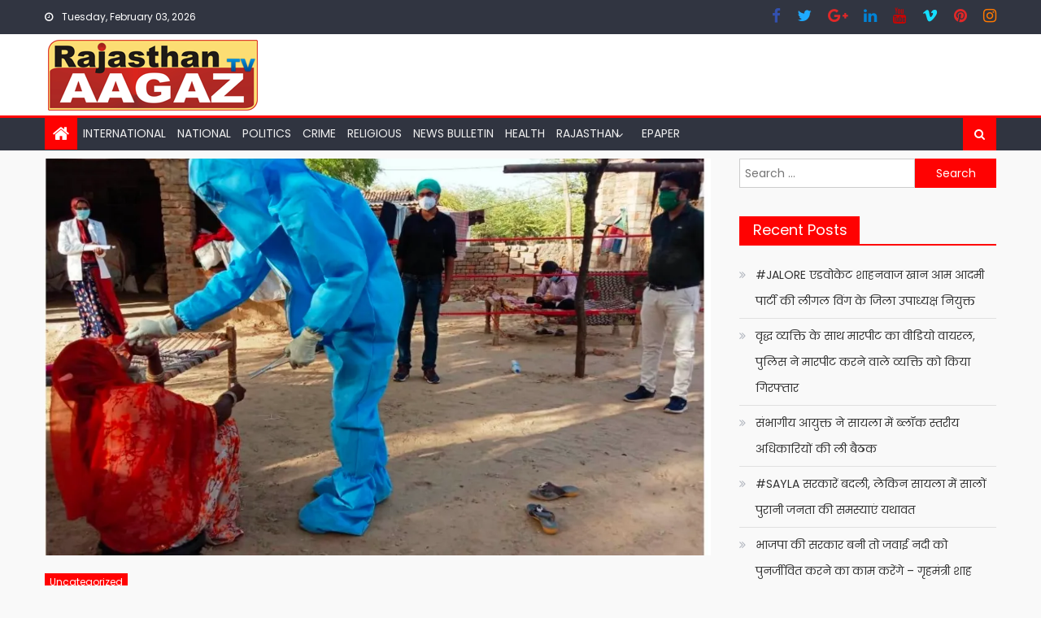

--- FILE ---
content_type: text/html; charset=UTF-8
request_url: https://www.rajasthanaagaz.com/corona-case-update-of-jalorw-district/
body_size: 105388
content:
<!DOCTYPE html>
<html lang="en-US" xmlns:fb="https://www.facebook.com/2008/fbml" xmlns:addthis="https://www.addthis.com/help/api-spec"  itemscope itemtype="https://schema.org/BlogPosting">
<head>
	<script data-ad-client="ca-pub-1167681577941674" async src="https://pagead2.googlesyndication.com/pagead/js/adsbygoogle.js"></script>
	    <meta charset="UTF-8">
    <meta name="viewport" content="width=device-width, initial-scale=1">
    <link rel="profile" href="http://gmpg.org/xfn/11">
    <link rel="pingback" href="https://www.rajasthanaagaz.com/xmlrpc.php">
    <style>
#wpadminbar #wp-admin-bar-wccp_free_top_button .ab-icon:before {
	content: "\f160";
	color: #02CA02;
	top: 3px;
}
#wpadminbar #wp-admin-bar-wccp_free_top_button .ab-icon {
	transform: rotate(45deg);
}
</style>
<meta name='robots' content='index, follow, max-image-preview:large, max-snippet:-1, max-video-preview:-1' />

	<!-- This site is optimized with the Yoast SEO plugin v20.0 - https://yoast.com/wordpress/plugins/seo/ -->
	<title>#Jalore बढ़ता जा रहा कोरोना, अब 5 और पॉजिटिव मिले - Rajasthan Aagaz</title>
	<link rel="canonical" href="https://www.rajasthanaagaz.com/corona-case-update-of-jalorw-district/" />
	<meta property="og:locale" content="en_US" />
	<meta property="og:type" content="article" />
	<meta property="og:title" content="#Jalore बढ़ता जा रहा कोरोना, अब 5 और पॉजिटिव मिले - Rajasthan Aagaz" />
	<meta property="og:description" content="&#8211; शुक्रवार को प्राप्त 386 की रिपोर्ट में से 381 नेगेटिव 5 पॉजिटिव &#8211; जिले बढ़कर 136 हुई कोविड 19 संक्रमित व्यक्तियों की संख्या जालोर. जिले में कोविड-19 वायरस संक्रमण से संक्रमित व्यक्तियां की संख्या दिन प्रतिदिन बढ़ती जा रही है। शुक्रवार को प्राप्त रिपोर्ट में 5 एवं उदयपुर से प्राप्त रिपोर्ट अनुसार बागोड़ा जालोर [&hellip;]" />
	<meta property="og:url" content="https://www.rajasthanaagaz.com/corona-case-update-of-jalorw-district/" />
	<meta property="og:site_name" content="Rajasthan Aagaz" />
	<meta property="article:published_time" content="2020-05-22T14:48:40+00:00" />
	<meta property="og:image" content="https://i0.wp.com/www.rajasthanaagaz.com/wp-content/uploads/2020/05/IMG_20200522_200932.jpg?fit=1078%2C778&ssl=1" />
	<meta property="og:image:width" content="1078" />
	<meta property="og:image:height" content="778" />
	<meta property="og:image:type" content="image/jpeg" />
	<meta name="author" content="Jalore News" />
	<meta name="twitter:card" content="summary_large_image" />
	<meta name="twitter:label1" content="Written by" />
	<meta name="twitter:data1" content="Jalore News" />
	<script type="application/ld+json" class="yoast-schema-graph">{"@context":"https://schema.org","@graph":[{"@type":"Article","@id":"https://www.rajasthanaagaz.com/corona-case-update-of-jalorw-district/#article","isPartOf":{"@id":"https://www.rajasthanaagaz.com/corona-case-update-of-jalorw-district/"},"author":{"name":"Jalore News","@id":"https://www.rajasthanaagaz.com/#/schema/person/87f668d6bbdb165575d056c19540cf66"},"headline":"#Jalore बढ़ता जा रहा कोरोना, अब 5 और पॉजिटिव मिले","datePublished":"2020-05-22T14:48:40+00:00","dateModified":"2020-05-22T14:48:40+00:00","mainEntityOfPage":{"@id":"https://www.rajasthanaagaz.com/corona-case-update-of-jalorw-district/"},"wordCount":6,"commentCount":100,"publisher":{"@id":"https://www.rajasthanaagaz.com/#organization"},"image":{"@id":"https://www.rajasthanaagaz.com/corona-case-update-of-jalorw-district/#primaryimage"},"thumbnailUrl":"https://i0.wp.com/www.rajasthanaagaz.com/wp-content/uploads/2020/05/IMG_20200522_200932.jpg?fit=1078%2C778&ssl=1","keywords":["corona","COVID-19","jalore","jalorenews"],"inLanguage":"en-US","potentialAction":[{"@type":"CommentAction","name":"Comment","target":["https://www.rajasthanaagaz.com/corona-case-update-of-jalorw-district/#respond"]}]},{"@type":"WebPage","@id":"https://www.rajasthanaagaz.com/corona-case-update-of-jalorw-district/","url":"https://www.rajasthanaagaz.com/corona-case-update-of-jalorw-district/","name":"#Jalore बढ़ता जा रहा कोरोना, अब 5 और पॉजिटिव मिले - Rajasthan Aagaz","isPartOf":{"@id":"https://www.rajasthanaagaz.com/#website"},"primaryImageOfPage":{"@id":"https://www.rajasthanaagaz.com/corona-case-update-of-jalorw-district/#primaryimage"},"image":{"@id":"https://www.rajasthanaagaz.com/corona-case-update-of-jalorw-district/#primaryimage"},"thumbnailUrl":"https://i0.wp.com/www.rajasthanaagaz.com/wp-content/uploads/2020/05/IMG_20200522_200932.jpg?fit=1078%2C778&ssl=1","datePublished":"2020-05-22T14:48:40+00:00","dateModified":"2020-05-22T14:48:40+00:00","breadcrumb":{"@id":"https://www.rajasthanaagaz.com/corona-case-update-of-jalorw-district/#breadcrumb"},"inLanguage":"en-US","potentialAction":[{"@type":"ReadAction","target":["https://www.rajasthanaagaz.com/corona-case-update-of-jalorw-district/"]}]},{"@type":"ImageObject","inLanguage":"en-US","@id":"https://www.rajasthanaagaz.com/corona-case-update-of-jalorw-district/#primaryimage","url":"https://i0.wp.com/www.rajasthanaagaz.com/wp-content/uploads/2020/05/IMG_20200522_200932.jpg?fit=1078%2C778&ssl=1","contentUrl":"https://i0.wp.com/www.rajasthanaagaz.com/wp-content/uploads/2020/05/IMG_20200522_200932.jpg?fit=1078%2C778&ssl=1","width":1078,"height":778},{"@type":"BreadcrumbList","@id":"https://www.rajasthanaagaz.com/corona-case-update-of-jalorw-district/#breadcrumb","itemListElement":[{"@type":"ListItem","position":1,"name":"Home","item":"https://www.rajasthanaagaz.com/"},{"@type":"ListItem","position":2,"name":"#Jalore बढ़ता जा रहा कोरोना, अब 5 और पॉजिटिव मिले"}]},{"@type":"WebSite","@id":"https://www.rajasthanaagaz.com/#website","url":"https://www.rajasthanaagaz.com/","name":"Rajasthan Aagaz","description":"Online News of Rajasthan","publisher":{"@id":"https://www.rajasthanaagaz.com/#organization"},"potentialAction":[{"@type":"SearchAction","target":{"@type":"EntryPoint","urlTemplate":"https://www.rajasthanaagaz.com/?s={search_term_string}"},"query-input":"required name=search_term_string"}],"inLanguage":"en-US"},{"@type":"Organization","@id":"https://www.rajasthanaagaz.com/#organization","name":"Rajasthan Aagaz","url":"https://www.rajasthanaagaz.com/","logo":{"@type":"ImageObject","inLanguage":"en-US","@id":"https://www.rajasthanaagaz.com/#/schema/logo/image/","url":"https://i0.wp.com/www.rajasthanaagaz.com/wp-content/uploads/2020/05/cropped-Untitled-1-2.png?fit=264%2C90&ssl=1","contentUrl":"https://i0.wp.com/www.rajasthanaagaz.com/wp-content/uploads/2020/05/cropped-Untitled-1-2.png?fit=264%2C90&ssl=1","width":264,"height":90,"caption":"Rajasthan Aagaz"},"image":{"@id":"https://www.rajasthanaagaz.com/#/schema/logo/image/"}},{"@type":"Person","@id":"https://www.rajasthanaagaz.com/#/schema/person/87f668d6bbdb165575d056c19540cf66","name":"Jalore News","image":{"@type":"ImageObject","inLanguage":"en-US","@id":"https://www.rajasthanaagaz.com/#/schema/person/image/","url":"https://secure.gravatar.com/avatar/52a1c6dbbd35e5872906669e011ebc63?s=96&d=mm&r=g","contentUrl":"https://secure.gravatar.com/avatar/52a1c6dbbd35e5872906669e011ebc63?s=96&d=mm&r=g","caption":"Jalore News"},"url":"https://www.rajasthanaagaz.com/author/jalore-news/"}]}</script>
	<!-- / Yoast SEO plugin. -->


<link rel='dns-prefetch' href='//static.addtoany.com' />
<link rel='dns-prefetch' href='//s7.addthis.com' />
<link rel='dns-prefetch' href='//www.googletagmanager.com' />
<link rel='dns-prefetch' href='//fonts.googleapis.com' />
<link rel='dns-prefetch' href='//i0.wp.com' />
<link rel='dns-prefetch' href='//c0.wp.com' />
<link rel="alternate" type="application/rss+xml" title="Rajasthan Aagaz &raquo; Feed" href="https://www.rajasthanaagaz.com/feed/" />
<link rel="alternate" type="application/rss+xml" title="Rajasthan Aagaz &raquo; Comments Feed" href="https://www.rajasthanaagaz.com/comments/feed/" />
<link rel="alternate" type="application/rss+xml" title="Rajasthan Aagaz &raquo; #Jalore बढ़ता जा रहा कोरोना, अब 5 और पॉजिटिव मिले Comments Feed" href="https://www.rajasthanaagaz.com/corona-case-update-of-jalorw-district/feed/" />
		<!-- This site uses the Google Analytics by MonsterInsights plugin v8.12.1 - Using Analytics tracking - https://www.monsterinsights.com/ -->
							<script
				src="//www.googletagmanager.com/gtag/js?id=UA-157034830-1"  data-cfasync="false" data-wpfc-render="false" type="text/javascript" async></script>
			<script data-cfasync="false" data-wpfc-render="false" type="text/javascript">
				var mi_version = '8.12.1';
				var mi_track_user = true;
				var mi_no_track_reason = '';
				
								var disableStrs = [
															'ga-disable-UA-157034830-1',
									];

				/* Function to detect opted out users */
				function __gtagTrackerIsOptedOut() {
					for (var index = 0; index < disableStrs.length; index++) {
						if (document.cookie.indexOf(disableStrs[index] + '=true') > -1) {
							return true;
						}
					}

					return false;
				}

				/* Disable tracking if the opt-out cookie exists. */
				if (__gtagTrackerIsOptedOut()) {
					for (var index = 0; index < disableStrs.length; index++) {
						window[disableStrs[index]] = true;
					}
				}

				/* Opt-out function */
				function __gtagTrackerOptout() {
					for (var index = 0; index < disableStrs.length; index++) {
						document.cookie = disableStrs[index] + '=true; expires=Thu, 31 Dec 2099 23:59:59 UTC; path=/';
						window[disableStrs[index]] = true;
					}
				}

				if ('undefined' === typeof gaOptout) {
					function gaOptout() {
						__gtagTrackerOptout();
					}
				}
								window.dataLayer = window.dataLayer || [];

				window.MonsterInsightsDualTracker = {
					helpers: {},
					trackers: {},
				};
				if (mi_track_user) {
					function __gtagDataLayer() {
						dataLayer.push(arguments);
					}

					function __gtagTracker(type, name, parameters) {
						if (!parameters) {
							parameters = {};
						}

						if (parameters.send_to) {
							__gtagDataLayer.apply(null, arguments);
							return;
						}

						if (type === 'event') {
							
														parameters.send_to = monsterinsights_frontend.ua;
							__gtagDataLayer(type, name, parameters);
													} else {
							__gtagDataLayer.apply(null, arguments);
						}
					}

					__gtagTracker('js', new Date());
					__gtagTracker('set', {
						'developer_id.dZGIzZG': true,
											});
															__gtagTracker('config', 'UA-157034830-1', {"forceSSL":"true","link_attribution":"true"} );
										window.gtag = __gtagTracker;										(function () {
						/* https://developers.google.com/analytics/devguides/collection/analyticsjs/ */
						/* ga and __gaTracker compatibility shim. */
						var noopfn = function () {
							return null;
						};
						var newtracker = function () {
							return new Tracker();
						};
						var Tracker = function () {
							return null;
						};
						var p = Tracker.prototype;
						p.get = noopfn;
						p.set = noopfn;
						p.send = function () {
							var args = Array.prototype.slice.call(arguments);
							args.unshift('send');
							__gaTracker.apply(null, args);
						};
						var __gaTracker = function () {
							var len = arguments.length;
							if (len === 0) {
								return;
							}
							var f = arguments[len - 1];
							if (typeof f !== 'object' || f === null || typeof f.hitCallback !== 'function') {
								if ('send' === arguments[0]) {
									var hitConverted, hitObject = false, action;
									if ('event' === arguments[1]) {
										if ('undefined' !== typeof arguments[3]) {
											hitObject = {
												'eventAction': arguments[3],
												'eventCategory': arguments[2],
												'eventLabel': arguments[4],
												'value': arguments[5] ? arguments[5] : 1,
											}
										}
									}
									if ('pageview' === arguments[1]) {
										if ('undefined' !== typeof arguments[2]) {
											hitObject = {
												'eventAction': 'page_view',
												'page_path': arguments[2],
											}
										}
									}
									if (typeof arguments[2] === 'object') {
										hitObject = arguments[2];
									}
									if (typeof arguments[5] === 'object') {
										Object.assign(hitObject, arguments[5]);
									}
									if ('undefined' !== typeof arguments[1].hitType) {
										hitObject = arguments[1];
										if ('pageview' === hitObject.hitType) {
											hitObject.eventAction = 'page_view';
										}
									}
									if (hitObject) {
										action = 'timing' === arguments[1].hitType ? 'timing_complete' : hitObject.eventAction;
										hitConverted = mapArgs(hitObject);
										__gtagTracker('event', action, hitConverted);
									}
								}
								return;
							}

							function mapArgs(args) {
								var arg, hit = {};
								var gaMap = {
									'eventCategory': 'event_category',
									'eventAction': 'event_action',
									'eventLabel': 'event_label',
									'eventValue': 'event_value',
									'nonInteraction': 'non_interaction',
									'timingCategory': 'event_category',
									'timingVar': 'name',
									'timingValue': 'value',
									'timingLabel': 'event_label',
									'page': 'page_path',
									'location': 'page_location',
									'title': 'page_title',
								};
								for (arg in args) {
																		if (!(!args.hasOwnProperty(arg) || !gaMap.hasOwnProperty(arg))) {
										hit[gaMap[arg]] = args[arg];
									} else {
										hit[arg] = args[arg];
									}
								}
								return hit;
							}

							try {
								f.hitCallback();
							} catch (ex) {
							}
						};
						__gaTracker.create = newtracker;
						__gaTracker.getByName = newtracker;
						__gaTracker.getAll = function () {
							return [];
						};
						__gaTracker.remove = noopfn;
						__gaTracker.loaded = true;
						window['__gaTracker'] = __gaTracker;
					})();
									} else {
										console.log("");
					(function () {
						function __gtagTracker() {
							return null;
						}

						window['__gtagTracker'] = __gtagTracker;
						window['gtag'] = __gtagTracker;
					})();
									}
			</script>
				<!-- / Google Analytics by MonsterInsights -->
		<script type="text/javascript">
/* <![CDATA[ */
window._wpemojiSettings = {"baseUrl":"https:\/\/s.w.org\/images\/core\/emoji\/15.0.3\/72x72\/","ext":".png","svgUrl":"https:\/\/s.w.org\/images\/core\/emoji\/15.0.3\/svg\/","svgExt":".svg","source":{"concatemoji":"https:\/\/www.rajasthanaagaz.com\/wp-includes\/js\/wp-emoji-release.min.js?ver=6.6.4"}};
/*! This file is auto-generated */
!function(i,n){var o,s,e;function c(e){try{var t={supportTests:e,timestamp:(new Date).valueOf()};sessionStorage.setItem(o,JSON.stringify(t))}catch(e){}}function p(e,t,n){e.clearRect(0,0,e.canvas.width,e.canvas.height),e.fillText(t,0,0);var t=new Uint32Array(e.getImageData(0,0,e.canvas.width,e.canvas.height).data),r=(e.clearRect(0,0,e.canvas.width,e.canvas.height),e.fillText(n,0,0),new Uint32Array(e.getImageData(0,0,e.canvas.width,e.canvas.height).data));return t.every(function(e,t){return e===r[t]})}function u(e,t,n){switch(t){case"flag":return n(e,"\ud83c\udff3\ufe0f\u200d\u26a7\ufe0f","\ud83c\udff3\ufe0f\u200b\u26a7\ufe0f")?!1:!n(e,"\ud83c\uddfa\ud83c\uddf3","\ud83c\uddfa\u200b\ud83c\uddf3")&&!n(e,"\ud83c\udff4\udb40\udc67\udb40\udc62\udb40\udc65\udb40\udc6e\udb40\udc67\udb40\udc7f","\ud83c\udff4\u200b\udb40\udc67\u200b\udb40\udc62\u200b\udb40\udc65\u200b\udb40\udc6e\u200b\udb40\udc67\u200b\udb40\udc7f");case"emoji":return!n(e,"\ud83d\udc26\u200d\u2b1b","\ud83d\udc26\u200b\u2b1b")}return!1}function f(e,t,n){var r="undefined"!=typeof WorkerGlobalScope&&self instanceof WorkerGlobalScope?new OffscreenCanvas(300,150):i.createElement("canvas"),a=r.getContext("2d",{willReadFrequently:!0}),o=(a.textBaseline="top",a.font="600 32px Arial",{});return e.forEach(function(e){o[e]=t(a,e,n)}),o}function t(e){var t=i.createElement("script");t.src=e,t.defer=!0,i.head.appendChild(t)}"undefined"!=typeof Promise&&(o="wpEmojiSettingsSupports",s=["flag","emoji"],n.supports={everything:!0,everythingExceptFlag:!0},e=new Promise(function(e){i.addEventListener("DOMContentLoaded",e,{once:!0})}),new Promise(function(t){var n=function(){try{var e=JSON.parse(sessionStorage.getItem(o));if("object"==typeof e&&"number"==typeof e.timestamp&&(new Date).valueOf()<e.timestamp+604800&&"object"==typeof e.supportTests)return e.supportTests}catch(e){}return null}();if(!n){if("undefined"!=typeof Worker&&"undefined"!=typeof OffscreenCanvas&&"undefined"!=typeof URL&&URL.createObjectURL&&"undefined"!=typeof Blob)try{var e="postMessage("+f.toString()+"("+[JSON.stringify(s),u.toString(),p.toString()].join(",")+"));",r=new Blob([e],{type:"text/javascript"}),a=new Worker(URL.createObjectURL(r),{name:"wpTestEmojiSupports"});return void(a.onmessage=function(e){c(n=e.data),a.terminate(),t(n)})}catch(e){}c(n=f(s,u,p))}t(n)}).then(function(e){for(var t in e)n.supports[t]=e[t],n.supports.everything=n.supports.everything&&n.supports[t],"flag"!==t&&(n.supports.everythingExceptFlag=n.supports.everythingExceptFlag&&n.supports[t]);n.supports.everythingExceptFlag=n.supports.everythingExceptFlag&&!n.supports.flag,n.DOMReady=!1,n.readyCallback=function(){n.DOMReady=!0}}).then(function(){return e}).then(function(){var e;n.supports.everything||(n.readyCallback(),(e=n.source||{}).concatemoji?t(e.concatemoji):e.wpemoji&&e.twemoji&&(t(e.twemoji),t(e.wpemoji)))}))}((window,document),window._wpemojiSettings);
/* ]]> */
</script>

<style id='wp-emoji-styles-inline-css' type='text/css'>

	img.wp-smiley, img.emoji {
		display: inline !important;
		border: none !important;
		box-shadow: none !important;
		height: 1em !important;
		width: 1em !important;
		margin: 0 0.07em !important;
		vertical-align: -0.1em !important;
		background: none !important;
		padding: 0 !important;
	}
</style>
<link rel='stylesheet' id='wp-block-library-css' href='https://c0.wp.com/c/6.6.4/wp-includes/css/dist/block-library/style.min.css' type='text/css' media='all' />
<style id='wp-block-library-inline-css' type='text/css'>
.has-text-align-justify{text-align:justify;}
</style>
<link rel='stylesheet' id='mediaelement-css' href='https://c0.wp.com/c/6.6.4/wp-includes/js/mediaelement/mediaelementplayer-legacy.min.css' type='text/css' media='all' />
<link rel='stylesheet' id='wp-mediaelement-css' href='https://c0.wp.com/c/6.6.4/wp-includes/js/mediaelement/wp-mediaelement.min.css' type='text/css' media='all' />
<style id='classic-theme-styles-inline-css' type='text/css'>
/*! This file is auto-generated */
.wp-block-button__link{color:#fff;background-color:#32373c;border-radius:9999px;box-shadow:none;text-decoration:none;padding:calc(.667em + 2px) calc(1.333em + 2px);font-size:1.125em}.wp-block-file__button{background:#32373c;color:#fff;text-decoration:none}
</style>
<style id='global-styles-inline-css' type='text/css'>
:root{--wp--preset--aspect-ratio--square: 1;--wp--preset--aspect-ratio--4-3: 4/3;--wp--preset--aspect-ratio--3-4: 3/4;--wp--preset--aspect-ratio--3-2: 3/2;--wp--preset--aspect-ratio--2-3: 2/3;--wp--preset--aspect-ratio--16-9: 16/9;--wp--preset--aspect-ratio--9-16: 9/16;--wp--preset--color--black: #000000;--wp--preset--color--cyan-bluish-gray: #abb8c3;--wp--preset--color--white: #ffffff;--wp--preset--color--pale-pink: #f78da7;--wp--preset--color--vivid-red: #cf2e2e;--wp--preset--color--luminous-vivid-orange: #ff6900;--wp--preset--color--luminous-vivid-amber: #fcb900;--wp--preset--color--light-green-cyan: #7bdcb5;--wp--preset--color--vivid-green-cyan: #00d084;--wp--preset--color--pale-cyan-blue: #8ed1fc;--wp--preset--color--vivid-cyan-blue: #0693e3;--wp--preset--color--vivid-purple: #9b51e0;--wp--preset--gradient--vivid-cyan-blue-to-vivid-purple: linear-gradient(135deg,rgba(6,147,227,1) 0%,rgb(155,81,224) 100%);--wp--preset--gradient--light-green-cyan-to-vivid-green-cyan: linear-gradient(135deg,rgb(122,220,180) 0%,rgb(0,208,130) 100%);--wp--preset--gradient--luminous-vivid-amber-to-luminous-vivid-orange: linear-gradient(135deg,rgba(252,185,0,1) 0%,rgba(255,105,0,1) 100%);--wp--preset--gradient--luminous-vivid-orange-to-vivid-red: linear-gradient(135deg,rgba(255,105,0,1) 0%,rgb(207,46,46) 100%);--wp--preset--gradient--very-light-gray-to-cyan-bluish-gray: linear-gradient(135deg,rgb(238,238,238) 0%,rgb(169,184,195) 100%);--wp--preset--gradient--cool-to-warm-spectrum: linear-gradient(135deg,rgb(74,234,220) 0%,rgb(151,120,209) 20%,rgb(207,42,186) 40%,rgb(238,44,130) 60%,rgb(251,105,98) 80%,rgb(254,248,76) 100%);--wp--preset--gradient--blush-light-purple: linear-gradient(135deg,rgb(255,206,236) 0%,rgb(152,150,240) 100%);--wp--preset--gradient--blush-bordeaux: linear-gradient(135deg,rgb(254,205,165) 0%,rgb(254,45,45) 50%,rgb(107,0,62) 100%);--wp--preset--gradient--luminous-dusk: linear-gradient(135deg,rgb(255,203,112) 0%,rgb(199,81,192) 50%,rgb(65,88,208) 100%);--wp--preset--gradient--pale-ocean: linear-gradient(135deg,rgb(255,245,203) 0%,rgb(182,227,212) 50%,rgb(51,167,181) 100%);--wp--preset--gradient--electric-grass: linear-gradient(135deg,rgb(202,248,128) 0%,rgb(113,206,126) 100%);--wp--preset--gradient--midnight: linear-gradient(135deg,rgb(2,3,129) 0%,rgb(40,116,252) 100%);--wp--preset--font-size--small: 13px;--wp--preset--font-size--medium: 20px;--wp--preset--font-size--large: 36px;--wp--preset--font-size--x-large: 42px;--wp--preset--spacing--20: 0.44rem;--wp--preset--spacing--30: 0.67rem;--wp--preset--spacing--40: 1rem;--wp--preset--spacing--50: 1.5rem;--wp--preset--spacing--60: 2.25rem;--wp--preset--spacing--70: 3.38rem;--wp--preset--spacing--80: 5.06rem;--wp--preset--shadow--natural: 6px 6px 9px rgba(0, 0, 0, 0.2);--wp--preset--shadow--deep: 12px 12px 50px rgba(0, 0, 0, 0.4);--wp--preset--shadow--sharp: 6px 6px 0px rgba(0, 0, 0, 0.2);--wp--preset--shadow--outlined: 6px 6px 0px -3px rgba(255, 255, 255, 1), 6px 6px rgba(0, 0, 0, 1);--wp--preset--shadow--crisp: 6px 6px 0px rgba(0, 0, 0, 1);}:where(.is-layout-flex){gap: 0.5em;}:where(.is-layout-grid){gap: 0.5em;}body .is-layout-flex{display: flex;}.is-layout-flex{flex-wrap: wrap;align-items: center;}.is-layout-flex > :is(*, div){margin: 0;}body .is-layout-grid{display: grid;}.is-layout-grid > :is(*, div){margin: 0;}:where(.wp-block-columns.is-layout-flex){gap: 2em;}:where(.wp-block-columns.is-layout-grid){gap: 2em;}:where(.wp-block-post-template.is-layout-flex){gap: 1.25em;}:where(.wp-block-post-template.is-layout-grid){gap: 1.25em;}.has-black-color{color: var(--wp--preset--color--black) !important;}.has-cyan-bluish-gray-color{color: var(--wp--preset--color--cyan-bluish-gray) !important;}.has-white-color{color: var(--wp--preset--color--white) !important;}.has-pale-pink-color{color: var(--wp--preset--color--pale-pink) !important;}.has-vivid-red-color{color: var(--wp--preset--color--vivid-red) !important;}.has-luminous-vivid-orange-color{color: var(--wp--preset--color--luminous-vivid-orange) !important;}.has-luminous-vivid-amber-color{color: var(--wp--preset--color--luminous-vivid-amber) !important;}.has-light-green-cyan-color{color: var(--wp--preset--color--light-green-cyan) !important;}.has-vivid-green-cyan-color{color: var(--wp--preset--color--vivid-green-cyan) !important;}.has-pale-cyan-blue-color{color: var(--wp--preset--color--pale-cyan-blue) !important;}.has-vivid-cyan-blue-color{color: var(--wp--preset--color--vivid-cyan-blue) !important;}.has-vivid-purple-color{color: var(--wp--preset--color--vivid-purple) !important;}.has-black-background-color{background-color: var(--wp--preset--color--black) !important;}.has-cyan-bluish-gray-background-color{background-color: var(--wp--preset--color--cyan-bluish-gray) !important;}.has-white-background-color{background-color: var(--wp--preset--color--white) !important;}.has-pale-pink-background-color{background-color: var(--wp--preset--color--pale-pink) !important;}.has-vivid-red-background-color{background-color: var(--wp--preset--color--vivid-red) !important;}.has-luminous-vivid-orange-background-color{background-color: var(--wp--preset--color--luminous-vivid-orange) !important;}.has-luminous-vivid-amber-background-color{background-color: var(--wp--preset--color--luminous-vivid-amber) !important;}.has-light-green-cyan-background-color{background-color: var(--wp--preset--color--light-green-cyan) !important;}.has-vivid-green-cyan-background-color{background-color: var(--wp--preset--color--vivid-green-cyan) !important;}.has-pale-cyan-blue-background-color{background-color: var(--wp--preset--color--pale-cyan-blue) !important;}.has-vivid-cyan-blue-background-color{background-color: var(--wp--preset--color--vivid-cyan-blue) !important;}.has-vivid-purple-background-color{background-color: var(--wp--preset--color--vivid-purple) !important;}.has-black-border-color{border-color: var(--wp--preset--color--black) !important;}.has-cyan-bluish-gray-border-color{border-color: var(--wp--preset--color--cyan-bluish-gray) !important;}.has-white-border-color{border-color: var(--wp--preset--color--white) !important;}.has-pale-pink-border-color{border-color: var(--wp--preset--color--pale-pink) !important;}.has-vivid-red-border-color{border-color: var(--wp--preset--color--vivid-red) !important;}.has-luminous-vivid-orange-border-color{border-color: var(--wp--preset--color--luminous-vivid-orange) !important;}.has-luminous-vivid-amber-border-color{border-color: var(--wp--preset--color--luminous-vivid-amber) !important;}.has-light-green-cyan-border-color{border-color: var(--wp--preset--color--light-green-cyan) !important;}.has-vivid-green-cyan-border-color{border-color: var(--wp--preset--color--vivid-green-cyan) !important;}.has-pale-cyan-blue-border-color{border-color: var(--wp--preset--color--pale-cyan-blue) !important;}.has-vivid-cyan-blue-border-color{border-color: var(--wp--preset--color--vivid-cyan-blue) !important;}.has-vivid-purple-border-color{border-color: var(--wp--preset--color--vivid-purple) !important;}.has-vivid-cyan-blue-to-vivid-purple-gradient-background{background: var(--wp--preset--gradient--vivid-cyan-blue-to-vivid-purple) !important;}.has-light-green-cyan-to-vivid-green-cyan-gradient-background{background: var(--wp--preset--gradient--light-green-cyan-to-vivid-green-cyan) !important;}.has-luminous-vivid-amber-to-luminous-vivid-orange-gradient-background{background: var(--wp--preset--gradient--luminous-vivid-amber-to-luminous-vivid-orange) !important;}.has-luminous-vivid-orange-to-vivid-red-gradient-background{background: var(--wp--preset--gradient--luminous-vivid-orange-to-vivid-red) !important;}.has-very-light-gray-to-cyan-bluish-gray-gradient-background{background: var(--wp--preset--gradient--very-light-gray-to-cyan-bluish-gray) !important;}.has-cool-to-warm-spectrum-gradient-background{background: var(--wp--preset--gradient--cool-to-warm-spectrum) !important;}.has-blush-light-purple-gradient-background{background: var(--wp--preset--gradient--blush-light-purple) !important;}.has-blush-bordeaux-gradient-background{background: var(--wp--preset--gradient--blush-bordeaux) !important;}.has-luminous-dusk-gradient-background{background: var(--wp--preset--gradient--luminous-dusk) !important;}.has-pale-ocean-gradient-background{background: var(--wp--preset--gradient--pale-ocean) !important;}.has-electric-grass-gradient-background{background: var(--wp--preset--gradient--electric-grass) !important;}.has-midnight-gradient-background{background: var(--wp--preset--gradient--midnight) !important;}.has-small-font-size{font-size: var(--wp--preset--font-size--small) !important;}.has-medium-font-size{font-size: var(--wp--preset--font-size--medium) !important;}.has-large-font-size{font-size: var(--wp--preset--font-size--large) !important;}.has-x-large-font-size{font-size: var(--wp--preset--font-size--x-large) !important;}
:where(.wp-block-post-template.is-layout-flex){gap: 1.25em;}:where(.wp-block-post-template.is-layout-grid){gap: 1.25em;}
:where(.wp-block-columns.is-layout-flex){gap: 2em;}:where(.wp-block-columns.is-layout-grid){gap: 2em;}
:root :where(.wp-block-pullquote){font-size: 1.5em;line-height: 1.6;}
</style>
<link rel='stylesheet' id='contact-form-7-css' href='https://www.rajasthanaagaz.com/wp-content/plugins/contact-form-7/includes/css/styles.css?ver=5.7.3' type='text/css' media='all' />
<link rel='stylesheet' id='font-awesome-css' href='https://www.rajasthanaagaz.com/wp-content/themes/mantranews/assets/lib/font-awesome/css/font-awesome.min.css?ver=4.7.0' type='text/css' media='all' />
<link rel='stylesheet' id='mantranews-google-font-css' href='https://fonts.googleapis.com/css?family=Poppins&#038;ver=6.6.4' type='text/css' media='all' />
<link rel='stylesheet' id='mantranews-style-1-css' href='https://www.rajasthanaagaz.com/wp-content/themes/mantranews/assets/css/mantranews.css?ver=1.1.5' type='text/css' media='all' />
<link rel='stylesheet' id='mantranews-style-css' href='https://www.rajasthanaagaz.com/wp-content/themes/mantranews/style.css?ver=1.1.5' type='text/css' media='all' />
<link rel='stylesheet' id='mantranews-responsive-css' href='https://www.rajasthanaagaz.com/wp-content/themes/mantranews/assets/css/mantranews-responsive.css?ver=1.1.5' type='text/css' media='all' />
<link rel='stylesheet' id='addthis_all_pages-css' href='https://www.rajasthanaagaz.com/wp-content/plugins/addthis-all/frontend/build/addthis_wordpress_public.min.css?ver=6.6.4' type='text/css' media='all' />
<link rel='stylesheet' id='addtoany-css' href='https://www.rajasthanaagaz.com/wp-content/plugins/add-to-any/addtoany.min.css?ver=1.16' type='text/css' media='all' />
<link rel='stylesheet' id='buttons-css' href='https://c0.wp.com/c/6.6.4/wp-includes/css/buttons.min.css' type='text/css' media='all' />
<link rel='stylesheet' id='dashicons-css' href='https://c0.wp.com/c/6.6.4/wp-includes/css/dashicons.min.css' type='text/css' media='all' />
<link rel='stylesheet' id='media-views-css' href='https://c0.wp.com/c/6.6.4/wp-includes/css/media-views.min.css' type='text/css' media='all' />
<link rel='stylesheet' id='imgareaselect-css' href='https://c0.wp.com/c/6.6.4/wp-includes/js/imgareaselect/imgareaselect.css' type='text/css' media='all' />
<link rel='stylesheet' id='gdpr-agreement-css' href='https://www.rajasthanaagaz.com/wp-content/plugins/buddyforms/assets/css/gdpr.css?ver=6.6.4' type='text/css' media='all' />
<link rel='stylesheet' id='buddyforms-tk-icons-css' href='https://www.rajasthanaagaz.com/wp-content/plugins/buddyforms/assets/resources/tk_icons/style.css?ver=6.6.4' type='text/css' media='all' />
<link rel='stylesheet' id='jetpack_css-css' href='https://c0.wp.com/p/jetpack/11.7.3/css/jetpack.css' type='text/css' media='all' />
<script type="text/javascript" src="https://www.rajasthanaagaz.com/wp-content/plugins/google-analytics-for-wordpress/assets/js/frontend-gtag.min.js?ver=8.12.1" id="monsterinsights-frontend-script-js"></script>
<script data-cfasync="false" data-wpfc-render="false" type="text/javascript" id='monsterinsights-frontend-script-js-extra'>/* <![CDATA[ */
var monsterinsights_frontend = {"js_events_tracking":"true","download_extensions":"doc,pdf,ppt,zip,xls,docx,pptx,xlsx","inbound_paths":"[{\"path\":\"\\\/go\\\/\",\"label\":\"affiliate\"},{\"path\":\"\\\/recommend\\\/\",\"label\":\"affiliate\"}]","home_url":"https:\/\/www.rajasthanaagaz.com","hash_tracking":"false","ua":"UA-157034830-1","v4_id":""};/* ]]> */
</script>
<script type="text/javascript" id="addtoany-core-js-before">
/* <![CDATA[ */
window.a2a_config=window.a2a_config||{};a2a_config.callbacks=[];a2a_config.overlays=[];a2a_config.templates={};
/* ]]> */
</script>
<script type="text/javascript" async src="https://static.addtoany.com/menu/page.js" id="addtoany-core-js"></script>
<script type="text/javascript" src="https://c0.wp.com/c/6.6.4/wp-includes/js/jquery/jquery.min.js" id="jquery-core-js"></script>
<script type="text/javascript" src="https://c0.wp.com/c/6.6.4/wp-includes/js/jquery/jquery-migrate.min.js" id="jquery-migrate-js"></script>
<script type="text/javascript" async src="https://www.rajasthanaagaz.com/wp-content/plugins/add-to-any/addtoany.min.js?ver=1.1" id="addtoany-jquery-js"></script>

<!-- Google Analytics snippet added by Site Kit -->
<script type="text/javascript" src="https://www.googletagmanager.com/gtag/js?id=UA-156999378-1" id="google_gtagjs-js" async></script>
<script type="text/javascript" id="google_gtagjs-js-after">
/* <![CDATA[ */
window.dataLayer = window.dataLayer || [];function gtag(){dataLayer.push(arguments);}
gtag('set', 'linker', {"domains":["www.rajasthanaagaz.com"]} );
gtag("js", new Date());
gtag("set", "developer_id.dZTNiMT", true);
gtag("config", "UA-156999378-1", {"anonymize_ip":true});
/* ]]> */
</script>

<!-- End Google Analytics snippet added by Site Kit -->
<script type="text/javascript" src="https://c0.wp.com/c/6.6.4/wp-includes/js/jquery/ui/core.min.js" id="jquery-ui-core-js"></script>
<script type="text/javascript" src="https://c0.wp.com/c/6.6.4/wp-includes/js/jquery/ui/datepicker.min.js" id="jquery-ui-datepicker-js"></script>
<script type="text/javascript" id="zxcvbn-async-js-extra">
/* <![CDATA[ */
var _zxcvbnSettings = {"src":"https:\/\/www.rajasthanaagaz.com\/wp-includes\/js\/zxcvbn.min.js"};
/* ]]> */
</script>
<script type="text/javascript" src="https://c0.wp.com/c/6.6.4/wp-includes/js/zxcvbn-async.min.js" id="zxcvbn-async-js"></script>
<script type="text/javascript" id="utils-js-extra">
/* <![CDATA[ */
var userSettings = {"url":"\/","uid":"0","time":"1770137910","secure":"1"};
/* ]]> */
</script>
<script type="text/javascript" src="https://c0.wp.com/c/6.6.4/wp-includes/js/utils.min.js" id="utils-js"></script>
<script type="text/javascript" src="https://c0.wp.com/c/6.6.4/wp-includes/js/plupload/moxie.min.js" id="moxiejs-js"></script>
<script type="text/javascript" src="https://c0.wp.com/c/6.6.4/wp-includes/js/plupload/plupload.min.js" id="plupload-js"></script>
<!--[if lt IE 8]>
<script type="text/javascript" src="https://c0.wp.com/c/6.6.4/wp-includes/js/json2.min.js" id="json2-js"></script>
<![endif]-->
<script type="text/javascript" src="https://c0.wp.com/c/6.6.4/wp-includes/js/jquery/ui/mouse.min.js" id="jquery-ui-mouse-js"></script>
<script type="text/javascript" src="https://www.rajasthanaagaz.com/wp-content/plugins/buddyforms/assets/resources/jquery.validate.min.js?ver=6.6.4" id="jquery-validation-js"></script>
<script type="text/javascript" src="https://www.rajasthanaagaz.com/wp-content/plugins/buddyforms/assets/resources/garlicjs/garlic.js?ver=6.6.4" id="jquery-garlicjs-js"></script>
<script type="text/javascript" src="https://www.rajasthanaagaz.com/wp-content/plugins/buddyforms/assets/resources/loadingoverlay/loadingoverlay.min.js?ver=6.6.4" id="buddyforms-loadingoverlay-js"></script>
<script type="text/javascript" src="https://c0.wp.com/c/6.6.4/wp-includes/js/jquery/ui/slider.min.js" id="jquery-ui-slider-js"></script>
<script type="text/javascript" id="buddyforms-js-js-extra">
/* <![CDATA[ */
var buddyformsGlobal = {"admin_url":"https:\/\/www.rajasthanaagaz.com\/wp-admin\/admin-ajax.php","assets":{"select2_js":"https:\/\/www.rajasthanaagaz.com\/wp-content\/plugins\/buddyforms\/assets\/resources\/select2\/dist\/js\/select2.min.js","select2_css":"https:\/\/www.rajasthanaagaz.com\/wp-content\/plugins\/buddyforms\/assets\/resources\/select2\/dist\/css\/select2.min.css"},"ajaxnonce":"4f5acddfec","buddyforms_gdpr_localize":{"gdpr_success":"Your enquiry have been submitted. Check your email to validate your data request.","gdpr_errors":"Some errors occurred:"},"current_screen":"","is_admin":"","localize":{"error_strings":{"error_string_start":"The following","error_string_singular":"error was","error_string_plural":"errors were","error_string_end":"found: "},"bf_trans":[{"msgid":"The following","msgstr":"The following"},{"msgid":"error was","msgstr":"error was"},{"msgid":"errors were","msgstr":"errors were"},{"msgid":"found: ","msgstr":"found: "},{"msgid":"Delete Permanently","msgstr":"Delete Permanently"},{"msgid":"Use a few words, avoid common phrases","msgstr":"Use a few words, avoid common phrases"},{"msgid":"No need for symbols, digits, or uppercase letters","msgstr":"No need for symbols, digits, or uppercase letters"},{"msgid":"Add another word or two. Uncommon words are better.","msgstr":"Add another word or two. Uncommon words are better."},{"msgid":"Straight rows of keys are easy to guess","msgstr":"Short keyboard patterns are easy to guess"},{"msgid":"Short keyboard patterns are easy to guess","msgstr":"Short keyboard patterns are easy to guess"},{"msgid":"Use a longer keyboard pattern with more turns","msgstr":"Use a longer keyboard pattern with more turns"},{"msgid":"Repeats like \"aaa\" are easy to guess","msgstr":"Repeats like \"aaa\" are easy to guess"},{"msgid":"Repeats like \"abcabcabc\" are only slightly harder to guess than \"abc\"","msgstr":"Repeats like \"abcabcabc\" are only slightly harder to guess than \"abc\""},{"msgid":"Avoid repeated words and characters","msgstr":"Avoid repeated words and characters"},{"msgid":"Sequences like abc or 6543 are easy to guess","msgstr":"Sequences like abc or 6543 are easy to guess"},{"msgid":"Recent years are easy to guess","msgstr":"Recent years are easy to guess"},{"msgid":"Avoid recent years","msgstr":"Avoid recent years"},{"msgid":"Avoid years that are associated with you","msgstr":"Avoid years that are associated with you"},{"msgid":"Dates are often easy to guess","msgstr":"Dates are often easy to guess"},{"msgid":"Avoid dates and years that are associated with you","msgstr":"Avoid dates and years that are associated with you"},{"msgid":"This is a top-10 common password","msgstr":"This is a top-10 common password"},{"msgid":"This is a top-100 common password","msgstr":"This is a top-100 common password"},{"msgid":"This is a very common password","msgstr":"This is a very common password"},{"msgid":"This is similar to a commonly used password","msgstr":"This is similar to a commonly used password"},{"msgid":"A word by itself is easy to guess","msgstr":"A word by itself is easy to guess"},{"msgid":"Names and surnames by themselves are easy to guess","msgstr":"Names and surnames by themselves are easy to guess"},{"msgid":"Common names and surnames are easy to guess","msgstr":"Common names and surnames are easy to guess"},{"msgid":"Capitalization doesn't help very much","msgstr":"Capitalization doesn't help very much"},{"msgid":"All-uppercase is almost as easy to guess as all-lowercase","msgstr":"All-uppercase is almost as easy to guess as all-lowercase"},{"msgid":"Reversed words aren't much harder to guess","msgstr":"Reversed words aren't much harder to guess"},{"msgid":"Predictable substitutions like '@' instead of 'a' don't help very much","msgstr":"Predictable substitutions like '@' instead of 'a' don't help very much"},{"msgid":"Avoid sequences","msgstr":"Avoid sequences"},{"msgid":"Warning: ","msgstr":"Warning: "},{"msgid":"Suggestions: ","msgstr":"Suggestions: "}],"upload":{"submitButton":"Upload in progress","dictMaxFilesExceeded":"You can not upload any more files.","dictRemoveFile":"Remove file","dictCancelUploadConfirmation":"Are you sure you want to cancel this upload?","dictCancelUpload":"Cancel upload","dictResponseError":"Server responded with {{statusCode}} code.","dictInvalidFileType":"You can't upload files of this type.","dictFileTooBig":"File is too big ({{filesize}}MiB). Max filesize: {{maxFilesize}}MiB.","dictFallbackMessage":"Your browser does not support drag'n'drop file uploads.","dictDefaultMessage":"Drop files here to upload"}},"delete_text":"Delete Permanently","tb_pathToImage":"\/wp-includes\/js\/thickbox\/loadingAnimation.gif","pwsL10n":{"empty":"Strength indicator","short":"Short: Your password is too short.","bad":"Password Strength: Weak","good":"Password Strength: OK","strong":"Password Strength: Strong","mismatch":"Mismatch","hint_text":"Hint: The password should be at least twelve characters long. To make it stronger, use upper and lower case letters, numbers, and symbols like ! \\\" ? $ % ^ &amp; ).","required_strength":3}};
/* ]]> */
</script>
<script type="text/javascript" src="https://www.rajasthanaagaz.com/wp-content/plugins/buddyforms/assets/js/buddyforms.js?ver=6.6.4" id="buddyforms-js-js"></script>

<!-- OG: 3.1.9 --><link rel="image_src" href="https://i0.wp.com/www.rajasthanaagaz.com/wp-content/uploads/2020/05/IMG_20200522_200932.jpg?fit=1078%2C778&#038;ssl=1" /><meta name="msapplication-TileImage" content="https://i0.wp.com/www.rajasthanaagaz.com/wp-content/uploads/2020/05/IMG_20200522_200932.jpg?fit=1078%2C778&#038;ssl=1" />
<meta property="og:image" content="https://i0.wp.com/www.rajasthanaagaz.com/wp-content/uploads/2020/05/IMG_20200522_200932.jpg?fit=1078%2C778&amp;ssl=1" /><meta property="og:image:secure_url" content="https://i0.wp.com/www.rajasthanaagaz.com/wp-content/uploads/2020/05/IMG_20200522_200932.jpg?fit=1078%2C778&amp;ssl=1" /><meta property="og:image:width" content="1078" /><meta property="og:image:height" content="778" /><meta property="og:image:alt" content="IMG_20200522_200932" /><meta property="og:image:type" content="image/jpeg" /><meta property="og:description" content="- शुक्रवार को प्राप्त 386 की रिपोर्ट में से 381 नेगेटिव 5 पॉजिटिव - जिले बढ़कर 136 हुई कोविड 19 संक्रमित व्यक्तियों की संख्या जालोर. जिले में कोविड-19 वायरस संक्रमण से संक्रमित व्यक्तियां की संख्या दिन प्रतिदिन बढ़ती जा रही है। शुक्रवार को प्राप्त रिपोर्ट में 5 एवं उदयपुर से प्राप्त रिपोर्ट अनुसार बागोड़ा जालोर..." /><meta property="og:type" content="article" /><meta property="og:locale" content="en_US" /><meta property="og:site_name" content="Rajasthan Aagaz" /><meta property="og:title" content="#Jalore बढ़ता जा रहा कोरोना, अब 5 और पॉजिटिव मिले" /><meta property="og:url" content="https://www.rajasthanaagaz.com/corona-case-update-of-jalorw-district/" /><meta property="og:updated_time" content="2020-05-22T14:48:40+00:00" />
<meta property="article:tag" content="corona" /><meta property="article:tag" content="COVID-19" /><meta property="article:tag" content="jalore" /><meta property="article:tag" content="jalorenews" /><meta property="article:published_time" content="2020-05-22T14:48:40+00:00" /><meta property="article:modified_time" content="2020-05-22T14:48:40+00:00" /><meta property="article:section" content="Uncategorized" /><meta property="article:author:first_name" content="Jalore" /><meta property="article:author:last_name" content="News" /><meta property="article:author:username" content="Jalore News" />
<meta property="twitter:partner" content="ogwp" /><meta property="twitter:card" content="summary_large_image" /><meta property="twitter:image" content="https://i0.wp.com/www.rajasthanaagaz.com/wp-content/uploads/2020/05/IMG_20200522_200932.jpg?fit=1078%2C778&amp;ssl=1" /><meta property="twitter:image:alt" content="IMG_20200522_200932" /><meta property="twitter:title" content="#Jalore बढ़ता जा रहा कोरोना, अब 5 और पॉजिटिव मिले" /><meta property="twitter:description" content="- शुक्रवार को प्राप्त 386 की रिपोर्ट में से 381 नेगेटिव 5 पॉजिटिव - जिले बढ़कर 136 हुई कोविड 19 संक्रमित व्यक्तियों की संख्या जालोर. जिले में कोविड-19 वायरस संक्रमण से संक्रमित व्यक्तियां की संख्या..." /><meta property="twitter:url" content="https://www.rajasthanaagaz.com/corona-case-update-of-jalorw-district/" />
<meta itemprop="image" content="https://i0.wp.com/www.rajasthanaagaz.com/wp-content/uploads/2020/05/IMG_20200522_200932.jpg?fit=1078%2C778&#038;ssl=1" /><meta itemprop="name" content="#Jalore बढ़ता जा रहा कोरोना, अब 5 और पॉजिटिव मिले" /><meta itemprop="headline" content="#Jalore बढ़ता जा रहा कोरोना, अब 5 और पॉजिटिव मिले" /><meta itemprop="description" content="- शुक्रवार को प्राप्त 386 की रिपोर्ट में से 381 नेगेटिव 5 पॉजिटिव - जिले बढ़कर 136 हुई कोविड 19 संक्रमित व्यक्तियों की संख्या जालोर. जिले में कोविड-19 वायरस संक्रमण से संक्रमित व्यक्तियां की संख्या दिन प्रतिदिन बढ़ती जा रही है। शुक्रवार को प्राप्त रिपोर्ट में 5 एवं उदयपुर से प्राप्त रिपोर्ट अनुसार बागोड़ा जालोर..." /><meta itemprop="datePublished" content="2020-05-22" /><meta itemprop="dateModified" content="2020-05-22T14:48:40+00:00" /><meta itemprop="author" content="Jalore News" />
<meta property="profile:first_name" content="Jalore" /><meta property="profile:last_name" content="News" /><meta property="profile:username" content="Jalore News" />
<!-- /OG -->

<link rel="https://api.w.org/" href="https://www.rajasthanaagaz.com/wp-json/" /><link rel="alternate" title="JSON" type="application/json" href="https://www.rajasthanaagaz.com/wp-json/wp/v2/posts/2421" /><link rel="EditURI" type="application/rsd+xml" title="RSD" href="https://www.rajasthanaagaz.com/xmlrpc.php?rsd" />
<meta name="generator" content="WordPress 6.6.4" />
<link rel='shortlink' href='https://www.rajasthanaagaz.com/?p=2421' />
<link rel="alternate" title="oEmbed (JSON)" type="application/json+oembed" href="https://www.rajasthanaagaz.com/wp-json/oembed/1.0/embed?url=https%3A%2F%2Fwww.rajasthanaagaz.com%2Fcorona-case-update-of-jalorw-district%2F" />
<link rel="alternate" title="oEmbed (XML)" type="text/xml+oembed" href="https://www.rajasthanaagaz.com/wp-json/oembed/1.0/embed?url=https%3A%2F%2Fwww.rajasthanaagaz.com%2Fcorona-case-update-of-jalorw-district%2F&#038;format=xml" />
<meta name="generator" content="Site Kit by Google 1.92.0" /><script id="wpcp_disable_selection" type="text/javascript">
var image_save_msg='You are not allowed to save images!';
	var no_menu_msg='Context Menu disabled!';
	var smessage = "Content is protected !!";

function disableEnterKey(e)
{
	var elemtype = e.target.tagName;
	
	elemtype = elemtype.toUpperCase();
	
	if (elemtype == "TEXT" || elemtype == "TEXTAREA" || elemtype == "INPUT" || elemtype == "PASSWORD" || elemtype == "SELECT" || elemtype == "OPTION" || elemtype == "EMBED")
	{
		elemtype = 'TEXT';
	}
	
	if (e.ctrlKey){
     var key;
     if(window.event)
          key = window.event.keyCode;     //IE
     else
          key = e.which;     //firefox (97)
    //if (key != 17) alert(key);
     if (elemtype!= 'TEXT' && (key == 97 || key == 65 || key == 67 || key == 99 || key == 88 || key == 120 || key == 26 || key == 85  || key == 86 || key == 83 || key == 43 || key == 73))
     {
		if(wccp_free_iscontenteditable(e)) return true;
		show_wpcp_message('You are not allowed to copy content or view source');
		return false;
     }else
     	return true;
     }
}


/*For contenteditable tags*/
function wccp_free_iscontenteditable(e)
{
	var e = e || window.event; // also there is no e.target property in IE. instead IE uses window.event.srcElement
  	
	var target = e.target || e.srcElement;

	var elemtype = e.target.nodeName;
	
	elemtype = elemtype.toUpperCase();
	
	var iscontenteditable = "false";
		
	if(typeof target.getAttribute!="undefined" ) iscontenteditable = target.getAttribute("contenteditable"); // Return true or false as string
	
	var iscontenteditable2 = false;
	
	if(typeof target.isContentEditable!="undefined" ) iscontenteditable2 = target.isContentEditable; // Return true or false as boolean

	if(target.parentElement.isContentEditable) iscontenteditable2 = true;
	
	if (iscontenteditable == "true" || iscontenteditable2 == true)
	{
		if(typeof target.style!="undefined" ) target.style.cursor = "text";
		
		return true;
	}
}

////////////////////////////////////
function disable_copy(e)
{	
	var e = e || window.event; // also there is no e.target property in IE. instead IE uses window.event.srcElement
	
	var elemtype = e.target.tagName;
	
	elemtype = elemtype.toUpperCase();
	
	if (elemtype == "TEXT" || elemtype == "TEXTAREA" || elemtype == "INPUT" || elemtype == "PASSWORD" || elemtype == "SELECT" || elemtype == "OPTION" || elemtype == "EMBED")
	{
		elemtype = 'TEXT';
	}
	
	if(wccp_free_iscontenteditable(e)) return true;
	
	var isSafari = /Safari/.test(navigator.userAgent) && /Apple Computer/.test(navigator.vendor);
	
	var checker_IMG = '';
	if (elemtype == "IMG" && checker_IMG == 'checked' && e.detail >= 2) {show_wpcp_message(alertMsg_IMG);return false;}
	if (elemtype != "TEXT")
	{
		if (smessage !== "" && e.detail == 2)
			show_wpcp_message(smessage);
		
		if (isSafari)
			return true;
		else
			return false;
	}	
}

//////////////////////////////////////////
function disable_copy_ie()
{
	var e = e || window.event;
	var elemtype = window.event.srcElement.nodeName;
	elemtype = elemtype.toUpperCase();
	if(wccp_free_iscontenteditable(e)) return true;
	if (elemtype == "IMG") {show_wpcp_message(alertMsg_IMG);return false;}
	if (elemtype != "TEXT" && elemtype != "TEXTAREA" && elemtype != "INPUT" && elemtype != "PASSWORD" && elemtype != "SELECT" && elemtype != "OPTION" && elemtype != "EMBED")
	{
		return false;
	}
}	
function reEnable()
{
	return true;
}
document.onkeydown = disableEnterKey;
document.onselectstart = disable_copy_ie;
if(navigator.userAgent.indexOf('MSIE')==-1)
{
	document.onmousedown = disable_copy;
	document.onclick = reEnable;
}
function disableSelection(target)
{
    //For IE This code will work
    if (typeof target.onselectstart!="undefined")
    target.onselectstart = disable_copy_ie;
    
    //For Firefox This code will work
    else if (typeof target.style.MozUserSelect!="undefined")
    {target.style.MozUserSelect="none";}
    
    //All other  (ie: Opera) This code will work
    else
    target.onmousedown=function(){return false}
    target.style.cursor = "default";
}
//Calling the JS function directly just after body load
window.onload = function(){disableSelection(document.body);};

//////////////////special for safari Start////////////////
var onlongtouch;
var timer;
var touchduration = 1000; //length of time we want the user to touch before we do something

var elemtype = "";
function touchstart(e) {
	var e = e || window.event;
  // also there is no e.target property in IE.
  // instead IE uses window.event.srcElement
  	var target = e.target || e.srcElement;
	
	elemtype = window.event.srcElement.nodeName;
	
	elemtype = elemtype.toUpperCase();
	
	if(!wccp_pro_is_passive()) e.preventDefault();
	if (!timer) {
		timer = setTimeout(onlongtouch, touchduration);
	}
}

function touchend() {
    //stops short touches from firing the event
    if (timer) {
        clearTimeout(timer);
        timer = null;
    }
	onlongtouch();
}

onlongtouch = function(e) { //this will clear the current selection if anything selected
	
	if (elemtype != "TEXT" && elemtype != "TEXTAREA" && elemtype != "INPUT" && elemtype != "PASSWORD" && elemtype != "SELECT" && elemtype != "EMBED" && elemtype != "OPTION")	
	{
		if (window.getSelection) {
			if (window.getSelection().empty) {  // Chrome
			window.getSelection().empty();
			} else if (window.getSelection().removeAllRanges) {  // Firefox
			window.getSelection().removeAllRanges();
			}
		} else if (document.selection) {  // IE?
			document.selection.empty();
		}
		return false;
	}
};

document.addEventListener("DOMContentLoaded", function(event) { 
    window.addEventListener("touchstart", touchstart, false);
    window.addEventListener("touchend", touchend, false);
});

function wccp_pro_is_passive() {

  var cold = false,
  hike = function() {};

  try {
	  const object1 = {};
  var aid = Object.defineProperty(object1, 'passive', {
  get() {cold = true}
  });
  window.addEventListener('test', hike, aid);
  window.removeEventListener('test', hike, aid);
  } catch (e) {}

  return cold;
}
/*special for safari End*/
</script>
<script id="wpcp_disable_Right_Click" type="text/javascript">
document.ondragstart = function() { return false;}
	function nocontext(e) {
	   return false;
	}
	document.oncontextmenu = nocontext;
</script>
<style>
.unselectable
{
-moz-user-select:none;
-webkit-user-select:none;
cursor: default;
}
html
{
-webkit-touch-callout: none;
-webkit-user-select: none;
-khtml-user-select: none;
-moz-user-select: none;
-ms-user-select: none;
user-select: none;
-webkit-tap-highlight-color: rgba(0,0,0,0);
}
</style>
<script id="wpcp_css_disable_selection" type="text/javascript">
var e = document.getElementsByTagName('body')[0];
if(e)
{
	e.setAttribute('unselectable',"on");
}
</script>
	<style>img#wpstats{display:none}</style>
		        <style type="text/css">
            .category-button.mb-cat-450 a { background: #ff0202}
.category-button.mb-cat-450 a:hover { background: #cd0000}
.block-header.mb-cat-450 { border-left: 2px solid #ff0202 }
.block-header.mb-cat-450 .block-title { background:#ff0202 }
.block-header.mb-cat-450, #content .block-header.mb-cat-450 .block-title:after { border-bottom-color:#ff0202 }
#content .block-header.mb-cat-450{ background-color:#cd0000 }
.rtl .block-header.mb-cat-450 { border-left: none; border-right: 2px solid #ff0202 }
.archive .page-header.mb-cat-450 { background-color:#ff0202; border-left: 4px solid #ff0202 }
.rtl.archive .page-header.mb-cat-450 { border-left: none; border-right: 4px solid #ff0202 }
#site-navigation ul li.mb-cat-450 { border-bottom-color: #ff0202 }
.category-button.mb-cat-24 a { background: #ff0202}
.category-button.mb-cat-24 a:hover { background: #cd0000}
.block-header.mb-cat-24 { border-left: 2px solid #ff0202 }
.block-header.mb-cat-24 .block-title { background:#ff0202 }
.block-header.mb-cat-24, #content .block-header.mb-cat-24 .block-title:after { border-bottom-color:#ff0202 }
#content .block-header.mb-cat-24{ background-color:#cd0000 }
.rtl .block-header.mb-cat-24 { border-left: none; border-right: 2px solid #ff0202 }
.archive .page-header.mb-cat-24 { background-color:#ff0202; border-left: 4px solid #ff0202 }
.rtl.archive .page-header.mb-cat-24 { border-left: none; border-right: 4px solid #ff0202 }
#site-navigation ul li.mb-cat-24 { border-bottom-color: #ff0202 }
.category-button.mb-cat-67 a { background: #ff0202}
.category-button.mb-cat-67 a:hover { background: #cd0000}
.block-header.mb-cat-67 { border-left: 2px solid #ff0202 }
.block-header.mb-cat-67 .block-title { background:#ff0202 }
.block-header.mb-cat-67, #content .block-header.mb-cat-67 .block-title:after { border-bottom-color:#ff0202 }
#content .block-header.mb-cat-67{ background-color:#cd0000 }
.rtl .block-header.mb-cat-67 { border-left: none; border-right: 2px solid #ff0202 }
.archive .page-header.mb-cat-67 { background-color:#ff0202; border-left: 4px solid #ff0202 }
.rtl.archive .page-header.mb-cat-67 { border-left: none; border-right: 4px solid #ff0202 }
#site-navigation ul li.mb-cat-67 { border-bottom-color: #ff0202 }
.category-button.mb-cat-4 a { background: #dd3333}
.category-button.mb-cat-4 a:hover { background: #ab0101}
.block-header.mb-cat-4 { border-left: 2px solid #dd3333 }
.block-header.mb-cat-4 .block-title { background:#dd3333 }
.block-header.mb-cat-4, #content .block-header.mb-cat-4 .block-title:after { border-bottom-color:#dd3333 }
#content .block-header.mb-cat-4{ background-color:#ab0101 }
.rtl .block-header.mb-cat-4 { border-left: none; border-right: 2px solid #dd3333 }
.archive .page-header.mb-cat-4 { background-color:#dd3333; border-left: 4px solid #dd3333 }
.rtl.archive .page-header.mb-cat-4 { border-left: none; border-right: 4px solid #dd3333 }
#site-navigation ul li.mb-cat-4 { border-bottom-color: #dd3333 }
.category-button.mb-cat-446 a { background: #ff0202}
.category-button.mb-cat-446 a:hover { background: #cd0000}
.block-header.mb-cat-446 { border-left: 2px solid #ff0202 }
.block-header.mb-cat-446 .block-title { background:#ff0202 }
.block-header.mb-cat-446, #content .block-header.mb-cat-446 .block-title:after { border-bottom-color:#ff0202 }
#content .block-header.mb-cat-446{ background-color:#cd0000 }
.rtl .block-header.mb-cat-446 { border-left: none; border-right: 2px solid #ff0202 }
.archive .page-header.mb-cat-446 { background-color:#ff0202; border-left: 4px solid #ff0202 }
.rtl.archive .page-header.mb-cat-446 { border-left: none; border-right: 4px solid #ff0202 }
#site-navigation ul li.mb-cat-446 { border-bottom-color: #ff0202 }
.category-button.mb-cat-5 a { background: #8224e3}
.category-button.mb-cat-5 a:hover { background: #5000b1}
.block-header.mb-cat-5 { border-left: 2px solid #8224e3 }
.block-header.mb-cat-5 .block-title { background:#8224e3 }
.block-header.mb-cat-5, #content .block-header.mb-cat-5 .block-title:after { border-bottom-color:#8224e3 }
#content .block-header.mb-cat-5{ background-color:#5000b1 }
.rtl .block-header.mb-cat-5 { border-left: none; border-right: 2px solid #8224e3 }
.archive .page-header.mb-cat-5 { background-color:#8224e3; border-left: 4px solid #8224e3 }
.rtl.archive .page-header.mb-cat-5 { border-left: none; border-right: 4px solid #8224e3 }
#site-navigation ul li.mb-cat-5 { border-bottom-color: #8224e3 }
.category-button.mb-cat-451 a { background: #ff0202}
.category-button.mb-cat-451 a:hover { background: #cd0000}
.block-header.mb-cat-451 { border-left: 2px solid #ff0202 }
.block-header.mb-cat-451 .block-title { background:#ff0202 }
.block-header.mb-cat-451, #content .block-header.mb-cat-451 .block-title:after { border-bottom-color:#ff0202 }
#content .block-header.mb-cat-451{ background-color:#cd0000 }
.rtl .block-header.mb-cat-451 { border-left: none; border-right: 2px solid #ff0202 }
.archive .page-header.mb-cat-451 { background-color:#ff0202; border-left: 4px solid #ff0202 }
.rtl.archive .page-header.mb-cat-451 { border-left: none; border-right: 4px solid #ff0202 }
#site-navigation ul li.mb-cat-451 { border-bottom-color: #ff0202 }
.category-button.mb-cat-447 a { background: #ff0202}
.category-button.mb-cat-447 a:hover { background: #cd0000}
.block-header.mb-cat-447 { border-left: 2px solid #ff0202 }
.block-header.mb-cat-447 .block-title { background:#ff0202 }
.block-header.mb-cat-447, #content .block-header.mb-cat-447 .block-title:after { border-bottom-color:#ff0202 }
#content .block-header.mb-cat-447{ background-color:#cd0000 }
.rtl .block-header.mb-cat-447 { border-left: none; border-right: 2px solid #ff0202 }
.archive .page-header.mb-cat-447 { background-color:#ff0202; border-left: 4px solid #ff0202 }
.rtl.archive .page-header.mb-cat-447 { border-left: none; border-right: 4px solid #ff0202 }
#site-navigation ul li.mb-cat-447 { border-bottom-color: #ff0202 }
.category-button.mb-cat-452 a { background: #ff0202}
.category-button.mb-cat-452 a:hover { background: #cd0000}
.block-header.mb-cat-452 { border-left: 2px solid #ff0202 }
.block-header.mb-cat-452 .block-title { background:#ff0202 }
.block-header.mb-cat-452, #content .block-header.mb-cat-452 .block-title:after { border-bottom-color:#ff0202 }
#content .block-header.mb-cat-452{ background-color:#cd0000 }
.rtl .block-header.mb-cat-452 { border-left: none; border-right: 2px solid #ff0202 }
.archive .page-header.mb-cat-452 { background-color:#ff0202; border-left: 4px solid #ff0202 }
.rtl.archive .page-header.mb-cat-452 { border-left: none; border-right: 4px solid #ff0202 }
#site-navigation ul li.mb-cat-452 { border-bottom-color: #ff0202 }
.category-button.mb-cat-6 a { background: #007c12}
.category-button.mb-cat-6 a:hover { background: #004a00}
.block-header.mb-cat-6 { border-left: 2px solid #007c12 }
.block-header.mb-cat-6 .block-title { background:#007c12 }
.block-header.mb-cat-6, #content .block-header.mb-cat-6 .block-title:after { border-bottom-color:#007c12 }
#content .block-header.mb-cat-6{ background-color:#004a00 }
.rtl .block-header.mb-cat-6 { border-left: none; border-right: 2px solid #007c12 }
.archive .page-header.mb-cat-6 { background-color:#007c12; border-left: 4px solid #007c12 }
.rtl.archive .page-header.mb-cat-6 { border-left: none; border-right: 4px solid #007c12 }
#site-navigation ul li.mb-cat-6 { border-bottom-color: #007c12 }
.category-button.mb-cat-453 a { background: #ff0202}
.category-button.mb-cat-453 a:hover { background: #cd0000}
.block-header.mb-cat-453 { border-left: 2px solid #ff0202 }
.block-header.mb-cat-453 .block-title { background:#ff0202 }
.block-header.mb-cat-453, #content .block-header.mb-cat-453 .block-title:after { border-bottom-color:#ff0202 }
#content .block-header.mb-cat-453{ background-color:#cd0000 }
.rtl .block-header.mb-cat-453 { border-left: none; border-right: 2px solid #ff0202 }
.archive .page-header.mb-cat-453 { background-color:#ff0202; border-left: 4px solid #ff0202 }
.rtl.archive .page-header.mb-cat-453 { border-left: none; border-right: 4px solid #ff0202 }
#site-navigation ul li.mb-cat-453 { border-bottom-color: #ff0202 }
.category-button.mb-cat-449 a { background: #ff0202}
.category-button.mb-cat-449 a:hover { background: #cd0000}
.block-header.mb-cat-449 { border-left: 2px solid #ff0202 }
.block-header.mb-cat-449 .block-title { background:#ff0202 }
.block-header.mb-cat-449, #content .block-header.mb-cat-449 .block-title:after { border-bottom-color:#ff0202 }
#content .block-header.mb-cat-449{ background-color:#cd0000 }
.rtl .block-header.mb-cat-449 { border-left: none; border-right: 2px solid #ff0202 }
.archive .page-header.mb-cat-449 { background-color:#ff0202; border-left: 4px solid #ff0202 }
.rtl.archive .page-header.mb-cat-449 { border-left: none; border-right: 4px solid #ff0202 }
#site-navigation ul li.mb-cat-449 { border-bottom-color: #ff0202 }
.category-button.mb-cat-7 a { background: #9b4300}
.category-button.mb-cat-7 a:hover { background: #691100}
.block-header.mb-cat-7 { border-left: 2px solid #9b4300 }
.block-header.mb-cat-7 .block-title { background:#9b4300 }
.block-header.mb-cat-7, #content .block-header.mb-cat-7 .block-title:after { border-bottom-color:#9b4300 }
#content .block-header.mb-cat-7{ background-color:#691100 }
.rtl .block-header.mb-cat-7 { border-left: none; border-right: 2px solid #9b4300 }
.archive .page-header.mb-cat-7 { background-color:#9b4300; border-left: 4px solid #9b4300 }
.rtl.archive .page-header.mb-cat-7 { border-left: none; border-right: 4px solid #9b4300 }
#site-navigation ul li.mb-cat-7 { border-bottom-color: #9b4300 }
.category-button.mb-cat-445 a { background: #ff0202}
.category-button.mb-cat-445 a:hover { background: #cd0000}
.block-header.mb-cat-445 { border-left: 2px solid #ff0202 }
.block-header.mb-cat-445 .block-title { background:#ff0202 }
.block-header.mb-cat-445, #content .block-header.mb-cat-445 .block-title:after { border-bottom-color:#ff0202 }
#content .block-header.mb-cat-445{ background-color:#cd0000 }
.rtl .block-header.mb-cat-445 { border-left: none; border-right: 2px solid #ff0202 }
.archive .page-header.mb-cat-445 { background-color:#ff0202; border-left: 4px solid #ff0202 }
.rtl.archive .page-header.mb-cat-445 { border-left: none; border-right: 4px solid #ff0202 }
#site-navigation ul li.mb-cat-445 { border-bottom-color: #ff0202 }
.category-button.mb-cat-13 a { background: #ff0202}
.category-button.mb-cat-13 a:hover { background: #cd0000}
.block-header.mb-cat-13 { border-left: 2px solid #ff0202 }
.block-header.mb-cat-13 .block-title { background:#ff0202 }
.block-header.mb-cat-13, #content .block-header.mb-cat-13 .block-title:after { border-bottom-color:#ff0202 }
#content .block-header.mb-cat-13{ background-color:#cd0000 }
.rtl .block-header.mb-cat-13 { border-left: none; border-right: 2px solid #ff0202 }
.archive .page-header.mb-cat-13 { background-color:#ff0202; border-left: 4px solid #ff0202 }
.rtl.archive .page-header.mb-cat-13 { border-left: none; border-right: 4px solid #ff0202 }
#site-navigation ul li.mb-cat-13 { border-bottom-color: #ff0202 }
.category-button.mb-cat-448 a { background: #ff0202}
.category-button.mb-cat-448 a:hover { background: #cd0000}
.block-header.mb-cat-448 { border-left: 2px solid #ff0202 }
.block-header.mb-cat-448 .block-title { background:#ff0202 }
.block-header.mb-cat-448, #content .block-header.mb-cat-448 .block-title:after { border-bottom-color:#ff0202 }
#content .block-header.mb-cat-448{ background-color:#cd0000 }
.rtl .block-header.mb-cat-448 { border-left: none; border-right: 2px solid #ff0202 }
.archive .page-header.mb-cat-448 { background-color:#ff0202; border-left: 4px solid #ff0202 }
.rtl.archive .page-header.mb-cat-448 { border-left: none; border-right: 4px solid #ff0202 }
#site-navigation ul li.mb-cat-448 { border-bottom-color: #ff0202 }
.category-button.mb-cat-1 a { background: #ff0202}
.category-button.mb-cat-1 a:hover { background: #cd0000}
.block-header.mb-cat-1 { border-left: 2px solid #ff0202 }
.block-header.mb-cat-1 .block-title { background:#ff0202 }
.block-header.mb-cat-1, #content .block-header.mb-cat-1 .block-title:after { border-bottom-color:#ff0202 }
#content .block-header.mb-cat-1{ background-color:#cd0000 }
.rtl .block-header.mb-cat-1 { border-left: none; border-right: 2px solid #ff0202 }
.archive .page-header.mb-cat-1 { background-color:#ff0202; border-left: 4px solid #ff0202 }
.rtl.archive .page-header.mb-cat-1 { border-left: none; border-right: 4px solid #ff0202 }
#site-navigation ul li.mb-cat-1 { border-bottom-color: #ff0202 }
.navigation .nav-links a,.bttn,button,input[type='button'],input[type='reset'],input[type='submit'],.navigation .nav-links a:hover,.bttn:hover,button,input[type='button']:hover,input[type='reset']:hover,input[type='submit']:hover,.edit-link .post-edit-link, .reply .comment-reply-link,.home-icon,.search-main,.header-search-wrapper .search-form-main .search-submit,.mb-slider-section .bx-controls a:hover,.widget_search .search-submit,.error404 .page-title,.archive.archive-classic .entry-title a:after,#mb-scrollup,.widget_tag_cloud .tagcloud a:hover,.sub-toggle,#site-navigation ul > li:hover > .sub-toggle, #site-navigation ul > li.current-menu-item .sub-toggle, #site-navigation ul > li.current-menu-ancestor .sub-toggle{ background:#ff0202} .breaking_news_wrap .bx-controls-direction a, .breaking_news_wrap .bx-controls-direction a:hover:before{color:#fff;}
.navigation .nav-links a,.bttn,button,input[type='button'],input[type='reset'],input[type='submit'],.widget_search .search-submit,.widget_tag_cloud .tagcloud a:hover{ border-color:#ff0202}
.mb-parallax .mb-parallax-content .mb-parallax-hero-content .mb-parallax-hero-button{ background-color:#ff0202}
.comment-list .comment-body ,.header-search-wrapper .search-form-main{ border-top-color:#ff0202}
#site-navigation ul li,.header-search-wrapper .search-form-main:before{ border-bottom-color:#ff0202}
.archive .page-header,.block-header, .widget .widget-title-wrapper, .related-articles-wrapper .widget-title-wrapper{ border-left-color:#ff0202}
a,a:hover,a:focus,a:active,.entry-footer a:hover,.comment-author .fn .url:hover,#cancel-comment-reply-link,#cancel-comment-reply-link:before, .logged-in-as a,.top-menu ul li a:hover,#footer-navigation ul li a:hover,#site-navigation ul li a:hover,#site-navigation ul li.current-menu-item a,.mb-slider-section .slide-title a:hover,.featured-post-wrapper .featured-title a:hover,.mantranews_block_grid .post-title a:hover,.slider-meta-wrapper span:hover,.slider-meta-wrapper a:hover,.featured-meta-wrapper span:hover,.featured-meta-wrapper a:hover,.post-meta-wrapper > span:hover,.post-meta-wrapper span > a:hover ,.grid-posts-block .post-title a:hover,.list-posts-block .single-post-wrapper .post-content-wrapper .post-title a:hover,.column-posts-block .single-post-wrapper.secondary-post .post-content-wrapper .post-title a:hover,.widget a:hover::before,.widget li:hover::before,.entry-title a:hover,.entry-meta span a:hover,.post-readmore a:hover,.archive-classic .entry-title a:hover,
            .archive-columns .entry-title a:hover,.related-posts-wrapper .post-title a:hover, .widget .widget-title a:hover,.related-articles-wrapper .related-title a:hover { color:#ff0202}
#content .block-header,#content .widget .widget-title-wrapper,#content .related-articles-wrapper .widget-title-wrapper {background-color: #ff0202;}
.block-header .block-title, .widget .widget-title, .related-articles-wrapper .related-title {background-color: #ff0202;}
.block-header, .widget .widget-title-wrapper, .related-articles-wrapper .widget-title-wrapper {border-left-color: #ff0202;border-bottom-color: #ff0202}
#content .block-header .block-title:after, #content .widget .widget-title:after, #content .related-articles-wrapper .related-title:after {border-bottom-color: #ff0202;border-bottom-color: #ff0202}
.archive .page-header {background-color: #ff0202}
#site-navigation ul li.current-menu-item a,.bx-default-pager .bx-pager-item a.active {border-color: #ff0202}
.bottom-header-wrapper {border-color: #ff0202}
.top-menu ul li, .mantranews-ticker-wrapper ~ .top-header-section {border-color: #ff0202}
.ticker-caption, .breaking_news_wrap.fade .bx-controls-direction a.bx-next:hover, .breaking_news_wrap.fade .bx-controls-direction a.bx-prev:hover {background-color: #ff0202}
.ticker-content-wrapper .news-post a:hover, .mantranews-carousel .item .carousel-content-wrapper a:hover{color: #ff0202}
.mantranews-carousel .item .carousel-content-wrapper h3 a:hover, body .mantranews-carousel h3 a:hover, footer#colophon .mantranews-carousel h3 a:hover, footer#colophon a:hover, .widget a:hover, .breaking_news_wrap .article-content.feature_image .post-title a:hover{color: #ff0202}
.widget .owl-theme .owl-dots .owl-dot.active span{background: #ff0202}
.rtl #content .block-header .block-title::after, .rtl #content .related-articles-wrapper .related-title::after, .rtl #content .widget .widget-title::after{border-right-color: #ff0202}
#content .block-header, #content .related-articles-wrapper .widget-title-wrapper, #content .widget .widget-title-wrapper,
			 #secondary .block-header, #secondary .widget .widget-title-wrapper, #secondary .related-articles-wrapper .widget-title-wrapper{background:none; background-color:transparent!important}
#content .block-header .block-title:after, #content .related-articles-wrapper .related-title:after, #content .widget .widget-title:after{border:none}
        </style>
        <meta name="google-site-verification" content="qmytquR3IPpqPmtSVAPBkyDDkFK1pfVerU4NTz4sH3s">
<!-- Google AdSense snippet added by Site Kit -->
<meta name="google-adsense-platform-account" content="ca-host-pub-2644536267352236">
<meta name="google-adsense-platform-domain" content="sitekit.withgoogle.com">
<!-- End Google AdSense snippet added by Site Kit -->
<style type="text/css">.recentcomments a{display:inline !important;padding:0 !important;margin:0 !important;}</style>      <meta name="onesignal" content="wordpress-plugin"/>
            <script>

      window.OneSignal = window.OneSignal || [];

      OneSignal.push( function() {
        OneSignal.SERVICE_WORKER_UPDATER_PATH = "OneSignalSDKUpdaterWorker.js.php";
                      OneSignal.SERVICE_WORKER_PATH = "OneSignalSDKWorker.js.php";
                      OneSignal.SERVICE_WORKER_PARAM = { scope: "/" };
        OneSignal.setDefaultNotificationUrl("https://www.rajasthanaagaz.com");
        var oneSignal_options = {};
        window._oneSignalInitOptions = oneSignal_options;

        oneSignal_options['wordpress'] = true;
oneSignal_options['appId'] = '1a435f6c-6f12-4f6b-a8a7-d9275dd234c4';
oneSignal_options['allowLocalhostAsSecureOrigin'] = true;
oneSignal_options['welcomeNotification'] = { };
oneSignal_options['welcomeNotification']['disable'] = true;
oneSignal_options['path'] = "https://www.rajasthanaagaz.com/wp-content/plugins/onesignal-free-web-push-notifications/sdk_files/";
oneSignal_options['promptOptions'] = { };
                OneSignal.init(window._oneSignalInitOptions);
                OneSignal.showSlidedownPrompt();      });

      function documentInitOneSignal() {
        var oneSignal_elements = document.getElementsByClassName("OneSignal-prompt");

        var oneSignalLinkClickHandler = function(event) { OneSignal.push(['registerForPushNotifications']); event.preventDefault(); };        for(var i = 0; i < oneSignal_elements.length; i++)
          oneSignal_elements[i].addEventListener('click', oneSignalLinkClickHandler, false);
      }

      if (document.readyState === 'complete') {
           documentInitOneSignal();
      }
      else {
           window.addEventListener("load", function(event){
               documentInitOneSignal();
          });
      }
    </script>
	<style type="text/css">
			.site-title,
		.site-description {
			position: absolute;
			clip: rect(1px, 1px, 1px, 1px);
		}
		</style>
	<style type="text/css" id="custom-background-css">
body.custom-background { background-color: #f9f9f9; }
</style>
				<style type="text/css">
				/* If html does not have either class, do not show lazy loaded images. */
				html:not( .jetpack-lazy-images-js-enabled ):not( .js ) .jetpack-lazy-image {
					display: none;
				}
			</style>
			<script>
				document.documentElement.classList.add(
					'jetpack-lazy-images-js-enabled'
				);
			</script>
		<link rel="icon" href="https://i0.wp.com/www.rajasthanaagaz.com/wp-content/uploads/2021/05/cropped-jlr-sly-1.jpg?fit=32%2C32&#038;ssl=1" sizes="32x32" />
<link rel="icon" href="https://i0.wp.com/www.rajasthanaagaz.com/wp-content/uploads/2021/05/cropped-jlr-sly-1.jpg?fit=192%2C192&#038;ssl=1" sizes="192x192" />
<link rel="apple-touch-icon" href="https://i0.wp.com/www.rajasthanaagaz.com/wp-content/uploads/2021/05/cropped-jlr-sly-1.jpg?fit=180%2C180&#038;ssl=1" />
<meta name="msapplication-TileImage" content="https://i0.wp.com/www.rajasthanaagaz.com/wp-content/uploads/2021/05/cropped-jlr-sly-1.jpg?fit=270%2C270&#038;ssl=1" />
		<style type="text/css" id="wp-custom-css">
			.ticker-content-wrapper .news-post a {
    color: #fff;
    font-size: medium;
}
.main-navigation ul li a {
    
    padding: 0 5px;
    
}
.logo-ads-wrapper{
	padding:5px!important;
	background:#fff!important;
}		</style>
		</head>

<body class="post-template-default single single-post postid-2421 single-format-standard custom-background wp-custom-logo unselectable group-blog default_skin fullwidth_layout right-sidebar">
<div id="page" class="site">
    <a class="skip-link screen-reader-text" href="#content">Skip to content</a>
    <header id="masthead" class="site-header">
                <div class="custom-header">

		<div class="custom-header-media">
					</div>

</div><!-- .custom-header -->
                            <div class="top-header-section">
                <div class="mb-container">
                    <div class="top-left-header">
                                    <div class="date-section">
                Tuesday, February 03, 2026            </div>
                                    <nav id="top-header-navigation" class="top-navigation">
                                                    </nav>
                    </div>
                                <div class="top-social-wrapper">
                <span class="social-link"><a href="https://www.facebook.com/rajasthanaagaj/" target="_blank"><i class="fa fa-facebook"></i></a></span><span class="social-link"><a href="http://twitter.com" target="_blank"><i class="fa fa-twitter"></i></a></span><span class="social-link"><a href="http://plus.google.com" target="_blank"><i class="fa fa-google-plus"></i></a></span><span class="social-link"><a href="http://linkedin.com" target="_blank"><i class="fa fa-linkedin"></i></a></span><span class="social-link"><a href="https://www.youtube.com/c/RajasthanAagaz" target="_blank"><i class="fa fa-youtube"></i></a></span><span class="social-link"><a href="http://vimeo.com" target="_blank"><i class="fa fa-vimeo"></i></a></span><span class="social-link"><a href="http://pinterest.com" target="_blank"><i class="fa fa-pinterest"></i></a></span><span class="social-link"><a href="http://instagram.com" target="_blank"><i class="fa fa-instagram"></i></a></span>            </div><!-- .top-social-wrapper -->
                            </div> <!-- mb-container end -->
            </div><!-- .top-header-section -->

                                <div class="logo-ads-wrapper clearfix">
                <div class="mb-container">
                    <div class="site-branding">
                        <a href="https://www.rajasthanaagaz.com/" class="custom-logo-link" rel="home"><img width="264" height="90" src="https://i0.wp.com/www.rajasthanaagaz.com/wp-content/uploads/2020/05/cropped-Untitled-1-2.png?fit=264%2C90&amp;ssl=1" class="custom-logo jetpack-lazy-image" alt="Rajasthan Aagaz" decoding="async" data-lazy-src="https://i0.wp.com/www.rajasthanaagaz.com/wp-content/uploads/2020/05/cropped-Untitled-1-2.png?fit=264%2C90&amp;ssl=1&amp;is-pending-load=1" srcset="[data-uri]" /></a>                                            </div><!-- .site-branding -->
                    <div class="header-ads-wrapper">
                                            </div><!-- .header-ads-wrapper -->
                </div>
            </div><!-- .logo-ads-wrapper -->
                    
        <div id="mb-menu-wrap" class="bottom-header-wrapper clearfix">
            <div class="mb-container">
                <div class="home-icon"><a href="https://www.rajasthanaagaz.com/" rel="home"> <i
                                class="fa fa-home"> </i> </a></div>
                <a href="javascript:void(0)" class="menu-toggle"> <i class="fa fa-navicon"> </i> </a>
                <nav id="site-navigation" class="main-navigation">
                    <div class="menu"><ul><li id="menu-item-88" class="menu-item menu-item-type-taxonomy menu-item-object-category menu-item-88 mb-cat-5"><a href="https://www.rajasthanaagaz.com/category/international/">International</a></li>
<li id="menu-item-89" class="menu-item menu-item-type-taxonomy menu-item-object-category menu-item-89 mb-cat-6"><a href="https://www.rajasthanaagaz.com/category/national/">National</a></li>
<li id="menu-item-90" class="menu-item menu-item-type-taxonomy menu-item-object-category menu-item-90 mb-cat-7"><a href="https://www.rajasthanaagaz.com/category/politics/">Politics</a></li>
<li id="menu-item-2485" class="menu-item menu-item-type-taxonomy menu-item-object-category menu-item-2485 mb-cat-24"><a href="https://www.rajasthanaagaz.com/category/crime/">crime</a></li>
<li id="menu-item-2486" class="menu-item menu-item-type-taxonomy menu-item-object-category menu-item-2486 mb-cat-13"><a href="https://www.rajasthanaagaz.com/category/religious/">Religious</a></li>
<li id="menu-item-2487" class="menu-item menu-item-type-taxonomy menu-item-object-category menu-item-2487 mb-cat-453"><a href="https://www.rajasthanaagaz.com/category/%e0%a4%b5%e0%a5%80%e0%a4%a1%e0%a4%bf%e0%a4%af%e0%a5%8b-%e0%a4%b8%e0%a4%ae%e0%a4%be%e0%a4%9a%e0%a4%be%e0%a4%b0/">News Bulletin</a></li>
<li id="menu-item-2488" class="menu-item menu-item-type-taxonomy menu-item-object-category menu-item-2488 mb-cat-446"><a href="https://www.rajasthanaagaz.com/category/%e0%a4%b8%e0%a5%8d%e0%a4%b5%e0%a4%be%e0%a4%b8%e0%a5%8d%e0%a4%a5%e0%a5%8d%e0%a4%af/">Health</a></li>
<li id="menu-item-2489" class="menu-item menu-item-type-taxonomy menu-item-object-category menu-item-has-children menu-item-2489 mb-cat-445"><a href="https://www.rajasthanaagaz.com/category/%e0%a4%b0%e0%a4%be%e0%a4%9c%e0%a4%b8%e0%a5%8d%e0%a4%a5%e0%a4%be%e0%a4%a8/">RAJASTHAN</a>
<ul class="sub-menu">
	<li id="menu-item-2492" class="menu-item menu-item-type-taxonomy menu-item-object-category menu-item-2492 mb-cat-451"><a href="https://www.rajasthanaagaz.com/category/%e0%a4%b0%e0%a4%be%e0%a4%9c%e0%a4%b8%e0%a5%8d%e0%a4%a5%e0%a4%be%e0%a4%a8/%e0%a4%9c%e0%a4%af%e0%a4%aa%e0%a5%81%e0%a4%b0/">Jaipur</a></li>
	<li id="menu-item-2490" class="menu-item menu-item-type-taxonomy menu-item-object-category menu-item-2490 mb-cat-452"><a href="https://www.rajasthanaagaz.com/category/%e0%a4%b0%e0%a4%be%e0%a4%9c%e0%a4%b8%e0%a5%8d%e0%a4%a5%e0%a4%be%e0%a4%a8/%e0%a4%9c%e0%a5%8b%e0%a4%a7%e0%a4%aa%e0%a5%81%e0%a4%b0/">Jodhpur</a></li>
	<li id="menu-item-2491" class="menu-item menu-item-type-taxonomy menu-item-object-category menu-item-2491 mb-cat-449"><a href="https://www.rajasthanaagaz.com/category/%e0%a4%b0%e0%a4%be%e0%a4%9c%e0%a4%b8%e0%a5%8d%e0%a4%a5%e0%a4%be%e0%a4%a8/%e0%a4%aa%e0%a4%be%e0%a4%b2%e0%a5%80/">Pali</a></li>
	<li id="menu-item-2495" class="menu-item menu-item-type-taxonomy menu-item-object-category menu-item-2495 mb-cat-447"><a href="https://www.rajasthanaagaz.com/category/%e0%a4%b0%e0%a4%be%e0%a4%9c%e0%a4%b8%e0%a5%8d%e0%a4%a5%e0%a4%be%e0%a4%a8/%e0%a4%9c%e0%a4%be%e0%a4%b2%e0%a5%8b%e0%a4%b0/">Jalore</a></li>
	<li id="menu-item-2494" class="menu-item menu-item-type-taxonomy menu-item-object-category menu-item-2494 mb-cat-448"><a href="https://www.rajasthanaagaz.com/category/%e0%a4%b0%e0%a4%be%e0%a4%9c%e0%a4%b8%e0%a5%8d%e0%a4%a5%e0%a4%be%e0%a4%a8/%e0%a4%b8%e0%a4%bf%e0%a4%b0%e0%a5%8b%e0%a4%b9%e0%a5%80/">Sirohi</a></li>
	<li id="menu-item-2493" class="menu-item menu-item-type-taxonomy menu-item-object-category menu-item-2493 mb-cat-450"><a href="https://www.rajasthanaagaz.com/category/%e0%a4%b0%e0%a4%be%e0%a4%9c%e0%a4%b8%e0%a5%8d%e0%a4%a5%e0%a4%be%e0%a4%a8/%e0%a4%ac%e0%a4%be%e0%a4%a1%e0%a4%bc%e0%a4%ae%e0%a5%87%e0%a4%b0/">Barmer</a></li>
</ul>
</li>
<li id="menu-item-3042" class="menu-item menu-item-type-custom menu-item-object-custom menu-item-3042"><a href="https://www.readwhere.com/read/2865738/%E0%A4%B0%E0%A4%BE%E0%A4%9C%E0%A4%B8%E0%A5%8D%E0%A4%A5%E0%A4%BE%E0%A4%A8-%E0%A4%86%E0%A4%97%E0%A4%BE%E0%A4%9C%E0%A4%BC/%E0%A4%B0%E0%A4%BE%E0%A4%9C%E0%A4%B8%E0%A5%8D%E0%A4%A5%E0%A4%BE%E0%A4%A8-%E0%A4%86%E0%A4%97%E0%A4%BE%E0%A4%9C%E0%A4%BC-22-Oct-2020#page/1/1">Epaper</a></li>
</ul></div>                </nav><!-- #site-navigation -->
                <div class="header-search-wrapper">
                    <span class="search-main"><i class="fa fa-search"></i></span>
                    <div class="search-form-main clearfix">
                        <form role="search" method="get" class="search-form" action="https://www.rajasthanaagaz.com/">
				<label>
					<span class="screen-reader-text">Search for:</span>
					<input type="search" class="search-field" placeholder="Search &hellip;" value="" name="s" />
				</label>
				<input type="submit" class="search-submit" value="Search" />
			</form>                    </div>
                </div><!-- .header-search-wrapper -->
            </div><!-- .mb-container -->
        </div><!-- #mb-menu-wrap -->


    </header><!-- #masthead -->
        
    <div id="content" class="site-content">
        <div class="mb-container">

	<div id="primary" class="content-area">
		<main id="main" class="site-main" role="main">

		
<article id="post-2421" class="post-2421 post type-post status-publish format-standard has-post-thumbnail hentry category-uncategorized tag-corona tag-covid-19 tag-jalore tag-jalorenews">
			<div class="single-post-image">
			<figure><img width="1078" height="642" src="https://i0.wp.com/www.rajasthanaagaz.com/wp-content/uploads/2020/05/IMG_20200522_200932.jpg?resize=1078%2C642&amp;ssl=1" class="attachment-mantranews-single-large size-mantranews-single-large wp-post-image jetpack-lazy-image" alt decoding="async" fetchpriority="high" data-lazy-src="https://i0.wp.com/www.rajasthanaagaz.com/wp-content/uploads/2020/05/IMG_20200522_200932.jpg?resize=1078%2C642&amp;ssl=1&amp;is-pending-load=1" srcset="[data-uri]"></figure>
		</div><!-- .single-post-image -->
		<header class="entry-header">
		            <div class="post-cat-list">
                                    <span class="category-button mb-cat-1"><a
                                href="https://www.rajasthanaagaz.com/category/uncategorized/">Uncategorized</a></span>
                                </div>
            		<h1 class="entry-title">#Jalore बढ़ता जा रहा कोरोना, अब 5 और पॉजिटिव मिले</h1>
		<div class="entry-meta">
			<span class="posted-on"><span class="screen-reader-text">Posted on</span> <a href="https://www.rajasthanaagaz.com/corona-case-update-of-jalorw-district/" rel="bookmark"><time class="entry-date published updated" datetime="2020-05-22T14:48:40+00:00">May 22, 2020</time></a></span><span class="byline"> <span class="screen-reader-text">Author</span> <span class="author vcard"><a class="url fn n" href="https://www.rajasthanaagaz.com/author/jalore-news/">Jalore News</a></span></span>			<span class="comments-link"><a href="https://www.rajasthanaagaz.com/corona-case-update-of-jalorw-district/#comments">Comments(100)</a></span>		</div><!-- .entry-meta -->
	</header><!-- .entry-header -->

	<div class="entry-content">
		<div class="at-above-post addthis_tool" data-url="https://www.rajasthanaagaz.com/corona-case-update-of-jalorw-district/"></div><p><b>&#8211; शुक्रवार को प्राप्त 386 की रिपोर्ट में से 381 नेगेटिव 5 पॉजिटिव</b></p>
<div><b>&#8211; जिले बढ़कर 136 हुई कोविड 19 संक्रमित व्यक्तियों की संख्या</b></div>
<div></div>
<div>जालोर. जिले में कोविड-19 वायरस संक्रमण से संक्रमित व्यक्तियां की संख्या दिन प्रतिदिन बढ़ती जा रही है। शुक्रवार को प्राप्त रिपोर्ट में 5 एवं उदयपुर से प्राप्त रिपोर्ट अनुसार बागोड़ा जालोर निवासी व्यक्ति की कोरोना संक्रमित होने की रिपोर्ट प्राप्त हुई हैं। जिले में शुक्रवार को 6 नये कोरोना संक्रमित पाये गये है। जिले में कुल कोरोना संक्रमितों की संख्या बढ़ कर 136 हो गई हैं। मुख्य चिकित्सा एवं स्वास्थ्य अधिकारी डॉ. गजेन्द्र सिंह देवल ने बताया कि चिकित्सा विभाग द्वारा कोरोना संक्रमण की श्रृंखला को तोड़ने के लिये प्रत्येक स्तर पर व्यापक प्रबंध किये जा रहे हैं। विभाग के सभी कार्मिकों को सचेत रहने हेतु निर्देशित किया गया है।</div>
<div> शुक्रवार को प्राप्त रिपोर्ट में 386 व्यक्त्यिं की सूची प्राप्त हुई है जिसमें 381 नेगेटिव एवं 5 व्यक्तियों कोरोना पॉजिटिव पाये गये हैं। शुक्रवार को उदयपुर चिकित्सा विभाग से प्राप्त सूचना अनुसार आरएनटी मेडिकल कॉलेज उदयपुर में बागोडा जालोर निवासी व्यक्ति की रिपोर्ट पॉजिटिव प्राप्त हुई है एवं  आज आये हुए कोरोना पॉजिटिव व्यक्तियों में 1 सियाणा, 1 चांदणा, 1 सामुजा, 1 आईपुरा एवं 1 चितलवाना निवासी व्यक्ति कोरोना संक्रमित पाया गया है। पॉजिटिव पाये गये व्यक्तियों के निवास स्थान में कंटेनमेंट जोन घोषित कर विभाग की टीमों द्वारा सर्वे कर घर-घर गहनता से स्क्रीनिंग की जा रही है। कोरोना संक्रमितों के सम्पर्क में आने वाले सभी लोगों की स्क्रीनिंग कर क्वारेन्टाईन किया जा रहा है, वहीं उनके सैम्पल संग्रहण कर कोरोना संक्रमण जांच हेतु भिजवाये जा रहे हैं।</div>
<div></div>
<div><b>कोरोना संक्रमण की श्रृंखला तोड़ने में लगी है 576 टीमें</b></div>
<div>कोरोना संक्रमण की श्रृंखला को तोड़ने में चिकित्सा विभाग के कार्मिक तत्परता से जुटे हुए हैं। विभाग की टीमों द्वारा कंटेनमेंट जोन में घर-घर जाकर सर्वे कर आमजन को कोरोना संक्रमण के प्रति जागरूक किया जा रहा है। शुक्रवार को जिले में 576 टीमों द्वारा 8 हजार 892 घरां का सर्वे कर 31 हजार 213 लोगो की स्क्रीनिंग की गई। जिले में कोरोना पॉजिटिव पाये गये क्षेत्रों में विभाग की टीमों द्वारा पुनः गहनता से स्क्रीनिंग कर संक्रमित व्यक्ति के सम्पर्क में आये लोगों को संस्थागत क्वारेंटाईन कर उनके सैम्पल जांच हेतु भिजवाये जा रहे हैं।</div>
<div></div>
<div><b>1047 लोगों को किया संस्थागत क्वारेन्टाईन</b></div>
<div> जिले आ चुके प्रवासियों एवं पॉजिटिव आये लोगों के परिवार के सदस्यों एवं सम्पर्क में आये लोगों को घर तथा अधिकृत सेंटर में क्वारेन्टाईन किया जा रहा है जिले में अब तक 1047 लोगों को संस्थागत क्वारेन्टाईन किया गया है। जिनमें से 595 व्यक्तियों के क्वारेन्टाईन दिवस पूर्ण होने तथा सेम्पल की रिपोर्ट नेगेटिव आने पर उन्हें डिस्चार्ज कर दिया गया है। वर्तमान में 452 व्यक्तियों को संस्थागत क्वारेन्टाईन कर चिकित्सीय देखभाल में रखा गया है।</div>
<!-- AddThis Advanced Settings above via filter on the_content --><!-- AddThis Advanced Settings below via filter on the_content --><!-- AddThis Advanced Settings generic via filter on the_content --><!-- AddThis Share Buttons above via filter on the_content --><!-- AddThis Share Buttons below via filter on the_content --><div class="at-below-post addthis_tool" data-url="https://www.rajasthanaagaz.com/corona-case-update-of-jalorw-district/"></div><!-- AddThis Share Buttons generic via filter on the_content --><!-- AddThis Related Posts below via filter on the_content --><div class="at-below-post-recommended addthis_tool" ></div><!-- AddThis Related Posts generic via filter on the_content --><div class="addtoany_share_save_container addtoany_content addtoany_content_bottom"><div class="a2a_kit a2a_kit_size_32 addtoany_list" data-a2a-url="https://www.rajasthanaagaz.com/corona-case-update-of-jalorw-district/" data-a2a-title="#Jalore बढ़ता जा रहा कोरोना, अब 5 और पॉजिटिव मिले"><a class="a2a_button_facebook" href="https://www.addtoany.com/add_to/facebook?linkurl=https%3A%2F%2Fwww.rajasthanaagaz.com%2Fcorona-case-update-of-jalorw-district%2F&amp;linkname=%23Jalore%20%E0%A4%AC%E0%A4%A2%E0%A4%BC%E0%A4%A4%E0%A4%BE%20%E0%A4%9C%E0%A4%BE%20%E0%A4%B0%E0%A4%B9%E0%A4%BE%20%E0%A4%95%E0%A5%8B%E0%A4%B0%E0%A5%8B%E0%A4%A8%E0%A4%BE%2C%20%E0%A4%85%E0%A4%AC%205%20%E0%A4%94%E0%A4%B0%20%E0%A4%AA%E0%A5%89%E0%A4%9C%E0%A4%BF%E0%A4%9F%E0%A4%BF%E0%A4%B5%20%E0%A4%AE%E0%A4%BF%E0%A4%B2%E0%A5%87" title="Facebook" rel="nofollow noopener" target="_blank"></a><a class="a2a_button_twitter" href="https://www.addtoany.com/add_to/twitter?linkurl=https%3A%2F%2Fwww.rajasthanaagaz.com%2Fcorona-case-update-of-jalorw-district%2F&amp;linkname=%23Jalore%20%E0%A4%AC%E0%A4%A2%E0%A4%BC%E0%A4%A4%E0%A4%BE%20%E0%A4%9C%E0%A4%BE%20%E0%A4%B0%E0%A4%B9%E0%A4%BE%20%E0%A4%95%E0%A5%8B%E0%A4%B0%E0%A5%8B%E0%A4%A8%E0%A4%BE%2C%20%E0%A4%85%E0%A4%AC%205%20%E0%A4%94%E0%A4%B0%20%E0%A4%AA%E0%A5%89%E0%A4%9C%E0%A4%BF%E0%A4%9F%E0%A4%BF%E0%A4%B5%20%E0%A4%AE%E0%A4%BF%E0%A4%B2%E0%A5%87" title="Twitter" rel="nofollow noopener" target="_blank"></a><a class="a2a_button_whatsapp" href="https://www.addtoany.com/add_to/whatsapp?linkurl=https%3A%2F%2Fwww.rajasthanaagaz.com%2Fcorona-case-update-of-jalorw-district%2F&amp;linkname=%23Jalore%20%E0%A4%AC%E0%A4%A2%E0%A4%BC%E0%A4%A4%E0%A4%BE%20%E0%A4%9C%E0%A4%BE%20%E0%A4%B0%E0%A4%B9%E0%A4%BE%20%E0%A4%95%E0%A5%8B%E0%A4%B0%E0%A5%8B%E0%A4%A8%E0%A4%BE%2C%20%E0%A4%85%E0%A4%AC%205%20%E0%A4%94%E0%A4%B0%20%E0%A4%AA%E0%A5%89%E0%A4%9C%E0%A4%BF%E0%A4%9F%E0%A4%BF%E0%A4%B5%20%E0%A4%AE%E0%A4%BF%E0%A4%B2%E0%A5%87" title="WhatsApp" rel="nofollow noopener" target="_blank"></a><a class="a2a_button_telegram" href="https://www.addtoany.com/add_to/telegram?linkurl=https%3A%2F%2Fwww.rajasthanaagaz.com%2Fcorona-case-update-of-jalorw-district%2F&amp;linkname=%23Jalore%20%E0%A4%AC%E0%A4%A2%E0%A4%BC%E0%A4%A4%E0%A4%BE%20%E0%A4%9C%E0%A4%BE%20%E0%A4%B0%E0%A4%B9%E0%A4%BE%20%E0%A4%95%E0%A5%8B%E0%A4%B0%E0%A5%8B%E0%A4%A8%E0%A4%BE%2C%20%E0%A4%85%E0%A4%AC%205%20%E0%A4%94%E0%A4%B0%20%E0%A4%AA%E0%A5%89%E0%A4%9C%E0%A4%BF%E0%A4%9F%E0%A4%BF%E0%A4%B5%20%E0%A4%AE%E0%A4%BF%E0%A4%B2%E0%A5%87" title="Telegram" rel="nofollow noopener" target="_blank"></a><a class="a2a_button_email" href="https://www.addtoany.com/add_to/email?linkurl=https%3A%2F%2Fwww.rajasthanaagaz.com%2Fcorona-case-update-of-jalorw-district%2F&amp;linkname=%23Jalore%20%E0%A4%AC%E0%A4%A2%E0%A4%BC%E0%A4%A4%E0%A4%BE%20%E0%A4%9C%E0%A4%BE%20%E0%A4%B0%E0%A4%B9%E0%A4%BE%20%E0%A4%95%E0%A5%8B%E0%A4%B0%E0%A5%8B%E0%A4%A8%E0%A4%BE%2C%20%E0%A4%85%E0%A4%AC%205%20%E0%A4%94%E0%A4%B0%20%E0%A4%AA%E0%A5%89%E0%A4%9C%E0%A4%BF%E0%A4%9F%E0%A4%BF%E0%A4%B5%20%E0%A4%AE%E0%A4%BF%E0%A4%B2%E0%A5%87" title="Email" rel="nofollow noopener" target="_blank"></a><a class="a2a_dd addtoany_share_save addtoany_share" href="https://www.addtoany.com/share"></a></div></div>	</div><!-- .entry-content -->

	<footer class="entry-footer">
		<span class="tags-links">Tagged <a href="https://www.rajasthanaagaz.com/tag/corona/" rel="tag">corona</a>, <a href="https://www.rajasthanaagaz.com/tag/covid-19/" rel="tag">COVID-19</a>, <a href="https://www.rajasthanaagaz.com/tag/jalore/" rel="tag">jalore</a>, <a href="https://www.rajasthanaagaz.com/tag/jalorenews/" rel="tag">jalorenews</a></span>	</footer><!-- .entry-footer -->
</article><!-- #post-## -->
            <div class="mantranews-author-wrapper clearfix">
                <div class="author-avatar">
                    <a class="author-image"
                       href="https://www.rajasthanaagaz.com/author/jalore-news/"><img alt src="https://secure.gravatar.com/avatar/52a1c6dbbd35e5872906669e011ebc63?s=132&#038;d=mm&#038;r=g" class="avatar avatar-132 photo jetpack-lazy-image" height="132" width="132" decoding="async" data-lazy-srcset="https://secure.gravatar.com/avatar/52a1c6dbbd35e5872906669e011ebc63?s=264&#038;d=mm&#038;r=g 2x" data-lazy-src="https://secure.gravatar.com/avatar/52a1c6dbbd35e5872906669e011ebc63?s=132&amp;is-pending-load=1#038;d=mm&#038;r=g" srcset="[data-uri]"><noscript><img data-lazy-fallback="1" alt='' src='https://secure.gravatar.com/avatar/52a1c6dbbd35e5872906669e011ebc63?s=132&#038;d=mm&#038;r=g' srcset='https://secure.gravatar.com/avatar/52a1c6dbbd35e5872906669e011ebc63?s=264&#038;d=mm&#038;r=g 2x' class='avatar avatar-132 photo' height='132' width='132' decoding='async' /></noscript></a>
                </div><!-- .author-avatar -->
                <div class="author-desc-wrapper">
                    <a class="author-title"
                       href="https://www.rajasthanaagaz.com/author/jalore-news/">Jalore News</a>
                    <div class="author-description"></div>
                    <a href=""
                       target="_blank"></a>
                </div><!-- .author-desc-wrapper-->
            </div><!--mantranews-author-wrapper-->
                        <div class="related-articles-wrapper">
                <div class="widget-title-wrapper">
                    <h2 class="related-title">Related Articles</h2>
                </div>
                <div class="related-posts-wrapper clearfix">                        <div class="single-post-wrap">
                            <div class="post-thumb-wrapper">
                                <a href="https://www.rajasthanaagaz.com/%e0%a4%ad%e0%a4%be%e0%a4%b0%e0%a4%a4%e0%a4%ae%e0%a4%be%e0%a4%b2%e0%a4%be-%e0%a4%b8%e0%a5%9c%e0%a4%95-%e0%a4%aa%e0%a4%b0%e0%a4%bf%e0%a4%af%e0%a5%8b%e0%a4%9c%e0%a4%a8%e0%a4%be-%e0%a4%95%e0%a5%87/" title="भारतमाला सड़क परियोजना के विरुद्ध जालोर के बागोड़ा में हजारों किसानों का महापड़ाव, किसानों ने की इच्छा मृत्यु की मांग">
                                    <figure><img width="464" height="290" src="https://i0.wp.com/www.rajasthanaagaz.com/wp-content/uploads/2020/02/IMG_20200229_210106.jpg?resize=464%2C290&amp;ssl=1" class="attachment-mantranews-block-medium size-mantranews-block-medium wp-post-image jetpack-lazy-image" alt decoding="async" data-lazy-srcset="https://i0.wp.com/www.rajasthanaagaz.com/wp-content/uploads/2020/02/IMG_20200229_210106.jpg?resize=464%2C290&amp;ssl=1 464w, https://i0.wp.com/www.rajasthanaagaz.com/wp-content/uploads/2020/02/IMG_20200229_210106.jpg?zoom=2&amp;resize=464%2C290&amp;ssl=1 928w" data-lazy-sizes="(max-width: 464px) 100vw, 464px" data-lazy-src="https://i0.wp.com/www.rajasthanaagaz.com/wp-content/uploads/2020/02/IMG_20200229_210106.jpg?resize=464%2C290&amp;ssl=1&amp;is-pending-load=1" srcset="[data-uri]"></figure>
                                </a>
                            </div><!-- .post-thumb-wrapper -->
                            <div class="related-content-wrapper">
                                            <div class="post-cat-list">
                                    <span class="category-button mb-cat-1"><a
                                href="https://www.rajasthanaagaz.com/category/uncategorized/">Uncategorized</a></span>
                                </div>
                                            <h3 class="post-title"><a href="https://www.rajasthanaagaz.com/%e0%a4%ad%e0%a4%be%e0%a4%b0%e0%a4%a4%e0%a4%ae%e0%a4%be%e0%a4%b2%e0%a4%be-%e0%a4%b8%e0%a5%9c%e0%a4%95-%e0%a4%aa%e0%a4%b0%e0%a4%bf%e0%a4%af%e0%a5%8b%e0%a4%9c%e0%a4%a8%e0%a4%be-%e0%a4%95%e0%a5%87/">भारतमाला सड़क परियोजना के विरुद्ध जालोर के बागोड़ा में हजारों किसानों का महापड़ाव, किसानों ने की इच्छा मृत्यु की मांग</a>
                                </h3>
                                <div class="post-meta-wrapper">
                                    <span class="posted-on"><span class="screen-reader-text">Posted on</span> <a href="https://www.rajasthanaagaz.com/%e0%a4%ad%e0%a4%be%e0%a4%b0%e0%a4%a4%e0%a4%ae%e0%a4%be%e0%a4%b2%e0%a4%be-%e0%a4%b8%e0%a5%9c%e0%a4%95-%e0%a4%aa%e0%a4%b0%e0%a4%bf%e0%a4%af%e0%a5%8b%e0%a4%9c%e0%a4%a8%e0%a4%be-%e0%a4%95%e0%a5%87/" rel="bookmark"><time class="entry-date published" datetime="2020-02-29T16:17:45+00:00">February 29, 2020</time><time class="updated" datetime="2020-02-29T16:17:47+00:00">February 29, 2020</time></a></span><span class="byline"> <span class="screen-reader-text">Author</span> <span class="author vcard"><a class="url fn n" href="https://www.rajasthanaagaz.com/author/shrawansingh/">shrawan singh</a></span></span>                                </div>
                                <div class="at-above-post addthis_tool" data-url="https://www.rajasthanaagaz.com/%e0%a4%ad%e0%a4%be%e0%a4%b0%e0%a4%a4%e0%a4%ae%e0%a4%be%e0%a4%b2%e0%a4%be-%e0%a4%b8%e0%a5%9c%e0%a4%95-%e0%a4%aa%e0%a4%b0%e0%a4%bf%e0%a4%af%e0%a5%8b%e0%a4%9c%e0%a4%a8%e0%a4%be-%e0%a4%95%e0%a5%87/"></div>
<p>जेताराम परिहार , बागोड़ा (जालौर ) केंद्र सरकार द्वारा प्रस्तावित भारतमाला सड़क परियोजना के तहत बनने वाले एक्सप्रेस-वे के विरोध में किसानों का बागोड़ा में पिछले 85 दिनों से लगातार आंदोलन ने शनिवार को रंग पकड़ लिया है, प्रदेश के हजारों किसान बागोड़ा-दादाल सड़क मार्ग पर किसान बाग में महापड़ाव डालकर राष्ट्रीय किसान नेता एंंव [&hellip;]<!-- AddThis Advanced Settings above via filter on get_the_excerpt --><!-- AddThis Advanced Settings below via filter on get_the_excerpt --><!-- AddThis Advanced Settings generic via filter on get_the_excerpt --><!-- AddThis Share Buttons above via filter on get_the_excerpt --><!-- AddThis Share Buttons below via filter on get_the_excerpt --></p>
<div class="at-below-post addthis_tool" data-url="https://www.rajasthanaagaz.com/%e0%a4%ad%e0%a4%be%e0%a4%b0%e0%a4%a4%e0%a4%ae%e0%a4%be%e0%a4%b2%e0%a4%be-%e0%a4%b8%e0%a5%9c%e0%a4%95-%e0%a4%aa%e0%a4%b0%e0%a4%bf%e0%a4%af%e0%a5%8b%e0%a4%9c%e0%a4%a8%e0%a4%be-%e0%a4%95%e0%a5%87/"></div>
<p><!-- AddThis Share Buttons generic via filter on get_the_excerpt --><!-- AddThis Related Posts below via filter on get_the_excerpt --></p>
<div class="at-below-post-recommended addthis_tool" ></div>
<p><!-- AddThis Related Posts generic via filter on get_the_excerpt --></p>
<div class="addtoany_share_save_container addtoany_content addtoany_content_bottom"><div class="a2a_kit a2a_kit_size_32 addtoany_list" data-a2a-url="https://www.rajasthanaagaz.com/%e0%a4%ad%e0%a4%be%e0%a4%b0%e0%a4%a4%e0%a4%ae%e0%a4%be%e0%a4%b2%e0%a4%be-%e0%a4%b8%e0%a5%9c%e0%a4%95-%e0%a4%aa%e0%a4%b0%e0%a4%bf%e0%a4%af%e0%a5%8b%e0%a4%9c%e0%a4%a8%e0%a4%be-%e0%a4%95%e0%a5%87/" data-a2a-title="भारतमाला सड़क परियोजना के विरुद्ध जालोर के बागोड़ा में हजारों किसानों का महापड़ाव, किसानों ने की इच्छा मृत्यु की मांग"><a class="a2a_button_facebook" href="https://www.addtoany.com/add_to/facebook?linkurl=https%3A%2F%2Fwww.rajasthanaagaz.com%2F%25e0%25a4%25ad%25e0%25a4%25be%25e0%25a4%25b0%25e0%25a4%25a4%25e0%25a4%25ae%25e0%25a4%25be%25e0%25a4%25b2%25e0%25a4%25be-%25e0%25a4%25b8%25e0%25a5%259c%25e0%25a4%2595-%25e0%25a4%25aa%25e0%25a4%25b0%25e0%25a4%25bf%25e0%25a4%25af%25e0%25a5%258b%25e0%25a4%259c%25e0%25a4%25a8%25e0%25a4%25be-%25e0%25a4%2595%25e0%25a5%2587%2F&amp;linkname=%E0%A4%AD%E0%A4%BE%E0%A4%B0%E0%A4%A4%E0%A4%AE%E0%A4%BE%E0%A4%B2%E0%A4%BE%20%E0%A4%B8%E0%A5%9C%E0%A4%95%20%E0%A4%AA%E0%A4%B0%E0%A4%BF%E0%A4%AF%E0%A5%8B%E0%A4%9C%E0%A4%A8%E0%A4%BE%20%E0%A4%95%E0%A5%87%20%E0%A4%B5%E0%A4%BF%E0%A4%B0%E0%A5%81%E0%A4%A6%E0%A5%8D%E0%A4%A7%20%E0%A4%9C%E0%A4%BE%E0%A4%B2%E0%A5%8B%E0%A4%B0%20%E0%A4%95%E0%A5%87%20%E0%A4%AC%E0%A4%BE%E0%A4%97%E0%A5%8B%E0%A5%9C%E0%A4%BE%20%E0%A4%AE%E0%A5%87%E0%A4%82%20%E0%A4%B9%E0%A4%9C%E0%A4%BE%E0%A4%B0%E0%A5%8B%E0%A4%82%20%E0%A4%95%E0%A4%BF%E0%A4%B8%E0%A4%BE%E0%A4%A8%E0%A5%8B%E0%A4%82%20%E0%A4%95%E0%A4%BE%20%E0%A4%AE%E0%A4%B9%E0%A4%BE%E0%A4%AA%E0%A5%9C%E0%A4%BE%E0%A4%B5%2C%20%E0%A4%95%E0%A4%BF%E0%A4%B8%E0%A4%BE%E0%A4%A8%E0%A5%8B%E0%A4%82%20%E0%A4%A8%E0%A5%87%20%E0%A4%95%E0%A5%80%20%E0%A4%87%E0%A4%9A%E0%A5%8D%E0%A4%9B%E0%A4%BE%20%E0%A4%AE%E0%A5%83%E0%A4%A4%E0%A5%8D%E0%A4%AF%E0%A5%81%20%E0%A4%95%E0%A5%80%20%E0%A4%AE%E0%A4%BE%E0%A4%82%E0%A4%97" title="Facebook" rel="nofollow noopener" target="_blank"></a><a class="a2a_button_twitter" href="https://www.addtoany.com/add_to/twitter?linkurl=https%3A%2F%2Fwww.rajasthanaagaz.com%2F%25e0%25a4%25ad%25e0%25a4%25be%25e0%25a4%25b0%25e0%25a4%25a4%25e0%25a4%25ae%25e0%25a4%25be%25e0%25a4%25b2%25e0%25a4%25be-%25e0%25a4%25b8%25e0%25a5%259c%25e0%25a4%2595-%25e0%25a4%25aa%25e0%25a4%25b0%25e0%25a4%25bf%25e0%25a4%25af%25e0%25a5%258b%25e0%25a4%259c%25e0%25a4%25a8%25e0%25a4%25be-%25e0%25a4%2595%25e0%25a5%2587%2F&amp;linkname=%E0%A4%AD%E0%A4%BE%E0%A4%B0%E0%A4%A4%E0%A4%AE%E0%A4%BE%E0%A4%B2%E0%A4%BE%20%E0%A4%B8%E0%A5%9C%E0%A4%95%20%E0%A4%AA%E0%A4%B0%E0%A4%BF%E0%A4%AF%E0%A5%8B%E0%A4%9C%E0%A4%A8%E0%A4%BE%20%E0%A4%95%E0%A5%87%20%E0%A4%B5%E0%A4%BF%E0%A4%B0%E0%A5%81%E0%A4%A6%E0%A5%8D%E0%A4%A7%20%E0%A4%9C%E0%A4%BE%E0%A4%B2%E0%A5%8B%E0%A4%B0%20%E0%A4%95%E0%A5%87%20%E0%A4%AC%E0%A4%BE%E0%A4%97%E0%A5%8B%E0%A5%9C%E0%A4%BE%20%E0%A4%AE%E0%A5%87%E0%A4%82%20%E0%A4%B9%E0%A4%9C%E0%A4%BE%E0%A4%B0%E0%A5%8B%E0%A4%82%20%E0%A4%95%E0%A4%BF%E0%A4%B8%E0%A4%BE%E0%A4%A8%E0%A5%8B%E0%A4%82%20%E0%A4%95%E0%A4%BE%20%E0%A4%AE%E0%A4%B9%E0%A4%BE%E0%A4%AA%E0%A5%9C%E0%A4%BE%E0%A4%B5%2C%20%E0%A4%95%E0%A4%BF%E0%A4%B8%E0%A4%BE%E0%A4%A8%E0%A5%8B%E0%A4%82%20%E0%A4%A8%E0%A5%87%20%E0%A4%95%E0%A5%80%20%E0%A4%87%E0%A4%9A%E0%A5%8D%E0%A4%9B%E0%A4%BE%20%E0%A4%AE%E0%A5%83%E0%A4%A4%E0%A5%8D%E0%A4%AF%E0%A5%81%20%E0%A4%95%E0%A5%80%20%E0%A4%AE%E0%A4%BE%E0%A4%82%E0%A4%97" title="Twitter" rel="nofollow noopener" target="_blank"></a><a class="a2a_button_whatsapp" href="https://www.addtoany.com/add_to/whatsapp?linkurl=https%3A%2F%2Fwww.rajasthanaagaz.com%2F%25e0%25a4%25ad%25e0%25a4%25be%25e0%25a4%25b0%25e0%25a4%25a4%25e0%25a4%25ae%25e0%25a4%25be%25e0%25a4%25b2%25e0%25a4%25be-%25e0%25a4%25b8%25e0%25a5%259c%25e0%25a4%2595-%25e0%25a4%25aa%25e0%25a4%25b0%25e0%25a4%25bf%25e0%25a4%25af%25e0%25a5%258b%25e0%25a4%259c%25e0%25a4%25a8%25e0%25a4%25be-%25e0%25a4%2595%25e0%25a5%2587%2F&amp;linkname=%E0%A4%AD%E0%A4%BE%E0%A4%B0%E0%A4%A4%E0%A4%AE%E0%A4%BE%E0%A4%B2%E0%A4%BE%20%E0%A4%B8%E0%A5%9C%E0%A4%95%20%E0%A4%AA%E0%A4%B0%E0%A4%BF%E0%A4%AF%E0%A5%8B%E0%A4%9C%E0%A4%A8%E0%A4%BE%20%E0%A4%95%E0%A5%87%20%E0%A4%B5%E0%A4%BF%E0%A4%B0%E0%A5%81%E0%A4%A6%E0%A5%8D%E0%A4%A7%20%E0%A4%9C%E0%A4%BE%E0%A4%B2%E0%A5%8B%E0%A4%B0%20%E0%A4%95%E0%A5%87%20%E0%A4%AC%E0%A4%BE%E0%A4%97%E0%A5%8B%E0%A5%9C%E0%A4%BE%20%E0%A4%AE%E0%A5%87%E0%A4%82%20%E0%A4%B9%E0%A4%9C%E0%A4%BE%E0%A4%B0%E0%A5%8B%E0%A4%82%20%E0%A4%95%E0%A4%BF%E0%A4%B8%E0%A4%BE%E0%A4%A8%E0%A5%8B%E0%A4%82%20%E0%A4%95%E0%A4%BE%20%E0%A4%AE%E0%A4%B9%E0%A4%BE%E0%A4%AA%E0%A5%9C%E0%A4%BE%E0%A4%B5%2C%20%E0%A4%95%E0%A4%BF%E0%A4%B8%E0%A4%BE%E0%A4%A8%E0%A5%8B%E0%A4%82%20%E0%A4%A8%E0%A5%87%20%E0%A4%95%E0%A5%80%20%E0%A4%87%E0%A4%9A%E0%A5%8D%E0%A4%9B%E0%A4%BE%20%E0%A4%AE%E0%A5%83%E0%A4%A4%E0%A5%8D%E0%A4%AF%E0%A5%81%20%E0%A4%95%E0%A5%80%20%E0%A4%AE%E0%A4%BE%E0%A4%82%E0%A4%97" title="WhatsApp" rel="nofollow noopener" target="_blank"></a><a class="a2a_button_telegram" href="https://www.addtoany.com/add_to/telegram?linkurl=https%3A%2F%2Fwww.rajasthanaagaz.com%2F%25e0%25a4%25ad%25e0%25a4%25be%25e0%25a4%25b0%25e0%25a4%25a4%25e0%25a4%25ae%25e0%25a4%25be%25e0%25a4%25b2%25e0%25a4%25be-%25e0%25a4%25b8%25e0%25a5%259c%25e0%25a4%2595-%25e0%25a4%25aa%25e0%25a4%25b0%25e0%25a4%25bf%25e0%25a4%25af%25e0%25a5%258b%25e0%25a4%259c%25e0%25a4%25a8%25e0%25a4%25be-%25e0%25a4%2595%25e0%25a5%2587%2F&amp;linkname=%E0%A4%AD%E0%A4%BE%E0%A4%B0%E0%A4%A4%E0%A4%AE%E0%A4%BE%E0%A4%B2%E0%A4%BE%20%E0%A4%B8%E0%A5%9C%E0%A4%95%20%E0%A4%AA%E0%A4%B0%E0%A4%BF%E0%A4%AF%E0%A5%8B%E0%A4%9C%E0%A4%A8%E0%A4%BE%20%E0%A4%95%E0%A5%87%20%E0%A4%B5%E0%A4%BF%E0%A4%B0%E0%A5%81%E0%A4%A6%E0%A5%8D%E0%A4%A7%20%E0%A4%9C%E0%A4%BE%E0%A4%B2%E0%A5%8B%E0%A4%B0%20%E0%A4%95%E0%A5%87%20%E0%A4%AC%E0%A4%BE%E0%A4%97%E0%A5%8B%E0%A5%9C%E0%A4%BE%20%E0%A4%AE%E0%A5%87%E0%A4%82%20%E0%A4%B9%E0%A4%9C%E0%A4%BE%E0%A4%B0%E0%A5%8B%E0%A4%82%20%E0%A4%95%E0%A4%BF%E0%A4%B8%E0%A4%BE%E0%A4%A8%E0%A5%8B%E0%A4%82%20%E0%A4%95%E0%A4%BE%20%E0%A4%AE%E0%A4%B9%E0%A4%BE%E0%A4%AA%E0%A5%9C%E0%A4%BE%E0%A4%B5%2C%20%E0%A4%95%E0%A4%BF%E0%A4%B8%E0%A4%BE%E0%A4%A8%E0%A5%8B%E0%A4%82%20%E0%A4%A8%E0%A5%87%20%E0%A4%95%E0%A5%80%20%E0%A4%87%E0%A4%9A%E0%A5%8D%E0%A4%9B%E0%A4%BE%20%E0%A4%AE%E0%A5%83%E0%A4%A4%E0%A5%8D%E0%A4%AF%E0%A5%81%20%E0%A4%95%E0%A5%80%20%E0%A4%AE%E0%A4%BE%E0%A4%82%E0%A4%97" title="Telegram" rel="nofollow noopener" target="_blank"></a><a class="a2a_button_email" href="https://www.addtoany.com/add_to/email?linkurl=https%3A%2F%2Fwww.rajasthanaagaz.com%2F%25e0%25a4%25ad%25e0%25a4%25be%25e0%25a4%25b0%25e0%25a4%25a4%25e0%25a4%25ae%25e0%25a4%25be%25e0%25a4%25b2%25e0%25a4%25be-%25e0%25a4%25b8%25e0%25a5%259c%25e0%25a4%2595-%25e0%25a4%25aa%25e0%25a4%25b0%25e0%25a4%25bf%25e0%25a4%25af%25e0%25a5%258b%25e0%25a4%259c%25e0%25a4%25a8%25e0%25a4%25be-%25e0%25a4%2595%25e0%25a5%2587%2F&amp;linkname=%E0%A4%AD%E0%A4%BE%E0%A4%B0%E0%A4%A4%E0%A4%AE%E0%A4%BE%E0%A4%B2%E0%A4%BE%20%E0%A4%B8%E0%A5%9C%E0%A4%95%20%E0%A4%AA%E0%A4%B0%E0%A4%BF%E0%A4%AF%E0%A5%8B%E0%A4%9C%E0%A4%A8%E0%A4%BE%20%E0%A4%95%E0%A5%87%20%E0%A4%B5%E0%A4%BF%E0%A4%B0%E0%A5%81%E0%A4%A6%E0%A5%8D%E0%A4%A7%20%E0%A4%9C%E0%A4%BE%E0%A4%B2%E0%A5%8B%E0%A4%B0%20%E0%A4%95%E0%A5%87%20%E0%A4%AC%E0%A4%BE%E0%A4%97%E0%A5%8B%E0%A5%9C%E0%A4%BE%20%E0%A4%AE%E0%A5%87%E0%A4%82%20%E0%A4%B9%E0%A4%9C%E0%A4%BE%E0%A4%B0%E0%A5%8B%E0%A4%82%20%E0%A4%95%E0%A4%BF%E0%A4%B8%E0%A4%BE%E0%A4%A8%E0%A5%8B%E0%A4%82%20%E0%A4%95%E0%A4%BE%20%E0%A4%AE%E0%A4%B9%E0%A4%BE%E0%A4%AA%E0%A5%9C%E0%A4%BE%E0%A4%B5%2C%20%E0%A4%95%E0%A4%BF%E0%A4%B8%E0%A4%BE%E0%A4%A8%E0%A5%8B%E0%A4%82%20%E0%A4%A8%E0%A5%87%20%E0%A4%95%E0%A5%80%20%E0%A4%87%E0%A4%9A%E0%A5%8D%E0%A4%9B%E0%A4%BE%20%E0%A4%AE%E0%A5%83%E0%A4%A4%E0%A5%8D%E0%A4%AF%E0%A5%81%20%E0%A4%95%E0%A5%80%20%E0%A4%AE%E0%A4%BE%E0%A4%82%E0%A4%97" title="Email" rel="nofollow noopener" target="_blank"></a><a class="a2a_dd addtoany_share_save addtoany_share" href="https://www.addtoany.com/share"></a></div></div>                            </div><!-- related-content-wrapper -->
                        </div><!--. single-post-wrap -->
                                                <div class="single-post-wrap">
                            <div class="post-thumb-wrapper">
                                <a href="https://www.rajasthanaagaz.com/two-arrested-with-five-kilos-of-cannabis-in-bhinmal/" title="भीनमाल में पांच किलो गांजे के साथ दो गिरफ्तार">
                                    <figure><img width="464" height="290" src="https://i0.wp.com/www.rajasthanaagaz.com/wp-content/uploads/2020/07/crime.jpg?resize=464%2C290&amp;ssl=1" class="attachment-mantranews-block-medium size-mantranews-block-medium wp-post-image jetpack-lazy-image" alt="A car broke into the house in Ahor, broke the elderly sleeping in the room" decoding="async" data-lazy-src="https://i0.wp.com/www.rajasthanaagaz.com/wp-content/uploads/2020/07/crime.jpg?resize=464%2C290&amp;ssl=1&amp;is-pending-load=1" srcset="[data-uri]"></figure>
                                </a>
                            </div><!-- .post-thumb-wrapper -->
                            <div class="related-content-wrapper">
                                            <div class="post-cat-list">
                                    <span class="category-button mb-cat-1"><a
                                href="https://www.rajasthanaagaz.com/category/uncategorized/">Uncategorized</a></span>
                                </div>
                                            <h3 class="post-title"><a href="https://www.rajasthanaagaz.com/two-arrested-with-five-kilos-of-cannabis-in-bhinmal/">भीनमाल में पांच किलो गांजे के साथ दो गिरफ्तार</a>
                                </h3>
                                <div class="post-meta-wrapper">
                                    <span class="posted-on"><span class="screen-reader-text">Posted on</span> <a href="https://www.rajasthanaagaz.com/two-arrested-with-five-kilos-of-cannabis-in-bhinmal/" rel="bookmark"><time class="entry-date published updated" datetime="2020-09-26T02:00:33+00:00">September 26, 2020</time></a></span><span class="byline"> <span class="screen-reader-text">Author</span> <span class="author vcard"><a class="url fn n" href="https://www.rajasthanaagaz.com/author/jalore-news/">Jalore News</a></span></span>                                </div>
                                <div class="at-above-post addthis_tool" data-url="https://www.rajasthanaagaz.com/two-arrested-with-five-kilos-of-cannabis-in-bhinmal/"></div>
<p>पुलिस कर रही पूछताछ भीनमाल. मादक पदार्थों की तस्करी के खिलाफ चलाए जा रहे अभियान के तहत पुलिस ने शहर के माहेश्वर महादेव मंदिर के पास एक कार से पांच किलो गांजे के साथ दो जनों को गिरफ्तार किया। गिरफ्तार आरोपी में एक संत है। पुलिस ने एक कार को भी जब्त किया। पुलिस ने [&hellip;]<!-- AddThis Advanced Settings above via filter on get_the_excerpt --><!-- AddThis Advanced Settings below via filter on get_the_excerpt --><!-- AddThis Advanced Settings generic via filter on get_the_excerpt --><!-- AddThis Share Buttons above via filter on get_the_excerpt --><!-- AddThis Share Buttons below via filter on get_the_excerpt --></p>
<div class="at-below-post addthis_tool" data-url="https://www.rajasthanaagaz.com/two-arrested-with-five-kilos-of-cannabis-in-bhinmal/"></div>
<p><!-- AddThis Share Buttons generic via filter on get_the_excerpt --><!-- AddThis Related Posts below via filter on get_the_excerpt --></p>
<div class="at-below-post-recommended addthis_tool" ></div>
<p><!-- AddThis Related Posts generic via filter on get_the_excerpt --></p>
<div class="addtoany_share_save_container addtoany_content addtoany_content_bottom"><div class="a2a_kit a2a_kit_size_32 addtoany_list" data-a2a-url="https://www.rajasthanaagaz.com/two-arrested-with-five-kilos-of-cannabis-in-bhinmal/" data-a2a-title="भीनमाल में पांच किलो गांजे के साथ दो गिरफ्तार"><a class="a2a_button_facebook" href="https://www.addtoany.com/add_to/facebook?linkurl=https%3A%2F%2Fwww.rajasthanaagaz.com%2Ftwo-arrested-with-five-kilos-of-cannabis-in-bhinmal%2F&amp;linkname=%E0%A4%AD%E0%A5%80%E0%A4%A8%E0%A4%AE%E0%A4%BE%E0%A4%B2%20%E0%A4%AE%E0%A5%87%E0%A4%82%20%E0%A4%AA%E0%A4%BE%E0%A4%82%E0%A4%9A%20%E0%A4%95%E0%A4%BF%E0%A4%B2%E0%A5%8B%20%E0%A4%97%E0%A4%BE%E0%A4%82%E0%A4%9C%E0%A5%87%20%E0%A4%95%E0%A5%87%20%E0%A4%B8%E0%A4%BE%E0%A4%A5%20%E0%A4%A6%E0%A5%8B%20%E0%A4%97%E0%A4%BF%E0%A4%B0%E0%A4%AB%E0%A5%8D%E0%A4%A4%E0%A4%BE%E0%A4%B0" title="Facebook" rel="nofollow noopener" target="_blank"></a><a class="a2a_button_twitter" href="https://www.addtoany.com/add_to/twitter?linkurl=https%3A%2F%2Fwww.rajasthanaagaz.com%2Ftwo-arrested-with-five-kilos-of-cannabis-in-bhinmal%2F&amp;linkname=%E0%A4%AD%E0%A5%80%E0%A4%A8%E0%A4%AE%E0%A4%BE%E0%A4%B2%20%E0%A4%AE%E0%A5%87%E0%A4%82%20%E0%A4%AA%E0%A4%BE%E0%A4%82%E0%A4%9A%20%E0%A4%95%E0%A4%BF%E0%A4%B2%E0%A5%8B%20%E0%A4%97%E0%A4%BE%E0%A4%82%E0%A4%9C%E0%A5%87%20%E0%A4%95%E0%A5%87%20%E0%A4%B8%E0%A4%BE%E0%A4%A5%20%E0%A4%A6%E0%A5%8B%20%E0%A4%97%E0%A4%BF%E0%A4%B0%E0%A4%AB%E0%A5%8D%E0%A4%A4%E0%A4%BE%E0%A4%B0" title="Twitter" rel="nofollow noopener" target="_blank"></a><a class="a2a_button_whatsapp" href="https://www.addtoany.com/add_to/whatsapp?linkurl=https%3A%2F%2Fwww.rajasthanaagaz.com%2Ftwo-arrested-with-five-kilos-of-cannabis-in-bhinmal%2F&amp;linkname=%E0%A4%AD%E0%A5%80%E0%A4%A8%E0%A4%AE%E0%A4%BE%E0%A4%B2%20%E0%A4%AE%E0%A5%87%E0%A4%82%20%E0%A4%AA%E0%A4%BE%E0%A4%82%E0%A4%9A%20%E0%A4%95%E0%A4%BF%E0%A4%B2%E0%A5%8B%20%E0%A4%97%E0%A4%BE%E0%A4%82%E0%A4%9C%E0%A5%87%20%E0%A4%95%E0%A5%87%20%E0%A4%B8%E0%A4%BE%E0%A4%A5%20%E0%A4%A6%E0%A5%8B%20%E0%A4%97%E0%A4%BF%E0%A4%B0%E0%A4%AB%E0%A5%8D%E0%A4%A4%E0%A4%BE%E0%A4%B0" title="WhatsApp" rel="nofollow noopener" target="_blank"></a><a class="a2a_button_telegram" href="https://www.addtoany.com/add_to/telegram?linkurl=https%3A%2F%2Fwww.rajasthanaagaz.com%2Ftwo-arrested-with-five-kilos-of-cannabis-in-bhinmal%2F&amp;linkname=%E0%A4%AD%E0%A5%80%E0%A4%A8%E0%A4%AE%E0%A4%BE%E0%A4%B2%20%E0%A4%AE%E0%A5%87%E0%A4%82%20%E0%A4%AA%E0%A4%BE%E0%A4%82%E0%A4%9A%20%E0%A4%95%E0%A4%BF%E0%A4%B2%E0%A5%8B%20%E0%A4%97%E0%A4%BE%E0%A4%82%E0%A4%9C%E0%A5%87%20%E0%A4%95%E0%A5%87%20%E0%A4%B8%E0%A4%BE%E0%A4%A5%20%E0%A4%A6%E0%A5%8B%20%E0%A4%97%E0%A4%BF%E0%A4%B0%E0%A4%AB%E0%A5%8D%E0%A4%A4%E0%A4%BE%E0%A4%B0" title="Telegram" rel="nofollow noopener" target="_blank"></a><a class="a2a_button_email" href="https://www.addtoany.com/add_to/email?linkurl=https%3A%2F%2Fwww.rajasthanaagaz.com%2Ftwo-arrested-with-five-kilos-of-cannabis-in-bhinmal%2F&amp;linkname=%E0%A4%AD%E0%A5%80%E0%A4%A8%E0%A4%AE%E0%A4%BE%E0%A4%B2%20%E0%A4%AE%E0%A5%87%E0%A4%82%20%E0%A4%AA%E0%A4%BE%E0%A4%82%E0%A4%9A%20%E0%A4%95%E0%A4%BF%E0%A4%B2%E0%A5%8B%20%E0%A4%97%E0%A4%BE%E0%A4%82%E0%A4%9C%E0%A5%87%20%E0%A4%95%E0%A5%87%20%E0%A4%B8%E0%A4%BE%E0%A4%A5%20%E0%A4%A6%E0%A5%8B%20%E0%A4%97%E0%A4%BF%E0%A4%B0%E0%A4%AB%E0%A5%8D%E0%A4%A4%E0%A4%BE%E0%A4%B0" title="Email" rel="nofollow noopener" target="_blank"></a><a class="a2a_dd addtoany_share_save addtoany_share" href="https://www.addtoany.com/share"></a></div></div>                            </div><!-- related-content-wrapper -->
                        </div><!--. single-post-wrap -->
                                                <div class="single-post-wrap">
                            <div class="post-thumb-wrapper">
                                <a href="https://www.rajasthanaagaz.com/sp-shankardutt-sharma-visited-kshetra/" title="एसपी शंकरदत्त शर्मा ने क्षैत्र का किया दौरा">
                                    <figure><img width="464" height="290" src="https://i0.wp.com/www.rajasthanaagaz.com/wp-content/uploads/2020/04/shahpur.jpg?resize=464%2C290&amp;ssl=1" class="attachment-mantranews-block-medium size-mantranews-block-medium wp-post-image jetpack-lazy-image" alt decoding="async" data-lazy-srcset="https://i0.wp.com/www.rajasthanaagaz.com/wp-content/uploads/2020/04/shahpur.jpg?resize=464%2C290&amp;ssl=1 464w, https://i0.wp.com/www.rajasthanaagaz.com/wp-content/uploads/2020/04/shahpur.jpg?zoom=2&amp;resize=464%2C290&amp;ssl=1 928w" data-lazy-sizes="(max-width: 464px) 100vw, 464px" data-lazy-src="https://i0.wp.com/www.rajasthanaagaz.com/wp-content/uploads/2020/04/shahpur.jpg?resize=464%2C290&amp;ssl=1&amp;is-pending-load=1" srcset="[data-uri]"></figure>
                                </a>
                            </div><!-- .post-thumb-wrapper -->
                            <div class="related-content-wrapper">
                                            <div class="post-cat-list">
                                    <span class="category-button mb-cat-1"><a
                                href="https://www.rajasthanaagaz.com/category/uncategorized/">Uncategorized</a></span>
                                </div>
                                            <h3 class="post-title"><a href="https://www.rajasthanaagaz.com/sp-shankardutt-sharma-visited-kshetra/">एसपी शंकरदत्त शर्मा ने क्षैत्र का किया दौरा</a>
                                </h3>
                                <div class="post-meta-wrapper">
                                    <span class="posted-on"><span class="screen-reader-text">Posted on</span> <a href="https://www.rajasthanaagaz.com/sp-shankardutt-sharma-visited-kshetra/" rel="bookmark"><time class="entry-date published updated" datetime="2020-04-06T15:45:47+00:00">April 6, 2020</time></a></span><span class="byline"> <span class="screen-reader-text">Author</span> <span class="author vcard"><a class="url fn n" href="https://www.rajasthanaagaz.com/author/shrawansingh/">shrawan singh</a></span></span>                                </div>
                                <div class="at-above-post addthis_tool" data-url="https://www.rajasthanaagaz.com/sp-shankardutt-sharma-visited-kshetra/"></div>
<p>मनोहरपुर जयपुर ग्रामीण एसपी शंकरदत्त शर्मा ने कोरोना वायरस को लेकर निम्स अस्पताल व मनोहरपुर थाने सहित आसपास के क्षैत्र का का लिया जायजा। एसपी शर्मा ने कोरोना वायसर व महामारी के समय में ड्यूटी देने वाले जवानों को हौसला बडाया वही थानाधिकारी बैरवा ने जवानों व भामाशाहों को प्रेरित कर गरीब असहाय बैसहारा व [&hellip;]<!-- AddThis Advanced Settings above via filter on get_the_excerpt --><!-- AddThis Advanced Settings below via filter on get_the_excerpt --><!-- AddThis Advanced Settings generic via filter on get_the_excerpt --><!-- AddThis Share Buttons above via filter on get_the_excerpt --><!-- AddThis Share Buttons below via filter on get_the_excerpt --></p>
<div class="at-below-post addthis_tool" data-url="https://www.rajasthanaagaz.com/sp-shankardutt-sharma-visited-kshetra/"></div>
<p><!-- AddThis Share Buttons generic via filter on get_the_excerpt --><!-- AddThis Related Posts below via filter on get_the_excerpt --></p>
<div class="at-below-post-recommended addthis_tool" ></div>
<p><!-- AddThis Related Posts generic via filter on get_the_excerpt --></p>
<div class="addtoany_share_save_container addtoany_content addtoany_content_bottom"><div class="a2a_kit a2a_kit_size_32 addtoany_list" data-a2a-url="https://www.rajasthanaagaz.com/sp-shankardutt-sharma-visited-kshetra/" data-a2a-title="एसपी शंकरदत्त शर्मा ने क्षैत्र का किया दौरा"><a class="a2a_button_facebook" href="https://www.addtoany.com/add_to/facebook?linkurl=https%3A%2F%2Fwww.rajasthanaagaz.com%2Fsp-shankardutt-sharma-visited-kshetra%2F&amp;linkname=%E0%A4%8F%E0%A4%B8%E0%A4%AA%E0%A5%80%20%E0%A4%B6%E0%A4%82%E0%A4%95%E0%A4%B0%E0%A4%A6%E0%A4%A4%E0%A5%8D%E0%A4%A4%20%E0%A4%B6%E0%A4%B0%E0%A5%8D%E0%A4%AE%E0%A4%BE%20%E0%A4%A8%E0%A5%87%20%E0%A4%95%E0%A5%8D%E0%A4%B7%E0%A5%88%E0%A4%A4%E0%A5%8D%E0%A4%B0%20%E0%A4%95%E0%A4%BE%20%E0%A4%95%E0%A4%BF%E0%A4%AF%E0%A4%BE%20%E0%A4%A6%E0%A5%8C%E0%A4%B0%E0%A4%BE" title="Facebook" rel="nofollow noopener" target="_blank"></a><a class="a2a_button_twitter" href="https://www.addtoany.com/add_to/twitter?linkurl=https%3A%2F%2Fwww.rajasthanaagaz.com%2Fsp-shankardutt-sharma-visited-kshetra%2F&amp;linkname=%E0%A4%8F%E0%A4%B8%E0%A4%AA%E0%A5%80%20%E0%A4%B6%E0%A4%82%E0%A4%95%E0%A4%B0%E0%A4%A6%E0%A4%A4%E0%A5%8D%E0%A4%A4%20%E0%A4%B6%E0%A4%B0%E0%A5%8D%E0%A4%AE%E0%A4%BE%20%E0%A4%A8%E0%A5%87%20%E0%A4%95%E0%A5%8D%E0%A4%B7%E0%A5%88%E0%A4%A4%E0%A5%8D%E0%A4%B0%20%E0%A4%95%E0%A4%BE%20%E0%A4%95%E0%A4%BF%E0%A4%AF%E0%A4%BE%20%E0%A4%A6%E0%A5%8C%E0%A4%B0%E0%A4%BE" title="Twitter" rel="nofollow noopener" target="_blank"></a><a class="a2a_button_whatsapp" href="https://www.addtoany.com/add_to/whatsapp?linkurl=https%3A%2F%2Fwww.rajasthanaagaz.com%2Fsp-shankardutt-sharma-visited-kshetra%2F&amp;linkname=%E0%A4%8F%E0%A4%B8%E0%A4%AA%E0%A5%80%20%E0%A4%B6%E0%A4%82%E0%A4%95%E0%A4%B0%E0%A4%A6%E0%A4%A4%E0%A5%8D%E0%A4%A4%20%E0%A4%B6%E0%A4%B0%E0%A5%8D%E0%A4%AE%E0%A4%BE%20%E0%A4%A8%E0%A5%87%20%E0%A4%95%E0%A5%8D%E0%A4%B7%E0%A5%88%E0%A4%A4%E0%A5%8D%E0%A4%B0%20%E0%A4%95%E0%A4%BE%20%E0%A4%95%E0%A4%BF%E0%A4%AF%E0%A4%BE%20%E0%A4%A6%E0%A5%8C%E0%A4%B0%E0%A4%BE" title="WhatsApp" rel="nofollow noopener" target="_blank"></a><a class="a2a_button_telegram" href="https://www.addtoany.com/add_to/telegram?linkurl=https%3A%2F%2Fwww.rajasthanaagaz.com%2Fsp-shankardutt-sharma-visited-kshetra%2F&amp;linkname=%E0%A4%8F%E0%A4%B8%E0%A4%AA%E0%A5%80%20%E0%A4%B6%E0%A4%82%E0%A4%95%E0%A4%B0%E0%A4%A6%E0%A4%A4%E0%A5%8D%E0%A4%A4%20%E0%A4%B6%E0%A4%B0%E0%A5%8D%E0%A4%AE%E0%A4%BE%20%E0%A4%A8%E0%A5%87%20%E0%A4%95%E0%A5%8D%E0%A4%B7%E0%A5%88%E0%A4%A4%E0%A5%8D%E0%A4%B0%20%E0%A4%95%E0%A4%BE%20%E0%A4%95%E0%A4%BF%E0%A4%AF%E0%A4%BE%20%E0%A4%A6%E0%A5%8C%E0%A4%B0%E0%A4%BE" title="Telegram" rel="nofollow noopener" target="_blank"></a><a class="a2a_button_email" href="https://www.addtoany.com/add_to/email?linkurl=https%3A%2F%2Fwww.rajasthanaagaz.com%2Fsp-shankardutt-sharma-visited-kshetra%2F&amp;linkname=%E0%A4%8F%E0%A4%B8%E0%A4%AA%E0%A5%80%20%E0%A4%B6%E0%A4%82%E0%A4%95%E0%A4%B0%E0%A4%A6%E0%A4%A4%E0%A5%8D%E0%A4%A4%20%E0%A4%B6%E0%A4%B0%E0%A5%8D%E0%A4%AE%E0%A4%BE%20%E0%A4%A8%E0%A5%87%20%E0%A4%95%E0%A5%8D%E0%A4%B7%E0%A5%88%E0%A4%A4%E0%A5%8D%E0%A4%B0%20%E0%A4%95%E0%A4%BE%20%E0%A4%95%E0%A4%BF%E0%A4%AF%E0%A4%BE%20%E0%A4%A6%E0%A5%8C%E0%A4%B0%E0%A4%BE" title="Email" rel="nofollow noopener" target="_blank"></a><a class="a2a_dd addtoany_share_save addtoany_share" href="https://www.addtoany.com/share"></a></div></div>                            </div><!-- related-content-wrapper -->
                        </div><!--. single-post-wrap -->
                        </div>            </div><!-- .related-articles-wrapper -->
            
	<nav class="navigation post-navigation" aria-label="Posts">
		<h2 class="screen-reader-text">Post navigation</h2>
		<div class="nav-links"><div class="nav-previous"><a href="https://www.rajasthanaagaz.com/this-happened-here-in-sayla-the-principal-attacked-the-teacher-with-a-stool-know-the-whole-matter/" rel="prev">#SAYLA सायला में यहां ऐसा हुआ विवाद की प्रिंसिपल ने टीचर पर किया स्टूल से हमला&#8230;जानिये पूरा मामला</a></div><div class="nav-next"><a href="https://www.rajasthanaagaz.com/this-was-the-accused-of-robbing-a-forerunner-car-in-jalore-caught-like-this/" rel="next">#CRIME Jalore जालोर में फोरचूनर गाड़ी लूट का यह था आरोपी, ऐसे गिरफ्त में आया</a></div></div>
	</nav><div id="comments" class="comments-area">

			<h2 class="comments-title">
			100 Replies to &ldquo;<span>#Jalore बढ़ता जा रहा कोरोना, अब 5 और पॉजिटिव मिले</span>&rdquo;		</h2>

		
		<ol class="comment-list">
					<li id="comment-8300" class="comment even thread-even depth-1">
			<article id="div-comment-8300" class="comment-body">
				<footer class="comment-meta">
					<div class="comment-author vcard">
						<img alt src="https://secure.gravatar.com/avatar/782b8cbb0a1bf4fba7db0d9b25884f06?s=32&#038;d=mm&#038;r=g" class="avatar avatar-32 photo jetpack-lazy-image" height="32" width="32" decoding="async" data-lazy-srcset="https://secure.gravatar.com/avatar/782b8cbb0a1bf4fba7db0d9b25884f06?s=64&#038;d=mm&#038;r=g 2x" data-lazy-src="https://secure.gravatar.com/avatar/782b8cbb0a1bf4fba7db0d9b25884f06?s=32&amp;is-pending-load=1#038;d=mm&#038;r=g" srcset="[data-uri]"><noscript><img data-lazy-fallback="1" alt='' src='https://secure.gravatar.com/avatar/782b8cbb0a1bf4fba7db0d9b25884f06?s=32&#038;d=mm&#038;r=g' srcset='https://secure.gravatar.com/avatar/782b8cbb0a1bf4fba7db0d9b25884f06?s=64&#038;d=mm&#038;r=g 2x' class='avatar avatar-32 photo' height='32' width='32' loading='lazy' decoding='async' /></noscript>						<b class="fn"><a href="http://http:/ntyyrg40.com" class="url" rel="ugc external nofollow">Otilia</a></b> <span class="says">says:</span>					</div><!-- .comment-author -->

					<div class="comment-metadata">
						<a href="https://www.rajasthanaagaz.com/corona-case-update-of-jalorw-district/#comment-8300"><time datetime="2021-07-26T22:16:34+00:00">July 26, 2021 at 10:16 pm</time></a>					</div><!-- .comment-metadata -->

									</footer><!-- .comment-meta -->

				<div class="comment-content">
					<p>It&#8217;s fantastic that you are getting ideas from this piece of writing as well as<br />
from our dialogue made here.</p>
				</div><!-- .comment-content -->

				<div class="reply"><a rel="nofollow" class="comment-reply-login" href="https://www.rajasthanaagaz.com/wp-login.php?redirect_to=https%3A%2F%2Fwww.rajasthanaagaz.com%2Fcorona-case-update-of-jalorw-district%2F">Log in to Reply</a></div>			</article><!-- .comment-body -->
		</li><!-- #comment-## -->
		<li id="comment-11452" class="comment odd alt thread-odd thread-alt depth-1">
			<article id="div-comment-11452" class="comment-body">
				<footer class="comment-meta">
					<div class="comment-author vcard">
						<img alt src="https://secure.gravatar.com/avatar/b6c88eb700be17f0e3a184ea3d6fc190?s=32&#038;d=mm&#038;r=g" class="avatar avatar-32 photo jetpack-lazy-image" height="32" width="32" decoding="async" data-lazy-srcset="https://secure.gravatar.com/avatar/b6c88eb700be17f0e3a184ea3d6fc190?s=64&#038;d=mm&#038;r=g 2x" data-lazy-src="https://secure.gravatar.com/avatar/b6c88eb700be17f0e3a184ea3d6fc190?s=32&amp;is-pending-load=1#038;d=mm&#038;r=g" srcset="[data-uri]"><noscript><img data-lazy-fallback="1" alt='' src='https://secure.gravatar.com/avatar/b6c88eb700be17f0e3a184ea3d6fc190?s=32&#038;d=mm&#038;r=g' srcset='https://secure.gravatar.com/avatar/b6c88eb700be17f0e3a184ea3d6fc190?s=64&#038;d=mm&#038;r=g 2x' class='avatar avatar-32 photo' height='32' width='32' loading='lazy' decoding='async' /></noscript>						<b class="fn"><a href="https://leirebenito.com/community/profile/marceltinline3" class="url" rel="ugc external nofollow">news</a></b> <span class="says">says:</span>					</div><!-- .comment-author -->

					<div class="comment-metadata">
						<a href="https://www.rajasthanaagaz.com/corona-case-update-of-jalorw-district/#comment-11452"><time datetime="2021-08-03T06:44:16+00:00">August 3, 2021 at 6:44 am</time></a>					</div><!-- .comment-metadata -->

									</footer><!-- .comment-meta -->

				<div class="comment-content">
					<p>Do you mind if I quote a few of your posts as long as I provide credit and sources<br />
back to your site? My blog site is in the very same niche as yours and my users would genuinely benefit from some<br />
of the information you present here. Please let me know if this ok with you.</p>
<p>Thank you!</p>
				</div><!-- .comment-content -->

				<div class="reply"><a rel="nofollow" class="comment-reply-login" href="https://www.rajasthanaagaz.com/wp-login.php?redirect_to=https%3A%2F%2Fwww.rajasthanaagaz.com%2Fcorona-case-update-of-jalorw-district%2F">Log in to Reply</a></div>			</article><!-- .comment-body -->
		</li><!-- #comment-## -->
		<li id="comment-11509" class="comment even thread-even depth-1">
			<article id="div-comment-11509" class="comment-body">
				<footer class="comment-meta">
					<div class="comment-author vcard">
						<img alt src="https://secure.gravatar.com/avatar/eb21a3dd9d7225b4997cd653dd7486cd?s=32&#038;d=mm&#038;r=g" class="avatar avatar-32 photo jetpack-lazy-image" height="32" width="32" decoding="async" data-lazy-srcset="https://secure.gravatar.com/avatar/eb21a3dd9d7225b4997cd653dd7486cd?s=64&#038;d=mm&#038;r=g 2x" data-lazy-src="https://secure.gravatar.com/avatar/eb21a3dd9d7225b4997cd653dd7486cd?s=32&amp;is-pending-load=1#038;d=mm&#038;r=g" srcset="[data-uri]"><noscript><img data-lazy-fallback="1" alt='' src='https://secure.gravatar.com/avatar/eb21a3dd9d7225b4997cd653dd7486cd?s=32&#038;d=mm&#038;r=g' srcset='https://secure.gravatar.com/avatar/eb21a3dd9d7225b4997cd653dd7486cd?s=64&#038;d=mm&#038;r=g 2x' class='avatar avatar-32 photo' height='32' width='32' loading='lazy' decoding='async' /></noscript>						<b class="fn"><a href="http://foroagua.com/index.php?action=profile;u=707490" class="url" rel="ugc external nofollow">Nutri Blendx Review</a></b> <span class="says">says:</span>					</div><!-- .comment-author -->

					<div class="comment-metadata">
						<a href="https://www.rajasthanaagaz.com/corona-case-update-of-jalorw-district/#comment-11509"><time datetime="2021-08-03T08:00:53+00:00">August 3, 2021 at 8:00 am</time></a>					</div><!-- .comment-metadata -->

									</footer><!-- .comment-meta -->

				<div class="comment-content">
					<p>What&#8217;s up, just wanted to say, I liked this post. It was funny.<br />
Keep on posting!</p>
<p>Here is my blog &#8211; <a href="http://foroagua.com/index.php?action=profile;u=707490" rel="nofollow ugc">Nutri Blendx Review</a></p>
				</div><!-- .comment-content -->

				<div class="reply"><a rel="nofollow" class="comment-reply-login" href="https://www.rajasthanaagaz.com/wp-login.php?redirect_to=https%3A%2F%2Fwww.rajasthanaagaz.com%2Fcorona-case-update-of-jalorw-district%2F">Log in to Reply</a></div>			</article><!-- .comment-body -->
		</li><!-- #comment-## -->
		<li id="comment-11584" class="comment odd alt thread-odd thread-alt depth-1">
			<article id="div-comment-11584" class="comment-body">
				<footer class="comment-meta">
					<div class="comment-author vcard">
						<img alt src="https://secure.gravatar.com/avatar/0aac820610ad9ed3513a14574ed83fdd?s=32&#038;d=mm&#038;r=g" class="avatar avatar-32 photo jetpack-lazy-image" height="32" width="32" decoding="async" data-lazy-srcset="https://secure.gravatar.com/avatar/0aac820610ad9ed3513a14574ed83fdd?s=64&#038;d=mm&#038;r=g 2x" data-lazy-src="https://secure.gravatar.com/avatar/0aac820610ad9ed3513a14574ed83fdd?s=32&amp;is-pending-load=1#038;d=mm&#038;r=g" srcset="[data-uri]"><noscript><img data-lazy-fallback="1" alt='' src='https://secure.gravatar.com/avatar/0aac820610ad9ed3513a14574ed83fdd?s=32&#038;d=mm&#038;r=g' srcset='https://secure.gravatar.com/avatar/0aac820610ad9ed3513a14574ed83fdd?s=64&#038;d=mm&#038;r=g 2x' class='avatar avatar-32 photo' height='32' width='32' loading='lazy' decoding='async' /></noscript>						<b class="fn"><a href="http://www.drugwiki.net/droger/Anv%C3%A4ndare:FlorineGya" class="url" rel="ugc external nofollow">jasa backlink wiki</a></b> <span class="says">says:</span>					</div><!-- .comment-author -->

					<div class="comment-metadata">
						<a href="https://www.rajasthanaagaz.com/corona-case-update-of-jalorw-district/#comment-11584"><time datetime="2021-08-03T10:15:59+00:00">August 3, 2021 at 10:15 am</time></a>					</div><!-- .comment-metadata -->

									</footer><!-- .comment-meta -->

				<div class="comment-content">
					<p>Ꮋowdy would you mind sharing which blog platform you&#8217;rе workіng with?<br />
I&#8217;m planning tо start my own blog in the near future but I&#8217;m hаｖing a hard<br />
time seleϲting between BlogEngine/Wordpress/B2еvolution and Drupal.<br />
The reason І ask is because your design aand style seems different then moѕt bⅼogs and Ӏ&#8217;m looking for somethіng unique.<br />
P.S Apologies for gettіng off-topiс but I haɗ too ask!</p>
				</div><!-- .comment-content -->

				<div class="reply"><a rel="nofollow" class="comment-reply-login" href="https://www.rajasthanaagaz.com/wp-login.php?redirect_to=https%3A%2F%2Fwww.rajasthanaagaz.com%2Fcorona-case-update-of-jalorw-district%2F">Log in to Reply</a></div>			</article><!-- .comment-body -->
		</li><!-- #comment-## -->
		<li id="comment-11610" class="comment even thread-even depth-1">
			<article id="div-comment-11610" class="comment-body">
				<footer class="comment-meta">
					<div class="comment-author vcard">
						<img alt src="https://secure.gravatar.com/avatar/3d6306bd45f04398bbf9e604ea6ec475?s=32&#038;d=mm&#038;r=g" class="avatar avatar-32 photo jetpack-lazy-image" height="32" width="32" decoding="async" data-lazy-srcset="https://secure.gravatar.com/avatar/3d6306bd45f04398bbf9e604ea6ec475?s=64&#038;d=mm&#038;r=g 2x" data-lazy-src="https://secure.gravatar.com/avatar/3d6306bd45f04398bbf9e604ea6ec475?s=32&amp;is-pending-load=1#038;d=mm&#038;r=g" srcset="[data-uri]"><noscript><img data-lazy-fallback="1" alt='' src='https://secure.gravatar.com/avatar/3d6306bd45f04398bbf9e604ea6ec475?s=32&#038;d=mm&#038;r=g' srcset='https://secure.gravatar.com/avatar/3d6306bd45f04398bbf9e604ea6ec475?s=64&#038;d=mm&#038;r=g 2x' class='avatar avatar-32 photo' height='32' width='32' loading='lazy' decoding='async' /></noscript>						<b class="fn"><a href="https://rucame.club/index.php?action=profile;u=239410" class="url" rel="ugc external nofollow">Keto Premium One Shot Reviews</a></b> <span class="says">says:</span>					</div><!-- .comment-author -->

					<div class="comment-metadata">
						<a href="https://www.rajasthanaagaz.com/corona-case-update-of-jalorw-district/#comment-11610"><time datetime="2021-08-03T10:51:00+00:00">August 3, 2021 at 10:51 am</time></a>					</div><!-- .comment-metadata -->

									</footer><!-- .comment-meta -->

				<div class="comment-content">
					<p>I want assembling useful information, this post has got me even more info!</p>
<p>Look at my blog &#8230; <a href="https://rucame.club/index.php?action=profile;u=239410" rel="nofollow ugc">Keto Premium One Shot Reviews</a></p>
				</div><!-- .comment-content -->

				<div class="reply"><a rel="nofollow" class="comment-reply-login" href="https://www.rajasthanaagaz.com/wp-login.php?redirect_to=https%3A%2F%2Fwww.rajasthanaagaz.com%2Fcorona-case-update-of-jalorw-district%2F">Log in to Reply</a></div>			</article><!-- .comment-body -->
		</li><!-- #comment-## -->
		<li id="comment-11636" class="comment odd alt thread-odd thread-alt depth-1">
			<article id="div-comment-11636" class="comment-body">
				<footer class="comment-meta">
					<div class="comment-author vcard">
						<img alt src="https://secure.gravatar.com/avatar/0b8730ad2d80bf79471cc790dd845183?s=32&#038;d=mm&#038;r=g" class="avatar avatar-32 photo jetpack-lazy-image" height="32" width="32" decoding="async" data-lazy-srcset="https://secure.gravatar.com/avatar/0b8730ad2d80bf79471cc790dd845183?s=64&#038;d=mm&#038;r=g 2x" data-lazy-src="https://secure.gravatar.com/avatar/0b8730ad2d80bf79471cc790dd845183?s=32&amp;is-pending-load=1#038;d=mm&#038;r=g" srcset="[data-uri]"><noscript><img data-lazy-fallback="1" alt='' src='https://secure.gravatar.com/avatar/0b8730ad2d80bf79471cc790dd845183?s=32&#038;d=mm&#038;r=g' srcset='https://secure.gravatar.com/avatar/0b8730ad2d80bf79471cc790dd845183?s=64&#038;d=mm&#038;r=g 2x' class='avatar avatar-32 photo' height='32' width='32' loading='lazy' decoding='async' /></noscript>						<b class="fn"><a href="https://dosurveys4cash.co.za/forum/viewtopic.php?id=428777" class="url" rel="ugc external nofollow">problema psicologico</a></b> <span class="says">says:</span>					</div><!-- .comment-author -->

					<div class="comment-metadata">
						<a href="https://www.rajasthanaagaz.com/corona-case-update-of-jalorw-district/#comment-11636"><time datetime="2021-08-03T11:28:23+00:00">August 3, 2021 at 11:28 am</time></a>					</div><!-- .comment-metadata -->

									</footer><!-- .comment-meta -->

				<div class="comment-content">
					<p>Oi, você  está usando o wordpress como plataforma do seu  blog?<br />
Eu sou novo no mundo do blog, mas estou pensando em  criar o meu próprio.<br />
Você precisou aprender  alguma código  para fazer seu próprio blog?<br />
Qualquer ajuda seria  realmente útil!</p>
				</div><!-- .comment-content -->

				<div class="reply"><a rel="nofollow" class="comment-reply-login" href="https://www.rajasthanaagaz.com/wp-login.php?redirect_to=https%3A%2F%2Fwww.rajasthanaagaz.com%2Fcorona-case-update-of-jalorw-district%2F">Log in to Reply</a></div>			</article><!-- .comment-body -->
		</li><!-- #comment-## -->
		<li id="comment-11719" class="comment even thread-even depth-1">
			<article id="div-comment-11719" class="comment-body">
				<footer class="comment-meta">
					<div class="comment-author vcard">
						<img alt src="https://secure.gravatar.com/avatar/7af4a748523d2f463e4e0eeeeed8b60a?s=32&#038;d=mm&#038;r=g" class="avatar avatar-32 photo jetpack-lazy-image" height="32" width="32" decoding="async" data-lazy-srcset="https://secure.gravatar.com/avatar/7af4a748523d2f463e4e0eeeeed8b60a?s=64&#038;d=mm&#038;r=g 2x" data-lazy-src="https://secure.gravatar.com/avatar/7af4a748523d2f463e4e0eeeeed8b60a?s=32&amp;is-pending-load=1#038;d=mm&#038;r=g" srcset="[data-uri]"><noscript><img data-lazy-fallback="1" alt='' src='https://secure.gravatar.com/avatar/7af4a748523d2f463e4e0eeeeed8b60a?s=32&#038;d=mm&#038;r=g' srcset='https://secure.gravatar.com/avatar/7af4a748523d2f463e4e0eeeeed8b60a?s=64&#038;d=mm&#038;r=g 2x' class='avatar avatar-32 photo' height='32' width='32' loading='lazy' decoding='async' /></noscript>						<b class="fn"><a href="http://astravo.net.ru/modules.php?name=Your_Account&#038;op=userinfo&#038;username=AlbistonCleta" class="url" rel="ugc external nofollow">VigorMax Male Enhancement Support</a></b> <span class="says">says:</span>					</div><!-- .comment-author -->

					<div class="comment-metadata">
						<a href="https://www.rajasthanaagaz.com/corona-case-update-of-jalorw-district/#comment-11719"><time datetime="2021-08-03T13:49:35+00:00">August 3, 2021 at 1:49 pm</time></a>					</div><!-- .comment-metadata -->

									</footer><!-- .comment-meta -->

				<div class="comment-content">
					<p>Its fantastic as your other content :D, regards for putting up.</p>
<p>Feel free to surf to my blog; <a href="http://astravo.net.ru/modules.php?name=Your_Account&amp;op=userinfo&amp;username=AlbistonCleta" rel="nofollow ugc">VigorMax Male Enhancement Support</a></p>
				</div><!-- .comment-content -->

				<div class="reply"><a rel="nofollow" class="comment-reply-login" href="https://www.rajasthanaagaz.com/wp-login.php?redirect_to=https%3A%2F%2Fwww.rajasthanaagaz.com%2Fcorona-case-update-of-jalorw-district%2F">Log in to Reply</a></div>			</article><!-- .comment-body -->
		</li><!-- #comment-## -->
		<li id="comment-11929" class="comment odd alt thread-odd thread-alt depth-1">
			<article id="div-comment-11929" class="comment-body">
				<footer class="comment-meta">
					<div class="comment-author vcard">
						<img alt src="https://secure.gravatar.com/avatar/dc5ce0287f7451546196d3f1af73350b?s=32&#038;d=mm&#038;r=g" class="avatar avatar-32 photo jetpack-lazy-image" height="32" width="32" decoding="async" data-lazy-srcset="https://secure.gravatar.com/avatar/dc5ce0287f7451546196d3f1af73350b?s=64&#038;d=mm&#038;r=g 2x" data-lazy-src="https://secure.gravatar.com/avatar/dc5ce0287f7451546196d3f1af73350b?s=32&amp;is-pending-load=1#038;d=mm&#038;r=g" srcset="[data-uri]"><noscript><img data-lazy-fallback="1" alt='' src='https://secure.gravatar.com/avatar/dc5ce0287f7451546196d3f1af73350b?s=32&#038;d=mm&#038;r=g' srcset='https://secure.gravatar.com/avatar/dc5ce0287f7451546196d3f1af73350b?s=64&#038;d=mm&#038;r=g 2x' class='avatar avatar-32 photo' height='32' width='32' loading='lazy' decoding='async' /></noscript>						<b class="fn"><a href="http://benjamindinh.fr/forum/showthread.php?tid=879068" class="url" rel="ugc external nofollow">Paramore Cream</a></b> <span class="says">says:</span>					</div><!-- .comment-author -->

					<div class="comment-metadata">
						<a href="https://www.rajasthanaagaz.com/corona-case-update-of-jalorw-district/#comment-11929"><time datetime="2021-08-03T20:43:02+00:00">August 3, 2021 at 8:43 pm</time></a>					</div><!-- .comment-metadata -->

									</footer><!-- .comment-meta -->

				<div class="comment-content">
					<p>What&#8217;s up, every time i used to check webpage posts here early in the morning, as i love to gain knowledge of more and more.</p>
<p>Also visit my homepage: <a href="http://benjamindinh.fr/forum/showthread.php?tid=879068" rel="nofollow ugc">Paramore Cream</a></p>
				</div><!-- .comment-content -->

				<div class="reply"><a rel="nofollow" class="comment-reply-login" href="https://www.rajasthanaagaz.com/wp-login.php?redirect_to=https%3A%2F%2Fwww.rajasthanaagaz.com%2Fcorona-case-update-of-jalorw-district%2F">Log in to Reply</a></div>			</article><!-- .comment-body -->
		</li><!-- #comment-## -->
		<li id="comment-12211" class="comment even thread-even depth-1">
			<article id="div-comment-12211" class="comment-body">
				<footer class="comment-meta">
					<div class="comment-author vcard">
						<img alt src="https://secure.gravatar.com/avatar/88650a74b6c147ff6f2e1ea36680d07c?s=32&#038;d=mm&#038;r=g" class="avatar avatar-32 photo jetpack-lazy-image" height="32" width="32" decoding="async" data-lazy-srcset="https://secure.gravatar.com/avatar/88650a74b6c147ff6f2e1ea36680d07c?s=64&#038;d=mm&#038;r=g 2x" data-lazy-src="https://secure.gravatar.com/avatar/88650a74b6c147ff6f2e1ea36680d07c?s=32&amp;is-pending-load=1#038;d=mm&#038;r=g" srcset="[data-uri]"><noscript><img data-lazy-fallback="1" alt='' src='https://secure.gravatar.com/avatar/88650a74b6c147ff6f2e1ea36680d07c?s=32&#038;d=mm&#038;r=g' srcset='https://secure.gravatar.com/avatar/88650a74b6c147ff6f2e1ea36680d07c?s=64&#038;d=mm&#038;r=g 2x' class='avatar avatar-32 photo' height='32' width='32' loading='lazy' decoding='async' /></noscript>						<b class="fn"><a href="https://bbs.yunweishidai.com/forum.php?mod=viewthread&#038;tid=1709133" class="url" rel="ugc external nofollow">Paramore Skin Cream Reviews</a></b> <span class="says">says:</span>					</div><!-- .comment-author -->

					<div class="comment-metadata">
						<a href="https://www.rajasthanaagaz.com/corona-case-update-of-jalorw-district/#comment-12211"><time datetime="2021-08-04T18:44:37+00:00">August 4, 2021 at 6:44 pm</time></a>					</div><!-- .comment-metadata -->

									</footer><!-- .comment-meta -->

				<div class="comment-content">
					<p>I&#8217;m gone to say to my little brother, that he should also pay a quick visit this weblog on regular basis to obtain updated from hottest news update.</p>
<p>Stop by my blog post; <a href="https://bbs.yunweishidai.com/forum.php?mod=viewthread&amp;tid=1709133" rel="nofollow ugc">Paramore Skin Cream Reviews</a></p>
				</div><!-- .comment-content -->

				<div class="reply"><a rel="nofollow" class="comment-reply-login" href="https://www.rajasthanaagaz.com/wp-login.php?redirect_to=https%3A%2F%2Fwww.rajasthanaagaz.com%2Fcorona-case-update-of-jalorw-district%2F">Log in to Reply</a></div>			</article><!-- .comment-body -->
		</li><!-- #comment-## -->
		<li id="comment-12221" class="comment odd alt thread-odd thread-alt depth-1">
			<article id="div-comment-12221" class="comment-body">
				<footer class="comment-meta">
					<div class="comment-author vcard">
						<img alt src="https://secure.gravatar.com/avatar/eed39b181a7d8fcfbfcc3e317a335169?s=32&#038;d=mm&#038;r=g" class="avatar avatar-32 photo jetpack-lazy-image" height="32" width="32" decoding="async" data-lazy-srcset="https://secure.gravatar.com/avatar/eed39b181a7d8fcfbfcc3e317a335169?s=64&#038;d=mm&#038;r=g 2x" data-lazy-src="https://secure.gravatar.com/avatar/eed39b181a7d8fcfbfcc3e317a335169?s=32&amp;is-pending-load=1#038;d=mm&#038;r=g" srcset="[data-uri]"><noscript><img data-lazy-fallback="1" alt='' src='https://secure.gravatar.com/avatar/eed39b181a7d8fcfbfcc3e317a335169?s=32&#038;d=mm&#038;r=g' srcset='https://secure.gravatar.com/avatar/eed39b181a7d8fcfbfcc3e317a335169?s=64&#038;d=mm&#038;r=g 2x' class='avatar avatar-32 photo' height='32' width='32' loading='lazy' decoding='async' /></noscript>						<b class="fn"><a href="http://www.ptfang.com/bbs/forum.php?mod=viewthread&#038;tid=415582" class="url" rel="ugc external nofollow">ViroMax Ultra</a></b> <span class="says">says:</span>					</div><!-- .comment-author -->

					<div class="comment-metadata">
						<a href="https://www.rajasthanaagaz.com/corona-case-update-of-jalorw-district/#comment-12221"><time datetime="2021-08-04T19:07:49+00:00">August 4, 2021 at 7:07 pm</time></a>					</div><!-- .comment-metadata -->

									</footer><!-- .comment-meta -->

				<div class="comment-content">
					<p>I&#8217;m extremely inspired with your writing talents and also with the format in your blog.<br />
Is that this a paid subject matter or did you modify it your self?</p>
<p>Either way stay up the excellent quality writing, it&#8217;s rare<br />
to peer a nice weblog like this one today.</p>
<p>Also visit my web-site <a href="http://www.ptfang.com/bbs/forum.php?mod=viewthread&amp;tid=415582" rel="nofollow ugc">ViroMax Ultra</a></p>
				</div><!-- .comment-content -->

				<div class="reply"><a rel="nofollow" class="comment-reply-login" href="https://www.rajasthanaagaz.com/wp-login.php?redirect_to=https%3A%2F%2Fwww.rajasthanaagaz.com%2Fcorona-case-update-of-jalorw-district%2F">Log in to Reply</a></div>			</article><!-- .comment-body -->
		</li><!-- #comment-## -->
		<li id="comment-12230" class="comment even thread-even depth-1">
			<article id="div-comment-12230" class="comment-body">
				<footer class="comment-meta">
					<div class="comment-author vcard">
						<img alt src="https://secure.gravatar.com/avatar/b820957e3dc68193c0a81ada5efd7631?s=32&#038;d=mm&#038;r=g" class="avatar avatar-32 photo jetpack-lazy-image" height="32" width="32" decoding="async" data-lazy-srcset="https://secure.gravatar.com/avatar/b820957e3dc68193c0a81ada5efd7631?s=64&#038;d=mm&#038;r=g 2x" data-lazy-src="https://secure.gravatar.com/avatar/b820957e3dc68193c0a81ada5efd7631?s=32&amp;is-pending-load=1#038;d=mm&#038;r=g" srcset="[data-uri]"><noscript><img data-lazy-fallback="1" alt='' src='https://secure.gravatar.com/avatar/b820957e3dc68193c0a81ada5efd7631?s=32&#038;d=mm&#038;r=g' srcset='https://secure.gravatar.com/avatar/b820957e3dc68193c0a81ada5efd7631?s=64&#038;d=mm&#038;r=g 2x' class='avatar avatar-32 photo' height='32' width='32' loading='lazy' decoding='async' /></noscript>						<b class="fn"><a href="https://hypnotronstudios.com/simpleForum/index.php?action=profile;u=10485" class="url" rel="ugc external nofollow">Keto Premium One Shot</a></b> <span class="says">says:</span>					</div><!-- .comment-author -->

					<div class="comment-metadata">
						<a href="https://www.rajasthanaagaz.com/corona-case-update-of-jalorw-district/#comment-12230"><time datetime="2021-08-04T19:32:19+00:00">August 4, 2021 at 7:32 pm</time></a>					</div><!-- .comment-metadata -->

									</footer><!-- .comment-meta -->

				<div class="comment-content">
					<p>Keep working ,great job!</p>
<p>Look at my webpage &#8211; <a href="https://hypnotronstudios.com/simpleForum/index.php?action=profile;u=10485" rel="nofollow ugc">Keto Premium One Shot</a></p>
				</div><!-- .comment-content -->

				<div class="reply"><a rel="nofollow" class="comment-reply-login" href="https://www.rajasthanaagaz.com/wp-login.php?redirect_to=https%3A%2F%2Fwww.rajasthanaagaz.com%2Fcorona-case-update-of-jalorw-district%2F">Log in to Reply</a></div>			</article><!-- .comment-body -->
		</li><!-- #comment-## -->
		<li id="comment-12284" class="comment odd alt thread-odd thread-alt depth-1">
			<article id="div-comment-12284" class="comment-body">
				<footer class="comment-meta">
					<div class="comment-author vcard">
						<img alt src="https://secure.gravatar.com/avatar/484a242eb44d31106b7dfe2e09ba069e?s=32&#038;d=mm&#038;r=g" class="avatar avatar-32 photo jetpack-lazy-image" height="32" width="32" decoding="async" data-lazy-srcset="https://secure.gravatar.com/avatar/484a242eb44d31106b7dfe2e09ba069e?s=64&#038;d=mm&#038;r=g 2x" data-lazy-src="https://secure.gravatar.com/avatar/484a242eb44d31106b7dfe2e09ba069e?s=32&amp;is-pending-load=1#038;d=mm&#038;r=g" srcset="[data-uri]"><noscript><img data-lazy-fallback="1" alt='' src='https://secure.gravatar.com/avatar/484a242eb44d31106b7dfe2e09ba069e?s=32&#038;d=mm&#038;r=g' srcset='https://secure.gravatar.com/avatar/484a242eb44d31106b7dfe2e09ba069e?s=64&#038;d=mm&#038;r=g 2x' class='avatar avatar-32 photo' height='32' width='32' loading='lazy' decoding='async' /></noscript>						<b class="fn"><a href="https://zenbun.wiki/index.php?title=Gravity_Sensor_Know-how_Is_Widely_Used_For_Digital_Product_-_Technology" class="url" rel="ugc external nofollow">Byron</a></b> <span class="says">says:</span>					</div><!-- .comment-author -->

					<div class="comment-metadata">
						<a href="https://www.rajasthanaagaz.com/corona-case-update-of-jalorw-district/#comment-12284"><time datetime="2021-08-04T21:52:01+00:00">August 4, 2021 at 9:52 pm</time></a>					</div><!-- .comment-metadata -->

									</footer><!-- .comment-meta -->

				<div class="comment-content">
					<p>Hello! This is my first visit to your blog! We are a team<br />
of volunteers and starting a new initiative in a community in the same niche.<br />
Your blog provided us useful information to work on. You have done a wonderful job!</p>
				</div><!-- .comment-content -->

				<div class="reply"><a rel="nofollow" class="comment-reply-login" href="https://www.rajasthanaagaz.com/wp-login.php?redirect_to=https%3A%2F%2Fwww.rajasthanaagaz.com%2Fcorona-case-update-of-jalorw-district%2F">Log in to Reply</a></div>			</article><!-- .comment-body -->
		</li><!-- #comment-## -->
		<li id="comment-12317" class="comment even thread-even depth-1">
			<article id="div-comment-12317" class="comment-body">
				<footer class="comment-meta">
					<div class="comment-author vcard">
						<img alt src="https://secure.gravatar.com/avatar/5365d0a470fa7133d0545184c60addb8?s=32&#038;d=mm&#038;r=g" class="avatar avatar-32 photo jetpack-lazy-image" height="32" width="32" decoding="async" data-lazy-srcset="https://secure.gravatar.com/avatar/5365d0a470fa7133d0545184c60addb8?s=64&#038;d=mm&#038;r=g 2x" data-lazy-src="https://secure.gravatar.com/avatar/5365d0a470fa7133d0545184c60addb8?s=32&amp;is-pending-load=1#038;d=mm&#038;r=g" srcset="[data-uri]"><noscript><img data-lazy-fallback="1" alt='' src='https://secure.gravatar.com/avatar/5365d0a470fa7133d0545184c60addb8?s=32&#038;d=mm&#038;r=g' srcset='https://secure.gravatar.com/avatar/5365d0a470fa7133d0545184c60addb8?s=64&#038;d=mm&#038;r=g 2x' class='avatar avatar-32 photo' height='32' width='32' loading='lazy' decoding='async' /></noscript>						<b class="fn"><a href="https://sinlimiteslatinoamerica.com/groups/in-contrast-with-the-individual-occupancy-management-ic/members/all-members/" class="url" rel="ugc external nofollow">Veronique</a></b> <span class="says">says:</span>					</div><!-- .comment-author -->

					<div class="comment-metadata">
						<a href="https://www.rajasthanaagaz.com/corona-case-update-of-jalorw-district/#comment-12317"><time datetime="2021-08-04T23:01:24+00:00">August 4, 2021 at 11:01 pm</time></a>					</div><!-- .comment-metadata -->

									</footer><!-- .comment-meta -->

				<div class="comment-content">
					<p>Hello there! Would you mind if I share your blog with my zynga<br />
group? There&#8217;s a lot of folks that I think would really enjoy your content.<br />
Please let me know. Thank you</p>
				</div><!-- .comment-content -->

				<div class="reply"><a rel="nofollow" class="comment-reply-login" href="https://www.rajasthanaagaz.com/wp-login.php?redirect_to=https%3A%2F%2Fwww.rajasthanaagaz.com%2Fcorona-case-update-of-jalorw-district%2F">Log in to Reply</a></div>			</article><!-- .comment-body -->
		</li><!-- #comment-## -->
		<li id="comment-12325" class="comment odd alt thread-odd thread-alt depth-1">
			<article id="div-comment-12325" class="comment-body">
				<footer class="comment-meta">
					<div class="comment-author vcard">
						<img alt src="https://secure.gravatar.com/avatar/2fcc97eeed2af13c5bb5e9040f0fb146?s=32&#038;d=mm&#038;r=g" class="avatar avatar-32 photo jetpack-lazy-image" height="32" width="32" decoding="async" data-lazy-srcset="https://secure.gravatar.com/avatar/2fcc97eeed2af13c5bb5e9040f0fb146?s=64&#038;d=mm&#038;r=g 2x" data-lazy-src="https://secure.gravatar.com/avatar/2fcc97eeed2af13c5bb5e9040f0fb146?s=32&amp;is-pending-load=1#038;d=mm&#038;r=g" srcset="[data-uri]"><noscript><img data-lazy-fallback="1" alt='' src='https://secure.gravatar.com/avatar/2fcc97eeed2af13c5bb5e9040f0fb146?s=32&#038;d=mm&#038;r=g' srcset='https://secure.gravatar.com/avatar/2fcc97eeed2af13c5bb5e9040f0fb146?s=64&#038;d=mm&#038;r=g 2x' class='avatar avatar-32 photo' height='32' width='32' loading='lazy' decoding='async' /></noscript>						<b class="fn"><a href="https://ukad.uk/user/profile/18856" class="url" rel="ugc external nofollow">Les</a></b> <span class="says">says:</span>					</div><!-- .comment-author -->

					<div class="comment-metadata">
						<a href="https://www.rajasthanaagaz.com/corona-case-update-of-jalorw-district/#comment-12325"><time datetime="2021-08-04T23:29:18+00:00">August 4, 2021 at 11:29 pm</time></a>					</div><!-- .comment-metadata -->

									</footer><!-- .comment-meta -->

				<div class="comment-content">
					<p>I am regular reader, how are you everybody? This paragraph posted at this web page is actually pleasant.</p>
				</div><!-- .comment-content -->

				<div class="reply"><a rel="nofollow" class="comment-reply-login" href="https://www.rajasthanaagaz.com/wp-login.php?redirect_to=https%3A%2F%2Fwww.rajasthanaagaz.com%2Fcorona-case-update-of-jalorw-district%2F">Log in to Reply</a></div>			</article><!-- .comment-body -->
		</li><!-- #comment-## -->
		<li id="comment-12331" class="comment even thread-even depth-1">
			<article id="div-comment-12331" class="comment-body">
				<footer class="comment-meta">
					<div class="comment-author vcard">
						<img alt src="https://secure.gravatar.com/avatar/70bd893e6dd6750e5c930b8a0ac449f6?s=32&#038;d=mm&#038;r=g" class="avatar avatar-32 photo jetpack-lazy-image" height="32" width="32" decoding="async" data-lazy-srcset="https://secure.gravatar.com/avatar/70bd893e6dd6750e5c930b8a0ac449f6?s=64&#038;d=mm&#038;r=g 2x" data-lazy-src="https://secure.gravatar.com/avatar/70bd893e6dd6750e5c930b8a0ac449f6?s=32&amp;is-pending-load=1#038;d=mm&#038;r=g" srcset="[data-uri]"><noscript><img data-lazy-fallback="1" alt='' src='https://secure.gravatar.com/avatar/70bd893e6dd6750e5c930b8a0ac449f6?s=32&#038;d=mm&#038;r=g' srcset='https://secure.gravatar.com/avatar/70bd893e6dd6750e5c930b8a0ac449f6?s=64&#038;d=mm&#038;r=g 2x' class='avatar avatar-32 photo' height='32' width='32' loading='lazy' decoding='async' /></noscript>						<b class="fn"><a href="https://contradakruzeta.org/index.php/All_You_Must_Know_About_The_Security_First_Child_Monitor" class="url" rel="ugc external nofollow">Cooper</a></b> <span class="says">says:</span>					</div><!-- .comment-author -->

					<div class="comment-metadata">
						<a href="https://www.rajasthanaagaz.com/corona-case-update-of-jalorw-district/#comment-12331"><time datetime="2021-08-04T23:39:27+00:00">August 4, 2021 at 11:39 pm</time></a>					</div><!-- .comment-metadata -->

									</footer><!-- .comment-meta -->

				<div class="comment-content">
					<p>It&#8217;s impressive that you are getting ideas from this piece<br />
of writing as well as from our argument made here.</p>
				</div><!-- .comment-content -->

				<div class="reply"><a rel="nofollow" class="comment-reply-login" href="https://www.rajasthanaagaz.com/wp-login.php?redirect_to=https%3A%2F%2Fwww.rajasthanaagaz.com%2Fcorona-case-update-of-jalorw-district%2F">Log in to Reply</a></div>			</article><!-- .comment-body -->
		</li><!-- #comment-## -->
		<li id="comment-12341" class="comment odd alt thread-odd thread-alt depth-1">
			<article id="div-comment-12341" class="comment-body">
				<footer class="comment-meta">
					<div class="comment-author vcard">
						<img alt src="https://secure.gravatar.com/avatar/4c690bf85c293cd7e50012dd019da117?s=32&#038;d=mm&#038;r=g" class="avatar avatar-32 photo jetpack-lazy-image" height="32" width="32" decoding="async" data-lazy-srcset="https://secure.gravatar.com/avatar/4c690bf85c293cd7e50012dd019da117?s=64&#038;d=mm&#038;r=g 2x" data-lazy-src="https://secure.gravatar.com/avatar/4c690bf85c293cd7e50012dd019da117?s=32&amp;is-pending-load=1#038;d=mm&#038;r=g" srcset="[data-uri]"><noscript><img data-lazy-fallback="1" alt='' src='https://secure.gravatar.com/avatar/4c690bf85c293cd7e50012dd019da117?s=32&#038;d=mm&#038;r=g' srcset='https://secure.gravatar.com/avatar/4c690bf85c293cd7e50012dd019da117?s=64&#038;d=mm&#038;r=g 2x' class='avatar avatar-32 photo' height='32' width='32' loading='lazy' decoding='async' /></noscript>						<b class="fn"><a href="https://history.txhsfbgameday.com/index.php/The_Right_Way_To_Deal_With_A_Really_Bad_Motion_Sensor_Switch" class="url" rel="ugc external nofollow">Concetta</a></b> <span class="says">says:</span>					</div><!-- .comment-author -->

					<div class="comment-metadata">
						<a href="https://www.rajasthanaagaz.com/corona-case-update-of-jalorw-district/#comment-12341"><time datetime="2021-08-04T23:50:29+00:00">August 4, 2021 at 11:50 pm</time></a>					</div><!-- .comment-metadata -->

									</footer><!-- .comment-meta -->

				<div class="comment-content">
					<p>Really no matter if someone doesn&#8217;t be aware of then its up<br />
to other users that they will assist, so here it occurs.</p>
				</div><!-- .comment-content -->

				<div class="reply"><a rel="nofollow" class="comment-reply-login" href="https://www.rajasthanaagaz.com/wp-login.php?redirect_to=https%3A%2F%2Fwww.rajasthanaagaz.com%2Fcorona-case-update-of-jalorw-district%2F">Log in to Reply</a></div>			</article><!-- .comment-body -->
		</li><!-- #comment-## -->
		<li id="comment-12350" class="comment even thread-even depth-1">
			<article id="div-comment-12350" class="comment-body">
				<footer class="comment-meta">
					<div class="comment-author vcard">
						<img alt src="https://secure.gravatar.com/avatar/0ce7d736a4e6ccfe8ca756cf1b2f09f6?s=32&#038;d=mm&#038;r=g" class="avatar avatar-32 photo jetpack-lazy-image" height="32" width="32" decoding="async" data-lazy-srcset="https://secure.gravatar.com/avatar/0ce7d736a4e6ccfe8ca756cf1b2f09f6?s=64&#038;d=mm&#038;r=g 2x" data-lazy-src="https://secure.gravatar.com/avatar/0ce7d736a4e6ccfe8ca756cf1b2f09f6?s=32&amp;is-pending-load=1#038;d=mm&#038;r=g" srcset="[data-uri]"><noscript><img data-lazy-fallback="1" alt='' src='https://secure.gravatar.com/avatar/0ce7d736a4e6ccfe8ca756cf1b2f09f6?s=32&#038;d=mm&#038;r=g' srcset='https://secure.gravatar.com/avatar/0ce7d736a4e6ccfe8ca756cf1b2f09f6?s=64&#038;d=mm&#038;r=g 2x' class='avatar avatar-32 photo' height='32' width='32' loading='lazy' decoding='async' /></noscript>						<b class="fn"><a href="http://www.aniene.net/modules.php?name=Your_Account&#038;op=userinfo&#038;username=LearyZachery" class="url" rel="ugc external nofollow">www.aniene.net</a></b> <span class="says">says:</span>					</div><!-- .comment-author -->

					<div class="comment-metadata">
						<a href="https://www.rajasthanaagaz.com/corona-case-update-of-jalorw-district/#comment-12350"><time datetime="2021-08-05T00:10:25+00:00">August 5, 2021 at 12:10 am</time></a>					</div><!-- .comment-metadata -->

									</footer><!-- .comment-meta -->

				<div class="comment-content">
					<p>Real instructive and fantastic structure of subject material, now<br />
that&#8217;s user friendly (:.</p>
<p>Review my page <a href="http://www.aniene.net/modules.php?name=Your_Account&amp;op=userinfo&amp;username=LearyZachery" rel="nofollow ugc">http://www.aniene.net</a></p>
				</div><!-- .comment-content -->

				<div class="reply"><a rel="nofollow" class="comment-reply-login" href="https://www.rajasthanaagaz.com/wp-login.php?redirect_to=https%3A%2F%2Fwww.rajasthanaagaz.com%2Fcorona-case-update-of-jalorw-district%2F">Log in to Reply</a></div>			</article><!-- .comment-body -->
		</li><!-- #comment-## -->
		<li id="comment-12369" class="comment odd alt thread-odd thread-alt depth-1">
			<article id="div-comment-12369" class="comment-body">
				<footer class="comment-meta">
					<div class="comment-author vcard">
						<img alt src="https://secure.gravatar.com/avatar/20f116ca935584cdf3b743e74c1c8792?s=32&#038;d=mm&#038;r=g" class="avatar avatar-32 photo jetpack-lazy-image" height="32" width="32" decoding="async" data-lazy-srcset="https://secure.gravatar.com/avatar/20f116ca935584cdf3b743e74c1c8792?s=64&#038;d=mm&#038;r=g 2x" data-lazy-src="https://secure.gravatar.com/avatar/20f116ca935584cdf3b743e74c1c8792?s=32&amp;is-pending-load=1#038;d=mm&#038;r=g" srcset="[data-uri]"><noscript><img data-lazy-fallback="1" alt='' src='https://secure.gravatar.com/avatar/20f116ca935584cdf3b743e74c1c8792?s=32&#038;d=mm&#038;r=g' srcset='https://secure.gravatar.com/avatar/20f116ca935584cdf3b743e74c1c8792?s=64&#038;d=mm&#038;r=g 2x' class='avatar avatar-32 photo' height='32' width='32' loading='lazy' decoding='async' /></noscript>						<b class="fn"><a href="http://duna-anapa.net.ru/modules.php?name=Your_Account&#038;op=userinfo&#038;username=VachonMicaela" class="url" rel="ugc external nofollow">Keto Premium One Shot Ingredients</a></b> <span class="says">says:</span>					</div><!-- .comment-author -->

					<div class="comment-metadata">
						<a href="https://www.rajasthanaagaz.com/corona-case-update-of-jalorw-district/#comment-12369"><time datetime="2021-08-05T00:48:54+00:00">August 5, 2021 at 12:48 am</time></a>					</div><!-- .comment-metadata -->

									</footer><!-- .comment-meta -->

				<div class="comment-content">
					<p>Keep functioning ,impressive job!</p>
<p>my web site :: <a href="http://duna-anapa.net.ru/modules.php?name=Your_Account&amp;op=userinfo&amp;username=VachonMicaela" rel="nofollow ugc">Keto Premium One Shot Ingredients</a></p>
				</div><!-- .comment-content -->

				<div class="reply"><a rel="nofollow" class="comment-reply-login" href="https://www.rajasthanaagaz.com/wp-login.php?redirect_to=https%3A%2F%2Fwww.rajasthanaagaz.com%2Fcorona-case-update-of-jalorw-district%2F">Log in to Reply</a></div>			</article><!-- .comment-body -->
		</li><!-- #comment-## -->
		<li id="comment-12372" class="comment even thread-even depth-1">
			<article id="div-comment-12372" class="comment-body">
				<footer class="comment-meta">
					<div class="comment-author vcard">
						<img alt src="https://secure.gravatar.com/avatar/ca8a72d6cd29f6d42965549bcccf5ab8?s=32&#038;d=mm&#038;r=g" class="avatar avatar-32 photo jetpack-lazy-image" height="32" width="32" decoding="async" data-lazy-srcset="https://secure.gravatar.com/avatar/ca8a72d6cd29f6d42965549bcccf5ab8?s=64&#038;d=mm&#038;r=g 2x" data-lazy-src="https://secure.gravatar.com/avatar/ca8a72d6cd29f6d42965549bcccf5ab8?s=32&amp;is-pending-load=1#038;d=mm&#038;r=g" srcset="[data-uri]"><noscript><img data-lazy-fallback="1" alt='' src='https://secure.gravatar.com/avatar/ca8a72d6cd29f6d42965549bcccf5ab8?s=32&#038;d=mm&#038;r=g' srcset='https://secure.gravatar.com/avatar/ca8a72d6cd29f6d42965549bcccf5ab8?s=64&#038;d=mm&#038;r=g 2x' class='avatar avatar-32 photo' height='32' width='32' loading='lazy' decoding='async' /></noscript>						<b class="fn"><a href="https://contradakruzeta.org/index.php/The_Very_Best_Trash_Can_For_Your_House_In_2021_-_Bob_Vila" class="url" rel="ugc external nofollow">Elvis</a></b> <span class="says">says:</span>					</div><!-- .comment-author -->

					<div class="comment-metadata">
						<a href="https://www.rajasthanaagaz.com/corona-case-update-of-jalorw-district/#comment-12372"><time datetime="2021-08-05T00:51:06+00:00">August 5, 2021 at 12:51 am</time></a>					</div><!-- .comment-metadata -->

									</footer><!-- .comment-meta -->

				<div class="comment-content">
					<p>Thanks for sharing your thoughts on website. Regards</p>
				</div><!-- .comment-content -->

				<div class="reply"><a rel="nofollow" class="comment-reply-login" href="https://www.rajasthanaagaz.com/wp-login.php?redirect_to=https%3A%2F%2Fwww.rajasthanaagaz.com%2Fcorona-case-update-of-jalorw-district%2F">Log in to Reply</a></div>			</article><!-- .comment-body -->
		</li><!-- #comment-## -->
		<li id="comment-12382" class="comment odd alt thread-odd thread-alt depth-1">
			<article id="div-comment-12382" class="comment-body">
				<footer class="comment-meta">
					<div class="comment-author vcard">
						<img alt src="https://secure.gravatar.com/avatar/e146da49a29e4a8da6d11067a5313797?s=32&#038;d=mm&#038;r=g" class="avatar avatar-32 photo jetpack-lazy-image" height="32" width="32" decoding="async" data-lazy-srcset="https://secure.gravatar.com/avatar/e146da49a29e4a8da6d11067a5313797?s=64&#038;d=mm&#038;r=g 2x" data-lazy-src="https://secure.gravatar.com/avatar/e146da49a29e4a8da6d11067a5313797?s=32&amp;is-pending-load=1#038;d=mm&#038;r=g" srcset="[data-uri]"><noscript><img data-lazy-fallback="1" alt='' src='https://secure.gravatar.com/avatar/e146da49a29e4a8da6d11067a5313797?s=32&#038;d=mm&#038;r=g' srcset='https://secure.gravatar.com/avatar/e146da49a29e4a8da6d11067a5313797?s=64&#038;d=mm&#038;r=g 2x' class='avatar avatar-32 photo' height='32' width='32' loading='lazy' decoding='async' /></noscript>						<b class="fn"><a href="http://www.craksracing.com/modules.php?name=Your_Account&#038;op=userinfo&#038;username=WallsMonroe" class="url" rel="ugc external nofollow">Re ViVium Age Rescue Cream</a></b> <span class="says">says:</span>					</div><!-- .comment-author -->

					<div class="comment-metadata">
						<a href="https://www.rajasthanaagaz.com/corona-case-update-of-jalorw-district/#comment-12382"><time datetime="2021-08-05T01:08:35+00:00">August 5, 2021 at 1:08 am</time></a>					</div><!-- .comment-metadata -->

									</footer><!-- .comment-meta -->

				<div class="comment-content">
					<p>Great blog here! Also your website loads up fast!<br />
What web host are you using? Can I get your affiliate link to your host?<br />
I wish my website loaded up as quickly as yours lol</p>
<p>Also visit my web site: <a href="http://www.craksracing.com/modules.php?name=Your_Account&amp;op=userinfo&amp;username=WallsMonroe" rel="nofollow ugc">Re ViVium Age Rescue Cream</a></p>
				</div><!-- .comment-content -->

				<div class="reply"><a rel="nofollow" class="comment-reply-login" href="https://www.rajasthanaagaz.com/wp-login.php?redirect_to=https%3A%2F%2Fwww.rajasthanaagaz.com%2Fcorona-case-update-of-jalorw-district%2F">Log in to Reply</a></div>			</article><!-- .comment-body -->
		</li><!-- #comment-## -->
		<li id="comment-12399" class="comment even thread-even depth-1">
			<article id="div-comment-12399" class="comment-body">
				<footer class="comment-meta">
					<div class="comment-author vcard">
						<img alt src="https://secure.gravatar.com/avatar/875d76734e9b54c3aaa7fe19f3bf20bf?s=32&#038;d=mm&#038;r=g" class="avatar avatar-32 photo jetpack-lazy-image" height="32" width="32" decoding="async" data-lazy-srcset="https://secure.gravatar.com/avatar/875d76734e9b54c3aaa7fe19f3bf20bf?s=64&#038;d=mm&#038;r=g 2x" data-lazy-src="https://secure.gravatar.com/avatar/875d76734e9b54c3aaa7fe19f3bf20bf?s=32&amp;is-pending-load=1#038;d=mm&#038;r=g" srcset="[data-uri]"><noscript><img data-lazy-fallback="1" alt='' src='https://secure.gravatar.com/avatar/875d76734e9b54c3aaa7fe19f3bf20bf?s=32&#038;d=mm&#038;r=g' srcset='https://secure.gravatar.com/avatar/875d76734e9b54c3aaa7fe19f3bf20bf?s=64&#038;d=mm&#038;r=g 2x' class='avatar avatar-32 photo' height='32' width='32' loading='lazy' decoding='async' /></noscript>						<b class="fn"><a href="http://shihan.com.ru/modules.php?name=Your_Account&#038;op=userinfo&#038;username=BradleyAndy" class="url" rel="ugc external nofollow">Essential Extract CBD</a></b> <span class="says">says:</span>					</div><!-- .comment-author -->

					<div class="comment-metadata">
						<a href="https://www.rajasthanaagaz.com/corona-case-update-of-jalorw-district/#comment-12399"><time datetime="2021-08-05T01:23:52+00:00">August 5, 2021 at 1:23 am</time></a>					</div><!-- .comment-metadata -->

									</footer><!-- .comment-meta -->

				<div class="comment-content">
					<p>I&#8217;ve been exploring for a bit for any high-quality articles or weblog posts<br />
on this kind of space . Exploring in Yahoo I eventually stumbled upon this website.<br />
Reading this info So i&#8217;m happy to exhibit that I have<br />
an incredibly excellent uncanny feeling I found out exactly what I needed.<br />
I so much surely will make sure to do not omit this web site and give it a glance on a constant basis.</p>
<p>my homepage: <a href="http://shihan.com.ru/modules.php?name=Your_Account&amp;op=userinfo&amp;username=BradleyAndy" rel="nofollow ugc">Essential Extract CBD</a></p>
				</div><!-- .comment-content -->

				<div class="reply"><a rel="nofollow" class="comment-reply-login" href="https://www.rajasthanaagaz.com/wp-login.php?redirect_to=https%3A%2F%2Fwww.rajasthanaagaz.com%2Fcorona-case-update-of-jalorw-district%2F">Log in to Reply</a></div>			</article><!-- .comment-body -->
		</li><!-- #comment-## -->
		<li id="comment-12426" class="comment odd alt thread-odd thread-alt depth-1">
			<article id="div-comment-12426" class="comment-body">
				<footer class="comment-meta">
					<div class="comment-author vcard">
						<img alt src="https://secure.gravatar.com/avatar/a10615653ab6682cad8f0326858a02db?s=32&#038;d=mm&#038;r=g" class="avatar avatar-32 photo jetpack-lazy-image" height="32" width="32" decoding="async" data-lazy-srcset="https://secure.gravatar.com/avatar/a10615653ab6682cad8f0326858a02db?s=64&#038;d=mm&#038;r=g 2x" data-lazy-src="https://secure.gravatar.com/avatar/a10615653ab6682cad8f0326858a02db?s=32&amp;is-pending-load=1#038;d=mm&#038;r=g" srcset="[data-uri]"><noscript><img data-lazy-fallback="1" alt='' src='https://secure.gravatar.com/avatar/a10615653ab6682cad8f0326858a02db?s=32&#038;d=mm&#038;r=g' srcset='https://secure.gravatar.com/avatar/a10615653ab6682cad8f0326858a02db?s=64&#038;d=mm&#038;r=g 2x' class='avatar avatar-32 photo' height='32' width='32' loading='lazy' decoding='async' /></noscript>						<b class="fn"><a href="http://clubriders.men/viewtopic.php?id=976709" class="url" rel="ugc external nofollow">CoolBlast Portable AC</a></b> <span class="says">says:</span>					</div><!-- .comment-author -->

					<div class="comment-metadata">
						<a href="https://www.rajasthanaagaz.com/corona-case-update-of-jalorw-district/#comment-12426"><time datetime="2021-08-05T02:08:45+00:00">August 5, 2021 at 2:08 am</time></a>					</div><!-- .comment-metadata -->

									</footer><!-- .comment-meta -->

				<div class="comment-content">
					<p>Everything is very open with a clear explanation of<br />
the challenges. It was definitely informative.<br />
Your website is very helpful. Many thanks for sharing!</p>
<p>Feel free to visit my webpage &#8211; <a href="http://clubriders.men/viewtopic.php?id=976709" rel="nofollow ugc">CoolBlast Portable AC</a></p>
				</div><!-- .comment-content -->

				<div class="reply"><a rel="nofollow" class="comment-reply-login" href="https://www.rajasthanaagaz.com/wp-login.php?redirect_to=https%3A%2F%2Fwww.rajasthanaagaz.com%2Fcorona-case-update-of-jalorw-district%2F">Log in to Reply</a></div>			</article><!-- .comment-body -->
		</li><!-- #comment-## -->
		<li id="comment-12440" class="comment even thread-even depth-1">
			<article id="div-comment-12440" class="comment-body">
				<footer class="comment-meta">
					<div class="comment-author vcard">
						<img alt src="https://secure.gravatar.com/avatar/0c59f9cf54d38c2842b541366774666f?s=32&#038;d=mm&#038;r=g" class="avatar avatar-32 photo jetpack-lazy-image" height="32" width="32" decoding="async" data-lazy-srcset="https://secure.gravatar.com/avatar/0c59f9cf54d38c2842b541366774666f?s=64&#038;d=mm&#038;r=g 2x" data-lazy-src="https://secure.gravatar.com/avatar/0c59f9cf54d38c2842b541366774666f?s=32&amp;is-pending-load=1#038;d=mm&#038;r=g" srcset="[data-uri]"><noscript><img data-lazy-fallback="1" alt='' src='https://secure.gravatar.com/avatar/0c59f9cf54d38c2842b541366774666f?s=32&#038;d=mm&#038;r=g' srcset='https://secure.gravatar.com/avatar/0c59f9cf54d38c2842b541366774666f?s=64&#038;d=mm&#038;r=g 2x' class='avatar avatar-32 photo' height='32' width='32' loading='lazy' decoding='async' /></noscript>						<b class="fn"><a href="https://forums.talktaiwan.org/smf/index.php?action=profile;u=80356" class="url" rel="ugc external nofollow">Rapid Keto Cut</a></b> <span class="says">says:</span>					</div><!-- .comment-author -->

					<div class="comment-metadata">
						<a href="https://www.rajasthanaagaz.com/corona-case-update-of-jalorw-district/#comment-12440"><time datetime="2021-08-05T02:35:50+00:00">August 5, 2021 at 2:35 am</time></a>					</div><!-- .comment-metadata -->

									</footer><!-- .comment-meta -->

				<div class="comment-content">
					<p>WOW just what I was searching for. Came here by searching for weight loss supplement</p>
<p>Feel free to surf to my page &#8211; <a href="https://forums.talktaiwan.org/smf/index.php?action=profile;u=80356" rel="nofollow ugc">Rapid Keto Cut</a></p>
				</div><!-- .comment-content -->

				<div class="reply"><a rel="nofollow" class="comment-reply-login" href="https://www.rajasthanaagaz.com/wp-login.php?redirect_to=https%3A%2F%2Fwww.rajasthanaagaz.com%2Fcorona-case-update-of-jalorw-district%2F">Log in to Reply</a></div>			</article><!-- .comment-body -->
		</li><!-- #comment-## -->
		<li id="comment-12490" class="comment odd alt thread-odd thread-alt depth-1">
			<article id="div-comment-12490" class="comment-body">
				<footer class="comment-meta">
					<div class="comment-author vcard">
						<img alt src="https://secure.gravatar.com/avatar/7778a2b91641dbd483d0878123fdb1a0?s=32&#038;d=mm&#038;r=g" class="avatar avatar-32 photo jetpack-lazy-image" height="32" width="32" decoding="async" data-lazy-srcset="https://secure.gravatar.com/avatar/7778a2b91641dbd483d0878123fdb1a0?s=64&#038;d=mm&#038;r=g 2x" data-lazy-src="https://secure.gravatar.com/avatar/7778a2b91641dbd483d0878123fdb1a0?s=32&amp;is-pending-load=1#038;d=mm&#038;r=g" srcset="[data-uri]"><noscript><img data-lazy-fallback="1" alt='' src='https://secure.gravatar.com/avatar/7778a2b91641dbd483d0878123fdb1a0?s=32&#038;d=mm&#038;r=g' srcset='https://secure.gravatar.com/avatar/7778a2b91641dbd483d0878123fdb1a0?s=64&#038;d=mm&#038;r=g 2x' class='avatar avatar-32 photo' height='32' width='32' loading='lazy' decoding='async' /></noscript>						<b class="fn"><a href="http://www.aniene.net/modules.php?name=Your_Account&#038;op=userinfo&#038;username=PerrinWade" class="url" rel="ugc external nofollow">Re ViVium Age Rescue Cream</a></b> <span class="says">says:</span>					</div><!-- .comment-author -->

					<div class="comment-metadata">
						<a href="https://www.rajasthanaagaz.com/corona-case-update-of-jalorw-district/#comment-12490"><time datetime="2021-08-05T05:13:24+00:00">August 5, 2021 at 5:13 am</time></a>					</div><!-- .comment-metadata -->

									</footer><!-- .comment-meta -->

				<div class="comment-content">
					<p>I would like to use the ability of saying thanks to you for that professional<br />
suggestions I have often enjoyed going to your site. I will be looking forward to the<br />
actual commencement of my college research and the overall prep would never have<br />
been complete without dropping by your blog. If I can be of any assistance to others, I<br />
would be delighted to help via what I have gained from here.</p>
<p>Feel free to visit my web site &#8211; <a href="http://www.aniene.net/modules.php?name=Your_Account&amp;op=userinfo&amp;username=PerrinWade" rel="nofollow ugc">Re ViVium Age Rescue Cream</a></p>
				</div><!-- .comment-content -->

				<div class="reply"><a rel="nofollow" class="comment-reply-login" href="https://www.rajasthanaagaz.com/wp-login.php?redirect_to=https%3A%2F%2Fwww.rajasthanaagaz.com%2Fcorona-case-update-of-jalorw-district%2F">Log in to Reply</a></div>			</article><!-- .comment-body -->
		</li><!-- #comment-## -->
		<li id="comment-12504" class="comment even thread-even depth-1">
			<article id="div-comment-12504" class="comment-body">
				<footer class="comment-meta">
					<div class="comment-author vcard">
						<img alt src="https://secure.gravatar.com/avatar/cb98533e737887222dd50cd0aaf7fcdc?s=32&#038;d=mm&#038;r=g" class="avatar avatar-32 photo jetpack-lazy-image" height="32" width="32" decoding="async" data-lazy-srcset="https://secure.gravatar.com/avatar/cb98533e737887222dd50cd0aaf7fcdc?s=64&#038;d=mm&#038;r=g 2x" data-lazy-src="https://secure.gravatar.com/avatar/cb98533e737887222dd50cd0aaf7fcdc?s=32&amp;is-pending-load=1#038;d=mm&#038;r=g" srcset="[data-uri]"><noscript><img data-lazy-fallback="1" alt='' src='https://secure.gravatar.com/avatar/cb98533e737887222dd50cd0aaf7fcdc?s=32&#038;d=mm&#038;r=g' srcset='https://secure.gravatar.com/avatar/cb98533e737887222dd50cd0aaf7fcdc?s=64&#038;d=mm&#038;r=g 2x' class='avatar avatar-32 photo' height='32' width='32' loading='lazy' decoding='async' /></noscript>						<b class="fn"><a href="http://nmpwiki.co.uk/wiki/Trik_Perpanjang_Nafas_Ayam_Bangkok_Aduan" class="url" rel="ugc external nofollow">Daftar sabung ayam s128 uang asli</a></b> <span class="says">says:</span>					</div><!-- .comment-author -->

					<div class="comment-metadata">
						<a href="https://www.rajasthanaagaz.com/corona-case-update-of-jalorw-district/#comment-12504"><time datetime="2021-08-05T05:33:44+00:00">August 5, 2021 at 5:33 am</time></a>					</div><!-- .comment-metadata -->

									</footer><!-- .comment-meta -->

				<div class="comment-content">
					<p>I like the helpful information you provide in your<br />
articles. I&#8217;ll bookmark your blog and check again here<br />
regularly. I&#8217;m quite sure I will learn plenty of new stuff right here!<br />
Good luck for the next!</p>
				</div><!-- .comment-content -->

				<div class="reply"><a rel="nofollow" class="comment-reply-login" href="https://www.rajasthanaagaz.com/wp-login.php?redirect_to=https%3A%2F%2Fwww.rajasthanaagaz.com%2Fcorona-case-update-of-jalorw-district%2F">Log in to Reply</a></div>			</article><!-- .comment-body -->
		</li><!-- #comment-## -->
		<li id="comment-12545" class="comment odd alt thread-odd thread-alt depth-1">
			<article id="div-comment-12545" class="comment-body">
				<footer class="comment-meta">
					<div class="comment-author vcard">
						<img alt src="https://secure.gravatar.com/avatar/a122dc67bf4af689647ddac0bed771c6?s=32&#038;d=mm&#038;r=g" class="avatar avatar-32 photo jetpack-lazy-image" height="32" width="32" decoding="async" data-lazy-srcset="https://secure.gravatar.com/avatar/a122dc67bf4af689647ddac0bed771c6?s=64&#038;d=mm&#038;r=g 2x" data-lazy-src="https://secure.gravatar.com/avatar/a122dc67bf4af689647ddac0bed771c6?s=32&amp;is-pending-load=1#038;d=mm&#038;r=g" srcset="[data-uri]"><noscript><img data-lazy-fallback="1" alt='' src='https://secure.gravatar.com/avatar/a122dc67bf4af689647ddac0bed771c6?s=32&#038;d=mm&#038;r=g' srcset='https://secure.gravatar.com/avatar/a122dc67bf4af689647ddac0bed771c6?s=64&#038;d=mm&#038;r=g 2x' class='avatar avatar-32 photo' height='32' width='32' loading='lazy' decoding='async' /></noscript>						<b class="fn"><a href="http://www.diclelife.com/tartisma/index.php?action=profile;u=139569" class="url" rel="ugc external nofollow">Vigor Max</a></b> <span class="says">says:</span>					</div><!-- .comment-author -->

					<div class="comment-metadata">
						<a href="https://www.rajasthanaagaz.com/corona-case-update-of-jalorw-district/#comment-12545"><time datetime="2021-08-05T07:04:12+00:00">August 5, 2021 at 7:04 am</time></a>					</div><!-- .comment-metadata -->

									</footer><!-- .comment-meta -->

				<div class="comment-content">
					<p>Needed to put you this very small remark just to say thank<br />
you as before for the pretty suggestions you&#8217;ve shown on this website.<br />
It&#8217;s  tremendously open-handed of people like you to provide without restraint what exactly a lot of people would have offered for sale as an ebook in making some dough on their own, chiefly since you might have tried it in case you decided.<br />
The pointers also served as a easy way to be aware<br />
that some people have the identical desire similar to my own to<br />
understand a little more with reference to<br />
this issue. I know there are millions of more<br />
pleasant instances up front for individuals that start reading your site.</p>
<p>Take a look at my blog <a href="http://www.diclelife.com/tartisma/index.php?action=profile;u=139569" rel="nofollow ugc">Vigor Max</a></p>
				</div><!-- .comment-content -->

				<div class="reply"><a rel="nofollow" class="comment-reply-login" href="https://www.rajasthanaagaz.com/wp-login.php?redirect_to=https%3A%2F%2Fwww.rajasthanaagaz.com%2Fcorona-case-update-of-jalorw-district%2F">Log in to Reply</a></div>			</article><!-- .comment-body -->
		</li><!-- #comment-## -->
		<li id="comment-12591" class="comment even thread-even depth-1">
			<article id="div-comment-12591" class="comment-body">
				<footer class="comment-meta">
					<div class="comment-author vcard">
						<img alt src="https://secure.gravatar.com/avatar/52a3e2477730fc038f14b2aaf7d2c3d5?s=32&#038;d=mm&#038;r=g" class="avatar avatar-32 photo jetpack-lazy-image" height="32" width="32" decoding="async" data-lazy-srcset="https://secure.gravatar.com/avatar/52a3e2477730fc038f14b2aaf7d2c3d5?s=64&#038;d=mm&#038;r=g 2x" data-lazy-src="https://secure.gravatar.com/avatar/52a3e2477730fc038f14b2aaf7d2c3d5?s=32&amp;is-pending-load=1#038;d=mm&#038;r=g" srcset="[data-uri]"><noscript><img data-lazy-fallback="1" alt='' src='https://secure.gravatar.com/avatar/52a3e2477730fc038f14b2aaf7d2c3d5?s=32&#038;d=mm&#038;r=g' srcset='https://secure.gravatar.com/avatar/52a3e2477730fc038f14b2aaf7d2c3d5?s=64&#038;d=mm&#038;r=g 2x' class='avatar avatar-32 photo' height='32' width='32' loading='lazy' decoding='async' /></noscript>						<b class="fn"><a href="https://amsterdamsmartcity.com/members/11353" class="url" rel="ugc external nofollow">minecraft servers</a></b> <span class="says">says:</span>					</div><!-- .comment-author -->

					<div class="comment-metadata">
						<a href="https://www.rajasthanaagaz.com/corona-case-update-of-jalorw-district/#comment-12591"><time datetime="2021-08-05T08:15:53+00:00">August 5, 2021 at 8:15 am</time></a>					</div><!-- .comment-metadata -->

									</footer><!-- .comment-meta -->

				<div class="comment-content">
					<p>great pointss altogether, you simply gained a new reader.<br />
What could you suggest in regards to your publish that<br />
you made some days inn thhe past? Any positive?</p>
				</div><!-- .comment-content -->

				<div class="reply"><a rel="nofollow" class="comment-reply-login" href="https://www.rajasthanaagaz.com/wp-login.php?redirect_to=https%3A%2F%2Fwww.rajasthanaagaz.com%2Fcorona-case-update-of-jalorw-district%2F">Log in to Reply</a></div>			</article><!-- .comment-body -->
		</li><!-- #comment-## -->
		<li id="comment-12595" class="comment odd alt thread-odd thread-alt depth-1">
			<article id="div-comment-12595" class="comment-body">
				<footer class="comment-meta">
					<div class="comment-author vcard">
						<img alt src="https://secure.gravatar.com/avatar/523589b4c30a6827d1c914ac4a6ef340?s=32&#038;d=mm&#038;r=g" class="avatar avatar-32 photo jetpack-lazy-image" height="32" width="32" decoding="async" data-lazy-srcset="https://secure.gravatar.com/avatar/523589b4c30a6827d1c914ac4a6ef340?s=64&#038;d=mm&#038;r=g 2x" data-lazy-src="https://secure.gravatar.com/avatar/523589b4c30a6827d1c914ac4a6ef340?s=32&amp;is-pending-load=1#038;d=mm&#038;r=g" srcset="[data-uri]"><noscript><img data-lazy-fallback="1" alt='' src='https://secure.gravatar.com/avatar/523589b4c30a6827d1c914ac4a6ef340?s=32&#038;d=mm&#038;r=g' srcset='https://secure.gravatar.com/avatar/523589b4c30a6827d1c914ac4a6ef340?s=64&#038;d=mm&#038;r=g 2x' class='avatar avatar-32 photo' height='32' width='32' loading='lazy' decoding='async' /></noscript>						<b class="fn"><a href="https://mybbplugins.com/member.php?action=profile&#038;uid=329007" class="url" rel="ugc external nofollow">Leafy Living CBD Oil</a></b> <span class="says">says:</span>					</div><!-- .comment-author -->

					<div class="comment-metadata">
						<a href="https://www.rajasthanaagaz.com/corona-case-update-of-jalorw-district/#comment-12595"><time datetime="2021-08-05T08:24:57+00:00">August 5, 2021 at 8:24 am</time></a>					</div><!-- .comment-metadata -->

									</footer><!-- .comment-meta -->

				<div class="comment-content">
					<p>Hey, I think your blog might be having browser compatibility issues.<br />
When I look at your blog site in Ie, it looks fine but when opening<br />
in Internet Explorer, it has some overlapping.<br />
I just wanted to give you a quick heads up! Other then that, wonderful blog!</p>
<p>Here is my web site :: <a href="https://mybbplugins.com/member.php?action=profile&amp;uid=329007" rel="nofollow ugc">Leafy Living CBD Oil</a></p>
				</div><!-- .comment-content -->

				<div class="reply"><a rel="nofollow" class="comment-reply-login" href="https://www.rajasthanaagaz.com/wp-login.php?redirect_to=https%3A%2F%2Fwww.rajasthanaagaz.com%2Fcorona-case-update-of-jalorw-district%2F">Log in to Reply</a></div>			</article><!-- .comment-body -->
		</li><!-- #comment-## -->
		<li id="comment-12599" class="comment even thread-even depth-1">
			<article id="div-comment-12599" class="comment-body">
				<footer class="comment-meta">
					<div class="comment-author vcard">
						<img alt src="https://secure.gravatar.com/avatar/3e0d030539121fe08aa9b3fbbbefc375?s=32&#038;d=mm&#038;r=g" class="avatar avatar-32 photo jetpack-lazy-image" height="32" width="32" decoding="async" data-lazy-srcset="https://secure.gravatar.com/avatar/3e0d030539121fe08aa9b3fbbbefc375?s=64&#038;d=mm&#038;r=g 2x" data-lazy-src="https://secure.gravatar.com/avatar/3e0d030539121fe08aa9b3fbbbefc375?s=32&amp;is-pending-load=1#038;d=mm&#038;r=g" srcset="[data-uri]"><noscript><img data-lazy-fallback="1" alt='' src='https://secure.gravatar.com/avatar/3e0d030539121fe08aa9b3fbbbefc375?s=32&#038;d=mm&#038;r=g' srcset='https://secure.gravatar.com/avatar/3e0d030539121fe08aa9b3fbbbefc375?s=64&#038;d=mm&#038;r=g 2x' class='avatar avatar-32 photo' height='32' width='32' loading='lazy' decoding='async' /></noscript>						<b class="fn"><a href="http://dermatologist.com.ua/user/Robt29J3801/" class="url" rel="ugc external nofollow">slot terpercaya</a></b> <span class="says">says:</span>					</div><!-- .comment-author -->

					<div class="comment-metadata">
						<a href="https://www.rajasthanaagaz.com/corona-case-update-of-jalorw-district/#comment-12599"><time datetime="2021-08-05T08:33:19+00:00">August 5, 2021 at 8:33 am</time></a>					</div><!-- .comment-metadata -->

									</footer><!-- .comment-meta -->

				<div class="comment-content">
					<p>Pretty! This was a really wonderful article. Thank you for supplying this information.</p>
				</div><!-- .comment-content -->

				<div class="reply"><a rel="nofollow" class="comment-reply-login" href="https://www.rajasthanaagaz.com/wp-login.php?redirect_to=https%3A%2F%2Fwww.rajasthanaagaz.com%2Fcorona-case-update-of-jalorw-district%2F">Log in to Reply</a></div>			</article><!-- .comment-body -->
		</li><!-- #comment-## -->
		<li id="comment-12660" class="comment odd alt thread-odd thread-alt depth-1">
			<article id="div-comment-12660" class="comment-body">
				<footer class="comment-meta">
					<div class="comment-author vcard">
						<img alt src="https://secure.gravatar.com/avatar/067f915ddfd30973e8f16adf53b86e21?s=32&#038;d=mm&#038;r=g" class="avatar avatar-32 photo jetpack-lazy-image" height="32" width="32" decoding="async" data-lazy-srcset="https://secure.gravatar.com/avatar/067f915ddfd30973e8f16adf53b86e21?s=64&#038;d=mm&#038;r=g 2x" data-lazy-src="https://secure.gravatar.com/avatar/067f915ddfd30973e8f16adf53b86e21?s=32&amp;is-pending-load=1#038;d=mm&#038;r=g" srcset="[data-uri]"><noscript><img data-lazy-fallback="1" alt='' src='https://secure.gravatar.com/avatar/067f915ddfd30973e8f16adf53b86e21?s=32&#038;d=mm&#038;r=g' srcset='https://secure.gravatar.com/avatar/067f915ddfd30973e8f16adf53b86e21?s=64&#038;d=mm&#038;r=g 2x' class='avatar avatar-32 photo' height='32' width='32' loading='lazy' decoding='async' /></noscript>						<b class="fn"><a href="http://ghtmadcxt.preview.infomaniak.website/index.php?title=How_Motion_Sensor_Switch_Made_Me_A_Better_Salesperson_Than_You" class="url" rel="ugc external nofollow">Olivia</a></b> <span class="says">says:</span>					</div><!-- .comment-author -->

					<div class="comment-metadata">
						<a href="https://www.rajasthanaagaz.com/corona-case-update-of-jalorw-district/#comment-12660"><time datetime="2021-08-05T10:11:59+00:00">August 5, 2021 at 10:11 am</time></a>					</div><!-- .comment-metadata -->

									</footer><!-- .comment-meta -->

				<div class="comment-content">
					<p>I constantly emailed this web site post page to all my<br />
associates, because if like to read it next my<br />
contacts will too.</p>
				</div><!-- .comment-content -->

				<div class="reply"><a rel="nofollow" class="comment-reply-login" href="https://www.rajasthanaagaz.com/wp-login.php?redirect_to=https%3A%2F%2Fwww.rajasthanaagaz.com%2Fcorona-case-update-of-jalorw-district%2F">Log in to Reply</a></div>			</article><!-- .comment-body -->
		</li><!-- #comment-## -->
		<li id="comment-12670" class="comment even thread-even depth-1">
			<article id="div-comment-12670" class="comment-body">
				<footer class="comment-meta">
					<div class="comment-author vcard">
						<img alt src="https://secure.gravatar.com/avatar/144df9488b1f2a56e3d8103e23dbe85c?s=32&#038;d=mm&#038;r=g" class="avatar avatar-32 photo jetpack-lazy-image" height="32" width="32" decoding="async" data-lazy-srcset="https://secure.gravatar.com/avatar/144df9488b1f2a56e3d8103e23dbe85c?s=64&#038;d=mm&#038;r=g 2x" data-lazy-src="https://secure.gravatar.com/avatar/144df9488b1f2a56e3d8103e23dbe85c?s=32&amp;is-pending-load=1#038;d=mm&#038;r=g" srcset="[data-uri]"><noscript><img data-lazy-fallback="1" alt='' src='https://secure.gravatar.com/avatar/144df9488b1f2a56e3d8103e23dbe85c?s=32&#038;d=mm&#038;r=g' srcset='https://secure.gravatar.com/avatar/144df9488b1f2a56e3d8103e23dbe85c?s=64&#038;d=mm&#038;r=g 2x' class='avatar avatar-32 photo' height='32' width='32' loading='lazy' decoding='async' /></noscript>						<b class="fn"><a href="http://forum.adm-tolka.ru/viewtopic.php?id=507891" class="url" rel="ugc external nofollow">Re ViVium Cream Review</a></b> <span class="says">says:</span>					</div><!-- .comment-author -->

					<div class="comment-metadata">
						<a href="https://www.rajasthanaagaz.com/corona-case-update-of-jalorw-district/#comment-12670"><time datetime="2021-08-05T10:25:08+00:00">August 5, 2021 at 10:25 am</time></a>					</div><!-- .comment-metadata -->

									</footer><!-- .comment-meta -->

				<div class="comment-content">
					<p>Hello there, I discovered your blog by means of Google at the same time as looking for a similar topic, your web site came up,<br />
it appears to be like good. I&#8217;ve bookmarked it in my google bookmarks.</p>
<p>Here is my blog post &#8211; <a href="http://forum.adm-tolka.ru/viewtopic.php?id=507891" rel="nofollow ugc">Re ViVium Cream Review</a></p>
				</div><!-- .comment-content -->

				<div class="reply"><a rel="nofollow" class="comment-reply-login" href="https://www.rajasthanaagaz.com/wp-login.php?redirect_to=https%3A%2F%2Fwww.rajasthanaagaz.com%2Fcorona-case-update-of-jalorw-district%2F">Log in to Reply</a></div>			</article><!-- .comment-body -->
		</li><!-- #comment-## -->
		<li id="comment-12678" class="comment odd alt thread-odd thread-alt depth-1">
			<article id="div-comment-12678" class="comment-body">
				<footer class="comment-meta">
					<div class="comment-author vcard">
						<img alt src="https://secure.gravatar.com/avatar/fb2e7001f2f936c957bef56bac8ea2ff?s=32&#038;d=mm&#038;r=g" class="avatar avatar-32 photo jetpack-lazy-image" height="32" width="32" decoding="async" data-lazy-srcset="https://secure.gravatar.com/avatar/fb2e7001f2f936c957bef56bac8ea2ff?s=64&#038;d=mm&#038;r=g 2x" data-lazy-src="https://secure.gravatar.com/avatar/fb2e7001f2f936c957bef56bac8ea2ff?s=32&amp;is-pending-load=1#038;d=mm&#038;r=g" srcset="[data-uri]"><noscript><img data-lazy-fallback="1" alt='' src='https://secure.gravatar.com/avatar/fb2e7001f2f936c957bef56bac8ea2ff?s=32&#038;d=mm&#038;r=g' srcset='https://secure.gravatar.com/avatar/fb2e7001f2f936c957bef56bac8ea2ff?s=64&#038;d=mm&#038;r=g 2x' class='avatar avatar-32 photo' height='32' width='32' loading='lazy' decoding='async' /></noscript>						<b class="fn"><a href="http://forum.chrisricard.net/index.php?action=profile;u=49046" class="url" rel="ugc external nofollow">Spark Aura Anti Aging Serum</a></b> <span class="says">says:</span>					</div><!-- .comment-author -->

					<div class="comment-metadata">
						<a href="https://www.rajasthanaagaz.com/corona-case-update-of-jalorw-district/#comment-12678"><time datetime="2021-08-05T10:30:31+00:00">August 5, 2021 at 10:30 am</time></a>					</div><!-- .comment-metadata -->

									</footer><!-- .comment-meta -->

				<div class="comment-content">
					<p>Hiya, I am really glad I have found this info.<br />
Nowadays bloggers publish only about gossips and internet and<br />
this is actually frustrating. A good blog with interesting<br />
content, this is what I need. Thanks for keeping this site, I will be visiting it.<br />
Do you do newsletters? Can&#8217;t find it.</p>
<p>Here is my webpage <a href="http://forum.chrisricard.net/index.php?action=profile;u=49046" rel="nofollow ugc">Spark Aura Anti Aging Serum</a></p>
				</div><!-- .comment-content -->

				<div class="reply"><a rel="nofollow" class="comment-reply-login" href="https://www.rajasthanaagaz.com/wp-login.php?redirect_to=https%3A%2F%2Fwww.rajasthanaagaz.com%2Fcorona-case-update-of-jalorw-district%2F">Log in to Reply</a></div>			</article><!-- .comment-body -->
		</li><!-- #comment-## -->
		<li id="comment-12686" class="comment even thread-even depth-1">
			<article id="div-comment-12686" class="comment-body">
				<footer class="comment-meta">
					<div class="comment-author vcard">
						<img alt src="https://secure.gravatar.com/avatar/5f5131b6c8982c30664a66e630f64bdb?s=32&#038;d=mm&#038;r=g" class="avatar avatar-32 photo jetpack-lazy-image" height="32" width="32" decoding="async" data-lazy-srcset="https://secure.gravatar.com/avatar/5f5131b6c8982c30664a66e630f64bdb?s=64&#038;d=mm&#038;r=g 2x" data-lazy-src="https://secure.gravatar.com/avatar/5f5131b6c8982c30664a66e630f64bdb?s=32&amp;is-pending-load=1#038;d=mm&#038;r=g" srcset="[data-uri]"><noscript><img data-lazy-fallback="1" alt='' src='https://secure.gravatar.com/avatar/5f5131b6c8982c30664a66e630f64bdb?s=32&#038;d=mm&#038;r=g' srcset='https://secure.gravatar.com/avatar/5f5131b6c8982c30664a66e630f64bdb?s=64&#038;d=mm&#038;r=g 2x' class='avatar avatar-32 photo' height='32' width='32' loading='lazy' decoding='async' /></noscript>						<b class="fn"><a href="http://yun3016.myqnapcloud.com:11381/board_iEKf68/753842" class="url" rel="ugc external nofollow">Jamison</a></b> <span class="says">says:</span>					</div><!-- .comment-author -->

					<div class="comment-metadata">
						<a href="https://www.rajasthanaagaz.com/corona-case-update-of-jalorw-district/#comment-12686"><time datetime="2021-08-05T10:36:36+00:00">August 5, 2021 at 10:36 am</time></a>					</div><!-- .comment-metadata -->

									</footer><!-- .comment-meta -->

				<div class="comment-content">
					<p>I constantly spent my half an hour to read this website&#8217;s posts everyday along with a mug of coffee.</p>
				</div><!-- .comment-content -->

				<div class="reply"><a rel="nofollow" class="comment-reply-login" href="https://www.rajasthanaagaz.com/wp-login.php?redirect_to=https%3A%2F%2Fwww.rajasthanaagaz.com%2Fcorona-case-update-of-jalorw-district%2F">Log in to Reply</a></div>			</article><!-- .comment-body -->
		</li><!-- #comment-## -->
		<li id="comment-12734" class="comment odd alt thread-odd thread-alt depth-1">
			<article id="div-comment-12734" class="comment-body">
				<footer class="comment-meta">
					<div class="comment-author vcard">
						<img alt src="https://secure.gravatar.com/avatar/18890af28fec331724af190b3666f5f3?s=32&#038;d=mm&#038;r=g" class="avatar avatar-32 photo jetpack-lazy-image" height="32" width="32" decoding="async" data-lazy-srcset="https://secure.gravatar.com/avatar/18890af28fec331724af190b3666f5f3?s=64&#038;d=mm&#038;r=g 2x" data-lazy-src="https://secure.gravatar.com/avatar/18890af28fec331724af190b3666f5f3?s=32&amp;is-pending-load=1#038;d=mm&#038;r=g" srcset="[data-uri]"><noscript><img data-lazy-fallback="1" alt='' src='https://secure.gravatar.com/avatar/18890af28fec331724af190b3666f5f3?s=32&#038;d=mm&#038;r=g' srcset='https://secure.gravatar.com/avatar/18890af28fec331724af190b3666f5f3?s=64&#038;d=mm&#038;r=g 2x' class='avatar avatar-32 photo' height='32' width='32' loading='lazy' decoding='async' /></noscript>						<b class="fn"><a href="http://www.ptfang.com/bbs/forum.php?mod=viewthread&#038;tid=417810" class="url" rel="ugc external nofollow">Nutri Blendx Review</a></b> <span class="says">says:</span>					</div><!-- .comment-author -->

					<div class="comment-metadata">
						<a href="https://www.rajasthanaagaz.com/corona-case-update-of-jalorw-district/#comment-12734"><time datetime="2021-08-05T11:12:36+00:00">August 5, 2021 at 11:12 am</time></a>					</div><!-- .comment-metadata -->

									</footer><!-- .comment-meta -->

				<div class="comment-content">
					<p>I also conceive thus, perfectly composed post!</p>
<p>Feel free to surf to my blog post; <a href="http://www.ptfang.com/bbs/forum.php?mod=viewthread&amp;tid=417810" rel="nofollow ugc">Nutri Blendx Review</a></p>
				</div><!-- .comment-content -->

				<div class="reply"><a rel="nofollow" class="comment-reply-login" href="https://www.rajasthanaagaz.com/wp-login.php?redirect_to=https%3A%2F%2Fwww.rajasthanaagaz.com%2Fcorona-case-update-of-jalorw-district%2F">Log in to Reply</a></div>			</article><!-- .comment-body -->
		</li><!-- #comment-## -->
		<li id="comment-12735" class="comment even thread-even depth-1">
			<article id="div-comment-12735" class="comment-body">
				<footer class="comment-meta">
					<div class="comment-author vcard">
						<img alt src="https://secure.gravatar.com/avatar/431deb4bb5e630f50b16b584ba7d22ed?s=32&#038;d=mm&#038;r=g" class="avatar avatar-32 photo jetpack-lazy-image" height="32" width="32" decoding="async" data-lazy-srcset="https://secure.gravatar.com/avatar/431deb4bb5e630f50b16b584ba7d22ed?s=64&#038;d=mm&#038;r=g 2x" data-lazy-src="https://secure.gravatar.com/avatar/431deb4bb5e630f50b16b584ba7d22ed?s=32&amp;is-pending-load=1#038;d=mm&#038;r=g" srcset="[data-uri]"><noscript><img data-lazy-fallback="1" alt='' src='https://secure.gravatar.com/avatar/431deb4bb5e630f50b16b584ba7d22ed?s=32&#038;d=mm&#038;r=g' srcset='https://secure.gravatar.com/avatar/431deb4bb5e630f50b16b584ba7d22ed?s=64&#038;d=mm&#038;r=g 2x' class='avatar avatar-32 photo' height='32' width='32' loading='lazy' decoding='async' /></noscript>						<b class="fn"><a href="http://astravo.net.ru/modules.php?name=Your_Account&#038;op=userinfo&#038;username=EastonShanel" class="url" rel="ugc external nofollow">astravo.net.ru</a></b> <span class="says">says:</span>					</div><!-- .comment-author -->

					<div class="comment-metadata">
						<a href="https://www.rajasthanaagaz.com/corona-case-update-of-jalorw-district/#comment-12735"><time datetime="2021-08-05T11:12:52+00:00">August 5, 2021 at 11:12 am</time></a>					</div><!-- .comment-metadata -->

									</footer><!-- .comment-meta -->

				<div class="comment-content">
					<p>I just could not go away your web site before suggesting<br />
that I extremely loved the standard information a person supply for your guests?</p>
<p>Is going to be again often to check out new posts</p>
<p>Take a look at my homepage <a href="http://astravo.net.ru/modules.php?name=Your_Account&amp;op=userinfo&amp;username=EastonShanel" rel="nofollow ugc">astravo.net.ru</a></p>
				</div><!-- .comment-content -->

				<div class="reply"><a rel="nofollow" class="comment-reply-login" href="https://www.rajasthanaagaz.com/wp-login.php?redirect_to=https%3A%2F%2Fwww.rajasthanaagaz.com%2Fcorona-case-update-of-jalorw-district%2F">Log in to Reply</a></div>			</article><!-- .comment-body -->
		</li><!-- #comment-## -->
		<li id="comment-12746" class="comment odd alt thread-odd thread-alt depth-1">
			<article id="div-comment-12746" class="comment-body">
				<footer class="comment-meta">
					<div class="comment-author vcard">
						<img alt src="https://secure.gravatar.com/avatar/f13f5a6f25e082f096a81f3cb75f8798?s=32&#038;d=mm&#038;r=g" class="avatar avatar-32 photo jetpack-lazy-image" height="32" width="32" decoding="async" data-lazy-srcset="https://secure.gravatar.com/avatar/f13f5a6f25e082f096a81f3cb75f8798?s=64&#038;d=mm&#038;r=g 2x" data-lazy-src="https://secure.gravatar.com/avatar/f13f5a6f25e082f096a81f3cb75f8798?s=32&amp;is-pending-load=1#038;d=mm&#038;r=g" srcset="[data-uri]"><noscript><img data-lazy-fallback="1" alt='' src='https://secure.gravatar.com/avatar/f13f5a6f25e082f096a81f3cb75f8798?s=32&#038;d=mm&#038;r=g' srcset='https://secure.gravatar.com/avatar/f13f5a6f25e082f096a81f3cb75f8798?s=64&#038;d=mm&#038;r=g 2x' class='avatar avatar-32 photo' height='32' width='32' loading='lazy' decoding='async' /></noscript>						<b class="fn"><a href="http://shihan.com.ru/modules.php?name=Your_Account&#038;op=userinfo&#038;username=LumpkinsDian" class="url" rel="ugc external nofollow">ViroMax Ultra</a></b> <span class="says">says:</span>					</div><!-- .comment-author -->

					<div class="comment-metadata">
						<a href="https://www.rajasthanaagaz.com/corona-case-update-of-jalorw-district/#comment-12746"><time datetime="2021-08-05T11:33:00+00:00">August 5, 2021 at 11:33 am</time></a>					</div><!-- .comment-metadata -->

									</footer><!-- .comment-meta -->

				<div class="comment-content">
					<p>You can certainly see your skills in the work you write.</p>
<p>The arena hopes for more passionate writers such as you who<br />
aren&#8217;t afraid to say how they believe. At all times follow your heart.</p>
<p>Take a look at my homepage :: <a href="http://shihan.com.ru/modules.php?name=Your_Account&amp;op=userinfo&amp;username=LumpkinsDian" rel="nofollow ugc">ViroMax Ultra</a></p>
				</div><!-- .comment-content -->

				<div class="reply"><a rel="nofollow" class="comment-reply-login" href="https://www.rajasthanaagaz.com/wp-login.php?redirect_to=https%3A%2F%2Fwww.rajasthanaagaz.com%2Fcorona-case-update-of-jalorw-district%2F">Log in to Reply</a></div>			</article><!-- .comment-body -->
		</li><!-- #comment-## -->
		<li id="comment-12799" class="comment even thread-even depth-1">
			<article id="div-comment-12799" class="comment-body">
				<footer class="comment-meta">
					<div class="comment-author vcard">
						<img alt src="https://secure.gravatar.com/avatar/21f1c520cc09cc7a8e557fc3e82cbbba?s=32&#038;d=mm&#038;r=g" class="avatar avatar-32 photo jetpack-lazy-image" height="32" width="32" decoding="async" data-lazy-srcset="https://secure.gravatar.com/avatar/21f1c520cc09cc7a8e557fc3e82cbbba?s=64&#038;d=mm&#038;r=g 2x" data-lazy-src="https://secure.gravatar.com/avatar/21f1c520cc09cc7a8e557fc3e82cbbba?s=32&amp;is-pending-load=1#038;d=mm&#038;r=g" srcset="[data-uri]"><noscript><img data-lazy-fallback="1" alt='' src='https://secure.gravatar.com/avatar/21f1c520cc09cc7a8e557fc3e82cbbba?s=32&#038;d=mm&#038;r=g' srcset='https://secure.gravatar.com/avatar/21f1c520cc09cc7a8e557fc3e82cbbba?s=64&#038;d=mm&#038;r=g 2x' class='avatar avatar-32 photo' height='32' width='32' loading='lazy' decoding='async' /></noscript>						<b class="fn"><a href="http://www.heatworksalaska.com/UserProfile/tabid/141/UserId/180245/Default.aspx" class="url" rel="ugc external nofollow">www.heatworksalaska.com</a></b> <span class="says">says:</span>					</div><!-- .comment-author -->

					<div class="comment-metadata">
						<a href="https://www.rajasthanaagaz.com/corona-case-update-of-jalorw-district/#comment-12799"><time datetime="2021-08-05T12:29:48+00:00">August 5, 2021 at 12:29 pm</time></a>					</div><!-- .comment-metadata -->

									</footer><!-- .comment-meta -->

				<div class="comment-content">
					<p>I enjoy reading a peice that can receive people to think.<br />
As well, many thanks created for allowing for by myself to annotate!</p>
				</div><!-- .comment-content -->

				<div class="reply"><a rel="nofollow" class="comment-reply-login" href="https://www.rajasthanaagaz.com/wp-login.php?redirect_to=https%3A%2F%2Fwww.rajasthanaagaz.com%2Fcorona-case-update-of-jalorw-district%2F">Log in to Reply</a></div>			</article><!-- .comment-body -->
		</li><!-- #comment-## -->
		<li id="comment-12801" class="comment odd alt thread-odd thread-alt depth-1">
			<article id="div-comment-12801" class="comment-body">
				<footer class="comment-meta">
					<div class="comment-author vcard">
						<img alt src="https://secure.gravatar.com/avatar/5f86826cc6994e7721ed949b4e0bf903?s=32&#038;d=mm&#038;r=g" class="avatar avatar-32 photo jetpack-lazy-image" height="32" width="32" decoding="async" data-lazy-srcset="https://secure.gravatar.com/avatar/5f86826cc6994e7721ed949b4e0bf903?s=64&#038;d=mm&#038;r=g 2x" data-lazy-src="https://secure.gravatar.com/avatar/5f86826cc6994e7721ed949b4e0bf903?s=32&amp;is-pending-load=1#038;d=mm&#038;r=g" srcset="[data-uri]"><noscript><img data-lazy-fallback="1" alt='' src='https://secure.gravatar.com/avatar/5f86826cc6994e7721ed949b4e0bf903?s=32&#038;d=mm&#038;r=g' srcset='https://secure.gravatar.com/avatar/5f86826cc6994e7721ed949b4e0bf903?s=64&#038;d=mm&#038;r=g 2x' class='avatar avatar-32 photo' height='32' width='32' loading='lazy' decoding='async' /></noscript>						<b class="fn"><a href="https://www.defiendetusalud.org/index.php?title=4_Key_Tactics_The_Pros_Use_For_Motion_Sensor_Switch" class="url" rel="ugc external nofollow">Caryn</a></b> <span class="says">says:</span>					</div><!-- .comment-author -->

					<div class="comment-metadata">
						<a href="https://www.rajasthanaagaz.com/corona-case-update-of-jalorw-district/#comment-12801"><time datetime="2021-08-05T12:44:16+00:00">August 5, 2021 at 12:44 pm</time></a>					</div><!-- .comment-metadata -->

									</footer><!-- .comment-meta -->

				<div class="comment-content">
					<p>Your style is really unique in comparison to other folks I have read stuff from.<br />
Thank you for posting when you&#8217;ve got the opportunity, Guess I will<br />
just bookmark this site.</p>
				</div><!-- .comment-content -->

				<div class="reply"><a rel="nofollow" class="comment-reply-login" href="https://www.rajasthanaagaz.com/wp-login.php?redirect_to=https%3A%2F%2Fwww.rajasthanaagaz.com%2Fcorona-case-update-of-jalorw-district%2F">Log in to Reply</a></div>			</article><!-- .comment-body -->
		</li><!-- #comment-## -->
		<li id="comment-12961" class="comment even thread-even depth-1">
			<article id="div-comment-12961" class="comment-body">
				<footer class="comment-meta">
					<div class="comment-author vcard">
						<img alt src="https://secure.gravatar.com/avatar/b4d94cacaeae9907f8ace8c704e74f68?s=32&#038;d=mm&#038;r=g" class="avatar avatar-32 photo jetpack-lazy-image" height="32" width="32" decoding="async" data-lazy-srcset="https://secure.gravatar.com/avatar/b4d94cacaeae9907f8ace8c704e74f68?s=64&#038;d=mm&#038;r=g 2x" data-lazy-src="https://secure.gravatar.com/avatar/b4d94cacaeae9907f8ace8c704e74f68?s=32&amp;is-pending-load=1#038;d=mm&#038;r=g" srcset="[data-uri]"><noscript><img data-lazy-fallback="1" alt='' src='https://secure.gravatar.com/avatar/b4d94cacaeae9907f8ace8c704e74f68?s=32&#038;d=mm&#038;r=g' srcset='https://secure.gravatar.com/avatar/b4d94cacaeae9907f8ace8c704e74f68?s=64&#038;d=mm&#038;r=g 2x' class='avatar avatar-32 photo' height='32' width='32' loading='lazy' decoding='async' /></noscript>						<b class="fn"><a href="http://www.meteoritegarden.com/userinfo.php?uid=2795762" class="url" rel="ugc external nofollow">Moscatcher Reviews</a></b> <span class="says">says:</span>					</div><!-- .comment-author -->

					<div class="comment-metadata">
						<a href="https://www.rajasthanaagaz.com/corona-case-update-of-jalorw-district/#comment-12961"><time datetime="2021-08-05T19:03:34+00:00">August 5, 2021 at 7:03 pm</time></a>					</div><!-- .comment-metadata -->

									</footer><!-- .comment-meta -->

				<div class="comment-content">
					<p>Heya i&#8217;m for the first time here. I came across this board and I find It truly<br />
useful &amp; it helped me out much. I hope to give something back and help others like you helped me.</p>
<p>Have a look at my blog post; <a href="http://www.meteoritegarden.com/userinfo.php?uid=2795762" rel="nofollow ugc">Moscatcher Reviews</a></p>
				</div><!-- .comment-content -->

				<div class="reply"><a rel="nofollow" class="comment-reply-login" href="https://www.rajasthanaagaz.com/wp-login.php?redirect_to=https%3A%2F%2Fwww.rajasthanaagaz.com%2Fcorona-case-update-of-jalorw-district%2F">Log in to Reply</a></div>			</article><!-- .comment-body -->
		</li><!-- #comment-## -->
		<li id="comment-12964" class="comment odd alt thread-odd thread-alt depth-1">
			<article id="div-comment-12964" class="comment-body">
				<footer class="comment-meta">
					<div class="comment-author vcard">
						<img alt src="https://secure.gravatar.com/avatar/96ab9da6304c3255db76282e2a828a3b?s=32&#038;d=mm&#038;r=g" class="avatar avatar-32 photo jetpack-lazy-image" height="32" width="32" decoding="async" data-lazy-srcset="https://secure.gravatar.com/avatar/96ab9da6304c3255db76282e2a828a3b?s=64&#038;d=mm&#038;r=g 2x" data-lazy-src="https://secure.gravatar.com/avatar/96ab9da6304c3255db76282e2a828a3b?s=32&amp;is-pending-load=1#038;d=mm&#038;r=g" srcset="[data-uri]"><noscript><img data-lazy-fallback="1" alt='' src='https://secure.gravatar.com/avatar/96ab9da6304c3255db76282e2a828a3b?s=32&#038;d=mm&#038;r=g' srcset='https://secure.gravatar.com/avatar/96ab9da6304c3255db76282e2a828a3b?s=64&#038;d=mm&#038;r=g 2x' class='avatar avatar-32 photo' height='32' width='32' loading='lazy' decoding='async' /></noscript>						<b class="fn"><a href="https://www.bookmarkingvictor.win/men-s-graphic-tees-4" class="url" rel="ugc external nofollow">vintage graphic tees for women</a></b> <span class="says">says:</span>					</div><!-- .comment-author -->

					<div class="comment-metadata">
						<a href="https://www.rajasthanaagaz.com/corona-case-update-of-jalorw-district/#comment-12964"><time datetime="2021-08-05T19:07:48+00:00">August 5, 2021 at 7:07 pm</time></a>					</div><!-- .comment-metadata -->

									</footer><!-- .comment-meta -->

				<div class="comment-content">
					<p>Heyy I ҝnow thіs is off topіc but I wаѕ wondering if you knew of any widgets I could add to mу<br />
Ƅlоg that automatically tweet my newest twitter updates.<br />
I&#8217;ve been looking for a plug-in like tһis for quite<br />
some time and was hoρing maybe yooս would have some еxperience<br />
wіth sometһіng like this. Pleasｅ ⅼet me know if уou run into anything.</p>
<p>I truly enuoy reɑԁing your bⅼog and I look forward to your new uρdates.</p>
				</div><!-- .comment-content -->

				<div class="reply"><a rel="nofollow" class="comment-reply-login" href="https://www.rajasthanaagaz.com/wp-login.php?redirect_to=https%3A%2F%2Fwww.rajasthanaagaz.com%2Fcorona-case-update-of-jalorw-district%2F">Log in to Reply</a></div>			</article><!-- .comment-body -->
		</li><!-- #comment-## -->
		<li id="comment-13010" class="comment even thread-even depth-1">
			<article id="div-comment-13010" class="comment-body">
				<footer class="comment-meta">
					<div class="comment-author vcard">
						<img alt src="https://secure.gravatar.com/avatar/7f896a9e5d7efcf8fa9bfc5a82711812?s=32&#038;d=mm&#038;r=g" class="avatar avatar-32 photo jetpack-lazy-image" height="32" width="32" decoding="async" data-lazy-srcset="https://secure.gravatar.com/avatar/7f896a9e5d7efcf8fa9bfc5a82711812?s=64&#038;d=mm&#038;r=g 2x" data-lazy-src="https://secure.gravatar.com/avatar/7f896a9e5d7efcf8fa9bfc5a82711812?s=32&amp;is-pending-load=1#038;d=mm&#038;r=g" srcset="[data-uri]"><noscript><img data-lazy-fallback="1" alt='' src='https://secure.gravatar.com/avatar/7f896a9e5d7efcf8fa9bfc5a82711812?s=32&#038;d=mm&#038;r=g' srcset='https://secure.gravatar.com/avatar/7f896a9e5d7efcf8fa9bfc5a82711812?s=64&#038;d=mm&#038;r=g 2x' class='avatar avatar-32 photo' height='32' width='32' loading='lazy' decoding='async' /></noscript>						<b class="fn"><a href="https://www.facebook.com/Death-Dead-Obituary-107973187562622/" class="url" rel="ugc external nofollow">fatality</a></b> <span class="says">says:</span>					</div><!-- .comment-author -->

					<div class="comment-metadata">
						<a href="https://www.rajasthanaagaz.com/corona-case-update-of-jalorw-district/#comment-13010"><time datetime="2021-08-05T20:48:51+00:00">August 5, 2021 at 8:48 pm</time></a>					</div><!-- .comment-metadata -->

									</footer><!-- .comment-meta -->

				<div class="comment-content">
					<p>What you said was actually very logical. However,<br />
think on this, suppose you added a little content? I am not suggesting your information isn&#8217;t good, but suppose you<br />
added a post title that makes people want more? I mean #Jalore बढ़ता जा रहा कोरोना, अब<br />
5 और पॉजिटिव मिले &#8211; Rajasthan Aagaz<br />
is kinda plain. You could look at Yahoo&#8217;s front page and note how they write article headlines to grab<br />
viewers to click. You might try adding a video or a related picture or two to get readers<br />
excited about everything&#8217;ve written. Just my opinion,<br />
it would bring your posts a little livelier.</p>
				</div><!-- .comment-content -->

				<div class="reply"><a rel="nofollow" class="comment-reply-login" href="https://www.rajasthanaagaz.com/wp-login.php?redirect_to=https%3A%2F%2Fwww.rajasthanaagaz.com%2Fcorona-case-update-of-jalorw-district%2F">Log in to Reply</a></div>			</article><!-- .comment-body -->
		</li><!-- #comment-## -->
		<li id="comment-13019" class="comment odd alt thread-odd thread-alt depth-1">
			<article id="div-comment-13019" class="comment-body">
				<footer class="comment-meta">
					<div class="comment-author vcard">
						<img alt src="https://secure.gravatar.com/avatar/706da2c706f66ea43e3fe7a0eb72147d?s=32&#038;d=mm&#038;r=g" class="avatar avatar-32 photo jetpack-lazy-image" height="32" width="32" decoding="async" data-lazy-srcset="https://secure.gravatar.com/avatar/706da2c706f66ea43e3fe7a0eb72147d?s=64&#038;d=mm&#038;r=g 2x" data-lazy-src="https://secure.gravatar.com/avatar/706da2c706f66ea43e3fe7a0eb72147d?s=32&amp;is-pending-load=1#038;d=mm&#038;r=g" srcset="[data-uri]"><noscript><img data-lazy-fallback="1" alt='' src='https://secure.gravatar.com/avatar/706da2c706f66ea43e3fe7a0eb72147d?s=32&#038;d=mm&#038;r=g' srcset='https://secure.gravatar.com/avatar/706da2c706f66ea43e3fe7a0eb72147d?s=64&#038;d=mm&#038;r=g 2x' class='avatar avatar-32 photo' height='32' width='32' loading='lazy' decoding='async' /></noscript>						<b class="fn"><a href="http://www.hotelforrest.ru/modules.php?name=Your_Account&#038;op=userinfo&#038;username=GranvilleNannie" class="url" rel="ugc external nofollow">Green Earth CBD Gummies Review</a></b> <span class="says">says:</span>					</div><!-- .comment-author -->

					<div class="comment-metadata">
						<a href="https://www.rajasthanaagaz.com/corona-case-update-of-jalorw-district/#comment-13019"><time datetime="2021-08-05T21:12:13+00:00">August 5, 2021 at 9:12 pm</time></a>					</div><!-- .comment-metadata -->

									</footer><!-- .comment-meta -->

				<div class="comment-content">
					<p>Wow! This blog looks just like my old one! It&#8217;s on a totally different topic but it has pretty much the<br />
same layout and design. Great choice of colors!</p>
<p>Feel free to visit my webpage :: <a href="http://www.hotelforrest.ru/modules.php?name=Your_Account&amp;op=userinfo&amp;username=GranvilleNannie" rel="nofollow ugc">Green Earth CBD Gummies Review</a></p>
				</div><!-- .comment-content -->

				<div class="reply"><a rel="nofollow" class="comment-reply-login" href="https://www.rajasthanaagaz.com/wp-login.php?redirect_to=https%3A%2F%2Fwww.rajasthanaagaz.com%2Fcorona-case-update-of-jalorw-district%2F">Log in to Reply</a></div>			</article><!-- .comment-body -->
		</li><!-- #comment-## -->
		<li id="comment-13035" class="comment even thread-even depth-1">
			<article id="div-comment-13035" class="comment-body">
				<footer class="comment-meta">
					<div class="comment-author vcard">
						<img alt src="https://secure.gravatar.com/avatar/22a9457fbaf1d0da1d7f0e13332804e0?s=32&#038;d=mm&#038;r=g" class="avatar avatar-32 photo jetpack-lazy-image" height="32" width="32" decoding="async" data-lazy-srcset="https://secure.gravatar.com/avatar/22a9457fbaf1d0da1d7f0e13332804e0?s=64&#038;d=mm&#038;r=g 2x" data-lazy-src="https://secure.gravatar.com/avatar/22a9457fbaf1d0da1d7f0e13332804e0?s=32&amp;is-pending-load=1#038;d=mm&#038;r=g" srcset="[data-uri]"><noscript><img data-lazy-fallback="1" alt='' src='https://secure.gravatar.com/avatar/22a9457fbaf1d0da1d7f0e13332804e0?s=32&#038;d=mm&#038;r=g' srcset='https://secure.gravatar.com/avatar/22a9457fbaf1d0da1d7f0e13332804e0?s=64&#038;d=mm&#038;r=g 2x' class='avatar avatar-32 photo' height='32' width='32' loading='lazy' decoding='async' /></noscript>						<b class="fn"><a href="http://networking.drbarbara.pl/index.php?action=profile;u=696603" class="url" rel="ugc external nofollow">Paramore Moisturizer</a></b> <span class="says">says:</span>					</div><!-- .comment-author -->

					<div class="comment-metadata">
						<a href="https://www.rajasthanaagaz.com/corona-case-update-of-jalorw-district/#comment-13035"><time datetime="2021-08-05T21:36:01+00:00">August 5, 2021 at 9:36 pm</time></a>					</div><!-- .comment-metadata -->

									</footer><!-- .comment-meta -->

				<div class="comment-content">
					<p>Hey I know this is off topic but I was wondering if you<br />
knew of any widgets I could add to my blog that automatically tweet my<br />
newest twitter updates. I&#8217;ve been looking for<br />
a plug-in like this for quite some time and was hoping maybe you would have some experience<br />
with something like this. Please let me know if you run into anything.<br />
I truly enjoy reading your blog and I look forward to your new updates.</p>
<p>Here is my page: <a href="http://networking.drbarbara.pl/index.php?action=profile;u=696603" rel="nofollow ugc">Paramore Moisturizer</a></p>
				</div><!-- .comment-content -->

				<div class="reply"><a rel="nofollow" class="comment-reply-login" href="https://www.rajasthanaagaz.com/wp-login.php?redirect_to=https%3A%2F%2Fwww.rajasthanaagaz.com%2Fcorona-case-update-of-jalorw-district%2F">Log in to Reply</a></div>			</article><!-- .comment-body -->
		</li><!-- #comment-## -->
		<li id="comment-13051" class="comment odd alt thread-odd thread-alt depth-1">
			<article id="div-comment-13051" class="comment-body">
				<footer class="comment-meta">
					<div class="comment-author vcard">
						<img alt src="https://secure.gravatar.com/avatar/9bc9be81c34a17856cfcd359a49b8d3d?s=32&#038;d=mm&#038;r=g" class="avatar avatar-32 photo jetpack-lazy-image" height="32" width="32" decoding="async" data-lazy-srcset="https://secure.gravatar.com/avatar/9bc9be81c34a17856cfcd359a49b8d3d?s=64&#038;d=mm&#038;r=g 2x" data-lazy-src="https://secure.gravatar.com/avatar/9bc9be81c34a17856cfcd359a49b8d3d?s=32&amp;is-pending-load=1#038;d=mm&#038;r=g" srcset="[data-uri]"><noscript><img data-lazy-fallback="1" alt='' src='https://secure.gravatar.com/avatar/9bc9be81c34a17856cfcd359a49b8d3d?s=32&#038;d=mm&#038;r=g' srcset='https://secure.gravatar.com/avatar/9bc9be81c34a17856cfcd359a49b8d3d?s=64&#038;d=mm&#038;r=g 2x' class='avatar avatar-32 photo' height='32' width='32' loading='lazy' decoding='async' /></noscript>						<b class="fn"><a href="https://jeanmarie-huchet.fr/index.php/Significant_Information_About_Gambling_With_Bitcoin" class="url" rel="ugc external nofollow">slot machine paytable</a></b> <span class="says">says:</span>					</div><!-- .comment-author -->

					<div class="comment-metadata">
						<a href="https://www.rajasthanaagaz.com/corona-case-update-of-jalorw-district/#comment-13051"><time datetime="2021-08-05T21:58:12+00:00">August 5, 2021 at 9:58 pm</time></a>					</div><!-- .comment-metadata -->

									</footer><!-- .comment-meta -->

				<div class="comment-content">
					<p>Keep on working, great job!</p>
				</div><!-- .comment-content -->

				<div class="reply"><a rel="nofollow" class="comment-reply-login" href="https://www.rajasthanaagaz.com/wp-login.php?redirect_to=https%3A%2F%2Fwww.rajasthanaagaz.com%2Fcorona-case-update-of-jalorw-district%2F">Log in to Reply</a></div>			</article><!-- .comment-body -->
		</li><!-- #comment-## -->
		<li id="comment-13064" class="comment even thread-even depth-1">
			<article id="div-comment-13064" class="comment-body">
				<footer class="comment-meta">
					<div class="comment-author vcard">
						<img alt src="https://secure.gravatar.com/avatar/503dae1c68a1aaa46ec30faf8844ecb7?s=32&#038;d=mm&#038;r=g" class="avatar avatar-32 photo jetpack-lazy-image" height="32" width="32" decoding="async" data-lazy-srcset="https://secure.gravatar.com/avatar/503dae1c68a1aaa46ec30faf8844ecb7?s=64&#038;d=mm&#038;r=g 2x" data-lazy-src="https://secure.gravatar.com/avatar/503dae1c68a1aaa46ec30faf8844ecb7?s=32&amp;is-pending-load=1#038;d=mm&#038;r=g" srcset="[data-uri]"><noscript><img data-lazy-fallback="1" alt='' src='https://secure.gravatar.com/avatar/503dae1c68a1aaa46ec30faf8844ecb7?s=32&#038;d=mm&#038;r=g' srcset='https://secure.gravatar.com/avatar/503dae1c68a1aaa46ec30faf8844ecb7?s=64&#038;d=mm&#038;r=g 2x' class='avatar avatar-32 photo' height='32' width='32' loading='lazy' decoding='async' /></noscript>						<b class="fn"><a href="https://abingdonfoundation.org/author/graciemueck/" class="url" rel="ugc external nofollow">situs slot online terbaik</a></b> <span class="says">says:</span>					</div><!-- .comment-author -->

					<div class="comment-metadata">
						<a href="https://www.rajasthanaagaz.com/corona-case-update-of-jalorw-district/#comment-13064"><time datetime="2021-08-05T22:42:16+00:00">August 5, 2021 at 10:42 pm</time></a>					</div><!-- .comment-metadata -->

									</footer><!-- .comment-meta -->

				<div class="comment-content">
					<p>My programmer is trying to convince me to move to .net from PHP.<br />
I have always disliked the idea because of the costs.<br />
But he&#8217;s tryiong none the less. I&#8217;ve been using WordPress on several websites for about<br />
a year and am concerned about switching to another platform.<br />
I have heard excellent things about blogengine.net. Is there a way I can transfer all my wordpress<br />
content into it? Any kind of help would be greatly appreciated!</p>
				</div><!-- .comment-content -->

				<div class="reply"><a rel="nofollow" class="comment-reply-login" href="https://www.rajasthanaagaz.com/wp-login.php?redirect_to=https%3A%2F%2Fwww.rajasthanaagaz.com%2Fcorona-case-update-of-jalorw-district%2F">Log in to Reply</a></div>			</article><!-- .comment-body -->
		</li><!-- #comment-## -->
		<li id="comment-13118" class="comment odd alt thread-odd thread-alt depth-1">
			<article id="div-comment-13118" class="comment-body">
				<footer class="comment-meta">
					<div class="comment-author vcard">
						<img alt src="https://secure.gravatar.com/avatar/7d0143ccb2104cf382e5203155710d81?s=32&#038;d=mm&#038;r=g" class="avatar avatar-32 photo jetpack-lazy-image" height="32" width="32" decoding="async" data-lazy-srcset="https://secure.gravatar.com/avatar/7d0143ccb2104cf382e5203155710d81?s=64&#038;d=mm&#038;r=g 2x" data-lazy-src="https://secure.gravatar.com/avatar/7d0143ccb2104cf382e5203155710d81?s=32&amp;is-pending-load=1#038;d=mm&#038;r=g" srcset="[data-uri]"><noscript><img data-lazy-fallback="1" alt='' src='https://secure.gravatar.com/avatar/7d0143ccb2104cf382e5203155710d81?s=32&#038;d=mm&#038;r=g' srcset='https://secure.gravatar.com/avatar/7d0143ccb2104cf382e5203155710d81?s=64&#038;d=mm&#038;r=g 2x' class='avatar avatar-32 photo' height='32' width='32' loading='lazy' decoding='async' /></noscript>						<b class="fn"><a href="https://www.tasknight.com/forum/index.php?action=profile;u=29708" class="url" rel="ugc external nofollow">Nature Fused Cream Reviews</a></b> <span class="says">says:</span>					</div><!-- .comment-author -->

					<div class="comment-metadata">
						<a href="https://www.rajasthanaagaz.com/corona-case-update-of-jalorw-district/#comment-13118"><time datetime="2021-08-06T01:54:05+00:00">August 6, 2021 at 1:54 am</time></a>					</div><!-- .comment-metadata -->

									</footer><!-- .comment-meta -->

				<div class="comment-content">
					<p>I have been checking out many of your articles and i can claim pretty good stuff.<br />
I will definitely bookmark your website.</p>
<p>Review my web site :: <a href="https://www.tasknight.com/forum/index.php?action=profile;u=29708" rel="nofollow ugc">Nature Fused Cream Reviews</a></p>
				</div><!-- .comment-content -->

				<div class="reply"><a rel="nofollow" class="comment-reply-login" href="https://www.rajasthanaagaz.com/wp-login.php?redirect_to=https%3A%2F%2Fwww.rajasthanaagaz.com%2Fcorona-case-update-of-jalorw-district%2F">Log in to Reply</a></div>			</article><!-- .comment-body -->
		</li><!-- #comment-## -->
		<li id="comment-14120" class="comment even thread-even depth-1">
			<article id="div-comment-14120" class="comment-body">
				<footer class="comment-meta">
					<div class="comment-author vcard">
						<img alt src="https://secure.gravatar.com/avatar/a2f37cf50a9bd8aba79e6afb2698fc93?s=32&#038;d=mm&#038;r=g" class="avatar avatar-32 photo jetpack-lazy-image" height="32" width="32" decoding="async" data-lazy-srcset="https://secure.gravatar.com/avatar/a2f37cf50a9bd8aba79e6afb2698fc93?s=64&#038;d=mm&#038;r=g 2x" data-lazy-src="https://secure.gravatar.com/avatar/a2f37cf50a9bd8aba79e6afb2698fc93?s=32&amp;is-pending-load=1#038;d=mm&#038;r=g" srcset="[data-uri]"><noscript><img data-lazy-fallback="1" alt='' src='https://secure.gravatar.com/avatar/a2f37cf50a9bd8aba79e6afb2698fc93?s=32&#038;d=mm&#038;r=g' srcset='https://secure.gravatar.com/avatar/a2f37cf50a9bd8aba79e6afb2698fc93?s=64&#038;d=mm&#038;r=g 2x' class='avatar avatar-32 photo' height='32' width='32' loading='lazy' decoding='async' /></noscript>						<b class="fn"><a href="https://bbs.yunweishidai.com/forum.php?mod=viewthread&#038;tid=1729997" class="url" rel="ugc external nofollow">Synaptic IQ Pills</a></b> <span class="says">says:</span>					</div><!-- .comment-author -->

					<div class="comment-metadata">
						<a href="https://www.rajasthanaagaz.com/corona-case-update-of-jalorw-district/#comment-14120"><time datetime="2021-08-07T13:10:49+00:00">August 7, 2021 at 1:10 pm</time></a>					</div><!-- .comment-metadata -->

									</footer><!-- .comment-meta -->

				<div class="comment-content">
					<p>My spouse and I absolutely love your blog<br />
and find almost all of your post&#8217;s to be exactly I&#8217;m looking for.<br />
Would you offer guest writers to write content for you<br />
personally? I wouldn&#8217;t mind creating a post or elaborating on most of the subjects you write<br />
regarding here. Again, awesome web log!</p>
<p>Feel free to surf to my web-site: <a href="https://bbs.yunweishidai.com/forum.php?mod=viewthread&amp;tid=1729997" rel="nofollow ugc">Synaptic IQ Pills</a></p>
				</div><!-- .comment-content -->

				<div class="reply"><a rel="nofollow" class="comment-reply-login" href="https://www.rajasthanaagaz.com/wp-login.php?redirect_to=https%3A%2F%2Fwww.rajasthanaagaz.com%2Fcorona-case-update-of-jalorw-district%2F">Log in to Reply</a></div>			</article><!-- .comment-body -->
		</li><!-- #comment-## -->
		<li id="comment-14382" class="comment odd alt thread-odd thread-alt depth-1">
			<article id="div-comment-14382" class="comment-body">
				<footer class="comment-meta">
					<div class="comment-author vcard">
						<img alt src="https://secure.gravatar.com/avatar/67a58e3e5f38d53693ef26ee10a072dd?s=32&#038;d=mm&#038;r=g" class="avatar avatar-32 photo jetpack-lazy-image" height="32" width="32" decoding="async" data-lazy-srcset="https://secure.gravatar.com/avatar/67a58e3e5f38d53693ef26ee10a072dd?s=64&#038;d=mm&#038;r=g 2x" data-lazy-src="https://secure.gravatar.com/avatar/67a58e3e5f38d53693ef26ee10a072dd?s=32&amp;is-pending-load=1#038;d=mm&#038;r=g" srcset="[data-uri]"><noscript><img data-lazy-fallback="1" alt='' src='https://secure.gravatar.com/avatar/67a58e3e5f38d53693ef26ee10a072dd?s=32&#038;d=mm&#038;r=g' srcset='https://secure.gravatar.com/avatar/67a58e3e5f38d53693ef26ee10a072dd?s=64&#038;d=mm&#038;r=g 2x' class='avatar avatar-32 photo' height='32' width='32' loading='lazy' decoding='async' /></noscript>						<b class="fn"><a href="http://foroagua.com/index.php?action=profile;u=741861" class="url" rel="ugc external nofollow">foroagua.com</a></b> <span class="says">says:</span>					</div><!-- .comment-author -->

					<div class="comment-metadata">
						<a href="https://www.rajasthanaagaz.com/corona-case-update-of-jalorw-district/#comment-14382"><time datetime="2021-08-08T01:03:56+00:00">August 8, 2021 at 1:03 am</time></a>					</div><!-- .comment-metadata -->

									</footer><!-- .comment-meta -->

				<div class="comment-content">
					<p>Hi there everybody, here every person is sharing these know-how, therefore it&#8217;s good to read this blog, and I used to pay a visit this webpage every day.</p>
<p>Here is my web site &#8211; <a href="http://foroagua.com/index.php?action=profile;u=741861" rel="nofollow ugc">foroagua.com</a></p>
				</div><!-- .comment-content -->

				<div class="reply"><a rel="nofollow" class="comment-reply-login" href="https://www.rajasthanaagaz.com/wp-login.php?redirect_to=https%3A%2F%2Fwww.rajasthanaagaz.com%2Fcorona-case-update-of-jalorw-district%2F">Log in to Reply</a></div>			</article><!-- .comment-body -->
		</li><!-- #comment-## -->
		<li id="comment-14450" class="comment even thread-even depth-1">
			<article id="div-comment-14450" class="comment-body">
				<footer class="comment-meta">
					<div class="comment-author vcard">
						<img alt src="https://secure.gravatar.com/avatar/e94d288219b2694c60d7e407e7599291?s=32&#038;d=mm&#038;r=g" class="avatar avatar-32 photo jetpack-lazy-image" height="32" width="32" decoding="async" data-lazy-srcset="https://secure.gravatar.com/avatar/e94d288219b2694c60d7e407e7599291?s=64&#038;d=mm&#038;r=g 2x" data-lazy-src="https://secure.gravatar.com/avatar/e94d288219b2694c60d7e407e7599291?s=32&amp;is-pending-load=1#038;d=mm&#038;r=g" srcset="[data-uri]"><noscript><img data-lazy-fallback="1" alt='' src='https://secure.gravatar.com/avatar/e94d288219b2694c60d7e407e7599291?s=32&#038;d=mm&#038;r=g' srcset='https://secure.gravatar.com/avatar/e94d288219b2694c60d7e407e7599291?s=64&#038;d=mm&#038;r=g 2x' class='avatar avatar-32 photo' height='32' width='32' loading='lazy' decoding='async' /></noscript>						<b class="fn"><a href="https://hypnotronstudios.com/simpleForum/index.php?action=profile;u=15426" class="url" rel="ugc external nofollow">Modern Belle Skin Care</a></b> <span class="says">says:</span>					</div><!-- .comment-author -->

					<div class="comment-metadata">
						<a href="https://www.rajasthanaagaz.com/corona-case-update-of-jalorw-district/#comment-14450"><time datetime="2021-08-08T03:11:56+00:00">August 8, 2021 at 3:11 am</time></a>					</div><!-- .comment-metadata -->

									</footer><!-- .comment-meta -->

				<div class="comment-content">
					<p>Thanks a lot for sharing this with all of us you really know what you<br />
are talking about! Bookmarked. Please additionally discuss with my website =).</p>
<p>We will have a link trade agreement between us!</p>
<p>Feel free to surf to my site :: <a href="https://hypnotronstudios.com/simpleForum/index.php?action=profile;u=15426" rel="nofollow ugc">Modern Belle Skin Care</a></p>
				</div><!-- .comment-content -->

				<div class="reply"><a rel="nofollow" class="comment-reply-login" href="https://www.rajasthanaagaz.com/wp-login.php?redirect_to=https%3A%2F%2Fwww.rajasthanaagaz.com%2Fcorona-case-update-of-jalorw-district%2F">Log in to Reply</a></div>			</article><!-- .comment-body -->
		</li><!-- #comment-## -->
		<li id="comment-14485" class="comment odd alt thread-odd thread-alt depth-1">
			<article id="div-comment-14485" class="comment-body">
				<footer class="comment-meta">
					<div class="comment-author vcard">
						<img alt src="https://secure.gravatar.com/avatar/a46e715efbed43b5a1007f708813f88d?s=32&#038;d=mm&#038;r=g" class="avatar avatar-32 photo jetpack-lazy-image" height="32" width="32" decoding="async" data-lazy-srcset="https://secure.gravatar.com/avatar/a46e715efbed43b5a1007f708813f88d?s=64&#038;d=mm&#038;r=g 2x" data-lazy-src="https://secure.gravatar.com/avatar/a46e715efbed43b5a1007f708813f88d?s=32&amp;is-pending-load=1#038;d=mm&#038;r=g" srcset="[data-uri]"><noscript><img data-lazy-fallback="1" alt='' src='https://secure.gravatar.com/avatar/a46e715efbed43b5a1007f708813f88d?s=32&#038;d=mm&#038;r=g' srcset='https://secure.gravatar.com/avatar/a46e715efbed43b5a1007f708813f88d?s=64&#038;d=mm&#038;r=g 2x' class='avatar avatar-32 photo' height='32' width='32' loading='lazy' decoding='async' /></noscript>						<b class="fn"><a href="https://truckersmp.hu/index.php?action=profile;u=9267" class="url" rel="ugc external nofollow">truckersmp.hu</a></b> <span class="says">says:</span>					</div><!-- .comment-author -->

					<div class="comment-metadata">
						<a href="https://www.rajasthanaagaz.com/corona-case-update-of-jalorw-district/#comment-14485"><time datetime="2021-08-08T04:41:08+00:00">August 8, 2021 at 4:41 am</time></a>					</div><!-- .comment-metadata -->

									</footer><!-- .comment-meta -->

				<div class="comment-content">
					<p>Real clean web site, appreciate it for this post.</p>
<p>Also visit my web-site :: <a href="https://truckersmp.hu/index.php?action=profile;u=9267" rel="nofollow ugc">truckersmp.hu</a></p>
				</div><!-- .comment-content -->

				<div class="reply"><a rel="nofollow" class="comment-reply-login" href="https://www.rajasthanaagaz.com/wp-login.php?redirect_to=https%3A%2F%2Fwww.rajasthanaagaz.com%2Fcorona-case-update-of-jalorw-district%2F">Log in to Reply</a></div>			</article><!-- .comment-body -->
		</li><!-- #comment-## -->
		<li id="comment-14490" class="comment even thread-even depth-1">
			<article id="div-comment-14490" class="comment-body">
				<footer class="comment-meta">
					<div class="comment-author vcard">
						<img alt src="https://secure.gravatar.com/avatar/11afb911d397759408c00e8eb1889ea2?s=32&#038;d=mm&#038;r=g" class="avatar avatar-32 photo jetpack-lazy-image" height="32" width="32" decoding="async" data-lazy-srcset="https://secure.gravatar.com/avatar/11afb911d397759408c00e8eb1889ea2?s=64&#038;d=mm&#038;r=g 2x" data-lazy-src="https://secure.gravatar.com/avatar/11afb911d397759408c00e8eb1889ea2?s=32&amp;is-pending-load=1#038;d=mm&#038;r=g" srcset="[data-uri]"><noscript><img data-lazy-fallback="1" alt='' src='https://secure.gravatar.com/avatar/11afb911d397759408c00e8eb1889ea2?s=32&#038;d=mm&#038;r=g' srcset='https://secure.gravatar.com/avatar/11afb911d397759408c00e8eb1889ea2?s=64&#038;d=mm&#038;r=g 2x' class='avatar avatar-32 photo' height='32' width='32' loading='lazy' decoding='async' /></noscript>						<b class="fn"><a href="https://buildigm.com/FORUM/index.php?action=profile;u=5668" class="url" rel="ugc external nofollow">Green Flame CBD Gummies</a></b> <span class="says">says:</span>					</div><!-- .comment-author -->

					<div class="comment-metadata">
						<a href="https://www.rajasthanaagaz.com/corona-case-update-of-jalorw-district/#comment-14490"><time datetime="2021-08-08T04:53:38+00:00">August 8, 2021 at 4:53 am</time></a>					</div><!-- .comment-metadata -->

									</footer><!-- .comment-meta -->

				<div class="comment-content">
					<p>I just couldn&#8217;t depart your site before suggesting that I extremely enjoyed the<br />
standard info an individual provide in your visitors?</p>
<p>Is gonna be back steadily in order to check up on new posts</p>
<p>Here is my blog post &#8211; <a href="https://buildigm.com/FORUM/index.php?action=profile;u=5668" rel="nofollow ugc">Green Flame CBD Gummies</a></p>
				</div><!-- .comment-content -->

				<div class="reply"><a rel="nofollow" class="comment-reply-login" href="https://www.rajasthanaagaz.com/wp-login.php?redirect_to=https%3A%2F%2Fwww.rajasthanaagaz.com%2Fcorona-case-update-of-jalorw-district%2F">Log in to Reply</a></div>			</article><!-- .comment-body -->
		</li><!-- #comment-## -->
		<li id="comment-14509" class="comment odd alt thread-odd thread-alt depth-1">
			<article id="div-comment-14509" class="comment-body">
				<footer class="comment-meta">
					<div class="comment-author vcard">
						<img alt src="https://secure.gravatar.com/avatar/e8dd1f8a15acb9fd5890891388ab7789?s=32&#038;d=mm&#038;r=g" class="avatar avatar-32 photo jetpack-lazy-image" height="32" width="32" decoding="async" data-lazy-srcset="https://secure.gravatar.com/avatar/e8dd1f8a15acb9fd5890891388ab7789?s=64&#038;d=mm&#038;r=g 2x" data-lazy-src="https://secure.gravatar.com/avatar/e8dd1f8a15acb9fd5890891388ab7789?s=32&amp;is-pending-load=1#038;d=mm&#038;r=g" srcset="[data-uri]"><noscript><img data-lazy-fallback="1" alt='' src='https://secure.gravatar.com/avatar/e8dd1f8a15acb9fd5890891388ab7789?s=32&#038;d=mm&#038;r=g' srcset='https://secure.gravatar.com/avatar/e8dd1f8a15acb9fd5890891388ab7789?s=64&#038;d=mm&#038;r=g 2x' class='avatar avatar-32 photo' height='32' width='32' loading='lazy' decoding='async' /></noscript>						<b class="fn"><a href="http://www.incrediblemedya.com/forum/index.php?action=profile;u=8311" class="url" rel="ugc external nofollow">Rudolph</a></b> <span class="says">says:</span>					</div><!-- .comment-author -->

					<div class="comment-metadata">
						<a href="https://www.rajasthanaagaz.com/corona-case-update-of-jalorw-district/#comment-14509"><time datetime="2021-08-08T05:31:13+00:00">August 8, 2021 at 5:31 am</time></a>					</div><!-- .comment-metadata -->

									</footer><!-- .comment-meta -->

				<div class="comment-content">
					<p>Unquestionably believe that which you said. Your favorite justification appeared to be at the net the simplest thing to bear in mind of.<br />
I say to you, I certainly get annoyed whilst<br />
other people think about worries that they plainly do<br />
not know about. You managed to hit the nail upon the top as smartly as outlined out the whole thing with<br />
no need side-effects , other folks can take<br />
a signal. Will probably be again to get more. Thank you!</p>
<p>Here is my site &#8230; <a href="http://www.incrediblemedya.com/forum/index.php?action=profile;u=8311" rel="nofollow ugc">Rudolph</a></p>
				</div><!-- .comment-content -->

				<div class="reply"><a rel="nofollow" class="comment-reply-login" href="https://www.rajasthanaagaz.com/wp-login.php?redirect_to=https%3A%2F%2Fwww.rajasthanaagaz.com%2Fcorona-case-update-of-jalorw-district%2F">Log in to Reply</a></div>			</article><!-- .comment-body -->
		</li><!-- #comment-## -->
		<li id="comment-14776" class="comment even thread-even depth-1">
			<article id="div-comment-14776" class="comment-body">
				<footer class="comment-meta">
					<div class="comment-author vcard">
						<img alt src="https://secure.gravatar.com/avatar/2b6cb9716d45f0509c4c3d88ed6c0f53?s=32&#038;d=mm&#038;r=g" class="avatar avatar-32 photo jetpack-lazy-image" height="32" width="32" decoding="async" data-lazy-srcset="https://secure.gravatar.com/avatar/2b6cb9716d45f0509c4c3d88ed6c0f53?s=64&#038;d=mm&#038;r=g 2x" data-lazy-src="https://secure.gravatar.com/avatar/2b6cb9716d45f0509c4c3d88ed6c0f53?s=32&amp;is-pending-load=1#038;d=mm&#038;r=g" srcset="[data-uri]"><noscript><img data-lazy-fallback="1" alt='' src='https://secure.gravatar.com/avatar/2b6cb9716d45f0509c4c3d88ed6c0f53?s=32&#038;d=mm&#038;r=g' srcset='https://secure.gravatar.com/avatar/2b6cb9716d45f0509c4c3d88ed6c0f53?s=64&#038;d=mm&#038;r=g 2x' class='avatar avatar-32 photo' height='32' width='32' loading='lazy' decoding='async' /></noscript>						<b class="fn"><a href="http://www.craksracing.com/modules.php?name=Your_Account&#038;op=userinfo&#038;username=ArmbrusterHumberto" class="url" rel="ugc external nofollow">http://www.craksracing.com</a></b> <span class="says">says:</span>					</div><!-- .comment-author -->

					<div class="comment-metadata">
						<a href="https://www.rajasthanaagaz.com/corona-case-update-of-jalorw-district/#comment-14776"><time datetime="2021-08-08T19:16:38+00:00">August 8, 2021 at 7:16 pm</time></a>					</div><!-- .comment-metadata -->

									</footer><!-- .comment-meta -->

				<div class="comment-content">
					<p>I am in fact pleased to read this blog posts which carries plenty of helpful<br />
facts, thanks for providing these statistics.</p>
<p>Take a look at my website <a href="http://www.craksracing.com/modules.php?name=Your_Account&amp;op=userinfo&amp;username=ArmbrusterHumberto" rel="nofollow ugc">http://www.craksracing.com</a></p>
				</div><!-- .comment-content -->

				<div class="reply"><a rel="nofollow" class="comment-reply-login" href="https://www.rajasthanaagaz.com/wp-login.php?redirect_to=https%3A%2F%2Fwww.rajasthanaagaz.com%2Fcorona-case-update-of-jalorw-district%2F">Log in to Reply</a></div>			</article><!-- .comment-body -->
		</li><!-- #comment-## -->
		<li id="comment-15021" class="comment odd alt thread-odd thread-alt depth-1">
			<article id="div-comment-15021" class="comment-body">
				<footer class="comment-meta">
					<div class="comment-author vcard">
						<img alt src="https://secure.gravatar.com/avatar/ef3e4a2058713723937592057f477a09?s=32&#038;d=mm&#038;r=g" class="avatar avatar-32 photo jetpack-lazy-image" height="32" width="32" decoding="async" data-lazy-srcset="https://secure.gravatar.com/avatar/ef3e4a2058713723937592057f477a09?s=64&#038;d=mm&#038;r=g 2x" data-lazy-src="https://secure.gravatar.com/avatar/ef3e4a2058713723937592057f477a09?s=32&amp;is-pending-load=1#038;d=mm&#038;r=g" srcset="[data-uri]"><noscript><img data-lazy-fallback="1" alt='' src='https://secure.gravatar.com/avatar/ef3e4a2058713723937592057f477a09?s=32&#038;d=mm&#038;r=g' srcset='https://secure.gravatar.com/avatar/ef3e4a2058713723937592057f477a09?s=64&#038;d=mm&#038;r=g 2x' class='avatar avatar-32 photo' height='32' width='32' loading='lazy' decoding='async' /></noscript>						<b class="fn"><a href="https://98e.fun/space-uid-691241.html" class="url" rel="ugc external nofollow">Xtreme Shred Keto BHB</a></b> <span class="says">says:</span>					</div><!-- .comment-author -->

					<div class="comment-metadata">
						<a href="https://www.rajasthanaagaz.com/corona-case-update-of-jalorw-district/#comment-15021"><time datetime="2021-08-09T05:34:47+00:00">August 9, 2021 at 5:34 am</time></a>					</div><!-- .comment-metadata -->

									</footer><!-- .comment-meta -->

				<div class="comment-content">
					<p>I like this blog so much, saved to my bookmarks.</p>
<p>My blog &#8211; <a href="https://98e.fun/space-uid-691241.html" rel="nofollow ugc">Xtreme Shred Keto BHB</a></p>
				</div><!-- .comment-content -->

				<div class="reply"><a rel="nofollow" class="comment-reply-login" href="https://www.rajasthanaagaz.com/wp-login.php?redirect_to=https%3A%2F%2Fwww.rajasthanaagaz.com%2Fcorona-case-update-of-jalorw-district%2F">Log in to Reply</a></div>			</article><!-- .comment-body -->
		</li><!-- #comment-## -->
		<li id="comment-15290" class="comment even thread-even depth-1">
			<article id="div-comment-15290" class="comment-body">
				<footer class="comment-meta">
					<div class="comment-author vcard">
						<img alt src="https://secure.gravatar.com/avatar/fd1fe7a65778890cbd360b6519e125cf?s=32&#038;d=mm&#038;r=g" class="avatar avatar-32 photo jetpack-lazy-image" height="32" width="32" decoding="async" data-lazy-srcset="https://secure.gravatar.com/avatar/fd1fe7a65778890cbd360b6519e125cf?s=64&#038;d=mm&#038;r=g 2x" data-lazy-src="https://secure.gravatar.com/avatar/fd1fe7a65778890cbd360b6519e125cf?s=32&amp;is-pending-load=1#038;d=mm&#038;r=g" srcset="[data-uri]"><noscript><img data-lazy-fallback="1" alt='' src='https://secure.gravatar.com/avatar/fd1fe7a65778890cbd360b6519e125cf?s=32&#038;d=mm&#038;r=g' srcset='https://secure.gravatar.com/avatar/fd1fe7a65778890cbd360b6519e125cf?s=64&#038;d=mm&#038;r=g 2x' class='avatar avatar-32 photo' height='32' width='32' loading='lazy' decoding='async' /></noscript>						<b class="fn"><a href="https://79.96.178.225/poligon_5/index.php?action=profile;u=1144114" class="url" rel="ugc external nofollow">79.96.178.225</a></b> <span class="says">says:</span>					</div><!-- .comment-author -->

					<div class="comment-metadata">
						<a href="https://www.rajasthanaagaz.com/corona-case-update-of-jalorw-district/#comment-15290"><time datetime="2021-08-09T20:42:38+00:00">August 9, 2021 at 8:42 pm</time></a>					</div><!-- .comment-metadata -->

									</footer><!-- .comment-meta -->

				<div class="comment-content">
					<p>Rattling fantastic visual appeal on this website, I&#8217;d<br />
rate it 10.</p>
<p>Also visit my blog <a href="https://79.96.178.225/poligon_5/index.php?action=profile;u=1144114" rel="nofollow ugc">79.96.178.225</a></p>
				</div><!-- .comment-content -->

				<div class="reply"><a rel="nofollow" class="comment-reply-login" href="https://www.rajasthanaagaz.com/wp-login.php?redirect_to=https%3A%2F%2Fwww.rajasthanaagaz.com%2Fcorona-case-update-of-jalorw-district%2F">Log in to Reply</a></div>			</article><!-- .comment-body -->
		</li><!-- #comment-## -->
		<li id="comment-15359" class="comment odd alt thread-odd thread-alt depth-1">
			<article id="div-comment-15359" class="comment-body">
				<footer class="comment-meta">
					<div class="comment-author vcard">
						<img alt src="https://secure.gravatar.com/avatar/bd854a232b809edd3f37bf870684d13a?s=32&#038;d=mm&#038;r=g" class="avatar avatar-32 photo jetpack-lazy-image" height="32" width="32" decoding="async" data-lazy-srcset="https://secure.gravatar.com/avatar/bd854a232b809edd3f37bf870684d13a?s=64&#038;d=mm&#038;r=g 2x" data-lazy-src="https://secure.gravatar.com/avatar/bd854a232b809edd3f37bf870684d13a?s=32&amp;is-pending-load=1#038;d=mm&#038;r=g" srcset="[data-uri]"><noscript><img data-lazy-fallback="1" alt='' src='https://secure.gravatar.com/avatar/bd854a232b809edd3f37bf870684d13a?s=32&#038;d=mm&#038;r=g' srcset='https://secure.gravatar.com/avatar/bd854a232b809edd3f37bf870684d13a?s=64&#038;d=mm&#038;r=g 2x' class='avatar avatar-32 photo' height='32' width='32' loading='lazy' decoding='async' /></noscript>						<b class="fn"><a href="http://www.craksracing.com/modules.php?name=Your_Account&#038;op=userinfo&#038;username=ArnotJasper" class="url" rel="ugc external nofollow">LeafMax CBD</a></b> <span class="says">says:</span>					</div><!-- .comment-author -->

					<div class="comment-metadata">
						<a href="https://www.rajasthanaagaz.com/corona-case-update-of-jalorw-district/#comment-15359"><time datetime="2021-08-10T00:28:17+00:00">August 10, 2021 at 12:28 am</time></a>					</div><!-- .comment-metadata -->

									</footer><!-- .comment-meta -->

				<div class="comment-content">
					<p>Wonderful beat ! I would like to apprentice<br />
even as you amend your web site, how can i subscribe for a<br />
weblog site? The account helped me a applicable deal. I were tiny bit familiar<br />
of this your broadcast provided vibrant transparent idea.</p>
<p>My blog &#8211; <a href="http://www.craksracing.com/modules.php?name=Your_Account&amp;op=userinfo&amp;username=ArnotJasper" rel="nofollow ugc">LeafMax CBD</a></p>
				</div><!-- .comment-content -->

				<div class="reply"><a rel="nofollow" class="comment-reply-login" href="https://www.rajasthanaagaz.com/wp-login.php?redirect_to=https%3A%2F%2Fwww.rajasthanaagaz.com%2Fcorona-case-update-of-jalorw-district%2F">Log in to Reply</a></div>			</article><!-- .comment-body -->
		</li><!-- #comment-## -->
		<li id="comment-15541" class="comment even thread-even depth-1">
			<article id="div-comment-15541" class="comment-body">
				<footer class="comment-meta">
					<div class="comment-author vcard">
						<img alt src="https://secure.gravatar.com/avatar/cb3e741ede45f1ffd08b6c2947828ec8?s=32&#038;d=mm&#038;r=g" class="avatar avatar-32 photo jetpack-lazy-image" height="32" width="32" decoding="async" data-lazy-srcset="https://secure.gravatar.com/avatar/cb3e741ede45f1ffd08b6c2947828ec8?s=64&#038;d=mm&#038;r=g 2x" data-lazy-src="https://secure.gravatar.com/avatar/cb3e741ede45f1ffd08b6c2947828ec8?s=32&amp;is-pending-load=1#038;d=mm&#038;r=g" srcset="[data-uri]"><noscript><img data-lazy-fallback="1" alt='' src='https://secure.gravatar.com/avatar/cb3e741ede45f1ffd08b6c2947828ec8?s=32&#038;d=mm&#038;r=g' srcset='https://secure.gravatar.com/avatar/cb3e741ede45f1ffd08b6c2947828ec8?s=64&#038;d=mm&#038;r=g 2x' class='avatar avatar-32 photo' height='32' width='32' loading='lazy' decoding='async' /></noscript>						<b class="fn"><a href="http://forum.adm-tolka.ru/viewtopic.php?id=545258" class="url" rel="ugc external nofollow">Vernell</a></b> <span class="says">says:</span>					</div><!-- .comment-author -->

					<div class="comment-metadata">
						<a href="https://www.rajasthanaagaz.com/corona-case-update-of-jalorw-district/#comment-15541"><time datetime="2021-08-10T15:26:52+00:00">August 10, 2021 at 3:26 pm</time></a>					</div><!-- .comment-metadata -->

									</footer><!-- .comment-meta -->

				<div class="comment-content">
					<p>As I site possessor I believe the content matter here is rattling fantastic , appreciate it for your efforts.<br />
You should keep it up forever! Best of luck.</p>
<p>Feel free to visit my blog post <a href="http://forum.adm-tolka.ru/viewtopic.php?id=545258" rel="nofollow ugc">Vernell</a></p>
				</div><!-- .comment-content -->

				<div class="reply"><a rel="nofollow" class="comment-reply-login" href="https://www.rajasthanaagaz.com/wp-login.php?redirect_to=https%3A%2F%2Fwww.rajasthanaagaz.com%2Fcorona-case-update-of-jalorw-district%2F">Log in to Reply</a></div>			</article><!-- .comment-body -->
		</li><!-- #comment-## -->
		<li id="comment-15551" class="comment odd alt thread-odd thread-alt depth-1">
			<article id="div-comment-15551" class="comment-body">
				<footer class="comment-meta">
					<div class="comment-author vcard">
						<img alt src="https://secure.gravatar.com/avatar/225a4213310a03c7fb1d8e3da37bf4fb?s=32&#038;d=mm&#038;r=g" class="avatar avatar-32 photo jetpack-lazy-image" height="32" width="32" decoding="async" data-lazy-srcset="https://secure.gravatar.com/avatar/225a4213310a03c7fb1d8e3da37bf4fb?s=64&#038;d=mm&#038;r=g 2x" data-lazy-src="https://secure.gravatar.com/avatar/225a4213310a03c7fb1d8e3da37bf4fb?s=32&amp;is-pending-load=1#038;d=mm&#038;r=g" srcset="[data-uri]"><noscript><img data-lazy-fallback="1" alt='' src='https://secure.gravatar.com/avatar/225a4213310a03c7fb1d8e3da37bf4fb?s=32&#038;d=mm&#038;r=g' srcset='https://secure.gravatar.com/avatar/225a4213310a03c7fb1d8e3da37bf4fb?s=64&#038;d=mm&#038;r=g 2x' class='avatar avatar-32 photo' height='32' width='32' loading='lazy' decoding='async' /></noscript>						<b class="fn"><a href="http://forum.adm-tolka.ru/viewtopic.php?id=557744" class="url" rel="ugc external nofollow">forum.adm-tolka.ru</a></b> <span class="says">says:</span>					</div><!-- .comment-author -->

					<div class="comment-metadata">
						<a href="https://www.rajasthanaagaz.com/corona-case-update-of-jalorw-district/#comment-15551"><time datetime="2021-08-10T16:03:41+00:00">August 10, 2021 at 4:03 pm</time></a>					</div><!-- .comment-metadata -->

									</footer><!-- .comment-meta -->

				<div class="comment-content">
					<p>I have to express my thanks to the writer just for rescuing me from this<br />
particular incident. As a result of researching<br />
throughout the the net and meeting solutions which are not powerful,<br />
I thought my life was well over. Living without the presence of<br />
strategies to the difficulties you&#8217;ve sorted out as a result<br />
of your entire review is a critical case, and those which may have adversely<br />
damaged my entire career if I hadn&#8217;t encountered your site.<br />
Your competence and kindness in dealing with everything was invaluable.<br />
I am not sure what I would&#8217;ve done if I hadn&#8217;t come upon such a stuff like this.</p>
<p>I am able to at this point relish my future.<br />
Thank you so much for the reliable and amazing guide.<br />
I will not think twice to propose your web<br />
page to anyone who requires guidelines about this problem.</p>
<p>Also visit my homepage &#8211; <a href="http://forum.adm-tolka.ru/viewtopic.php?id=557744" rel="nofollow ugc">forum.adm-tolka.ru</a></p>
				</div><!-- .comment-content -->

				<div class="reply"><a rel="nofollow" class="comment-reply-login" href="https://www.rajasthanaagaz.com/wp-login.php?redirect_to=https%3A%2F%2Fwww.rajasthanaagaz.com%2Fcorona-case-update-of-jalorw-district%2F">Log in to Reply</a></div>			</article><!-- .comment-body -->
		</li><!-- #comment-## -->
		<li id="comment-15612" class="comment even thread-even depth-1">
			<article id="div-comment-15612" class="comment-body">
				<footer class="comment-meta">
					<div class="comment-author vcard">
						<img alt src="https://secure.gravatar.com/avatar/eb554aaa1c74823fe49775b5b4bd3d64?s=32&#038;d=mm&#038;r=g" class="avatar avatar-32 photo jetpack-lazy-image" height="32" width="32" decoding="async" data-lazy-srcset="https://secure.gravatar.com/avatar/eb554aaa1c74823fe49775b5b4bd3d64?s=64&#038;d=mm&#038;r=g 2x" data-lazy-src="https://secure.gravatar.com/avatar/eb554aaa1c74823fe49775b5b4bd3d64?s=32&amp;is-pending-load=1#038;d=mm&#038;r=g" srcset="[data-uri]"><noscript><img data-lazy-fallback="1" alt='' src='https://secure.gravatar.com/avatar/eb554aaa1c74823fe49775b5b4bd3d64?s=32&#038;d=mm&#038;r=g' srcset='https://secure.gravatar.com/avatar/eb554aaa1c74823fe49775b5b4bd3d64?s=64&#038;d=mm&#038;r=g 2x' class='avatar avatar-32 photo' height='32' width='32' loading='lazy' decoding='async' /></noscript>						<b class="fn"><a href="http://forum.adm-tolka.ru/viewtopic.php?id=606829" class="url" rel="ugc external nofollow">http://forum.adm-tolka.ru/viewtopic.php?id=606829</a></b> <span class="says">says:</span>					</div><!-- .comment-author -->

					<div class="comment-metadata">
						<a href="https://www.rajasthanaagaz.com/corona-case-update-of-jalorw-district/#comment-15612"><time datetime="2021-08-10T20:10:12+00:00">August 10, 2021 at 8:10 pm</time></a>					</div><!-- .comment-metadata -->

									</footer><!-- .comment-meta -->

				<div class="comment-content">
					<p>Thanks a bunch for sharing this with all folks you really realize what you are speaking about!<br />
Bookmarked. Please additionally consult with my site =).<br />
We may have a link exchange arrangement between us</p>
<p>Feel free to surf to my webpage: <a href="http://forum.adm-tolka.ru/viewtopic.php?id=606829" rel="nofollow ugc">http://forum.adm-tolka.ru/viewtopic.php?id=606829</a></p>
				</div><!-- .comment-content -->

				<div class="reply"><a rel="nofollow" class="comment-reply-login" href="https://www.rajasthanaagaz.com/wp-login.php?redirect_to=https%3A%2F%2Fwww.rajasthanaagaz.com%2Fcorona-case-update-of-jalorw-district%2F">Log in to Reply</a></div>			</article><!-- .comment-body -->
		</li><!-- #comment-## -->
		<li id="comment-15706" class="comment odd alt thread-odd thread-alt depth-1">
			<article id="div-comment-15706" class="comment-body">
				<footer class="comment-meta">
					<div class="comment-author vcard">
						<img alt src="https://secure.gravatar.com/avatar/51f546a0d65bdbdc93886b7565ea6141?s=32&#038;d=mm&#038;r=g" class="avatar avatar-32 photo jetpack-lazy-image" height="32" width="32" decoding="async" data-lazy-srcset="https://secure.gravatar.com/avatar/51f546a0d65bdbdc93886b7565ea6141?s=64&#038;d=mm&#038;r=g 2x" data-lazy-src="https://secure.gravatar.com/avatar/51f546a0d65bdbdc93886b7565ea6141?s=32&amp;is-pending-load=1#038;d=mm&#038;r=g" srcset="[data-uri]"><noscript><img data-lazy-fallback="1" alt='' src='https://secure.gravatar.com/avatar/51f546a0d65bdbdc93886b7565ea6141?s=32&#038;d=mm&#038;r=g' srcset='https://secure.gravatar.com/avatar/51f546a0d65bdbdc93886b7565ea6141?s=64&#038;d=mm&#038;r=g 2x' class='avatar avatar-32 photo' height='32' width='32' loading='lazy' decoding='async' /></noscript>						<b class="fn"><a href="http://www.fles.hlc.edu.tw/userinfo.php?uid=1108433" class="url" rel="ugc external nofollow">Modern Belle</a></b> <span class="says">says:</span>					</div><!-- .comment-author -->

					<div class="comment-metadata">
						<a href="https://www.rajasthanaagaz.com/corona-case-update-of-jalorw-district/#comment-15706"><time datetime="2021-08-11T03:06:26+00:00">August 11, 2021 at 3:06 am</time></a>					</div><!-- .comment-metadata -->

									</footer><!-- .comment-meta -->

				<div class="comment-content">
					<p>Hi, this weekend is nice for me, because this point in time i<br />
am reading this great educational article here<br />
at my home.</p>
<p>My web page: <a href="http://www.fles.hlc.edu.tw/userinfo.php?uid=1108433" rel="nofollow ugc">Modern Belle</a></p>
				</div><!-- .comment-content -->

				<div class="reply"><a rel="nofollow" class="comment-reply-login" href="https://www.rajasthanaagaz.com/wp-login.php?redirect_to=https%3A%2F%2Fwww.rajasthanaagaz.com%2Fcorona-case-update-of-jalorw-district%2F">Log in to Reply</a></div>			</article><!-- .comment-body -->
		</li><!-- #comment-## -->
		<li id="comment-16149" class="comment even thread-even depth-1">
			<article id="div-comment-16149" class="comment-body">
				<footer class="comment-meta">
					<div class="comment-author vcard">
						<img alt src="https://secure.gravatar.com/avatar/d1d013c231ba92366e96a35af3ef050c?s=32&#038;d=mm&#038;r=g" class="avatar avatar-32 photo jetpack-lazy-image" height="32" width="32" decoding="async" data-lazy-srcset="https://secure.gravatar.com/avatar/d1d013c231ba92366e96a35af3ef050c?s=64&#038;d=mm&#038;r=g 2x" data-lazy-src="https://secure.gravatar.com/avatar/d1d013c231ba92366e96a35af3ef050c?s=32&amp;is-pending-load=1#038;d=mm&#038;r=g" srcset="[data-uri]"><noscript><img data-lazy-fallback="1" alt='' src='https://secure.gravatar.com/avatar/d1d013c231ba92366e96a35af3ef050c?s=32&#038;d=mm&#038;r=g' srcset='https://secure.gravatar.com/avatar/d1d013c231ba92366e96a35af3ef050c?s=64&#038;d=mm&#038;r=g 2x' class='avatar avatar-32 photo' height='32' width='32' loading='lazy' decoding='async' /></noscript>						<b class="fn"><a href="https://geforce-samp.com/index.php?action=profile;u=75976" class="url" rel="ugc external nofollow">Sion Air Conditioner</a></b> <span class="says">says:</span>					</div><!-- .comment-author -->

					<div class="comment-metadata">
						<a href="https://www.rajasthanaagaz.com/corona-case-update-of-jalorw-district/#comment-16149"><time datetime="2021-08-12T14:17:57+00:00">August 12, 2021 at 2:17 pm</time></a>					</div><!-- .comment-metadata -->

									</footer><!-- .comment-meta -->

				<div class="comment-content">
					<p>Currently it looks like BlogEngine is the best blogging platform available right now.<br />
(from what I&#8217;ve read) Is that what you&#8217;re using on your blog?</p>
<p>my web-site <a href="https://geforce-samp.com/index.php?action=profile;u=75976" rel="nofollow ugc">Sion Air Conditioner</a></p>
				</div><!-- .comment-content -->

				<div class="reply"><a rel="nofollow" class="comment-reply-login" href="https://www.rajasthanaagaz.com/wp-login.php?redirect_to=https%3A%2F%2Fwww.rajasthanaagaz.com%2Fcorona-case-update-of-jalorw-district%2F">Log in to Reply</a></div>			</article><!-- .comment-body -->
		</li><!-- #comment-## -->
		<li id="comment-16283" class="comment odd alt thread-odd thread-alt depth-1">
			<article id="div-comment-16283" class="comment-body">
				<footer class="comment-meta">
					<div class="comment-author vcard">
						<img alt src="https://secure.gravatar.com/avatar/9396257ded1527f23b33e10fac743559?s=32&#038;d=mm&#038;r=g" class="avatar avatar-32 photo jetpack-lazy-image" height="32" width="32" decoding="async" data-lazy-srcset="https://secure.gravatar.com/avatar/9396257ded1527f23b33e10fac743559?s=64&#038;d=mm&#038;r=g 2x" data-lazy-src="https://secure.gravatar.com/avatar/9396257ded1527f23b33e10fac743559?s=32&amp;is-pending-load=1#038;d=mm&#038;r=g" srcset="[data-uri]"><noscript><img data-lazy-fallback="1" alt='' src='https://secure.gravatar.com/avatar/9396257ded1527f23b33e10fac743559?s=32&#038;d=mm&#038;r=g' srcset='https://secure.gravatar.com/avatar/9396257ded1527f23b33e10fac743559?s=64&#038;d=mm&#038;r=g 2x' class='avatar avatar-32 photo' height='32' width='32' loading='lazy' decoding='async' /></noscript>						<b class="fn"><a href="https://networkforum.netsons.org/member.php?action=viewpro&#038;member=CritchfieldVelma" class="url" rel="ugc external nofollow">https://networkforum.netsons.org/member.php?action=viewpro&amp;member=CritchfieldVelma</a></b> <span class="says">says:</span>					</div><!-- .comment-author -->

					<div class="comment-metadata">
						<a href="https://www.rajasthanaagaz.com/corona-case-update-of-jalorw-district/#comment-16283"><time datetime="2021-08-12T22:58:54+00:00">August 12, 2021 at 10:58 pm</time></a>					</div><!-- .comment-metadata -->

									</footer><!-- .comment-meta -->

				<div class="comment-content">
					<p>Yes! Finally someone writes about 7 keto weight loss.</p>
<p>Also visit my homepage: <a href="https://networkforum.netsons.org/member.php?action=viewpro&amp;member=CritchfieldVelma" rel="nofollow ugc">https://networkforum.netsons.org/member.php?action=viewpro&#038;member=CritchfieldVelma</a></p>
				</div><!-- .comment-content -->

				<div class="reply"><a rel="nofollow" class="comment-reply-login" href="https://www.rajasthanaagaz.com/wp-login.php?redirect_to=https%3A%2F%2Fwww.rajasthanaagaz.com%2Fcorona-case-update-of-jalorw-district%2F">Log in to Reply</a></div>			</article><!-- .comment-body -->
		</li><!-- #comment-## -->
		<li id="comment-16793" class="comment even thread-even depth-1">
			<article id="div-comment-16793" class="comment-body">
				<footer class="comment-meta">
					<div class="comment-author vcard">
						<img alt src="https://secure.gravatar.com/avatar/5ee0db9afab96ba281f138ed9dde84cb?s=32&#038;d=mm&#038;r=g" class="avatar avatar-32 photo jetpack-lazy-image" height="32" width="32" decoding="async" data-lazy-srcset="https://secure.gravatar.com/avatar/5ee0db9afab96ba281f138ed9dde84cb?s=64&#038;d=mm&#038;r=g 2x" data-lazy-src="https://secure.gravatar.com/avatar/5ee0db9afab96ba281f138ed9dde84cb?s=32&amp;is-pending-load=1#038;d=mm&#038;r=g" srcset="[data-uri]"><noscript><img data-lazy-fallback="1" alt='' src='https://secure.gravatar.com/avatar/5ee0db9afab96ba281f138ed9dde84cb?s=32&#038;d=mm&#038;r=g' srcset='https://secure.gravatar.com/avatar/5ee0db9afab96ba281f138ed9dde84cb?s=64&#038;d=mm&#038;r=g 2x' class='avatar avatar-32 photo' height='32' width='32' loading='lazy' decoding='async' /></noscript>						<b class="fn"><a href="http://gw2.jeff6o6.com/showthread.php?tid=1572" class="url" rel="ugc external nofollow">gw2.jeff6o6.com</a></b> <span class="says">says:</span>					</div><!-- .comment-author -->

					<div class="comment-metadata">
						<a href="https://www.rajasthanaagaz.com/corona-case-update-of-jalorw-district/#comment-16793"><time datetime="2021-08-14T04:48:41+00:00">August 14, 2021 at 4:48 am</time></a>					</div><!-- .comment-metadata -->

									</footer><!-- .comment-meta -->

				<div class="comment-content">
					<p>Heya i am for the primary time here. I found this board and I find It really useful<br />
&amp; it helped me out much. I hope to provide one thing back and<br />
help others such as you helped me.</p>
<p>Feel free to surf to my web site :: <a href="http://gw2.jeff6o6.com/showthread.php?tid=1572" rel="nofollow ugc">gw2.jeff6o6.com</a></p>
				</div><!-- .comment-content -->

				<div class="reply"><a rel="nofollow" class="comment-reply-login" href="https://www.rajasthanaagaz.com/wp-login.php?redirect_to=https%3A%2F%2Fwww.rajasthanaagaz.com%2Fcorona-case-update-of-jalorw-district%2F">Log in to Reply</a></div>			</article><!-- .comment-body -->
		</li><!-- #comment-## -->
		<li id="comment-16856" class="comment odd alt thread-odd thread-alt depth-1">
			<article id="div-comment-16856" class="comment-body">
				<footer class="comment-meta">
					<div class="comment-author vcard">
						<img alt src="https://secure.gravatar.com/avatar/742fd2ea8ac88b1eaabc132844a34cf3?s=32&#038;d=mm&#038;r=g" class="avatar avatar-32 photo jetpack-lazy-image" height="32" width="32" decoding="async" data-lazy-srcset="https://secure.gravatar.com/avatar/742fd2ea8ac88b1eaabc132844a34cf3?s=64&#038;d=mm&#038;r=g 2x" data-lazy-src="https://secure.gravatar.com/avatar/742fd2ea8ac88b1eaabc132844a34cf3?s=32&amp;is-pending-load=1#038;d=mm&#038;r=g" srcset="[data-uri]"><noscript><img data-lazy-fallback="1" alt='' src='https://secure.gravatar.com/avatar/742fd2ea8ac88b1eaabc132844a34cf3?s=32&#038;d=mm&#038;r=g' srcset='https://secure.gravatar.com/avatar/742fd2ea8ac88b1eaabc132844a34cf3?s=64&#038;d=mm&#038;r=g 2x' class='avatar avatar-32 photo' height='32' width='32' loading='lazy' decoding='async' /></noscript>						<b class="fn"><a href="https://countrysidetravels.com/forum/index.php?action=profile;u=12724" class="url" rel="ugc external nofollow">https://countrysidetravels.com/forum/index.php?action=profile;u=12724</a></b> <span class="says">says:</span>					</div><!-- .comment-author -->

					<div class="comment-metadata">
						<a href="https://www.rajasthanaagaz.com/corona-case-update-of-jalorw-district/#comment-16856"><time datetime="2021-08-14T07:44:36+00:00">August 14, 2021 at 7:44 am</time></a>					</div><!-- .comment-metadata -->

									</footer><!-- .comment-meta -->

				<div class="comment-content">
					<p>Hi there mates, its wonderful piece of writing regarding educationand completely explained,<br />
keep it up all the time.</p>
<p>my web-site; <a href="https://countrysidetravels.com/forum/index.php?action=profile;u=12724" rel="nofollow ugc">https://countrysidetravels.com/forum/index.php?action=profile;u=12724</a></p>
				</div><!-- .comment-content -->

				<div class="reply"><a rel="nofollow" class="comment-reply-login" href="https://www.rajasthanaagaz.com/wp-login.php?redirect_to=https%3A%2F%2Fwww.rajasthanaagaz.com%2Fcorona-case-update-of-jalorw-district%2F">Log in to Reply</a></div>			</article><!-- .comment-body -->
		</li><!-- #comment-## -->
		<li id="comment-17044" class="comment even thread-even depth-1">
			<article id="div-comment-17044" class="comment-body">
				<footer class="comment-meta">
					<div class="comment-author vcard">
						<img alt src="https://secure.gravatar.com/avatar/8b34e4f2b6731199e867179be39142b6?s=32&#038;d=mm&#038;r=g" class="avatar avatar-32 photo jetpack-lazy-image" height="32" width="32" decoding="async" data-lazy-srcset="https://secure.gravatar.com/avatar/8b34e4f2b6731199e867179be39142b6?s=64&#038;d=mm&#038;r=g 2x" data-lazy-src="https://secure.gravatar.com/avatar/8b34e4f2b6731199e867179be39142b6?s=32&amp;is-pending-load=1#038;d=mm&#038;r=g" srcset="[data-uri]"><noscript><img data-lazy-fallback="1" alt='' src='https://secure.gravatar.com/avatar/8b34e4f2b6731199e867179be39142b6?s=32&#038;d=mm&#038;r=g' srcset='https://secure.gravatar.com/avatar/8b34e4f2b6731199e867179be39142b6?s=64&#038;d=mm&#038;r=g 2x' class='avatar avatar-32 photo' height='32' width='32' loading='lazy' decoding='async' /></noscript>						<b class="fn"><a href="https://bbs.yunweishidai.com/forum.php?mod=viewthread&#038;tid=1793131" class="url" rel="ugc external nofollow">Keto Fat Burn Pills</a></b> <span class="says">says:</span>					</div><!-- .comment-author -->

					<div class="comment-metadata">
						<a href="https://www.rajasthanaagaz.com/corona-case-update-of-jalorw-district/#comment-17044"><time datetime="2021-08-14T16:03:16+00:00">August 14, 2021 at 4:03 pm</time></a>					</div><!-- .comment-metadata -->

									</footer><!-- .comment-meta -->

				<div class="comment-content">
					<p>There is apparently a bunch to realize about this.  I believe you made some good<br />
points in features also.</p>
<p>Also visit my website <a href="https://bbs.yunweishidai.com/forum.php?mod=viewthread&amp;tid=1793131" rel="nofollow ugc">Keto Fat Burn Pills</a></p>
				</div><!-- .comment-content -->

				<div class="reply"><a rel="nofollow" class="comment-reply-login" href="https://www.rajasthanaagaz.com/wp-login.php?redirect_to=https%3A%2F%2Fwww.rajasthanaagaz.com%2Fcorona-case-update-of-jalorw-district%2F">Log in to Reply</a></div>			</article><!-- .comment-body -->
		</li><!-- #comment-## -->
		<li id="comment-17257" class="comment odd alt thread-odd thread-alt depth-1">
			<article id="div-comment-17257" class="comment-body">
				<footer class="comment-meta">
					<div class="comment-author vcard">
						<img alt src="https://secure.gravatar.com/avatar/66ac4397c9aa403066281fc2cb66317d?s=32&#038;d=mm&#038;r=g" class="avatar avatar-32 photo jetpack-lazy-image" height="32" width="32" decoding="async" data-lazy-srcset="https://secure.gravatar.com/avatar/66ac4397c9aa403066281fc2cb66317d?s=64&#038;d=mm&#038;r=g 2x" data-lazy-src="https://secure.gravatar.com/avatar/66ac4397c9aa403066281fc2cb66317d?s=32&amp;is-pending-load=1#038;d=mm&#038;r=g" srcset="[data-uri]"><noscript><img data-lazy-fallback="1" alt='' src='https://secure.gravatar.com/avatar/66ac4397c9aa403066281fc2cb66317d?s=32&#038;d=mm&#038;r=g' srcset='https://secure.gravatar.com/avatar/66ac4397c9aa403066281fc2cb66317d?s=64&#038;d=mm&#038;r=g 2x' class='avatar avatar-32 photo' height='32' width='32' loading='lazy' decoding='async' /></noscript>						<b class="fn"><a href="http://www.meteoritegarden.com/userinfo.php?uid=2832359" class="url" rel="ugc external nofollow">Nutri Blendx Rapid Keto Cut</a></b> <span class="says">says:</span>					</div><!-- .comment-author -->

					<div class="comment-metadata">
						<a href="https://www.rajasthanaagaz.com/corona-case-update-of-jalorw-district/#comment-17257"><time datetime="2021-08-14T23:31:23+00:00">August 14, 2021 at 11:31 pm</time></a>					</div><!-- .comment-metadata -->

									</footer><!-- .comment-meta -->

				<div class="comment-content">
					<p>It&#8217;s going to be end of mine day, but before end I am<br />
reading this enormous piece of writing to improve<br />
my experience.</p>
<p>Also visit my page: <a href="http://www.meteoritegarden.com/userinfo.php?uid=2832359" rel="nofollow ugc">Nutri Blendx Rapid Keto Cut</a></p>
				</div><!-- .comment-content -->

				<div class="reply"><a rel="nofollow" class="comment-reply-login" href="https://www.rajasthanaagaz.com/wp-login.php?redirect_to=https%3A%2F%2Fwww.rajasthanaagaz.com%2Fcorona-case-update-of-jalorw-district%2F">Log in to Reply</a></div>			</article><!-- .comment-body -->
		</li><!-- #comment-## -->
		<li id="comment-18228" class="comment even thread-even depth-1">
			<article id="div-comment-18228" class="comment-body">
				<footer class="comment-meta">
					<div class="comment-author vcard">
						<img alt src="https://secure.gravatar.com/avatar/15909678d0649511cfed8f4201f080b3?s=32&#038;d=mm&#038;r=g" class="avatar avatar-32 photo jetpack-lazy-image" height="32" width="32" decoding="async" data-lazy-srcset="https://secure.gravatar.com/avatar/15909678d0649511cfed8f4201f080b3?s=64&#038;d=mm&#038;r=g 2x" data-lazy-src="https://secure.gravatar.com/avatar/15909678d0649511cfed8f4201f080b3?s=32&amp;is-pending-load=1#038;d=mm&#038;r=g" srcset="[data-uri]"><noscript><img data-lazy-fallback="1" alt='' src='https://secure.gravatar.com/avatar/15909678d0649511cfed8f4201f080b3?s=32&#038;d=mm&#038;r=g' srcset='https://secure.gravatar.com/avatar/15909678d0649511cfed8f4201f080b3?s=64&#038;d=mm&#038;r=g 2x' class='avatar avatar-32 photo' height='32' width='32' loading='lazy' decoding='async' /></noscript>						<b class="fn"><a href="https://bbs.yunweishidai.com/forum.php?mod=viewthread&#038;tid=1813390" class="url" rel="ugc external nofollow">bbs.yunweishidai.com</a></b> <span class="says">says:</span>					</div><!-- .comment-author -->

					<div class="comment-metadata">
						<a href="https://www.rajasthanaagaz.com/corona-case-update-of-jalorw-district/#comment-18228"><time datetime="2021-08-15T16:44:23+00:00">August 15, 2021 at 4:44 pm</time></a>					</div><!-- .comment-metadata -->

									</footer><!-- .comment-meta -->

				<div class="comment-content">
					<p>I tend not to leave a bunch of responses, however i did some searching and wound up here #Jalore बढ़ता जा रहा कोरोना, अब 5 और पॉजिटिव मिले &#8211; Rajasthan Aagaz.</p>
<p>And I do have some questions for you if you usually do not mind.<br />
Could it be simply me or does it seem like some of these responses appear like they are coming<br />
from brain dead individuals? 😛 And, if you are writing at other sites, I would<br />
like to follow anything fresh you have to post. Could you list of the complete urls of your communal pages like your linkedin profile, Facebook page or twitter feed?</p>
<p>my homepage :: <a href="https://bbs.yunweishidai.com/forum.php?mod=viewthread&amp;tid=1813390" rel="nofollow ugc">bbs.yunweishidai.com</a></p>
				</div><!-- .comment-content -->

				<div class="reply"><a rel="nofollow" class="comment-reply-login" href="https://www.rajasthanaagaz.com/wp-login.php?redirect_to=https%3A%2F%2Fwww.rajasthanaagaz.com%2Fcorona-case-update-of-jalorw-district%2F">Log in to Reply</a></div>			</article><!-- .comment-body -->
		</li><!-- #comment-## -->
		<li id="comment-18633" class="comment odd alt thread-odd thread-alt depth-1">
			<article id="div-comment-18633" class="comment-body">
				<footer class="comment-meta">
					<div class="comment-author vcard">
						<img alt src="https://secure.gravatar.com/avatar/ec90840da7136e1a9d681a26dd0633aa?s=32&#038;d=mm&#038;r=g" class="avatar avatar-32 photo jetpack-lazy-image" height="32" width="32" decoding="async" data-lazy-srcset="https://secure.gravatar.com/avatar/ec90840da7136e1a9d681a26dd0633aa?s=64&#038;d=mm&#038;r=g 2x" data-lazy-src="https://secure.gravatar.com/avatar/ec90840da7136e1a9d681a26dd0633aa?s=32&amp;is-pending-load=1#038;d=mm&#038;r=g" srcset="[data-uri]"><noscript><img data-lazy-fallback="1" alt='' src='https://secure.gravatar.com/avatar/ec90840da7136e1a9d681a26dd0633aa?s=32&#038;d=mm&#038;r=g' srcset='https://secure.gravatar.com/avatar/ec90840da7136e1a9d681a26dd0633aa?s=64&#038;d=mm&#038;r=g 2x' class='avatar avatar-32 photo' height='32' width='32' loading='lazy' decoding='async' /></noscript>						<b class="fn"><a href="http://forum.adm-tolka.ru/viewtopic.php?id=632867" class="url" rel="ugc external nofollow">Brilliance Keto Diet</a></b> <span class="says">says:</span>					</div><!-- .comment-author -->

					<div class="comment-metadata">
						<a href="https://www.rajasthanaagaz.com/corona-case-update-of-jalorw-district/#comment-18633"><time datetime="2021-08-16T02:18:40+00:00">August 16, 2021 at 2:18 am</time></a>					</div><!-- .comment-metadata -->

									</footer><!-- .comment-meta -->

				<div class="comment-content">
					<p>Excellent beat ! I wish to apprentice while you amend<br />
your web site, how can i subscribe for a blog website?</p>
<p>The account helped me a acceptable deal. I had been tiny bit<br />
acquainted of this your broadcast provided bright clear concept</p>
<p>my page; <a href="http://forum.adm-tolka.ru/viewtopic.php?id=632867" rel="nofollow ugc">Brilliance Keto Diet</a></p>
				</div><!-- .comment-content -->

				<div class="reply"><a rel="nofollow" class="comment-reply-login" href="https://www.rajasthanaagaz.com/wp-login.php?redirect_to=https%3A%2F%2Fwww.rajasthanaagaz.com%2Fcorona-case-update-of-jalorw-district%2F">Log in to Reply</a></div>			</article><!-- .comment-body -->
		</li><!-- #comment-## -->
		<li id="comment-19272" class="comment even thread-even depth-1">
			<article id="div-comment-19272" class="comment-body">
				<footer class="comment-meta">
					<div class="comment-author vcard">
						<img alt src="https://secure.gravatar.com/avatar/85ec4f955c375235195be47eb78b2222?s=32&#038;d=mm&#038;r=g" class="avatar avatar-32 photo jetpack-lazy-image" height="32" width="32" decoding="async" data-lazy-srcset="https://secure.gravatar.com/avatar/85ec4f955c375235195be47eb78b2222?s=64&#038;d=mm&#038;r=g 2x" data-lazy-src="https://secure.gravatar.com/avatar/85ec4f955c375235195be47eb78b2222?s=32&amp;is-pending-load=1#038;d=mm&#038;r=g" srcset="[data-uri]"><noscript><img data-lazy-fallback="1" alt='' src='https://secure.gravatar.com/avatar/85ec4f955c375235195be47eb78b2222?s=32&#038;d=mm&#038;r=g' srcset='https://secure.gravatar.com/avatar/85ec4f955c375235195be47eb78b2222?s=64&#038;d=mm&#038;r=g 2x' class='avatar avatar-32 photo' height='32' width='32' loading='lazy' decoding='async' /></noscript>						<b class="fn"><a href="https://bbs.yunweishidai.com/forum.php?mod=viewthread&#038;tid=1811213" class="url" rel="ugc external nofollow">https://bbs.yunweishidai.com/</a></b> <span class="says">says:</span>					</div><!-- .comment-author -->

					<div class="comment-metadata">
						<a href="https://www.rajasthanaagaz.com/corona-case-update-of-jalorw-district/#comment-19272"><time datetime="2021-08-16T21:40:23+00:00">August 16, 2021 at 9:40 pm</time></a>					</div><!-- .comment-metadata -->

									</footer><!-- .comment-meta -->

				<div class="comment-content">
					<p>What&#8217;s up everybody, here every person is sharing these experience, therefore it&#8217;s nice to read<br />
this web site, and I used to pay a visit this web site daily.</p>
<p>my web page: <a href="https://bbs.yunweishidai.com/forum.php?mod=viewthread&amp;tid=1811213" rel="nofollow ugc">https://bbs.yunweishidai.com/</a></p>
				</div><!-- .comment-content -->

				<div class="reply"><a rel="nofollow" class="comment-reply-login" href="https://www.rajasthanaagaz.com/wp-login.php?redirect_to=https%3A%2F%2Fwww.rajasthanaagaz.com%2Fcorona-case-update-of-jalorw-district%2F">Log in to Reply</a></div>			</article><!-- .comment-body -->
		</li><!-- #comment-## -->
		<li id="comment-19397" class="comment odd alt thread-odd thread-alt depth-1">
			<article id="div-comment-19397" class="comment-body">
				<footer class="comment-meta">
					<div class="comment-author vcard">
						<img alt src="https://secure.gravatar.com/avatar/362f02afd0b8940fb3943232ce824b74?s=32&#038;d=mm&#038;r=g" class="avatar avatar-32 photo jetpack-lazy-image" height="32" width="32" decoding="async" data-lazy-srcset="https://secure.gravatar.com/avatar/362f02afd0b8940fb3943232ce824b74?s=64&#038;d=mm&#038;r=g 2x" data-lazy-src="https://secure.gravatar.com/avatar/362f02afd0b8940fb3943232ce824b74?s=32&amp;is-pending-load=1#038;d=mm&#038;r=g" srcset="[data-uri]"><noscript><img data-lazy-fallback="1" alt='' src='https://secure.gravatar.com/avatar/362f02afd0b8940fb3943232ce824b74?s=32&#038;d=mm&#038;r=g' srcset='https://secure.gravatar.com/avatar/362f02afd0b8940fb3943232ce824b74?s=64&#038;d=mm&#038;r=g 2x' class='avatar avatar-32 photo' height='32' width='32' loading='lazy' decoding='async' /></noscript>						<b class="fn"><a href="http://www.koan.at/UserProfile/tabid/61/userId/123477/Default.aspx" class="url" rel="ugc external nofollow">Fast Dash Keto Ingredients</a></b> <span class="says">says:</span>					</div><!-- .comment-author -->

					<div class="comment-metadata">
						<a href="https://www.rajasthanaagaz.com/corona-case-update-of-jalorw-district/#comment-19397"><time datetime="2021-08-17T00:49:54+00:00">August 17, 2021 at 12:49 am</time></a>					</div><!-- .comment-metadata -->

									</footer><!-- .comment-meta -->

				<div class="comment-content">
					<p>Thanks for the good writeup. It in fact was once a leisure account it.<br />
Look advanced to far introduced agreeable from you! However, how can we be in contact?</p>
<p>Also visit my webpage &#8211; <a href="http://www.koan.at/UserProfile/tabid/61/userId/123477/Default.aspx" rel="nofollow ugc">Fast Dash Keto Ingredients</a></p>
				</div><!-- .comment-content -->

				<div class="reply"><a rel="nofollow" class="comment-reply-login" href="https://www.rajasthanaagaz.com/wp-login.php?redirect_to=https%3A%2F%2Fwww.rajasthanaagaz.com%2Fcorona-case-update-of-jalorw-district%2F">Log in to Reply</a></div>			</article><!-- .comment-body -->
		</li><!-- #comment-## -->
		<li id="comment-20838" class="comment even thread-even depth-1">
			<article id="div-comment-20838" class="comment-body">
				<footer class="comment-meta">
					<div class="comment-author vcard">
						<img alt src="https://secure.gravatar.com/avatar/f229fa1875ec6b1b9bff54ad44f59cf8?s=32&#038;d=mm&#038;r=g" class="avatar avatar-32 photo jetpack-lazy-image" height="32" width="32" decoding="async" data-lazy-srcset="https://secure.gravatar.com/avatar/f229fa1875ec6b1b9bff54ad44f59cf8?s=64&#038;d=mm&#038;r=g 2x" data-lazy-src="https://secure.gravatar.com/avatar/f229fa1875ec6b1b9bff54ad44f59cf8?s=32&amp;is-pending-load=1#038;d=mm&#038;r=g" srcset="[data-uri]"><noscript><img data-lazy-fallback="1" alt='' src='https://secure.gravatar.com/avatar/f229fa1875ec6b1b9bff54ad44f59cf8?s=32&#038;d=mm&#038;r=g' srcset='https://secure.gravatar.com/avatar/f229fa1875ec6b1b9bff54ad44f59cf8?s=64&#038;d=mm&#038;r=g 2x' class='avatar avatar-32 photo' height='32' width='32' loading='lazy' decoding='async' /></noscript>						<b class="fn"><a href="http://crushbin.com/author/monaloughli/" class="url" rel="ugc external nofollow">homepage</a></b> <span class="says">says:</span>					</div><!-- .comment-author -->

					<div class="comment-metadata">
						<a href="https://www.rajasthanaagaz.com/corona-case-update-of-jalorw-district/#comment-20838"><time datetime="2021-08-18T10:01:57+00:00">August 18, 2021 at 10:01 am</time></a>					</div><!-- .comment-metadata -->

									</footer><!-- .comment-meta -->

				<div class="comment-content">
					<p>Hey there would you mind sharing which blog platform you&#8217;re<br />
using? I&#8217;m planning to start my own blog in the near future but I&#8217;m having a hard time<br />
selecting between BlogEngine/Wordpress/B2evolution and Drupal.<br />
The reason I ask is because your design seems different then most blogs and I&#8217;m looking for something unique.<br />
P.S Sorry for getting off-topic but I had to ask!</p>
				</div><!-- .comment-content -->

				<div class="reply"><a rel="nofollow" class="comment-reply-login" href="https://www.rajasthanaagaz.com/wp-login.php?redirect_to=https%3A%2F%2Fwww.rajasthanaagaz.com%2Fcorona-case-update-of-jalorw-district%2F">Log in to Reply</a></div>			</article><!-- .comment-body -->
		</li><!-- #comment-## -->
		<li id="comment-21433" class="comment odd alt thread-odd thread-alt depth-1">
			<article id="div-comment-21433" class="comment-body">
				<footer class="comment-meta">
					<div class="comment-author vcard">
						<img alt src="https://secure.gravatar.com/avatar/4c0ace8523cdd0eee4ea60e3d84ef76c?s=32&#038;d=mm&#038;r=g" class="avatar avatar-32 photo jetpack-lazy-image" height="32" width="32" decoding="async" data-lazy-srcset="https://secure.gravatar.com/avatar/4c0ace8523cdd0eee4ea60e3d84ef76c?s=64&#038;d=mm&#038;r=g 2x" data-lazy-src="https://secure.gravatar.com/avatar/4c0ace8523cdd0eee4ea60e3d84ef76c?s=32&amp;is-pending-load=1#038;d=mm&#038;r=g" srcset="[data-uri]"><noscript><img data-lazy-fallback="1" alt='' src='https://secure.gravatar.com/avatar/4c0ace8523cdd0eee4ea60e3d84ef76c?s=32&#038;d=mm&#038;r=g' srcset='https://secure.gravatar.com/avatar/4c0ace8523cdd0eee4ea60e3d84ef76c?s=64&#038;d=mm&#038;r=g 2x' class='avatar avatar-32 photo' height='32' width='32' loading='lazy' decoding='async' /></noscript>						<b class="fn"><a href="https://truckersmp.hu/index.php?action=profile;u=19748" class="url" rel="ugc external nofollow">The Skin Company</a></b> <span class="says">says:</span>					</div><!-- .comment-author -->

					<div class="comment-metadata">
						<a href="https://www.rajasthanaagaz.com/corona-case-update-of-jalorw-district/#comment-21433"><time datetime="2021-08-19T07:56:04+00:00">August 19, 2021 at 7:56 am</time></a>					</div><!-- .comment-metadata -->

									</footer><!-- .comment-meta -->

				<div class="comment-content">
					<p>You could definitely see your skills within <a href="https://truckersmp.hu/index.php?action=profile;u=19748" rel="nofollow ugc">The Skin Company</a> work you write.<br />
The arena hopes for even more passionate writers like you who are not afraid to say how they believe.<br />
At all times follow your heart.</p>
				</div><!-- .comment-content -->

				<div class="reply"><a rel="nofollow" class="comment-reply-login" href="https://www.rajasthanaagaz.com/wp-login.php?redirect_to=https%3A%2F%2Fwww.rajasthanaagaz.com%2Fcorona-case-update-of-jalorw-district%2F">Log in to Reply</a></div>			</article><!-- .comment-body -->
		</li><!-- #comment-## -->
		<li id="comment-22313" class="comment even thread-even depth-1">
			<article id="div-comment-22313" class="comment-body">
				<footer class="comment-meta">
					<div class="comment-author vcard">
						<img alt src="https://secure.gravatar.com/avatar/ee460286a2722fd4720b7eaedd6eb084?s=32&#038;d=mm&#038;r=g" class="avatar avatar-32 photo jetpack-lazy-image" height="32" width="32" decoding="async" data-lazy-srcset="https://secure.gravatar.com/avatar/ee460286a2722fd4720b7eaedd6eb084?s=64&#038;d=mm&#038;r=g 2x" data-lazy-src="https://secure.gravatar.com/avatar/ee460286a2722fd4720b7eaedd6eb084?s=32&amp;is-pending-load=1#038;d=mm&#038;r=g" srcset="[data-uri]"><noscript><img data-lazy-fallback="1" alt='' src='https://secure.gravatar.com/avatar/ee460286a2722fd4720b7eaedd6eb084?s=32&#038;d=mm&#038;r=g' srcset='https://secure.gravatar.com/avatar/ee460286a2722fd4720b7eaedd6eb084?s=64&#038;d=mm&#038;r=g 2x' class='avatar avatar-32 photo' height='32' width='32' loading='lazy' decoding='async' /></noscript>						<b class="fn"><a href="http://shihan.com.ru/modules.php?name=Your_Account&#038;op=userinfo&#038;username=KentVida" class="url" rel="ugc external nofollow">Green Leaf Hills CBD Oil</a></b> <span class="says">says:</span>					</div><!-- .comment-author -->

					<div class="comment-metadata">
						<a href="https://www.rajasthanaagaz.com/corona-case-update-of-jalorw-district/#comment-22313"><time datetime="2021-08-20T14:45:59+00:00">August 20, 2021 at 2:45 pm</time></a>					</div><!-- .comment-metadata -->

									</footer><!-- .comment-meta -->

				<div class="comment-content">
					<p>Enjoyed examining this, very good stuff, regards.</p>
<p>my blog &#8211; <a href="http://shihan.com.ru/modules.php?name=Your_Account&amp;op=userinfo&amp;username=KentVida" rel="nofollow ugc">Green Leaf Hills CBD Oil</a></p>
				</div><!-- .comment-content -->

				<div class="reply"><a rel="nofollow" class="comment-reply-login" href="https://www.rajasthanaagaz.com/wp-login.php?redirect_to=https%3A%2F%2Fwww.rajasthanaagaz.com%2Fcorona-case-update-of-jalorw-district%2F">Log in to Reply</a></div>			</article><!-- .comment-body -->
		</li><!-- #comment-## -->
		<li id="comment-23124" class="comment odd alt thread-odd thread-alt depth-1">
			<article id="div-comment-23124" class="comment-body">
				<footer class="comment-meta">
					<div class="comment-author vcard">
						<img alt src="https://secure.gravatar.com/avatar/abcafb646bf7339ac47e7ac84a1f49ba?s=32&#038;d=mm&#038;r=g" class="avatar avatar-32 photo jetpack-lazy-image" height="32" width="32" decoding="async" data-lazy-srcset="https://secure.gravatar.com/avatar/abcafb646bf7339ac47e7ac84a1f49ba?s=64&#038;d=mm&#038;r=g 2x" data-lazy-src="https://secure.gravatar.com/avatar/abcafb646bf7339ac47e7ac84a1f49ba?s=32&amp;is-pending-load=1#038;d=mm&#038;r=g" srcset="[data-uri]"><noscript><img data-lazy-fallback="1" alt='' src='https://secure.gravatar.com/avatar/abcafb646bf7339ac47e7ac84a1f49ba?s=32&#038;d=mm&#038;r=g' srcset='https://secure.gravatar.com/avatar/abcafb646bf7339ac47e7ac84a1f49ba?s=64&#038;d=mm&#038;r=g 2x' class='avatar avatar-32 photo' height='32' width='32' loading='lazy' decoding='async' /></noscript>						<b class="fn"><a href="http://www.wenalway.com/circle48/forum/index.php?action=profile;u=17481" class="url" rel="ugc external nofollow">http://www.wenalway.com/circle48/forum/index.php?action=profile;u=17481</a></b> <span class="says">says:</span>					</div><!-- .comment-author -->

					<div class="comment-metadata">
						<a href="https://www.rajasthanaagaz.com/corona-case-update-of-jalorw-district/#comment-23124"><time datetime="2021-08-21T11:28:42+00:00">August 21, 2021 at 11:28 am</time></a>					</div><!-- .comment-metadata -->

									</footer><!-- .comment-meta -->

				<div class="comment-content">
					<p>I&#8217;m really enjoying the theme/design of your blog.<br />
Do you ever run into any internet browser compatibility problems?<br />
A few of my blog readers have complained about my site not working correctly in Explorer but looks great in Safari.<br />
Do you have any recommendations to help fix this problem?</p>
<p>my blog &#8211; <a href="http://www.wenalway.com/circle48/forum/index.php?action=profile;u=17481" rel="nofollow ugc">http://www.wenalway.com/circle48/forum/index.php?action=profile;u=17481</a></p>
				</div><!-- .comment-content -->

				<div class="reply"><a rel="nofollow" class="comment-reply-login" href="https://www.rajasthanaagaz.com/wp-login.php?redirect_to=https%3A%2F%2Fwww.rajasthanaagaz.com%2Fcorona-case-update-of-jalorw-district%2F">Log in to Reply</a></div>			</article><!-- .comment-body -->
		</li><!-- #comment-## -->
		<li id="comment-23277" class="comment even thread-even depth-1">
			<article id="div-comment-23277" class="comment-body">
				<footer class="comment-meta">
					<div class="comment-author vcard">
						<img alt src="https://secure.gravatar.com/avatar/2362cc40220ed7512f71a7cf0b88de5d?s=32&#038;d=mm&#038;r=g" class="avatar avatar-32 photo jetpack-lazy-image" height="32" width="32" decoding="async" data-lazy-srcset="https://secure.gravatar.com/avatar/2362cc40220ed7512f71a7cf0b88de5d?s=64&#038;d=mm&#038;r=g 2x" data-lazy-src="https://secure.gravatar.com/avatar/2362cc40220ed7512f71a7cf0b88de5d?s=32&amp;is-pending-load=1#038;d=mm&#038;r=g" srcset="[data-uri]"><noscript><img data-lazy-fallback="1" alt='' src='https://secure.gravatar.com/avatar/2362cc40220ed7512f71a7cf0b88de5d?s=32&#038;d=mm&#038;r=g' srcset='https://secure.gravatar.com/avatar/2362cc40220ed7512f71a7cf0b88de5d?s=64&#038;d=mm&#038;r=g 2x' class='avatar avatar-32 photo' height='32' width='32' loading='lazy' decoding='async' /></noscript>						<b class="fn"><a href="http://forum.adm-tolka.ru/viewtopic.php?id=736182" class="url" rel="ugc external nofollow">Green Earth CBD Reviews</a></b> <span class="says">says:</span>					</div><!-- .comment-author -->

					<div class="comment-metadata">
						<a href="https://www.rajasthanaagaz.com/corona-case-update-of-jalorw-district/#comment-23277"><time datetime="2021-08-21T14:57:47+00:00">August 21, 2021 at 2:57 pm</time></a>					</div><!-- .comment-metadata -->

									</footer><!-- .comment-meta -->

				<div class="comment-content">
					<p>Having read this I believed it was extremely enlightening.</p>
<p>I appreciate you taking the time and energy to put this content together.<br />
I once again find myself spending a lot of time both reading and commenting.<br />
But so what, it was still worthwhile!</p>
<p>Stop by my web-site &#8230; <a href="http://forum.adm-tolka.ru/viewtopic.php?id=736182" rel="nofollow ugc">Green Earth CBD Reviews</a></p>
				</div><!-- .comment-content -->

				<div class="reply"><a rel="nofollow" class="comment-reply-login" href="https://www.rajasthanaagaz.com/wp-login.php?redirect_to=https%3A%2F%2Fwww.rajasthanaagaz.com%2Fcorona-case-update-of-jalorw-district%2F">Log in to Reply</a></div>			</article><!-- .comment-body -->
		</li><!-- #comment-## -->
		<li id="comment-23637" class="comment odd alt thread-odd thread-alt depth-1">
			<article id="div-comment-23637" class="comment-body">
				<footer class="comment-meta">
					<div class="comment-author vcard">
						<img alt src="https://secure.gravatar.com/avatar/785b87879f8282b02584d831873ee7de?s=32&#038;d=mm&#038;r=g" class="avatar avatar-32 photo jetpack-lazy-image" height="32" width="32" decoding="async" data-lazy-srcset="https://secure.gravatar.com/avatar/785b87879f8282b02584d831873ee7de?s=64&#038;d=mm&#038;r=g 2x" data-lazy-src="https://secure.gravatar.com/avatar/785b87879f8282b02584d831873ee7de?s=32&amp;is-pending-load=1#038;d=mm&#038;r=g" srcset="[data-uri]"><noscript><img data-lazy-fallback="1" alt='' src='https://secure.gravatar.com/avatar/785b87879f8282b02584d831873ee7de?s=32&#038;d=mm&#038;r=g' srcset='https://secure.gravatar.com/avatar/785b87879f8282b02584d831873ee7de?s=64&#038;d=mm&#038;r=g 2x' class='avatar avatar-32 photo' height='32' width='32' loading='lazy' decoding='async' /></noscript>						<b class="fn"><a href="https://subsidy.razor.jp/community/profile/bertreal6286712/" class="url" rel="ugc external nofollow">dead</a></b> <span class="says">says:</span>					</div><!-- .comment-author -->

					<div class="comment-metadata">
						<a href="https://www.rajasthanaagaz.com/corona-case-update-of-jalorw-district/#comment-23637"><time datetime="2021-08-21T22:40:50+00:00">August 21, 2021 at 10:40 pm</time></a>					</div><!-- .comment-metadata -->

									</footer><!-- .comment-meta -->

				<div class="comment-content">
					<p>Attractive section of content. I just stumbled upon your<br />
weblog and in accession capital to assert that I acquire actually<br />
enjoyed account your blog posts. Anyway I&#8217;ll be subscribing to your feeds<br />
and even I achievement you access consistently quickly.</p>
				</div><!-- .comment-content -->

				<div class="reply"><a rel="nofollow" class="comment-reply-login" href="https://www.rajasthanaagaz.com/wp-login.php?redirect_to=https%3A%2F%2Fwww.rajasthanaagaz.com%2Fcorona-case-update-of-jalorw-district%2F">Log in to Reply</a></div>			</article><!-- .comment-body -->
		</li><!-- #comment-## -->
		<li id="comment-23794" class="comment even thread-even depth-1">
			<article id="div-comment-23794" class="comment-body">
				<footer class="comment-meta">
					<div class="comment-author vcard">
						<img alt src="https://secure.gravatar.com/avatar/57022cad2a6ae59b02470828ea28a2ce?s=32&#038;d=mm&#038;r=g" class="avatar avatar-32 photo jetpack-lazy-image" height="32" width="32" decoding="async" data-lazy-srcset="https://secure.gravatar.com/avatar/57022cad2a6ae59b02470828ea28a2ce?s=64&#038;d=mm&#038;r=g 2x" data-lazy-src="https://secure.gravatar.com/avatar/57022cad2a6ae59b02470828ea28a2ce?s=32&amp;is-pending-load=1#038;d=mm&#038;r=g" srcset="[data-uri]"><noscript><img data-lazy-fallback="1" alt='' src='https://secure.gravatar.com/avatar/57022cad2a6ae59b02470828ea28a2ce?s=32&#038;d=mm&#038;r=g' srcset='https://secure.gravatar.com/avatar/57022cad2a6ae59b02470828ea28a2ce?s=64&#038;d=mm&#038;r=g 2x' class='avatar avatar-32 photo' height='32' width='32' loading='lazy' decoding='async' /></noscript>						<b class="fn"><a href="http://shihan.com.ru/modules.php?name=Your_Account&#038;op=userinfo&#038;username=LaboureyasNam" class="url" rel="ugc external nofollow">shihan.com.ru</a></b> <span class="says">says:</span>					</div><!-- .comment-author -->

					<div class="comment-metadata">
						<a href="https://www.rajasthanaagaz.com/corona-case-update-of-jalorw-district/#comment-23794"><time datetime="2021-08-22T02:07:09+00:00">August 22, 2021 at 2:07 am</time></a>					</div><!-- .comment-metadata -->

									</footer><!-- .comment-meta -->

				<div class="comment-content">
					<p>Hi my family member! I want to say that this post is awesome, nice written and include approximately all<br />
vital infos. I would like to see extra posts like this.</p>
<p>Also visit my web blog; <a href="http://shihan.com.ru/modules.php?name=Your_Account&amp;op=userinfo&amp;username=LaboureyasNam" rel="nofollow ugc">shihan.com.ru</a></p>
				</div><!-- .comment-content -->

				<div class="reply"><a rel="nofollow" class="comment-reply-login" href="https://www.rajasthanaagaz.com/wp-login.php?redirect_to=https%3A%2F%2Fwww.rajasthanaagaz.com%2Fcorona-case-update-of-jalorw-district%2F">Log in to Reply</a></div>			</article><!-- .comment-body -->
		</li><!-- #comment-## -->
		<li id="comment-24618" class="comment odd alt thread-odd thread-alt depth-1">
			<article id="div-comment-24618" class="comment-body">
				<footer class="comment-meta">
					<div class="comment-author vcard">
						<img alt src="https://secure.gravatar.com/avatar/0c7d17ea55fe49b6ea5943eceb39a072?s=32&#038;d=mm&#038;r=g" class="avatar avatar-32 photo jetpack-lazy-image" height="32" width="32" decoding="async" data-lazy-srcset="https://secure.gravatar.com/avatar/0c7d17ea55fe49b6ea5943eceb39a072?s=64&#038;d=mm&#038;r=g 2x" data-lazy-src="https://secure.gravatar.com/avatar/0c7d17ea55fe49b6ea5943eceb39a072?s=32&amp;is-pending-load=1#038;d=mm&#038;r=g" srcset="[data-uri]"><noscript><img data-lazy-fallback="1" alt='' src='https://secure.gravatar.com/avatar/0c7d17ea55fe49b6ea5943eceb39a072?s=32&#038;d=mm&#038;r=g' srcset='https://secure.gravatar.com/avatar/0c7d17ea55fe49b6ea5943eceb39a072?s=64&#038;d=mm&#038;r=g 2x' class='avatar avatar-32 photo' height='32' width='32' loading='lazy' decoding='async' /></noscript>						<b class="fn"><a href="http://www.goldenanapa.ru/modules.php?name=Your_Account&#038;op=userinfo&#038;username=LefebvreRandolph" class="url" rel="ugc external nofollow">Andrea</a></b> <span class="says">says:</span>					</div><!-- .comment-author -->

					<div class="comment-metadata">
						<a href="https://www.rajasthanaagaz.com/corona-case-update-of-jalorw-district/#comment-24618"><time datetime="2021-08-22T19:39:15+00:00">August 22, 2021 at 7:39 pm</time></a>					</div><!-- .comment-metadata -->

									</footer><!-- .comment-meta -->

				<div class="comment-content">
					<p>Hello every one, here every one is sharing such experience, so it&#8217;s<br />
pleasant to read this website, and I used to pay a visit this<br />
blog all the time.</p>
<p>Here is my website &#8230; <a href="http://www.goldenanapa.ru/modules.php?name=Your_Account&amp;op=userinfo&amp;username=LefebvreRandolph" rel="nofollow ugc">Andrea</a></p>
				</div><!-- .comment-content -->

				<div class="reply"><a rel="nofollow" class="comment-reply-login" href="https://www.rajasthanaagaz.com/wp-login.php?redirect_to=https%3A%2F%2Fwww.rajasthanaagaz.com%2Fcorona-case-update-of-jalorw-district%2F">Log in to Reply</a></div>			</article><!-- .comment-body -->
		</li><!-- #comment-## -->
		<li id="comment-25203" class="comment even thread-even depth-1">
			<article id="div-comment-25203" class="comment-body">
				<footer class="comment-meta">
					<div class="comment-author vcard">
						<img alt src="https://secure.gravatar.com/avatar/c9985dc4938c4c5461d2731854b8c9e7?s=32&#038;d=mm&#038;r=g" class="avatar avatar-32 photo jetpack-lazy-image" height="32" width="32" decoding="async" data-lazy-srcset="https://secure.gravatar.com/avatar/c9985dc4938c4c5461d2731854b8c9e7?s=64&#038;d=mm&#038;r=g 2x" data-lazy-src="https://secure.gravatar.com/avatar/c9985dc4938c4c5461d2731854b8c9e7?s=32&amp;is-pending-load=1#038;d=mm&#038;r=g" srcset="[data-uri]"><noscript><img data-lazy-fallback="1" alt='' src='https://secure.gravatar.com/avatar/c9985dc4938c4c5461d2731854b8c9e7?s=32&#038;d=mm&#038;r=g' srcset='https://secure.gravatar.com/avatar/c9985dc4938c4c5461d2731854b8c9e7?s=64&#038;d=mm&#038;r=g 2x' class='avatar avatar-32 photo' height='32' width='32' loading='lazy' decoding='async' /></noscript>						<b class="fn"><a href="http://www.hotelforrest.ru/modules.php?name=Your_Account&#038;op=userinfo&#038;username=LumholtzThurman" class="url" rel="ugc external nofollow">Botanical Farms CBD Gummies</a></b> <span class="says">says:</span>					</div><!-- .comment-author -->

					<div class="comment-metadata">
						<a href="https://www.rajasthanaagaz.com/corona-case-update-of-jalorw-district/#comment-25203"><time datetime="2021-08-23T10:22:44+00:00">August 23, 2021 at 10:22 am</time></a>					</div><!-- .comment-metadata -->

									</footer><!-- .comment-meta -->

				<div class="comment-content">
					<p>I really like what you guys tend to be up too. This kind<br />
of clever work and coverage! Keep up the<br />
superb works guys I&#8217;ve included you guys to my personal blogroll.</p>
<p>Also visit my website <a href="http://www.hotelforrest.ru/modules.php?name=Your_Account&amp;op=userinfo&amp;username=LumholtzThurman" rel="nofollow ugc">Botanical Farms CBD Gummies</a></p>
				</div><!-- .comment-content -->

				<div class="reply"><a rel="nofollow" class="comment-reply-login" href="https://www.rajasthanaagaz.com/wp-login.php?redirect_to=https%3A%2F%2Fwww.rajasthanaagaz.com%2Fcorona-case-update-of-jalorw-district%2F">Log in to Reply</a></div>			</article><!-- .comment-body -->
		</li><!-- #comment-## -->
		<li id="comment-27785" class="comment odd alt thread-odd thread-alt depth-1">
			<article id="div-comment-27785" class="comment-body">
				<footer class="comment-meta">
					<div class="comment-author vcard">
						<img alt src="https://secure.gravatar.com/avatar/8e54306b7881dccd9c0960c60942b373?s=32&#038;d=mm&#038;r=g" class="avatar avatar-32 photo jetpack-lazy-image" height="32" width="32" decoding="async" data-lazy-srcset="https://secure.gravatar.com/avatar/8e54306b7881dccd9c0960c60942b373?s=64&#038;d=mm&#038;r=g 2x" data-lazy-src="https://secure.gravatar.com/avatar/8e54306b7881dccd9c0960c60942b373?s=32&amp;is-pending-load=1#038;d=mm&#038;r=g" srcset="[data-uri]"><noscript><img data-lazy-fallback="1" alt='' src='https://secure.gravatar.com/avatar/8e54306b7881dccd9c0960c60942b373?s=32&#038;d=mm&#038;r=g' srcset='https://secure.gravatar.com/avatar/8e54306b7881dccd9c0960c60942b373?s=64&#038;d=mm&#038;r=g 2x' class='avatar avatar-32 photo' height='32' width='32' loading='lazy' decoding='async' /></noscript>						<b class="fn"><a href="http://forum.adm-tolka.ru/viewtopic.php?id=842939" class="url" rel="ugc external nofollow">Fast Dash Keto Ingredients</a></b> <span class="says">says:</span>					</div><!-- .comment-author -->

					<div class="comment-metadata">
						<a href="https://www.rajasthanaagaz.com/corona-case-update-of-jalorw-district/#comment-27785"><time datetime="2021-08-27T03:50:45+00:00">August 27, 2021 at 3:50 am</time></a>					</div><!-- .comment-metadata -->

									</footer><!-- .comment-meta -->

				<div class="comment-content">
					<p>Incredible quest there. What occurred after? Good luck!</p>
<p>My site &#8230; <a href="http://forum.adm-tolka.ru/viewtopic.php?id=842939" rel="nofollow ugc">Fast Dash Keto Ingredients</a></p>
				</div><!-- .comment-content -->

				<div class="reply"><a rel="nofollow" class="comment-reply-login" href="https://www.rajasthanaagaz.com/wp-login.php?redirect_to=https%3A%2F%2Fwww.rajasthanaagaz.com%2Fcorona-case-update-of-jalorw-district%2F">Log in to Reply</a></div>			</article><!-- .comment-body -->
		</li><!-- #comment-## -->
		<li id="comment-28538" class="comment even thread-even depth-1">
			<article id="div-comment-28538" class="comment-body">
				<footer class="comment-meta">
					<div class="comment-author vcard">
						<img alt src="https://secure.gravatar.com/avatar/17828b4044ae19456f25fa8aff20c57d?s=32&#038;d=mm&#038;r=g" class="avatar avatar-32 photo jetpack-lazy-image" height="32" width="32" decoding="async" data-lazy-srcset="https://secure.gravatar.com/avatar/17828b4044ae19456f25fa8aff20c57d?s=64&#038;d=mm&#038;r=g 2x" data-lazy-src="https://secure.gravatar.com/avatar/17828b4044ae19456f25fa8aff20c57d?s=32&amp;is-pending-load=1#038;d=mm&#038;r=g" srcset="[data-uri]"><noscript><img data-lazy-fallback="1" alt='' src='https://secure.gravatar.com/avatar/17828b4044ae19456f25fa8aff20c57d?s=32&#038;d=mm&#038;r=g' srcset='https://secure.gravatar.com/avatar/17828b4044ae19456f25fa8aff20c57d?s=64&#038;d=mm&#038;r=g 2x' class='avatar avatar-32 photo' height='32' width='32' loading='lazy' decoding='async' /></noscript>						<b class="fn"><a href="http://www.hltkd.tw/hl4/userinfo.php?uid=78108" class="url" rel="ugc external nofollow">Imarais Beauty Reviews</a></b> <span class="says">says:</span>					</div><!-- .comment-author -->

					<div class="comment-metadata">
						<a href="https://www.rajasthanaagaz.com/corona-case-update-of-jalorw-district/#comment-28538"><time datetime="2021-08-27T17:48:19+00:00">August 27, 2021 at 5:48 pm</time></a>					</div><!-- .comment-metadata -->

									</footer><!-- .comment-meta -->

				<div class="comment-content">
					<p>Some truly marvelous work on behalf of the owner of this site, dead outstanding content material.</p>
<p>my page: <a href="http://www.hltkd.tw/hl4/userinfo.php?uid=78108" rel="nofollow ugc">Imarais Beauty Reviews</a></p>
				</div><!-- .comment-content -->

				<div class="reply"><a rel="nofollow" class="comment-reply-login" href="https://www.rajasthanaagaz.com/wp-login.php?redirect_to=https%3A%2F%2Fwww.rajasthanaagaz.com%2Fcorona-case-update-of-jalorw-district%2F">Log in to Reply</a></div>			</article><!-- .comment-body -->
		</li><!-- #comment-## -->
		<li id="comment-28727" class="comment odd alt thread-odd thread-alt depth-1">
			<article id="div-comment-28727" class="comment-body">
				<footer class="comment-meta">
					<div class="comment-author vcard">
						<img alt src="https://secure.gravatar.com/avatar/83d72c9f59a4edc99ee215ec96d3e2bf?s=32&#038;d=mm&#038;r=g" class="avatar avatar-32 photo jetpack-lazy-image" height="32" width="32" decoding="async" data-lazy-srcset="https://secure.gravatar.com/avatar/83d72c9f59a4edc99ee215ec96d3e2bf?s=64&#038;d=mm&#038;r=g 2x" data-lazy-src="https://secure.gravatar.com/avatar/83d72c9f59a4edc99ee215ec96d3e2bf?s=32&amp;is-pending-load=1#038;d=mm&#038;r=g" srcset="[data-uri]"><noscript><img data-lazy-fallback="1" alt='' src='https://secure.gravatar.com/avatar/83d72c9f59a4edc99ee215ec96d3e2bf?s=32&#038;d=mm&#038;r=g' srcset='https://secure.gravatar.com/avatar/83d72c9f59a4edc99ee215ec96d3e2bf?s=64&#038;d=mm&#038;r=g 2x' class='avatar avatar-32 photo' height='32' width='32' loading='lazy' decoding='async' /></noscript>						<b class="fn"><a href="http://forum.adm-tolka.ru/viewtopic.php?id=821525" class="url" rel="ugc external nofollow">forum.adm-tolka.ru</a></b> <span class="says">says:</span>					</div><!-- .comment-author -->

					<div class="comment-metadata">
						<a href="https://www.rajasthanaagaz.com/corona-case-update-of-jalorw-district/#comment-28727"><time datetime="2021-08-27T21:27:34+00:00">August 27, 2021 at 9:27 pm</time></a>					</div><!-- .comment-metadata -->

									</footer><!-- .comment-meta -->

				<div class="comment-content">
					<p>I am glad to be one of several visitants on this great website (:, regards<br />
for putting up.</p>
<p>my page; <a href="http://forum.adm-tolka.ru/viewtopic.php?id=821525" rel="nofollow ugc">forum.adm-tolka.ru</a></p>
				</div><!-- .comment-content -->

				<div class="reply"><a rel="nofollow" class="comment-reply-login" href="https://www.rajasthanaagaz.com/wp-login.php?redirect_to=https%3A%2F%2Fwww.rajasthanaagaz.com%2Fcorona-case-update-of-jalorw-district%2F">Log in to Reply</a></div>			</article><!-- .comment-body -->
		</li><!-- #comment-## -->
		<li id="comment-29670" class="comment even thread-even depth-1">
			<article id="div-comment-29670" class="comment-body">
				<footer class="comment-meta">
					<div class="comment-author vcard">
						<img alt src="https://secure.gravatar.com/avatar/4cc2c1a45a8e760bf34760a4de927740?s=32&#038;d=mm&#038;r=g" class="avatar avatar-32 photo jetpack-lazy-image" height="32" width="32" decoding="async" data-lazy-srcset="https://secure.gravatar.com/avatar/4cc2c1a45a8e760bf34760a4de927740?s=64&#038;d=mm&#038;r=g 2x" data-lazy-src="https://secure.gravatar.com/avatar/4cc2c1a45a8e760bf34760a4de927740?s=32&amp;is-pending-load=1#038;d=mm&#038;r=g" srcset="[data-uri]"><noscript><img data-lazy-fallback="1" alt='' src='https://secure.gravatar.com/avatar/4cc2c1a45a8e760bf34760a4de927740?s=32&#038;d=mm&#038;r=g' srcset='https://secure.gravatar.com/avatar/4cc2c1a45a8e760bf34760a4de927740?s=64&#038;d=mm&#038;r=g 2x' class='avatar avatar-32 photo' height='32' width='32' loading='lazy' decoding='async' /></noscript>						<b class="fn"><a href="http://www.koan.at/UserProfile/tabid/61/userId/436136/Default.aspx" class="url" rel="ugc external nofollow">Marlys</a></b> <span class="says">says:</span>					</div><!-- .comment-author -->

					<div class="comment-metadata">
						<a href="https://www.rajasthanaagaz.com/corona-case-update-of-jalorw-district/#comment-29670"><time datetime="2021-08-29T01:23:02+00:00">August 29, 2021 at 1:23 am</time></a>					</div><!-- .comment-metadata -->

									</footer><!-- .comment-meta -->

				<div class="comment-content">
					<p>Really good visual appeal on this internet site, I&#8217;d rate it 10.</p>
<p>my site &#8230; <a href="http://www.koan.at/UserProfile/tabid/61/userId/436136/Default.aspx" rel="nofollow ugc">Marlys</a></p>
				</div><!-- .comment-content -->

				<div class="reply"><a rel="nofollow" class="comment-reply-login" href="https://www.rajasthanaagaz.com/wp-login.php?redirect_to=https%3A%2F%2Fwww.rajasthanaagaz.com%2Fcorona-case-update-of-jalorw-district%2F">Log in to Reply</a></div>			</article><!-- .comment-body -->
		</li><!-- #comment-## -->
		<li id="comment-29977" class="comment odd alt thread-odd thread-alt depth-1">
			<article id="div-comment-29977" class="comment-body">
				<footer class="comment-meta">
					<div class="comment-author vcard">
						<img alt src="https://secure.gravatar.com/avatar/d9cf51ea62c01673a8c650143ef6f752?s=32&#038;d=mm&#038;r=g" class="avatar avatar-32 photo jetpack-lazy-image" height="32" width="32" decoding="async" data-lazy-srcset="https://secure.gravatar.com/avatar/d9cf51ea62c01673a8c650143ef6f752?s=64&#038;d=mm&#038;r=g 2x" data-lazy-src="https://secure.gravatar.com/avatar/d9cf51ea62c01673a8c650143ef6f752?s=32&amp;is-pending-load=1#038;d=mm&#038;r=g" srcset="[data-uri]"><noscript><img data-lazy-fallback="1" alt='' src='https://secure.gravatar.com/avatar/d9cf51ea62c01673a8c650143ef6f752?s=32&#038;d=mm&#038;r=g' srcset='https://secure.gravatar.com/avatar/d9cf51ea62c01673a8c650143ef6f752?s=64&#038;d=mm&#038;r=g 2x' class='avatar avatar-32 photo' height='32' width='32' loading='lazy' decoding='async' /></noscript>						<b class="fn"><a href="http://duna-anapa.net.ru/modules.php?name=Your_Account&#038;op=userinfo&#038;username=HearnWolfgang" class="url" rel="ugc external nofollow">Infinity CBD Reviews</a></b> <span class="says">says:</span>					</div><!-- .comment-author -->

					<div class="comment-metadata">
						<a href="https://www.rajasthanaagaz.com/corona-case-update-of-jalorw-district/#comment-29977"><time datetime="2021-08-29T10:40:40+00:00">August 29, 2021 at 10:40 am</time></a>					</div><!-- .comment-metadata -->

									</footer><!-- .comment-meta -->

				<div class="comment-content">
					<p>Great blog right here! Additionally your website loads<br />
up very fast! What web host are you the<br />
usage of? Can I am getting your affiliate hyperlink for your host?<br />
I want my website loaded up as fast as yours lol.</p>
<p>Here is my web blog <a href="http://duna-anapa.net.ru/modules.php?name=Your_Account&amp;op=userinfo&amp;username=HearnWolfgang" rel="nofollow ugc">Infinity CBD Reviews</a></p>
				</div><!-- .comment-content -->

				<div class="reply"><a rel="nofollow" class="comment-reply-login" href="https://www.rajasthanaagaz.com/wp-login.php?redirect_to=https%3A%2F%2Fwww.rajasthanaagaz.com%2Fcorona-case-update-of-jalorw-district%2F">Log in to Reply</a></div>			</article><!-- .comment-body -->
		</li><!-- #comment-## -->
		<li id="comment-36339" class="comment even thread-even depth-1">
			<article id="div-comment-36339" class="comment-body">
				<footer class="comment-meta">
					<div class="comment-author vcard">
						<img alt src="https://secure.gravatar.com/avatar/98002b53f69ba55d01cff9b396d4c269?s=32&#038;d=mm&#038;r=g" class="avatar avatar-32 photo jetpack-lazy-image" height="32" width="32" decoding="async" data-lazy-srcset="https://secure.gravatar.com/avatar/98002b53f69ba55d01cff9b396d4c269?s=64&#038;d=mm&#038;r=g 2x" data-lazy-src="https://secure.gravatar.com/avatar/98002b53f69ba55d01cff9b396d4c269?s=32&amp;is-pending-load=1#038;d=mm&#038;r=g" srcset="[data-uri]"><noscript><img data-lazy-fallback="1" alt='' src='https://secure.gravatar.com/avatar/98002b53f69ba55d01cff9b396d4c269?s=32&#038;d=mm&#038;r=g' srcset='https://secure.gravatar.com/avatar/98002b53f69ba55d01cff9b396d4c269?s=64&#038;d=mm&#038;r=g 2x' class='avatar avatar-32 photo' height='32' width='32' loading='lazy' decoding='async' /></noscript>						<b class="fn"><a href="https://zero-market.net/user/profile/1027955" class="url" rel="ugc external nofollow">Herbal Pro Relief Reviews</a></b> <span class="says">says:</span>					</div><!-- .comment-author -->

					<div class="comment-metadata">
						<a href="https://www.rajasthanaagaz.com/corona-case-update-of-jalorw-district/#comment-36339"><time datetime="2021-09-09T14:28:17+00:00">September 9, 2021 at 2:28 pm</time></a>					</div><!-- .comment-metadata -->

									</footer><!-- .comment-meta -->

				<div class="comment-content">
					<p>I would like to consider the chance of saying thanks to<br />
you for the professional guidance I have constantly enjoyed visiting<br />
your site. We&#8217;re looking forward to the particular<br />
commencement of my school research and the whole<br />
planning would never have been complete without checking out your web blog.<br />
If I might be of any help to others, I will be pleased to help by what I have gained from here.</p>
<p>Feel free to surf to my site <a href="https://zero-market.net/user/profile/1027955" rel="nofollow ugc">Herbal Pro Relief Reviews</a></p>
				</div><!-- .comment-content -->

				<div class="reply"><a rel="nofollow" class="comment-reply-login" href="https://www.rajasthanaagaz.com/wp-login.php?redirect_to=https%3A%2F%2Fwww.rajasthanaagaz.com%2Fcorona-case-update-of-jalorw-district%2F">Log in to Reply</a></div>			</article><!-- .comment-body -->
		</li><!-- #comment-## -->
		<li id="comment-37422" class="comment odd alt thread-odd thread-alt depth-1">
			<article id="div-comment-37422" class="comment-body">
				<footer class="comment-meta">
					<div class="comment-author vcard">
						<img alt src="https://secure.gravatar.com/avatar/cadd599677dfeb5cb3be80421aa5ea6c?s=32&#038;d=mm&#038;r=g" class="avatar avatar-32 photo jetpack-lazy-image" height="32" width="32" decoding="async" data-lazy-srcset="https://secure.gravatar.com/avatar/cadd599677dfeb5cb3be80421aa5ea6c?s=64&#038;d=mm&#038;r=g 2x" data-lazy-src="https://secure.gravatar.com/avatar/cadd599677dfeb5cb3be80421aa5ea6c?s=32&amp;is-pending-load=1#038;d=mm&#038;r=g" srcset="[data-uri]"><noscript><img data-lazy-fallback="1" alt='' src='https://secure.gravatar.com/avatar/cadd599677dfeb5cb3be80421aa5ea6c?s=32&#038;d=mm&#038;r=g' srcset='https://secure.gravatar.com/avatar/cadd599677dfeb5cb3be80421aa5ea6c?s=64&#038;d=mm&#038;r=g 2x' class='avatar avatar-32 photo' height='32' width='32' loading='lazy' decoding='async' /></noscript>						<b class="fn"><a href="https://jpgsoft.co.kr/index.php?mid=picknotice&#038;m=0&#038;page=1&#038;document_srl=1106437" class="url" rel="ugc external nofollow">https://jpgsoft.co.kr</a></b> <span class="says">says:</span>					</div><!-- .comment-author -->

					<div class="comment-metadata">
						<a href="https://www.rajasthanaagaz.com/corona-case-update-of-jalorw-district/#comment-37422"><time datetime="2021-09-11T05:46:33+00:00">September 11, 2021 at 5:46 am</time></a>					</div><!-- .comment-metadata -->

									</footer><!-- .comment-meta -->

				<div class="comment-content">
					<p>Hi there, I enjoy reading all of your post. I wanted to write<br />
a little comment to support you.</p>
<p>my web blog; <a href="https://jpgsoft.co.kr/index.php?mid=picknotice&amp;m=0&amp;page=1&amp;document_srl=1106437" rel="nofollow ugc">https://jpgsoft.co.kr</a></p>
				</div><!-- .comment-content -->

				<div class="reply"><a rel="nofollow" class="comment-reply-login" href="https://www.rajasthanaagaz.com/wp-login.php?redirect_to=https%3A%2F%2Fwww.rajasthanaagaz.com%2Fcorona-case-update-of-jalorw-district%2F">Log in to Reply</a></div>			</article><!-- .comment-body -->
		</li><!-- #comment-## -->
		<li id="comment-38208" class="comment even thread-even depth-1">
			<article id="div-comment-38208" class="comment-body">
				<footer class="comment-meta">
					<div class="comment-author vcard">
						<img alt src="https://secure.gravatar.com/avatar/1ff7cc9f843417b5947a6ab494e9de89?s=32&#038;d=mm&#038;r=g" class="avatar avatar-32 photo jetpack-lazy-image" height="32" width="32" decoding="async" data-lazy-srcset="https://secure.gravatar.com/avatar/1ff7cc9f843417b5947a6ab494e9de89?s=64&#038;d=mm&#038;r=g 2x" data-lazy-src="https://secure.gravatar.com/avatar/1ff7cc9f843417b5947a6ab494e9de89?s=32&amp;is-pending-load=1#038;d=mm&#038;r=g" srcset="[data-uri]"><noscript><img data-lazy-fallback="1" alt='' src='https://secure.gravatar.com/avatar/1ff7cc9f843417b5947a6ab494e9de89?s=32&#038;d=mm&#038;r=g' srcset='https://secure.gravatar.com/avatar/1ff7cc9f843417b5947a6ab494e9de89?s=64&#038;d=mm&#038;r=g 2x' class='avatar avatar-32 photo' height='32' width='32' loading='lazy' decoding='async' /></noscript>						<b class="fn"><a href="http://smartcalltaxi.kr/index.php?mid=board&#038;document_srl=2462590" class="url" rel="ugc external nofollow">smartcalltaxi.kr</a></b> <span class="says">says:</span>					</div><!-- .comment-author -->

					<div class="comment-metadata">
						<a href="https://www.rajasthanaagaz.com/corona-case-update-of-jalorw-district/#comment-38208"><time datetime="2021-09-12T18:06:11+00:00">September 12, 2021 at 6:06 pm</time></a>					</div><!-- .comment-metadata -->

									</footer><!-- .comment-meta -->

				<div class="comment-content">
					<p>Hi everyone, it&#8217;s my first pay a quick visit at this site, and post<br />
is really fruitful for me, keep up posting these types of articles or reviews.</p>
<p>Here is my web page &#8230; <a href="http://smartcalltaxi.kr/index.php?mid=board&amp;document_srl=2462590" rel="nofollow ugc">smartcalltaxi.kr</a></p>
				</div><!-- .comment-content -->

				<div class="reply"><a rel="nofollow" class="comment-reply-login" href="https://www.rajasthanaagaz.com/wp-login.php?redirect_to=https%3A%2F%2Fwww.rajasthanaagaz.com%2Fcorona-case-update-of-jalorw-district%2F">Log in to Reply</a></div>			</article><!-- .comment-body -->
		</li><!-- #comment-## -->
		<li id="comment-41377" class="comment odd alt thread-odd thread-alt depth-1">
			<article id="div-comment-41377" class="comment-body">
				<footer class="comment-meta">
					<div class="comment-author vcard">
						<img alt src="https://secure.gravatar.com/avatar/5381e81d4e6000afb6c0f297b46b7249?s=32&#038;d=mm&#038;r=g" class="avatar avatar-32 photo jetpack-lazy-image" height="32" width="32" decoding="async" data-lazy-srcset="https://secure.gravatar.com/avatar/5381e81d4e6000afb6c0f297b46b7249?s=64&#038;d=mm&#038;r=g 2x" data-lazy-src="https://secure.gravatar.com/avatar/5381e81d4e6000afb6c0f297b46b7249?s=32&amp;is-pending-load=1#038;d=mm&#038;r=g" srcset="[data-uri]"><noscript><img data-lazy-fallback="1" alt='' src='https://secure.gravatar.com/avatar/5381e81d4e6000afb6c0f297b46b7249?s=32&#038;d=mm&#038;r=g' srcset='https://secure.gravatar.com/avatar/5381e81d4e6000afb6c0f297b46b7249?s=64&#038;d=mm&#038;r=g 2x' class='avatar avatar-32 photo' height='32' width='32' loading='lazy' decoding='async' /></noscript>						<b class="fn"><a href="http://evosolution.net/Forum/member.php?action=profile&#038;uid=536492" class="url" rel="ugc external nofollow">Lester</a></b> <span class="says">says:</span>					</div><!-- .comment-author -->

					<div class="comment-metadata">
						<a href="https://www.rajasthanaagaz.com/corona-case-update-of-jalorw-district/#comment-41377"><time datetime="2021-09-22T04:15:17+00:00">September 22, 2021 at 4:15 am</time></a>					</div><!-- .comment-metadata -->

									</footer><!-- .comment-meta -->

				<div class="comment-content">
					<p>Some really interesting details you have written.Helped me a<br />
lot, just what I was looking for :D.</p>
<p>my page: <a href="http://evosolution.net/Forum/member.php?action=profile&amp;uid=536492" rel="nofollow ugc">Lester</a></p>
				</div><!-- .comment-content -->

				<div class="reply"><a rel="nofollow" class="comment-reply-login" href="https://www.rajasthanaagaz.com/wp-login.php?redirect_to=https%3A%2F%2Fwww.rajasthanaagaz.com%2Fcorona-case-update-of-jalorw-district%2F">Log in to Reply</a></div>			</article><!-- .comment-body -->
		</li><!-- #comment-## -->
		<li id="comment-41439" class="comment even thread-even depth-1">
			<article id="div-comment-41439" class="comment-body">
				<footer class="comment-meta">
					<div class="comment-author vcard">
						<img alt src="https://secure.gravatar.com/avatar/698ec7ff55ba9bccc7ac78d5067e567c?s=32&#038;d=mm&#038;r=g" class="avatar avatar-32 photo jetpack-lazy-image" height="32" width="32" decoding="async" data-lazy-srcset="https://secure.gravatar.com/avatar/698ec7ff55ba9bccc7ac78d5067e567c?s=64&#038;d=mm&#038;r=g 2x" data-lazy-src="https://secure.gravatar.com/avatar/698ec7ff55ba9bccc7ac78d5067e567c?s=32&amp;is-pending-load=1#038;d=mm&#038;r=g" srcset="[data-uri]"><noscript><img data-lazy-fallback="1" alt='' src='https://secure.gravatar.com/avatar/698ec7ff55ba9bccc7ac78d5067e567c?s=32&#038;d=mm&#038;r=g' srcset='https://secure.gravatar.com/avatar/698ec7ff55ba9bccc7ac78d5067e567c?s=64&#038;d=mm&#038;r=g 2x' class='avatar avatar-32 photo' height='32' width='32' loading='lazy' decoding='async' /></noscript>						<b class="fn"><a href="https://www.dumankayahifit.com/index.php?action=profile;u=795916" class="url" rel="ugc external nofollow">cannabis dispensaries-san diego</a></b> <span class="says">says:</span>					</div><!-- .comment-author -->

					<div class="comment-metadata">
						<a href="https://www.rajasthanaagaz.com/corona-case-update-of-jalorw-district/#comment-41439"><time datetime="2021-09-22T07:27:43+00:00">September 22, 2021 at 7:27 am</time></a>					</div><!-- .comment-metadata -->

									</footer><!-- .comment-meta -->

				<div class="comment-content">
					<p>Thanks  for every other informative site. The place<br />
else could I get that kind of information written in such a perfect way?<br />
I&#8217;ve a project that I am just now running on, and I have been on the glance out for such information.</p>
<p>Have a look at my website :: <a href="https://www.dumankayahifit.com/index.php?action=profile;u=795916" rel="nofollow ugc">cannabis dispensaries-san diego</a></p>
				</div><!-- .comment-content -->

				<div class="reply"><a rel="nofollow" class="comment-reply-login" href="https://www.rajasthanaagaz.com/wp-login.php?redirect_to=https%3A%2F%2Fwww.rajasthanaagaz.com%2Fcorona-case-update-of-jalorw-district%2F">Log in to Reply</a></div>			</article><!-- .comment-body -->
		</li><!-- #comment-## -->
		<li id="comment-41583" class="comment odd alt thread-odd thread-alt depth-1">
			<article id="div-comment-41583" class="comment-body">
				<footer class="comment-meta">
					<div class="comment-author vcard">
						<img alt src="https://secure.gravatar.com/avatar/d10188771c968aa6833f836581ef0eb2?s=32&#038;d=mm&#038;r=g" class="avatar avatar-32 photo jetpack-lazy-image" height="32" width="32" decoding="async" data-lazy-srcset="https://secure.gravatar.com/avatar/d10188771c968aa6833f836581ef0eb2?s=64&#038;d=mm&#038;r=g 2x" data-lazy-src="https://secure.gravatar.com/avatar/d10188771c968aa6833f836581ef0eb2?s=32&amp;is-pending-load=1#038;d=mm&#038;r=g" srcset="[data-uri]"><noscript><img data-lazy-fallback="1" alt='' src='https://secure.gravatar.com/avatar/d10188771c968aa6833f836581ef0eb2?s=32&#038;d=mm&#038;r=g' srcset='https://secure.gravatar.com/avatar/d10188771c968aa6833f836581ef0eb2?s=64&#038;d=mm&#038;r=g 2x' class='avatar avatar-32 photo' height='32' width='32' loading='lazy' decoding='async' /></noscript>						<b class="fn"><a href="http://www.comptine.biz/modules.php?name=Your_Account&#038;op=userinfo&#038;username=TenisonJonathan" class="url" rel="ugc external nofollow">http://www.comptine.biz/modules.php?name=Your_Account&amp;op=userinfo&amp;username=TenisonJonathan</a></b> <span class="says">says:</span>					</div><!-- .comment-author -->

					<div class="comment-metadata">
						<a href="https://www.rajasthanaagaz.com/corona-case-update-of-jalorw-district/#comment-41583"><time datetime="2021-09-22T13:50:00+00:00">September 22, 2021 at 1:50 pm</time></a>					</div><!-- .comment-metadata -->

									</footer><!-- .comment-meta -->

				<div class="comment-content">
					<p>Great blog here! Also your website loads up very fast!<br />
What host are you using? Can I get your affiliate link to<br />
your host? I wish my web site loaded up as fast as yours lol</p>
<p>Also visit my web page :: <a href="http://www.comptine.biz/modules.php?name=Your_Account&amp;op=userinfo&amp;username=TenisonJonathan" rel="nofollow ugc">http://www.comptine.biz/modules.php?name=Your_Account&#038;op=userinfo&#038;username=TenisonJonathan</a></p>
				</div><!-- .comment-content -->

				<div class="reply"><a rel="nofollow" class="comment-reply-login" href="https://www.rajasthanaagaz.com/wp-login.php?redirect_to=https%3A%2F%2Fwww.rajasthanaagaz.com%2Fcorona-case-update-of-jalorw-district%2F">Log in to Reply</a></div>			</article><!-- .comment-body -->
		</li><!-- #comment-## -->
		<li id="comment-42444" class="comment even thread-even depth-1">
			<article id="div-comment-42444" class="comment-body">
				<footer class="comment-meta">
					<div class="comment-author vcard">
						<img alt src="https://secure.gravatar.com/avatar/542f74defa65a8ecbc2c7ce8713b79bc?s=32&#038;d=mm&#038;r=g" class="avatar avatar-32 photo jetpack-lazy-image" height="32" width="32" decoding="async" data-lazy-srcset="https://secure.gravatar.com/avatar/542f74defa65a8ecbc2c7ce8713b79bc?s=64&#038;d=mm&#038;r=g 2x" data-lazy-src="https://secure.gravatar.com/avatar/542f74defa65a8ecbc2c7ce8713b79bc?s=32&amp;is-pending-load=1#038;d=mm&#038;r=g" srcset="[data-uri]"><noscript><img data-lazy-fallback="1" alt='' src='https://secure.gravatar.com/avatar/542f74defa65a8ecbc2c7ce8713b79bc?s=32&#038;d=mm&#038;r=g' srcset='https://secure.gravatar.com/avatar/542f74defa65a8ecbc2c7ce8713b79bc?s=64&#038;d=mm&#038;r=g 2x' class='avatar avatar-32 photo' height='32' width='32' loading='lazy' decoding='async' /></noscript>						<b class="fn"><a href="http://163.30.42.16/~health2017/userinfo.php?uid=5236898" class="url" rel="ugc external nofollow">sweet potato diet</a></b> <span class="says">says:</span>					</div><!-- .comment-author -->

					<div class="comment-metadata">
						<a href="https://www.rajasthanaagaz.com/corona-case-update-of-jalorw-district/#comment-42444"><time datetime="2021-09-24T19:17:42+00:00">September 24, 2021 at 7:17 pm</time></a>					</div><!-- .comment-metadata -->

									</footer><!-- .comment-meta -->

				<div class="comment-content">
					<p>This is the right blog for anyone who really wants to find out about this topic.<br />
You know so much its almost tough to argue with you (not that I actually will need to&#8230;HaHa).<br />
You definitely put a brand new spin on a subject which<br />
has been written about for decades. Excellent stuff,<br />
just excellent!</p>
<p>Also visit my web-site; <a href="http://163.30.42.16/~health2017/userinfo.php?uid=5236898" rel="nofollow ugc">sweet potato diet</a></p>
				</div><!-- .comment-content -->

				<div class="reply"><a rel="nofollow" class="comment-reply-login" href="https://www.rajasthanaagaz.com/wp-login.php?redirect_to=https%3A%2F%2Fwww.rajasthanaagaz.com%2Fcorona-case-update-of-jalorw-district%2F">Log in to Reply</a></div>			</article><!-- .comment-body -->
		</li><!-- #comment-## -->
		<li id="comment-42786" class="comment odd alt thread-odd thread-alt depth-1">
			<article id="div-comment-42786" class="comment-body">
				<footer class="comment-meta">
					<div class="comment-author vcard">
						<img alt src="https://secure.gravatar.com/avatar/783c30a9126cef3cf3d6eee455ad94c5?s=32&#038;d=mm&#038;r=g" class="avatar avatar-32 photo jetpack-lazy-image" height="32" width="32" decoding="async" data-lazy-srcset="https://secure.gravatar.com/avatar/783c30a9126cef3cf3d6eee455ad94c5?s=64&#038;d=mm&#038;r=g 2x" data-lazy-src="https://secure.gravatar.com/avatar/783c30a9126cef3cf3d6eee455ad94c5?s=32&amp;is-pending-load=1#038;d=mm&#038;r=g" srcset="[data-uri]"><noscript><img data-lazy-fallback="1" alt='' src='https://secure.gravatar.com/avatar/783c30a9126cef3cf3d6eee455ad94c5?s=32&#038;d=mm&#038;r=g' srcset='https://secure.gravatar.com/avatar/783c30a9126cef3cf3d6eee455ad94c5?s=64&#038;d=mm&#038;r=g 2x' class='avatar avatar-32 photo' height='32' width='32' loading='lazy' decoding='async' /></noscript>						<b class="fn"><a href="http://ky.sgz8.com/home.php?mod=space&#038;uid=1083775&#038;do=profile&#038;from=space" class="url" rel="ugc external nofollow">ky.sgz8.com</a></b> <span class="says">says:</span>					</div><!-- .comment-author -->

					<div class="comment-metadata">
						<a href="https://www.rajasthanaagaz.com/corona-case-update-of-jalorw-district/#comment-42786"><time datetime="2021-09-25T14:44:01+00:00">September 25, 2021 at 2:44 pm</time></a>					</div><!-- .comment-metadata -->

									</footer><!-- .comment-meta -->

				<div class="comment-content">
					<p>I view something truly special in this website.</p>
<p>Also visit my homepage &#8211; <a href="http://ky.sgz8.com/home.php?mod=space&amp;uid=1083775&amp;do=profile&amp;from=space" rel="nofollow ugc">ky.sgz8.com</a></p>
				</div><!-- .comment-content -->

				<div class="reply"><a rel="nofollow" class="comment-reply-login" href="https://www.rajasthanaagaz.com/wp-login.php?redirect_to=https%3A%2F%2Fwww.rajasthanaagaz.com%2Fcorona-case-update-of-jalorw-district%2F">Log in to Reply</a></div>			</article><!-- .comment-body -->
		</li><!-- #comment-## -->
		<li id="comment-43223" class="comment even thread-even depth-1">
			<article id="div-comment-43223" class="comment-body">
				<footer class="comment-meta">
					<div class="comment-author vcard">
						<img alt src="https://secure.gravatar.com/avatar/3beaf7409ed14eb1c8cef5656a16fd04?s=32&#038;d=mm&#038;r=g" class="avatar avatar-32 photo jetpack-lazy-image" height="32" width="32" decoding="async" data-lazy-srcset="https://secure.gravatar.com/avatar/3beaf7409ed14eb1c8cef5656a16fd04?s=64&#038;d=mm&#038;r=g 2x" data-lazy-src="https://secure.gravatar.com/avatar/3beaf7409ed14eb1c8cef5656a16fd04?s=32&amp;is-pending-load=1#038;d=mm&#038;r=g" srcset="[data-uri]"><noscript><img data-lazy-fallback="1" alt='' src='https://secure.gravatar.com/avatar/3beaf7409ed14eb1c8cef5656a16fd04?s=32&#038;d=mm&#038;r=g' srcset='https://secure.gravatar.com/avatar/3beaf7409ed14eb1c8cef5656a16fd04?s=64&#038;d=mm&#038;r=g 2x' class='avatar avatar-32 photo' height='32' width='32' loading='lazy' decoding='async' /></noscript>						<b class="fn"><a href="http://www.j-scripting.com/forum.php?mod=viewthread&#038;tid=1582074" class="url" rel="ugc external nofollow">sexually submissive</a></b> <span class="says">says:</span>					</div><!-- .comment-author -->

					<div class="comment-metadata">
						<a href="https://www.rajasthanaagaz.com/corona-case-update-of-jalorw-district/#comment-43223"><time datetime="2021-09-26T21:52:50+00:00">September 26, 2021 at 9:52 pm</time></a>					</div><!-- .comment-metadata -->

									</footer><!-- .comment-meta -->

				<div class="comment-content">
					<p>Wonderful beat ! I wish to apprentice while<br />
you amend your site, how could i subscribe for a blog web<br />
site? The account aided me a acceptable deal. I had<br />
been tiny bit acquainted of this your broadcast offered bright clear concept</p>
<p>My page: <a href="http://www.j-scripting.com/forum.php?mod=viewthread&amp;tid=1582074" rel="nofollow ugc">sexually submissive</a></p>
				</div><!-- .comment-content -->

				<div class="reply"><a rel="nofollow" class="comment-reply-login" href="https://www.rajasthanaagaz.com/wp-login.php?redirect_to=https%3A%2F%2Fwww.rajasthanaagaz.com%2Fcorona-case-update-of-jalorw-district%2F">Log in to Reply</a></div>			</article><!-- .comment-body -->
		</li><!-- #comment-## -->
		<li id="comment-43430" class="comment odd alt thread-odd thread-alt depth-1">
			<article id="div-comment-43430" class="comment-body">
				<footer class="comment-meta">
					<div class="comment-author vcard">
						<img alt src="https://secure.gravatar.com/avatar/36e71ba747456a90376f2c9e12e7cb3d?s=32&#038;d=mm&#038;r=g" class="avatar avatar-32 photo jetpack-lazy-image" height="32" width="32" decoding="async" data-lazy-srcset="https://secure.gravatar.com/avatar/36e71ba747456a90376f2c9e12e7cb3d?s=64&#038;d=mm&#038;r=g 2x" data-lazy-src="https://secure.gravatar.com/avatar/36e71ba747456a90376f2c9e12e7cb3d?s=32&amp;is-pending-load=1#038;d=mm&#038;r=g" srcset="[data-uri]"><noscript><img data-lazy-fallback="1" alt='' src='https://secure.gravatar.com/avatar/36e71ba747456a90376f2c9e12e7cb3d?s=32&#038;d=mm&#038;r=g' srcset='https://secure.gravatar.com/avatar/36e71ba747456a90376f2c9e12e7cb3d?s=64&#038;d=mm&#038;r=g 2x' class='avatar avatar-32 photo' height='32' width='32' loading='lazy' decoding='async' /></noscript>						<b class="fn"><a href="http://www.fotosombra.com.br/agenda/userinfo.php?uid=1220604" class="url" rel="ugc external nofollow">dry skin care</a></b> <span class="says">says:</span>					</div><!-- .comment-author -->

					<div class="comment-metadata">
						<a href="https://www.rajasthanaagaz.com/corona-case-update-of-jalorw-district/#comment-43430"><time datetime="2021-09-27T11:13:37+00:00">September 27, 2021 at 11:13 am</time></a>					</div><!-- .comment-metadata -->

									</footer><!-- .comment-meta -->

				<div class="comment-content">
					<p>An outstanding share! I have just forwarded this onto<br />
a coworker who has been conducting a little research on this.<br />
And he actually bought me lunch due to the fact that I found it for him&#8230;<br />
lol. So allow me to reword this&#8230;. Thank YOU for<br />
the meal!! But yeah, thanx for spending time to talk about this issue<br />
here on your web site.</p>
<p>my website &#8211; <a href="http://www.fotosombra.com.br/agenda/userinfo.php?uid=1220604" rel="nofollow ugc">dry skin care</a></p>
				</div><!-- .comment-content -->

				<div class="reply"><a rel="nofollow" class="comment-reply-login" href="https://www.rajasthanaagaz.com/wp-login.php?redirect_to=https%3A%2F%2Fwww.rajasthanaagaz.com%2Fcorona-case-update-of-jalorw-district%2F">Log in to Reply</a></div>			</article><!-- .comment-body -->
		</li><!-- #comment-## -->
		<li id="comment-55244" class="comment even thread-even depth-1">
			<article id="div-comment-55244" class="comment-body">
				<footer class="comment-meta">
					<div class="comment-author vcard">
						<img alt src="https://secure.gravatar.com/avatar/48aca10fc12a26dae3688fe04b238836?s=32&#038;d=mm&#038;r=g" class="avatar avatar-32 photo jetpack-lazy-image" height="32" width="32" decoding="async" data-lazy-srcset="https://secure.gravatar.com/avatar/48aca10fc12a26dae3688fe04b238836?s=64&#038;d=mm&#038;r=g 2x" data-lazy-src="https://secure.gravatar.com/avatar/48aca10fc12a26dae3688fe04b238836?s=32&amp;is-pending-load=1#038;d=mm&#038;r=g" srcset="[data-uri]"><noscript><img data-lazy-fallback="1" alt='' src='https://secure.gravatar.com/avatar/48aca10fc12a26dae3688fe04b238836?s=32&#038;d=mm&#038;r=g' srcset='https://secure.gravatar.com/avatar/48aca10fc12a26dae3688fe04b238836?s=64&#038;d=mm&#038;r=g 2x' class='avatar avatar-32 photo' height='32' width='32' loading='lazy' decoding='async' /></noscript>						<b class="fn"><a href="http://163.30.42.16/~health2017/userinfo.php?uid=5289895" class="url" rel="ugc external nofollow">weed indoorshave</a></b> <span class="says">says:</span>					</div><!-- .comment-author -->

					<div class="comment-metadata">
						<a href="https://www.rajasthanaagaz.com/corona-case-update-of-jalorw-district/#comment-55244"><time datetime="2021-10-10T20:09:19+00:00">October 10, 2021 at 8:09 pm</time></a>					</div><!-- .comment-metadata -->

									</footer><!-- .comment-meta -->

				<div class="comment-content">
					<p>Ahaa, its fastidious dialogue on the topic of this paragraph at this place at this weblog, I have read all<br />
that, so now me also commenting at this place.</p>
<p>Also visit my blog :: <a href="http://163.30.42.16/~health2017/userinfo.php?uid=5289895" rel="nofollow ugc">weed indoorshave</a></p>
				</div><!-- .comment-content -->

				<div class="reply"><a rel="nofollow" class="comment-reply-login" href="https://www.rajasthanaagaz.com/wp-login.php?redirect_to=https%3A%2F%2Fwww.rajasthanaagaz.com%2Fcorona-case-update-of-jalorw-district%2F">Log in to Reply</a></div>			</article><!-- .comment-body -->
		</li><!-- #comment-## -->
		<li id="comment-55587" class="comment odd alt thread-odd thread-alt depth-1">
			<article id="div-comment-55587" class="comment-body">
				<footer class="comment-meta">
					<div class="comment-author vcard">
						<img alt src="https://secure.gravatar.com/avatar/94b7b2dfcd1fcaf14bda5c4b7e934464?s=32&#038;d=mm&#038;r=g" class="avatar avatar-32 photo jetpack-lazy-image" height="32" width="32" decoding="async" data-lazy-srcset="https://secure.gravatar.com/avatar/94b7b2dfcd1fcaf14bda5c4b7e934464?s=64&#038;d=mm&#038;r=g 2x" data-lazy-src="https://secure.gravatar.com/avatar/94b7b2dfcd1fcaf14bda5c4b7e934464?s=32&amp;is-pending-load=1#038;d=mm&#038;r=g" srcset="[data-uri]"><noscript><img data-lazy-fallback="1" alt='' src='https://secure.gravatar.com/avatar/94b7b2dfcd1fcaf14bda5c4b7e934464?s=32&#038;d=mm&#038;r=g' srcset='https://secure.gravatar.com/avatar/94b7b2dfcd1fcaf14bda5c4b7e934464?s=64&#038;d=mm&#038;r=g 2x' class='avatar avatar-32 photo' height='32' width='32' loading='lazy' decoding='async' /></noscript>						<b class="fn"><a href="http://www.meteoritegarden.com/userinfo.php?uid=3100325" class="url" rel="ugc external nofollow">www.meteoritegarden.com</a></b> <span class="says">says:</span>					</div><!-- .comment-author -->

					<div class="comment-metadata">
						<a href="https://www.rajasthanaagaz.com/corona-case-update-of-jalorw-district/#comment-55587"><time datetime="2021-10-11T05:33:21+00:00">October 11, 2021 at 5:33 am</time></a>					</div><!-- .comment-metadata -->

									</footer><!-- .comment-meta -->

				<div class="comment-content">
					<p>I was just seeking this information for a while. After 6 hours of continuous Googleing, at last I<br />
got it in your web site. I wonder what&#8217;s the lack of Google strategy that don&#8217;t rank this<br />
kind of informative sites in top of the list.</p>
<p>Usually the top web sites are full of garbage.</p>
<p>Look at my web-site :: <a href="http://www.meteoritegarden.com/userinfo.php?uid=3100325" rel="nofollow ugc">http://www.meteoritegarden.com</a></p>
				</div><!-- .comment-content -->

				<div class="reply"><a rel="nofollow" class="comment-reply-login" href="https://www.rajasthanaagaz.com/wp-login.php?redirect_to=https%3A%2F%2Fwww.rajasthanaagaz.com%2Fcorona-case-update-of-jalorw-district%2F">Log in to Reply</a></div>			</article><!-- .comment-body -->
		</li><!-- #comment-## -->
		<li id="comment-57539" class="comment even thread-even depth-1">
			<article id="div-comment-57539" class="comment-body">
				<footer class="comment-meta">
					<div class="comment-author vcard">
						<img alt src="https://secure.gravatar.com/avatar/036efdf9ea5d556025060143f1d9f5af?s=32&#038;d=mm&#038;r=g" class="avatar avatar-32 photo jetpack-lazy-image" height="32" width="32" decoding="async" data-lazy-srcset="https://secure.gravatar.com/avatar/036efdf9ea5d556025060143f1d9f5af?s=64&#038;d=mm&#038;r=g 2x" data-lazy-src="https://secure.gravatar.com/avatar/036efdf9ea5d556025060143f1d9f5af?s=32&amp;is-pending-load=1#038;d=mm&#038;r=g" srcset="[data-uri]"><noscript><img data-lazy-fallback="1" alt='' src='https://secure.gravatar.com/avatar/036efdf9ea5d556025060143f1d9f5af?s=32&#038;d=mm&#038;r=g' srcset='https://secure.gravatar.com/avatar/036efdf9ea5d556025060143f1d9f5af?s=64&#038;d=mm&#038;r=g 2x' class='avatar avatar-32 photo' height='32' width='32' loading='lazy' decoding='async' /></noscript>						<b class="fn"><a href="https://www.usalertscam.com/index.php?action=profile;u=54876" class="url" rel="ugc external nofollow">https://www.usalertscam.com/</a></b> <span class="says">says:</span>					</div><!-- .comment-author -->

					<div class="comment-metadata">
						<a href="https://www.rajasthanaagaz.com/corona-case-update-of-jalorw-district/#comment-57539"><time datetime="2021-10-14T07:20:45+00:00">October 14, 2021 at 7:20 am</time></a>					</div><!-- .comment-metadata -->

									</footer><!-- .comment-meta -->

				<div class="comment-content">
					<p>Hello mates, fastidious post and good urging commented here,<br />
I am really enjoying by these.</p>
<p>Also visit my page: <a href="https://www.usalertscam.com/index.php?action=profile;u=54876" rel="nofollow ugc">https://www.usalertscam.com/</a></p>
				</div><!-- .comment-content -->

				<div class="reply"><a rel="nofollow" class="comment-reply-login" href="https://www.rajasthanaagaz.com/wp-login.php?redirect_to=https%3A%2F%2Fwww.rajasthanaagaz.com%2Fcorona-case-update-of-jalorw-district%2F">Log in to Reply</a></div>			</article><!-- .comment-body -->
		</li><!-- #comment-## -->
		<li id="comment-57976" class="comment odd alt thread-odd thread-alt depth-1">
			<article id="div-comment-57976" class="comment-body">
				<footer class="comment-meta">
					<div class="comment-author vcard">
						<img alt src="https://secure.gravatar.com/avatar/7655176d6fa74addf4e6c661b5cde3b2?s=32&#038;d=mm&#038;r=g" class="avatar avatar-32 photo jetpack-lazy-image" height="32" width="32" decoding="async" data-lazy-srcset="https://secure.gravatar.com/avatar/7655176d6fa74addf4e6c661b5cde3b2?s=64&#038;d=mm&#038;r=g 2x" data-lazy-src="https://secure.gravatar.com/avatar/7655176d6fa74addf4e6c661b5cde3b2?s=32&amp;is-pending-load=1#038;d=mm&#038;r=g" srcset="[data-uri]"><noscript><img data-lazy-fallback="1" alt='' src='https://secure.gravatar.com/avatar/7655176d6fa74addf4e6c661b5cde3b2?s=32&#038;d=mm&#038;r=g' srcset='https://secure.gravatar.com/avatar/7655176d6fa74addf4e6c661b5cde3b2?s=64&#038;d=mm&#038;r=g 2x' class='avatar avatar-32 photo' height='32' width='32' loading='lazy' decoding='async' /></noscript>						<b class="fn"><a href="http://www.meteoritegarden.com/userinfo.php?uid=3127996" class="url" rel="ugc external nofollow">drug addiction</a></b> <span class="says">says:</span>					</div><!-- .comment-author -->

					<div class="comment-metadata">
						<a href="https://www.rajasthanaagaz.com/corona-case-update-of-jalorw-district/#comment-57976"><time datetime="2021-10-15T01:19:01+00:00">October 15, 2021 at 1:19 am</time></a>					</div><!-- .comment-metadata -->

									</footer><!-- .comment-meta -->

				<div class="comment-content">
					<p>I got what you mean,saved to bookmarks, very<br />
decent internet site.</p>
<p>Also visit my site: <a href="http://www.meteoritegarden.com/userinfo.php?uid=3127996" rel="nofollow ugc">drug addiction</a></p>
				</div><!-- .comment-content -->

				<div class="reply"><a rel="nofollow" class="comment-reply-login" href="https://www.rajasthanaagaz.com/wp-login.php?redirect_to=https%3A%2F%2Fwww.rajasthanaagaz.com%2Fcorona-case-update-of-jalorw-district%2F">Log in to Reply</a></div>			</article><!-- .comment-body -->
		</li><!-- #comment-## -->
		<li id="comment-60655" class="comment even thread-even depth-1">
			<article id="div-comment-60655" class="comment-body">
				<footer class="comment-meta">
					<div class="comment-author vcard">
						<img alt src="https://secure.gravatar.com/avatar/903e917be92282e1eb5adf4982280912?s=32&#038;d=mm&#038;r=g" class="avatar avatar-32 photo jetpack-lazy-image" height="32" width="32" decoding="async" data-lazy-srcset="https://secure.gravatar.com/avatar/903e917be92282e1eb5adf4982280912?s=64&#038;d=mm&#038;r=g 2x" data-lazy-src="https://secure.gravatar.com/avatar/903e917be92282e1eb5adf4982280912?s=32&amp;is-pending-load=1#038;d=mm&#038;r=g" srcset="[data-uri]"><noscript><img data-lazy-fallback="1" alt='' src='https://secure.gravatar.com/avatar/903e917be92282e1eb5adf4982280912?s=32&#038;d=mm&#038;r=g' srcset='https://secure.gravatar.com/avatar/903e917be92282e1eb5adf4982280912?s=64&#038;d=mm&#038;r=g 2x' class='avatar avatar-32 photo' height='32' width='32' loading='lazy' decoding='async' /></noscript>						<b class="fn"><a href="http://www.aniene.net/modules.php?name=Your_Account&#038;op=userinfo&#038;username=SperlingEzra" class="url" rel="ugc external nofollow">foods rich in omega 3 fatty acids</a></b> <span class="says">says:</span>					</div><!-- .comment-author -->

					<div class="comment-metadata">
						<a href="https://www.rajasthanaagaz.com/corona-case-update-of-jalorw-district/#comment-60655"><time datetime="2021-10-16T18:22:45+00:00">October 16, 2021 at 6:22 pm</time></a>					</div><!-- .comment-metadata -->

									</footer><!-- .comment-meta -->

				<div class="comment-content">
					<p>great issues altogether, you just gained a emblem new reader.</p>
<p>What would you suggest <a href="http://www.aniene.net/modules.php?name=Your_Account&amp;op=userinfo&amp;username=SperlingEzra" rel="nofollow ugc">foods rich in omega 3 fatty acids</a> regards to your put<br />
up that you made a few days ago? Any sure?</p>
				</div><!-- .comment-content -->

				<div class="reply"><a rel="nofollow" class="comment-reply-login" href="https://www.rajasthanaagaz.com/wp-login.php?redirect_to=https%3A%2F%2Fwww.rajasthanaagaz.com%2Fcorona-case-update-of-jalorw-district%2F">Log in to Reply</a></div>			</article><!-- .comment-body -->
		</li><!-- #comment-## -->
		<li id="comment-66880" class="comment odd alt thread-odd thread-alt depth-1">
			<article id="div-comment-66880" class="comment-body">
				<footer class="comment-meta">
					<div class="comment-author vcard">
						<img alt src="https://secure.gravatar.com/avatar/7f3f50118524a93765ca1fd01cc4eaf9?s=32&#038;d=mm&#038;r=g" class="avatar avatar-32 photo jetpack-lazy-image" height="32" width="32" decoding="async" data-lazy-srcset="https://secure.gravatar.com/avatar/7f3f50118524a93765ca1fd01cc4eaf9?s=64&#038;d=mm&#038;r=g 2x" data-lazy-src="https://secure.gravatar.com/avatar/7f3f50118524a93765ca1fd01cc4eaf9?s=32&amp;is-pending-load=1#038;d=mm&#038;r=g" srcset="[data-uri]"><noscript><img data-lazy-fallback="1" alt='' src='https://secure.gravatar.com/avatar/7f3f50118524a93765ca1fd01cc4eaf9?s=32&#038;d=mm&#038;r=g' srcset='https://secure.gravatar.com/avatar/7f3f50118524a93765ca1fd01cc4eaf9?s=64&#038;d=mm&#038;r=g 2x' class='avatar avatar-32 photo' height='32' width='32' loading='lazy' decoding='async' /></noscript>						<b class="fn"><a href="http://www.a913.vip/forum.php?mod=viewthread&#038;tid=3081363" class="url" rel="ugc external nofollow">handmade skin care products</a></b> <span class="says">says:</span>					</div><!-- .comment-author -->

					<div class="comment-metadata">
						<a href="https://www.rajasthanaagaz.com/corona-case-update-of-jalorw-district/#comment-66880"><time datetime="2021-10-18T21:45:24+00:00">October 18, 2021 at 9:45 pm</time></a>					</div><!-- .comment-metadata -->

									</footer><!-- .comment-meta -->

				<div class="comment-content">
					<p>Hi there, I enjoy reading through your post.<br />
I like to write a little comment to support you.</p>
<p>my website :: <a href="http://www.a913.vip/forum.php?mod=viewthread&amp;tid=3081363" rel="nofollow ugc">handmade skin care products</a></p>
				</div><!-- .comment-content -->

				<div class="reply"><a rel="nofollow" class="comment-reply-login" href="https://www.rajasthanaagaz.com/wp-login.php?redirect_to=https%3A%2F%2Fwww.rajasthanaagaz.com%2Fcorona-case-update-of-jalorw-district%2F">Log in to Reply</a></div>			</article><!-- .comment-body -->
		</li><!-- #comment-## -->
		</ol><!-- .comment-list -->

			<div id="respond" class="comment-respond">
		<h3 id="reply-title" class="comment-reply-title">Leave a Reply <small><a rel="nofollow" id="cancel-comment-reply-link" href="/corona-case-update-of-jalorw-district/#respond" style="display:none;">Cancel reply</a></small></h3><p class="must-log-in">You must be <a href="https://www.rajasthanaagaz.com/wp-login.php?redirect_to=https%3A%2F%2Fwww.rajasthanaagaz.com%2Fcorona-case-update-of-jalorw-district%2F">logged in</a> to post a comment.</p>	</div><!-- #respond -->
	
</div><!-- #comments -->

		</main><!-- #main -->
	</div><!-- #primary -->


<aside id="secondary" class="widget-area" role="complementary">
		<section id="search-3" class="widget widget_search"><form role="search" method="get" class="search-form" action="https://www.rajasthanaagaz.com/">
				<label>
					<span class="screen-reader-text">Search for:</span>
					<input type="search" class="search-field" placeholder="Search &hellip;" value="" name="s" />
				</label>
				<input type="submit" class="search-submit" value="Search" />
			</form></section>
		<section id="recent-posts-3" class="widget widget_recent_entries">
		<div class="widget-title-wrapper"><h4 class="widget-title">Recent Posts</h4></div>
		<ul>
											<li>
					<a href="https://www.rajasthanaagaz.com/advocate-shahnawaz-khan-appointed-district-vice-president-of-legal-wing-of-aam-aadmi-party/">#JALORE एडवोकेट शाहनवाज खान आम आदमी पार्टी की लीगल विंग के जिला उपाध्यक्ष नियुक्त</a>
									</li>
											<li>
					<a href="https://www.rajasthanaagaz.com/video-of-an-old-man-being-beaten-up-goes-viral-police-arrests-the-man-who-beat-him-up/">वृद्ध व्यक्ति के साथ मारपीट का वीडियो वायरल, पुलिस ने मारपीट करने वाले व्यक्ति को किया गिरफ्तार</a>
									</li>
											<li>
					<a href="https://www.rajasthanaagaz.com/divisional-commissioner-held-a-meeting-of-block-level-officers-in-sayla/">संभागीय आयुक्त ने सायला में ब्लॉक स्तरीय अधिकारियों की ली बैठक</a>
									</li>
											<li>
					<a href="https://www.rajasthanaagaz.com/governments-changed-but-age-old-problems-of-people-in-sayla-remain-the-same/">#SAYLA सरकारें बदली, लेकिन सायला में सालों पुरानी जनता की समस्याएं यथावत</a>
									</li>
											<li>
					<a href="https://www.rajasthanaagaz.com/if-bjp-government-is-formed-we-will-work-to-revive-jawai-river-home-minister-shah/">भाजपा की सरकार बनी तो जवाई नदी को पुनर्जीवित करने का काम करेंगे &#8211; गृहमंत्री शाह</a>
									</li>
					</ul>

		</section><section id="recent-comments-3" class="widget widget_recent_comments"><div class="widget-title-wrapper"><h4 class="widget-title">Recent Comments</h4></div><ul id="recentcomments"><li class="recentcomments"><span class="comment-author-link"><a href="https://www.pruksaclinic.com/สิวเกิดจากอะไร-รู้จักสาเหตุ-วิธีรักษาให้ได้ผล/" class="url" rel="ugc external nofollow">รักษาสิว</a></span> on <a href="https://www.rajasthanaagaz.com/along-with-ayodhya-sayla-is-witnessing-in-this-great-work-being-done-in-this-way/#comment-89002">अयोध्या के साथ साथ सायला इस तरह से बन रहा इस महान कार्य में साक्षी</a></li><li class="recentcomments"><span class="comment-author-link"><a href="https://www.ianscloseupmagic.co.uk/wp-content/pgs/sugar_rush_200.html" class="url" rel="ugc external nofollow">Sugar Rush 1000 play</a></span> on <a href="https://www.rajasthanaagaz.com/%e0%a4%8f%e0%a4%95-%e0%a4%b6%e0%a4%be%e0%a4%ae-%e0%a4%b6%e0%a4%b9%e0%a4%bf%e0%a4%a6%e0%a5%8b-%e0%a4%95%e0%a5%87-%e0%a4%a8%e0%a4%be%e0%a4%ae-%e0%a4%b8%e0%a4%be%e0%a4%82%e0%a4%b8%e0%a5%8d%e0%a4%95/#comment-89001">एक शाम शहिदो के नाम सांस्कृतिक संध्या एवं रक्तवीरो का सम्मान समारोह मे कार्यक्रम&#8230;&#8230;</a></li><li class="recentcomments"><span class="comment-author-link"><a href="https://urban-water.co.uk/pages/the_eternal_enchantment_of_wild_cauldron__a_2025_retrospective_on_magic__mayhem_and_million_fold_win.html" class="url" rel="ugc external nofollow">Wild Cauldron</a></span> on <a href="https://www.rajasthanaagaz.com/this-train-reached-jalore-from-south-this-time-after-a-delay-of-24-hours/#comment-89000">#Special Train 24 घंटे की देरी से इस बार दक्षिण से जालोर पहुंची यह टे्रन</a></li><li class="recentcomments"><span class="comment-author-link"><a href="https://www.pruksaclinic.com/สิวเกิดจากอะไร-รู้จักสาเหตุ-วิธีรักษาให้ได้ผล/" class="url" rel="ugc external nofollow">รักษาสิว</a></span> on <a href="https://www.rajasthanaagaz.com/this-special-train-reached-for-migrant-workers-trapped-in-jalore-alam-was-like-this-before-departure/#comment-88999">#Special train from jaloreजालोर में फंसे प्रवासी श्रमिकों के लिए पहुंची यह खास टे्रन, रवानगी से पहले ऐसा रहा आलम</a></li><li class="recentcomments"><span class="comment-author-link"><a href="https://www.pruksaclinic.com/thermage/" class="url" rel="ugc external nofollow">Thermage ราคา</a></span> on <a href="https://www.rajasthanaagaz.com/corona-of-corona-together-in-jalores-village-where-the-first-death-of-the-young-man-was-from-corona/#comment-88998">#CORONA जालोर के जिस गांव में कोरोना से हुई थी युवक की पहली मौत, वहां एक साथ कोरोना का कोहराम</a></li></ul></section><section id="archives-3" class="widget widget_archive"><div class="widget-title-wrapper"><h4 class="widget-title">Archives</h4></div>
			<ul>
					<li><a href='https://www.rajasthanaagaz.com/2026/01/'>January 2026</a></li>
	<li><a href='https://www.rajasthanaagaz.com/2025/04/'>April 2025</a></li>
	<li><a href='https://www.rajasthanaagaz.com/2023/12/'>December 2023</a></li>
	<li><a href='https://www.rajasthanaagaz.com/2023/11/'>November 2023</a></li>
	<li><a href='https://www.rajasthanaagaz.com/2023/10/'>October 2023</a></li>
	<li><a href='https://www.rajasthanaagaz.com/2023/08/'>August 2023</a></li>
	<li><a href='https://www.rajasthanaagaz.com/2023/07/'>July 2023</a></li>
	<li><a href='https://www.rajasthanaagaz.com/2023/06/'>June 2023</a></li>
	<li><a href='https://www.rajasthanaagaz.com/2023/01/'>January 2023</a></li>
	<li><a href='https://www.rajasthanaagaz.com/2022/12/'>December 2022</a></li>
	<li><a href='https://www.rajasthanaagaz.com/2022/10/'>October 2022</a></li>
	<li><a href='https://www.rajasthanaagaz.com/2022/09/'>September 2022</a></li>
	<li><a href='https://www.rajasthanaagaz.com/2022/08/'>August 2022</a></li>
	<li><a href='https://www.rajasthanaagaz.com/2022/07/'>July 2022</a></li>
	<li><a href='https://www.rajasthanaagaz.com/2022/06/'>June 2022</a></li>
	<li><a href='https://www.rajasthanaagaz.com/2022/05/'>May 2022</a></li>
	<li><a href='https://www.rajasthanaagaz.com/2022/04/'>April 2022</a></li>
	<li><a href='https://www.rajasthanaagaz.com/2022/02/'>February 2022</a></li>
	<li><a href='https://www.rajasthanaagaz.com/2022/01/'>January 2022</a></li>
	<li><a href='https://www.rajasthanaagaz.com/2021/12/'>December 2021</a></li>
	<li><a href='https://www.rajasthanaagaz.com/2021/11/'>November 2021</a></li>
	<li><a href='https://www.rajasthanaagaz.com/2021/10/'>October 2021</a></li>
	<li><a href='https://www.rajasthanaagaz.com/2021/09/'>September 2021</a></li>
	<li><a href='https://www.rajasthanaagaz.com/2021/08/'>August 2021</a></li>
	<li><a href='https://www.rajasthanaagaz.com/2021/07/'>July 2021</a></li>
	<li><a href='https://www.rajasthanaagaz.com/2021/06/'>June 2021</a></li>
	<li><a href='https://www.rajasthanaagaz.com/2021/05/'>May 2021</a></li>
	<li><a href='https://www.rajasthanaagaz.com/2021/04/'>April 2021</a></li>
	<li><a href='https://www.rajasthanaagaz.com/2021/03/'>March 2021</a></li>
	<li><a href='https://www.rajasthanaagaz.com/2021/02/'>February 2021</a></li>
	<li><a href='https://www.rajasthanaagaz.com/2021/01/'>January 2021</a></li>
	<li><a href='https://www.rajasthanaagaz.com/2020/12/'>December 2020</a></li>
	<li><a href='https://www.rajasthanaagaz.com/2020/11/'>November 2020</a></li>
	<li><a href='https://www.rajasthanaagaz.com/2020/10/'>October 2020</a></li>
	<li><a href='https://www.rajasthanaagaz.com/2020/09/'>September 2020</a></li>
	<li><a href='https://www.rajasthanaagaz.com/2020/08/'>August 2020</a></li>
	<li><a href='https://www.rajasthanaagaz.com/2020/07/'>July 2020</a></li>
	<li><a href='https://www.rajasthanaagaz.com/2020/06/'>June 2020</a></li>
	<li><a href='https://www.rajasthanaagaz.com/2020/05/'>May 2020</a></li>
	<li><a href='https://www.rajasthanaagaz.com/2020/04/'>April 2020</a></li>
	<li><a href='https://www.rajasthanaagaz.com/2020/03/'>March 2020</a></li>
	<li><a href='https://www.rajasthanaagaz.com/2020/02/'>February 2020</a></li>
	<li><a href='https://www.rajasthanaagaz.com/2020/01/'>January 2020</a></li>
			</ul>

			</section><section id="categories-3" class="widget widget_categories"><div class="widget-title-wrapper"><h4 class="widget-title">Categories</h4></div>
			<ul>
					<li class="cat-item cat-item-450"><a href="https://www.rajasthanaagaz.com/category/%e0%a4%b0%e0%a4%be%e0%a4%9c%e0%a4%b8%e0%a5%8d%e0%a4%a5%e0%a4%be%e0%a4%a8/%e0%a4%ac%e0%a4%be%e0%a4%a1%e0%a4%bc%e0%a4%ae%e0%a5%87%e0%a4%b0/">Barmer</a>
</li>
	<li class="cat-item cat-item-24"><a href="https://www.rajasthanaagaz.com/category/crime/">crime</a>
</li>
	<li class="cat-item cat-item-67"><a href="https://www.rajasthanaagaz.com/category/epaper/">epaper</a>
</li>
	<li class="cat-item cat-item-4"><a href="https://www.rajasthanaagaz.com/category/fashion/">Fashion</a>
</li>
	<li class="cat-item cat-item-446"><a href="https://www.rajasthanaagaz.com/category/%e0%a4%b8%e0%a5%8d%e0%a4%b5%e0%a4%be%e0%a4%b8%e0%a5%8d%e0%a4%a5%e0%a5%8d%e0%a4%af/">Health</a>
</li>
	<li class="cat-item cat-item-5"><a href="https://www.rajasthanaagaz.com/category/international/">International</a>
</li>
	<li class="cat-item cat-item-451"><a href="https://www.rajasthanaagaz.com/category/%e0%a4%b0%e0%a4%be%e0%a4%9c%e0%a4%b8%e0%a5%8d%e0%a4%a5%e0%a4%be%e0%a4%a8/%e0%a4%9c%e0%a4%af%e0%a4%aa%e0%a5%81%e0%a4%b0/">Jaipur</a>
</li>
	<li class="cat-item cat-item-447"><a href="https://www.rajasthanaagaz.com/category/%e0%a4%b0%e0%a4%be%e0%a4%9c%e0%a4%b8%e0%a5%8d%e0%a4%a5%e0%a4%be%e0%a4%a8/%e0%a4%9c%e0%a4%be%e0%a4%b2%e0%a5%8b%e0%a4%b0/">Jalore</a>
</li>
	<li class="cat-item cat-item-452"><a href="https://www.rajasthanaagaz.com/category/%e0%a4%b0%e0%a4%be%e0%a4%9c%e0%a4%b8%e0%a5%8d%e0%a4%a5%e0%a4%be%e0%a4%a8/%e0%a4%9c%e0%a5%8b%e0%a4%a7%e0%a4%aa%e0%a5%81%e0%a4%b0/">Jodhpur</a>
</li>
	<li class="cat-item cat-item-6"><a href="https://www.rajasthanaagaz.com/category/national/">National</a>
</li>
	<li class="cat-item cat-item-453"><a href="https://www.rajasthanaagaz.com/category/%e0%a4%b5%e0%a5%80%e0%a4%a1%e0%a4%bf%e0%a4%af%e0%a5%8b-%e0%a4%b8%e0%a4%ae%e0%a4%be%e0%a4%9a%e0%a4%be%e0%a4%b0/">News Bulletin</a>
</li>
	<li class="cat-item cat-item-449"><a href="https://www.rajasthanaagaz.com/category/%e0%a4%b0%e0%a4%be%e0%a4%9c%e0%a4%b8%e0%a5%8d%e0%a4%a5%e0%a4%be%e0%a4%a8/%e0%a4%aa%e0%a4%be%e0%a4%b2%e0%a5%80/">Pali</a>
</li>
	<li class="cat-item cat-item-7"><a href="https://www.rajasthanaagaz.com/category/politics/">Politics</a>
</li>
	<li class="cat-item cat-item-445"><a href="https://www.rajasthanaagaz.com/category/%e0%a4%b0%e0%a4%be%e0%a4%9c%e0%a4%b8%e0%a5%8d%e0%a4%a5%e0%a4%be%e0%a4%a8/">RAJASTHAN</a>
</li>
	<li class="cat-item cat-item-13"><a href="https://www.rajasthanaagaz.com/category/religious/">Religious</a>
</li>
	<li class="cat-item cat-item-448"><a href="https://www.rajasthanaagaz.com/category/%e0%a4%b0%e0%a4%be%e0%a4%9c%e0%a4%b8%e0%a5%8d%e0%a4%a5%e0%a4%be%e0%a4%a8/%e0%a4%b8%e0%a4%bf%e0%a4%b0%e0%a5%8b%e0%a4%b9%e0%a5%80/">Sirohi</a>
</li>
	<li class="cat-item cat-item-1"><a href="https://www.rajasthanaagaz.com/category/uncategorized/">Uncategorized</a>
</li>
			</ul>

			</section><section id="meta-3" class="widget widget_meta"><div class="widget-title-wrapper"><h4 class="widget-title">Meta</h4></div>
		<ul>
						<li><a rel="nofollow" href="https://www.rajasthanaagaz.com/wp-login.php">Log in</a></li>
			<li><a href="https://www.rajasthanaagaz.com/feed/">Entries feed</a></li>
			<li><a href="https://www.rajasthanaagaz.com/comments/feed/">Comments feed</a></li>

			<li><a href="https://wordpress.org/">WordPress.org</a></li>
		</ul>

		</section>	</aside><!-- #secondary -->
		</div><!--.mb-container-->
	</div><!-- #content -->

	<footer id="colophon" class="site-footer">
			<div id="top-footer" class="footer-widgets-wrapper clearfix  column4">
	<div class="mb-container">
		<div class="footer-widgets-area clearfix">
            <div class="mb-footer-widget-wrapper clearfix">
            		<div class="mb-first-footer-widget mb-footer-widget">
            			<section id="calendar-1" class="widget widget_calendar"><div class="widget-title-wrapper"><h4 class="widget-title">Calendar</h4></div><div id="calendar_wrap" class="calendar_wrap"><table id="wp-calendar" class="wp-calendar-table">
	<caption>February 2026</caption>
	<thead>
	<tr>
		<th scope="col" title="Monday">M</th>
		<th scope="col" title="Tuesday">T</th>
		<th scope="col" title="Wednesday">W</th>
		<th scope="col" title="Thursday">T</th>
		<th scope="col" title="Friday">F</th>
		<th scope="col" title="Saturday">S</th>
		<th scope="col" title="Sunday">S</th>
	</tr>
	</thead>
	<tbody>
	<tr>
		<td colspan="6" class="pad">&nbsp;</td><td>1</td>
	</tr>
	<tr>
		<td>2</td><td id="today">3</td><td>4</td><td>5</td><td>6</td><td>7</td><td>8</td>
	</tr>
	<tr>
		<td>9</td><td>10</td><td>11</td><td>12</td><td>13</td><td>14</td><td>15</td>
	</tr>
	<tr>
		<td>16</td><td>17</td><td>18</td><td>19</td><td>20</td><td>21</td><td>22</td>
	</tr>
	<tr>
		<td>23</td><td>24</td><td>25</td><td>26</td><td>27</td><td>28</td>
		<td class="pad" colspan="1">&nbsp;</td>
	</tr>
	</tbody>
	</table><nav aria-label="Previous and next months" class="wp-calendar-nav">
		<span class="wp-calendar-nav-prev"><a href="https://www.rajasthanaagaz.com/2026/01/">&laquo; Jan</a></span>
		<span class="pad">&nbsp;</span>
		<span class="wp-calendar-nav-next">&nbsp;</span>
	</nav></div></section>            		</div>
        		                    <div class="mb-second-footer-widget mb-footer-widget">
            			<section id="categories-4" class="widget widget_categories"><div class="widget-title-wrapper"><h4 class="widget-title">Categories</h4></div>
			<ul>
					<li class="cat-item cat-item-450"><a href="https://www.rajasthanaagaz.com/category/%e0%a4%b0%e0%a4%be%e0%a4%9c%e0%a4%b8%e0%a5%8d%e0%a4%a5%e0%a4%be%e0%a4%a8/%e0%a4%ac%e0%a4%be%e0%a4%a1%e0%a4%bc%e0%a4%ae%e0%a5%87%e0%a4%b0/">Barmer</a> (6)
</li>
	<li class="cat-item cat-item-24"><a href="https://www.rajasthanaagaz.com/category/crime/">crime</a> (336)
</li>
	<li class="cat-item cat-item-67"><a href="https://www.rajasthanaagaz.com/category/epaper/">epaper</a> (4)
</li>
	<li class="cat-item cat-item-4"><a href="https://www.rajasthanaagaz.com/category/fashion/">Fashion</a> (10)
</li>
	<li class="cat-item cat-item-446"><a href="https://www.rajasthanaagaz.com/category/%e0%a4%b8%e0%a5%8d%e0%a4%b5%e0%a4%be%e0%a4%b8%e0%a5%8d%e0%a4%a5%e0%a5%8d%e0%a4%af/">Health</a> (59)
</li>
	<li class="cat-item cat-item-5"><a href="https://www.rajasthanaagaz.com/category/international/">International</a> (17)
</li>
	<li class="cat-item cat-item-451"><a href="https://www.rajasthanaagaz.com/category/%e0%a4%b0%e0%a4%be%e0%a4%9c%e0%a4%b8%e0%a5%8d%e0%a4%a5%e0%a4%be%e0%a4%a8/%e0%a4%9c%e0%a4%af%e0%a4%aa%e0%a5%81%e0%a4%b0/">Jaipur</a> (17)
</li>
	<li class="cat-item cat-item-447"><a href="https://www.rajasthanaagaz.com/category/%e0%a4%b0%e0%a4%be%e0%a4%9c%e0%a4%b8%e0%a5%8d%e0%a4%a5%e0%a4%be%e0%a4%a8/%e0%a4%9c%e0%a4%be%e0%a4%b2%e0%a5%8b%e0%a4%b0/">Jalore</a> (513)
</li>
	<li class="cat-item cat-item-452"><a href="https://www.rajasthanaagaz.com/category/%e0%a4%b0%e0%a4%be%e0%a4%9c%e0%a4%b8%e0%a5%8d%e0%a4%a5%e0%a4%be%e0%a4%a8/%e0%a4%9c%e0%a5%8b%e0%a4%a7%e0%a4%aa%e0%a5%81%e0%a4%b0/">Jodhpur</a> (4)
</li>
	<li class="cat-item cat-item-6"><a href="https://www.rajasthanaagaz.com/category/national/">National</a> (68)
</li>
	<li class="cat-item cat-item-453"><a href="https://www.rajasthanaagaz.com/category/%e0%a4%b5%e0%a5%80%e0%a4%a1%e0%a4%bf%e0%a4%af%e0%a5%8b-%e0%a4%b8%e0%a4%ae%e0%a4%be%e0%a4%9a%e0%a4%be%e0%a4%b0/">News Bulletin</a> (5)
</li>
	<li class="cat-item cat-item-449"><a href="https://www.rajasthanaagaz.com/category/%e0%a4%b0%e0%a4%be%e0%a4%9c%e0%a4%b8%e0%a5%8d%e0%a4%a5%e0%a4%be%e0%a4%a8/%e0%a4%aa%e0%a4%be%e0%a4%b2%e0%a5%80/">Pali</a> (9)
</li>
	<li class="cat-item cat-item-7"><a href="https://www.rajasthanaagaz.com/category/politics/">Politics</a> (62)
</li>
	<li class="cat-item cat-item-445"><a href="https://www.rajasthanaagaz.com/category/%e0%a4%b0%e0%a4%be%e0%a4%9c%e0%a4%b8%e0%a5%8d%e0%a4%a5%e0%a4%be%e0%a4%a8/">RAJASTHAN</a> (83)
</li>
	<li class="cat-item cat-item-13"><a href="https://www.rajasthanaagaz.com/category/religious/">Religious</a> (39)
</li>
	<li class="cat-item cat-item-448"><a href="https://www.rajasthanaagaz.com/category/%e0%a4%b0%e0%a4%be%e0%a4%9c%e0%a4%b8%e0%a5%8d%e0%a4%a5%e0%a4%be%e0%a4%a8/%e0%a4%b8%e0%a4%bf%e0%a4%b0%e0%a5%8b%e0%a4%b9%e0%a5%80/">Sirohi</a> (6)
</li>
	<li class="cat-item cat-item-1"><a href="https://www.rajasthanaagaz.com/category/uncategorized/">Uncategorized</a> (193)
</li>
			</ul>

			</section>            		</div>
                                                    <div class="mb-third-footer-widget mb-footer-widget">
                       <section id="mantranews_post_carousel-3" class="widget mantranews_post_carousel clearfix">			<div class="widget-block-wrapper">
				        <div class="block-header ">
            <h3 class="block-title">
                Sports Highlight            </h3>
        </div>
        				<div class="owl-carousel owl-theme mantranews-carousel"
				     data-timer="2200">

											<div class="item">
							<a href="https://www.rajasthanaagaz.com/tips-on-how-to-find-the-best-college-essay-writing-service-for-you-and-get-the-complete-profit/" title="Tips On How To Find The Best College Essay Writing Service For You And Get The Complete Profit">
								<figure
									class="carousel-image-wrap"></figure>
							</a>
							<div class="carousel-content-wrapper">
								            <div class="post-cat-list">
                                    <span class="category-button mb-cat-1"><a
                                href="https://www.rajasthanaagaz.com/category/uncategorized/">Uncategorized</a></span>
                                </div>
            
								<h3 class="carousel-title"><a href="https://www.rajasthanaagaz.com/tips-on-how-to-find-the-best-college-essay-writing-service-for-you-and-get-the-complete-profit/">Tips On How To Find The Best College Essay Writing Service For You And Get The Complete Profit</a>
								</h3>

							</div>
						</div>
												<div class="item">
							<a href="https://www.rajasthanaagaz.com/exceptional-tutorial-writing-providers-2/" title="Exceptional Tutorial Writing Providers">
								<figure
									class="carousel-image-wrap"></figure>
							</a>
							<div class="carousel-content-wrapper">
								            <div class="post-cat-list">
                                    <span class="category-button mb-cat-1"><a
                                href="https://www.rajasthanaagaz.com/category/uncategorized/">Uncategorized</a></span>
                                </div>
            
								<h3 class="carousel-title"><a href="https://www.rajasthanaagaz.com/exceptional-tutorial-writing-providers-2/">Exceptional Tutorial Writing Providers</a>
								</h3>

							</div>
						</div>
												<div class="item">
							<a href="https://www.rajasthanaagaz.com/exceptional-tutorial-writing-providers/" title="Exceptional Tutorial Writing Providers">
								<figure
									class="carousel-image-wrap"></figure>
							</a>
							<div class="carousel-content-wrapper">
								            <div class="post-cat-list">
                                    <span class="category-button mb-cat-1"><a
                                href="https://www.rajasthanaagaz.com/category/uncategorized/">Uncategorized</a></span>
                                </div>
            
								<h3 class="carousel-title"><a href="https://www.rajasthanaagaz.com/exceptional-tutorial-writing-providers/">Exceptional Tutorial Writing Providers</a>
								</h3>

							</div>
						</div>
												<div class="item">
							<a href="https://www.rajasthanaagaz.com/no1-essay-writing-service-grabmyessay-com/" title="No1 Essay Writing Service Grabmyessay Com">
								<figure
									class="carousel-image-wrap"></figure>
							</a>
							<div class="carousel-content-wrapper">
								            <div class="post-cat-list">
                                    <span class="category-button mb-cat-1"><a
                                href="https://www.rajasthanaagaz.com/category/uncategorized/">Uncategorized</a></span>
                                </div>
            
								<h3 class="carousel-title"><a href="https://www.rajasthanaagaz.com/no1-essay-writing-service-grabmyessay-com/">No1 Essay Writing Service Grabmyessay Com</a>
								</h3>

							</div>
						</div>
												<div class="item">
							<a href="https://www.rajasthanaagaz.com/tips-on-how-to-put-together-a-superior-informative-essay-define/" title="Tips On How To Put Together A Superior Informative Essay Define">
								<figure
									class="carousel-image-wrap"></figure>
							</a>
							<div class="carousel-content-wrapper">
								            <div class="post-cat-list">
                                    <span class="category-button mb-cat-1"><a
                                href="https://www.rajasthanaagaz.com/category/uncategorized/">Uncategorized</a></span>
                                </div>
            
								<h3 class="carousel-title"><a href="https://www.rajasthanaagaz.com/tips-on-how-to-put-together-a-superior-informative-essay-define/">Tips On How To Put Together A Superior Informative Essay Define</a>
								</h3>

							</div>
						</div>
						

				</div>
				<div style="clear:both"></div>
			</div>
				<div style="clear:both"></div>


		</section>                    </div>
                                                    <div class="mb-fourth-footer-widget mb-footer-widget">
                       <section id="mantranews_posts_list-2" class="widget mantranews_posts_list">			<div class="widget-block-wrapper">
                				<div class="block-header">
	                <h3 class="block-title">World</h3>
	            </div><!-- .block-header -->
                	            <div class="posts-list-wrapper list-posts-block">
	            		                			<div class="single-post-wrapper clearfix">
                                    <div class="post-thumb-wrapper">
    	                                <a href="https://www.rajasthanaagaz.com/big-action-by-acb-in-sayla-police-station-one-asi-arrested-read-full-news/" title="सायला पुलिस थाने में एसीबी की बड़ी कार्रवाई, एक एएसआई गिरफ्तार&#8230; पढ़िए पूरी खबर">
    	                                    <figure></figure>
    	                                </a>
                                    </div>
                                    <div class="post-content-wrapper">
                                        <h3 class="post-title"><a href="https://www.rajasthanaagaz.com/big-action-by-acb-in-sayla-police-station-one-asi-arrested-read-full-news/">सायला पुलिस थाने में एसीबी की बड़ी कार्रवाई, एक एएसआई गिरफ्तार&#8230; पढ़िए पूरी खबर</a></h3>
    	                                <div class="post-meta-wrapper">
    	                                    <span class="posted-on"><span class="screen-reader-text">Posted on</span> <a href="https://www.rajasthanaagaz.com/big-action-by-acb-in-sayla-police-station-one-asi-arrested-read-full-news/" rel="bookmark"><time class="entry-date published updated" datetime="2021-04-11T08:27:05+00:00">April 11, 2021</time></a></span><span class="byline"> <span class="screen-reader-text">Author</span> <span class="author vcard"><a class="url fn n" href="https://www.rajasthanaagaz.com/author/jalore-news/">Jalore News</a></span></span>    	                                </div><!-- .post-meta-wrapper -->
                                    </div>
	                            </div><!-- .single-post-wrapper -->
	                	                			<div class="single-post-wrapper clearfix">
                                    <div class="post-thumb-wrapper">
    	                                <a href="https://www.rajasthanaagaz.com/spraying-of-sanitizer-in-ottawa/" title="ओटवाला में किया सेनेटराईज का छिड़काव">
    	                                    <figure><img width="322" height="230" src="https://i0.wp.com/www.rajasthanaagaz.com/wp-content/uploads/2020/04/IMG-20200412-WA0013.jpg?resize=322%2C230&amp;ssl=1" class="attachment-mantranews-block-thumb size-mantranews-block-thumb wp-post-image jetpack-lazy-image" alt decoding="async" data-lazy-srcset="https://i0.wp.com/www.rajasthanaagaz.com/wp-content/uploads/2020/04/IMG-20200412-WA0013.jpg?resize=322%2C230&amp;ssl=1 322w, https://i0.wp.com/www.rajasthanaagaz.com/wp-content/uploads/2020/04/IMG-20200412-WA0013.jpg?zoom=2&amp;resize=322%2C230&amp;ssl=1 644w, https://i0.wp.com/www.rajasthanaagaz.com/wp-content/uploads/2020/04/IMG-20200412-WA0013.jpg?zoom=3&amp;resize=322%2C230&amp;ssl=1 966w" data-lazy-sizes="(max-width: 322px) 100vw, 322px" data-lazy-src="https://i0.wp.com/www.rajasthanaagaz.com/wp-content/uploads/2020/04/IMG-20200412-WA0013.jpg?resize=322%2C230&amp;ssl=1&amp;is-pending-load=1" srcset="[data-uri]"></figure>
    	                                </a>
                                    </div>
                                    <div class="post-content-wrapper">
                                        <h3 class="post-title"><a href="https://www.rajasthanaagaz.com/spraying-of-sanitizer-in-ottawa/">ओटवाला में किया सेनेटराईज का छिड़काव</a></h3>
    	                                <div class="post-meta-wrapper">
    	                                    <span class="posted-on"><span class="screen-reader-text">Posted on</span> <a href="https://www.rajasthanaagaz.com/spraying-of-sanitizer-in-ottawa/" rel="bookmark"><time class="entry-date published updated" datetime="2020-04-12T13:48:23+00:00">April 12, 2020</time></a></span><span class="byline"> <span class="screen-reader-text">Author</span> <span class="author vcard"><a class="url fn n" href="https://www.rajasthanaagaz.com/author/shrawansingh/">shrawan singh</a></span></span>    	                                </div><!-- .post-meta-wrapper -->
                                    </div>
	                            </div><!-- .single-post-wrapper -->
	                	                			<div class="single-post-wrapper clearfix">
                                    <div class="post-thumb-wrapper">
    	                                <a href="https://www.rajasthanaagaz.com/land-near-the-dam-but-still-want-to-flee-on-its-own/" title=".#JALORE बांध के पास जमीन, लेकिन उसके बाद भी खुद ही पलायन करना चाह रहे">
    	                                    <figure><img width="322" height="230" src="https://i0.wp.com/www.rajasthanaagaz.com/wp-content/uploads/2020/06/100-2.jpg?resize=322%2C230&amp;ssl=1" class="attachment-mantranews-block-thumb size-mantranews-block-thumb wp-post-image jetpack-lazy-image" alt="Land near the dam, but still want to flee on its own" decoding="async" data-lazy-srcset="https://i0.wp.com/www.rajasthanaagaz.com/wp-content/uploads/2020/06/100-2.jpg?resize=322%2C230&amp;ssl=1 322w, https://i0.wp.com/www.rajasthanaagaz.com/wp-content/uploads/2020/06/100-2.jpg?zoom=2&amp;resize=322%2C230&amp;ssl=1 644w" data-lazy-sizes="(max-width: 322px) 100vw, 322px" data-lazy-src="https://i0.wp.com/www.rajasthanaagaz.com/wp-content/uploads/2020/06/100-2.jpg?resize=322%2C230&amp;ssl=1&amp;is-pending-load=1" srcset="[data-uri]"></figure>
    	                                </a>
                                    </div>
                                    <div class="post-content-wrapper">
                                        <h3 class="post-title"><a href="https://www.rajasthanaagaz.com/land-near-the-dam-but-still-want-to-flee-on-its-own/">.#JALORE बांध के पास जमीन, लेकिन उसके बाद भी खुद ही पलायन करना चाह रहे</a></h3>
    	                                <div class="post-meta-wrapper">
    	                                    <span class="posted-on"><span class="screen-reader-text">Posted on</span> <a href="https://www.rajasthanaagaz.com/land-near-the-dam-but-still-want-to-flee-on-its-own/" rel="bookmark"><time class="entry-date published updated" datetime="2020-06-24T01:42:29+00:00">June 24, 2020</time></a></span><span class="byline"> <span class="screen-reader-text">Author</span> <span class="author vcard"><a class="url fn n" href="https://www.rajasthanaagaz.com/author/jalore-news/">Jalore News</a></span></span>    	                                </div><!-- .post-meta-wrapper -->
                                    </div>
	                            </div><!-- .single-post-wrapper -->
	                	            </div><!-- .posts-list-wrapper -->
			</div><!-- .widget-block-wrapper -->
</section>                    </div>
                            </div><!-- .mb-footer-widget-wrapper -->
		</div><!-- .footer-widgets-area -->
	</div><!-- .nt-container -->
</div><!-- #top-footer -->
			<div id="bottom-footer" class="sub-footer-wrapper clearfix">
				<div class="mb-container">
					<div class="site-info">
						<span class="copy-info">2018 mantranews</span>
						<span class="sep"> | </span>
						Mantranews by <a href="http://mantrabrain.com/" >Mantrabrain</a>.					</div><!-- .site-info -->
					<nav id="footer-navigation" class="sub-footer-navigation" >
											</nav>
				</div>
			</div><!-- .sub-footer-wrapper -->
	</footer><!-- #colophon -->
	<div id="mb-scrollup" class="animated arrow-hide"><i class="fa fa-chevron-up"></i></div>
</div><!-- #page -->

	<div id="wpcp-error-message" class="msgmsg-box-wpcp hideme"><span>error: </span>Content is protected !!</div>
	<script>
	var timeout_result;
	function show_wpcp_message(smessage)
	{
		if (smessage !== "")
			{
			var smessage_text = '<span>Alert: </span>'+smessage;
			document.getElementById("wpcp-error-message").innerHTML = smessage_text;
			document.getElementById("wpcp-error-message").className = "msgmsg-box-wpcp warning-wpcp showme";
			clearTimeout(timeout_result);
			timeout_result = setTimeout(hide_message, 3000);
			}
	}
	function hide_message()
	{
		document.getElementById("wpcp-error-message").className = "msgmsg-box-wpcp warning-wpcp hideme";
	}
	</script>
		<style>
	@media print {
	body * {display: none !important;}
		body:after {
		content: "You are not allowed to print preview this page, Thank you"; }
	}
	</style>
		<style type="text/css">
	#wpcp-error-message {
	    direction: ltr;
	    text-align: center;
	    transition: opacity 900ms ease 0s;
	    z-index: 99999999;
	}
	.hideme {
    	opacity:0;
    	visibility: hidden;
	}
	.showme {
    	opacity:1;
    	visibility: visible;
	}
	.msgmsg-box-wpcp {
		border:1px solid #f5aca6;
		border-radius: 10px;
		color: #555;
		font-family: Tahoma;
		font-size: 11px;
		margin: 10px;
		padding: 10px 36px;
		position: fixed;
		width: 255px;
		top: 50%;
  		left: 50%;
  		margin-top: -10px;
  		margin-left: -130px;
  		-webkit-box-shadow: 0px 0px 34px 2px rgba(242,191,191,1);
		-moz-box-shadow: 0px 0px 34px 2px rgba(242,191,191,1);
		box-shadow: 0px 0px 34px 2px rgba(242,191,191,1);
	}
	.msgmsg-box-wpcp span {
		font-weight:bold;
		text-transform:uppercase;
	}
		.warning-wpcp {
		background:#ffecec url('https://www.rajasthanaagaz.com/wp-content/plugins/wp-content-copy-protector/images/warning.png') no-repeat 10px 50%;
	}
    </style>

		<script type="text/html" id="tmpl-media-frame">
		<div class="media-frame-title" id="media-frame-title"></div>
		<h2 class="media-frame-menu-heading">Actions</h2>
		<button type="button" class="button button-link media-frame-menu-toggle" aria-expanded="false">
			Menu			<span class="dashicons dashicons-arrow-down" aria-hidden="true"></span>
		</button>
		<div class="media-frame-menu"></div>
		<div class="media-frame-tab-panel">
			<div class="media-frame-router"></div>
			<div class="media-frame-content"></div>
		</div>
		<h2 class="media-frame-actions-heading screen-reader-text">
		Selected media actions		</h2>
		<div class="media-frame-toolbar"></div>
		<div class="media-frame-uploader"></div>
	</script>

		<script type="text/html" id="tmpl-media-modal">
		<div tabindex="0" class="media-modal wp-core-ui" role="dialog" aria-labelledby="media-frame-title">
			<# if ( data.hasCloseButton ) { #>
				<button type="button" class="media-modal-close"><span class="media-modal-icon"><span class="screen-reader-text">
					Close dialog				</span></span></button>
			<# } #>
			<div class="media-modal-content" role="document"></div>
		</div>
		<div class="media-modal-backdrop"></div>
	</script>

		<script type="text/html" id="tmpl-uploader-window">
		<div class="uploader-window-content">
			<div class="uploader-editor-title">Drop files to upload</div>
		</div>
	</script>

		<script type="text/html" id="tmpl-uploader-editor">
		<div class="uploader-editor-content">
			<div class="uploader-editor-title">Drop files to upload</div>
		</div>
	</script>

		<script type="text/html" id="tmpl-uploader-inline">
		<# var messageClass = data.message ? 'has-upload-message' : 'no-upload-message'; #>
		<# if ( data.canClose ) { #>
		<button class="close dashicons dashicons-no"><span class="screen-reader-text">
			Close uploader		</span></button>
		<# } #>
		<div class="uploader-inline-content {{ messageClass }}">
		<# if ( data.message ) { #>
			<h2 class="upload-message">{{ data.message }}</h2>
		<# } #>
					<div class="upload-ui">
				<h2 class="upload-instructions drop-instructions">Drop files to upload</h2>
				<p class="upload-instructions drop-instructions">or</p>
				<button type="button" class="browser button button-hero" aria-labelledby="post-upload-info">Select Files</button>
			</div>

			<div class="upload-inline-status"></div>

			<div class="post-upload-ui" id="post-upload-info">
				
				<p class="max-upload-size">
				Maximum upload file size: 2 GB.				</p>

				<# if ( data.suggestedWidth && data.suggestedHeight ) { #>
					<p class="suggested-dimensions">
						Suggested image dimensions: {{data.suggestedWidth}} by {{data.suggestedHeight}} pixels.					</p>
				<# } #>

							</div>
				</div>
	</script>

		<script type="text/html" id="tmpl-media-library-view-switcher">
		<a href="https://www.rajasthanaagaz.com/wp-admin/upload.php?mode=list" class="view-list">
			<span class="screen-reader-text">
				List view			</span>
		</a>
		<a href="https://www.rajasthanaagaz.com/wp-admin/upload.php?mode=grid" class="view-grid current" aria-current="page">
			<span class="screen-reader-text">
				Grid view			</span>
		</a>
	</script>

		<script type="text/html" id="tmpl-uploader-status">
		<h2>Uploading</h2>

		<div class="media-progress-bar"><div></div></div>
		<div class="upload-details">
			<span class="upload-count">
				<span class="upload-index"></span> / <span class="upload-total"></span>
			</span>
			<span class="upload-detail-separator">&ndash;</span>
			<span class="upload-filename"></span>
		</div>
		<div class="upload-errors"></div>
		<button type="button" class="button upload-dismiss-errors">Dismiss errors</button>
	</script>

		<script type="text/html" id="tmpl-uploader-status-error">
		<span class="upload-error-filename">{{{ data.filename }}}</span>
		<span class="upload-error-message">{{ data.message }}</span>
	</script>

		<script type="text/html" id="tmpl-edit-attachment-frame">
		<div class="edit-media-header">
			<button class="left dashicons"<# if ( ! data.hasPrevious ) { #> disabled<# } #>><span class="screen-reader-text">Edit previous media item</span></button>
			<button class="right dashicons"<# if ( ! data.hasNext ) { #> disabled<# } #>><span class="screen-reader-text">Edit next media item</span></button>
			<button type="button" class="media-modal-close"><span class="media-modal-icon"><span class="screen-reader-text">Close dialog</span></span></button>
		</div>
		<div class="media-frame-title"></div>
		<div class="media-frame-content"></div>
	</script>

		<script type="text/html" id="tmpl-attachment-details-two-column">
		<div class="attachment-media-view {{ data.orientation }}">
						<h2 class="screen-reader-text">Attachment Preview</h2>
			<div class="thumbnail thumbnail-{{ data.type }}">
				<# if ( data.uploading ) { #>
					<div class="media-progress-bar"><div></div></div>
				<# } else if ( data.sizes && data.sizes.full ) { #>
					<img class="details-image" src="{{ data.sizes.full.url }}" draggable="false" alt="" />
				<# } else if ( data.sizes && data.sizes.large ) { #>
					<img class="details-image" src="{{ data.sizes.large.url }}" draggable="false" alt="" />
				<# } else if ( -1 === jQuery.inArray( data.type, [ 'audio', 'video' ] ) ) { #>
					<img class="details-image icon" src="{{ data.icon }}" draggable="false" alt="" />
				<# } #>

				<# if ( 'audio' === data.type ) { #>
				<div class="wp-media-wrapper wp-audio">
					<audio style="visibility: hidden" controls class="wp-audio-shortcode" width="100%" preload="none">
						<source type="{{ data.mime }}" src="{{ data.url }}" />
					</audio>
				</div>
				<# } else if ( 'video' === data.type ) {
					var w_rule = '';
					if ( data.width ) {
						w_rule = 'width: ' + data.width + 'px;';
					} else if ( wp.media.view.settings.contentWidth ) {
						w_rule = 'width: ' + wp.media.view.settings.contentWidth + 'px;';
					}
				#>
				<div style="{{ w_rule }}" class="wp-media-wrapper wp-video">
					<video controls="controls" class="wp-video-shortcode" preload="metadata"
						<# if ( data.width ) { #>width="{{ data.width }}"<# } #>
						<# if ( data.height ) { #>height="{{ data.height }}"<# } #>
						<# if ( data.image && data.image.src !== data.icon ) { #>poster="{{ data.image.src }}"<# } #>>
						<source type="{{ data.mime }}" src="{{ data.url }}" />
					</video>
				</div>
				<# } #>

				<div class="attachment-actions">
					<# if ( 'image' === data.type && ! data.uploading && data.sizes && data.can.save ) { #>
					<button type="button" class="button edit-attachment">Edit Image</button>
					<# } else if ( 'pdf' === data.subtype && data.sizes ) { #>
					<p>Document Preview</p>
					<# } #>
				</div>
			</div>
		</div>
		<div class="attachment-info">
			<span class="settings-save-status" role="status">
				<span class="spinner"></span>
				<span class="saved">Saved.</span>
			</span>
			<div class="details">
				<h2 class="screen-reader-text">
					Details				</h2>
				<div class="uploaded"><strong>Uploaded on:</strong> {{ data.dateFormatted }}</div>
				<div class="uploaded-by">
					<strong>Uploaded by:</strong>
						<# if ( data.authorLink ) { #>
							<a href="{{ data.authorLink }}">{{ data.authorName }}</a>
						<# } else { #>
							{{ data.authorName }}
						<# } #>
				</div>
				<# if ( data.uploadedToTitle ) { #>
					<div class="uploaded-to">
						<strong>Uploaded to:</strong>
						<# if ( data.uploadedToLink ) { #>
							<a href="{{ data.uploadedToLink }}">{{ data.uploadedToTitle }}</a>
						<# } else { #>
							{{ data.uploadedToTitle }}
						<# } #>
					</div>
				<# } #>
				<div class="filename"><strong>File name:</strong> {{ data.filename }}</div>
				<div class="file-type"><strong>File type:</strong> {{ data.mime }}</div>
				<div class="file-size"><strong>File size:</strong> {{ data.filesizeHumanReadable }}</div>
				<# if ( 'image' === data.type && ! data.uploading ) { #>
					<# if ( data.width && data.height ) { #>
						<div class="dimensions"><strong>Dimensions:</strong>
							{{ data.width }} by {{ data.height }} pixels						</div>
					<# } #>

					<# if ( data.originalImageURL && data.originalImageName ) { #>
						<div class="word-wrap-break-word">
							<strong>Original image:</strong>
							<a href="{{ data.originalImageURL }}">{{data.originalImageName}}</a>
						</div>
					<# } #>
				<# } #>

				<# if ( data.fileLength && data.fileLengthHumanReadable ) { #>
					<div class="file-length"><strong>Length:</strong>
						<span aria-hidden="true">{{ data.fileLengthHumanReadable }}</span>
						<span class="screen-reader-text">{{ data.fileLengthHumanReadable }}</span>
					</div>
				<# } #>

				<# if ( 'audio' === data.type && data.meta.bitrate ) { #>
					<div class="bitrate">
						<strong>Bitrate:</strong> {{ Math.round( data.meta.bitrate / 1000 ) }}kb/s
						<# if ( data.meta.bitrate_mode ) { #>
						{{ ' ' + data.meta.bitrate_mode.toUpperCase() }}
						<# } #>
					</div>
				<# } #>

				<# if ( data.mediaStates ) { #>
					<div class="media-states"><strong>Used as:</strong> {{ data.mediaStates }}</div>
				<# } #>

				<div class="compat-meta">
					<# if ( data.compat && data.compat.meta ) { #>
						{{{ data.compat.meta }}}
					<# } #>
				</div>
			</div>

			<div class="settings">
				<# var maybeReadOnly = data.can.save || data.allowLocalEdits ? '' : 'readonly'; #>
				<# if ( 'image' === data.type ) { #>
					<span class="setting alt-text has-description" data-setting="alt">
						<label for="attachment-details-two-column-alt-text" class="name">Alternative Text</label>
						<textarea id="attachment-details-two-column-alt-text" aria-describedby="alt-text-description" {{ maybeReadOnly }}>{{ data.alt }}</textarea>
					</span>
					<p class="description" id="alt-text-description"><a href="https://www.w3.org/WAI/tutorials/images/decision-tree/" target="_blank" rel="noopener">Learn how to describe the purpose of the image<span class="screen-reader-text"> (opens in a new tab)</span></a>. Leave empty if the image is purely decorative.</p>
				<# } #>
								<span class="setting" data-setting="title">
					<label for="attachment-details-two-column-title" class="name">Title</label>
					<input type="text" id="attachment-details-two-column-title" value="{{ data.title }}" {{ maybeReadOnly }} />
				</span>
								<# if ( 'audio' === data.type ) { #>
								<span class="setting" data-setting="artist">
					<label for="attachment-details-two-column-artist" class="name">Artist</label>
					<input type="text" id="attachment-details-two-column-artist" value="{{ data.artist || data.meta.artist || '' }}" />
				</span>
								<span class="setting" data-setting="album">
					<label for="attachment-details-two-column-album" class="name">Album</label>
					<input type="text" id="attachment-details-two-column-album" value="{{ data.album || data.meta.album || '' }}" />
				</span>
								<# } #>
				<span class="setting" data-setting="caption">
					<label for="attachment-details-two-column-caption" class="name">Caption</label>
					<textarea id="attachment-details-two-column-caption" {{ maybeReadOnly }}>{{ data.caption }}</textarea>
				</span>
				<span class="setting" data-setting="description">
					<label for="attachment-details-two-column-description" class="name">Description</label>
					<textarea id="attachment-details-two-column-description" {{ maybeReadOnly }}>{{ data.description }}</textarea>
				</span>
				<span class="setting" data-setting="url">
					<label for="attachment-details-two-column-copy-link" class="name">File URL:</label>
					<input type="text" class="attachment-details-copy-link" id="attachment-details-two-column-copy-link" value="{{ data.url }}" readonly />
					<span class="copy-to-clipboard-container">
						<button type="button" class="button button-small copy-attachment-url" data-clipboard-target="#attachment-details-two-column-copy-link">Copy URL to clipboard</button>
						<span class="success hidden" aria-hidden="true">Copied!</span>
					</span>
				</span>
				<div class="attachment-compat"></div>
			</div>

			<div class="actions">
				<# if ( data.link ) { #>
										<a class="view-attachment" href="{{ data.link }}">View attachment page</a>
				<# } #>
				<# if ( data.can.save ) { #>
					<# if ( data.link ) { #>
						<span class="links-separator">|</span>
					<# } #>
					<a href="{{ data.editLink }}">Edit more details</a>
				<# } #>
				<# if ( data.can.save && data.link ) { #>
					<span class="links-separator">|</span>
					<a href="{{ data.url }}" download>Download file</a>
				<# } #>
				<# if ( ! data.uploading && data.can.remove ) { #>
					<# if ( data.link || data.can.save ) { #>
						<span class="links-separator">|</span>
					<# } #>
											<button type="button" class="button-link delete-attachment">Delete permanently</button>
									<# } #>
			</div>
		</div>
	</script>

		<script type="text/html" id="tmpl-attachment">
		<div class="attachment-preview js--select-attachment type-{{ data.type }} subtype-{{ data.subtype }} {{ data.orientation }}">
			<div class="thumbnail">
				<# if ( data.uploading ) { #>
					<div class="media-progress-bar"><div style="width: {{ data.percent }}%"></div></div>
				<# } else if ( 'image' === data.type && data.size && data.size.url ) { #>
					<div class="centered">
						<img src="{{ data.size.url }}" draggable="false" alt="" />
					</div>
				<# } else { #>
					<div class="centered">
						<# if ( data.image && data.image.src && data.image.src !== data.icon ) { #>
							<img src="{{ data.image.src }}" class="thumbnail" draggable="false" alt="" />
						<# } else if ( data.sizes && data.sizes.medium ) { #>
							<img src="{{ data.sizes.medium.url }}" class="thumbnail" draggable="false" alt="" />
						<# } else { #>
							<img src="{{ data.icon }}" class="icon" draggable="false" alt="" />
						<# } #>
					</div>
					<div class="filename">
						<div>{{ data.filename }}</div>
					</div>
				<# } #>
			</div>
			<# if ( data.buttons.close ) { #>
				<button type="button" class="button-link attachment-close media-modal-icon"><span class="screen-reader-text">
					Remove				</span></button>
			<# } #>
		</div>
		<# if ( data.buttons.check ) { #>
			<button type="button" class="check" tabindex="-1"><span class="media-modal-icon"></span><span class="screen-reader-text">
				Deselect			</span></button>
		<# } #>
		<#
		var maybeReadOnly = data.can.save || data.allowLocalEdits ? '' : 'readonly';
		if ( data.describe ) {
			if ( 'image' === data.type ) { #>
				<input type="text" value="{{ data.caption }}" class="describe" data-setting="caption"
					aria-label="Caption"
					placeholder="Caption&hellip;" {{ maybeReadOnly }} />
			<# } else { #>
				<input type="text" value="{{ data.title }}" class="describe" data-setting="title"
					<# if ( 'video' === data.type ) { #>
						aria-label="Video title"
						placeholder="Video title&hellip;"
					<# } else if ( 'audio' === data.type ) { #>
						aria-label="Audio title"
						placeholder="Audio title&hellip;"
					<# } else { #>
						aria-label="Media title"
						placeholder="Media title&hellip;"
					<# } #> {{ maybeReadOnly }} />
			<# }
		} #>
	</script>

		<script type="text/html" id="tmpl-attachment-details">
		<h2>
			Attachment Details			<span class="settings-save-status" role="status">
				<span class="spinner"></span>
				<span class="saved">Saved.</span>
			</span>
		</h2>
		<div class="attachment-info">

			<# if ( 'audio' === data.type ) { #>
				<div class="wp-media-wrapper wp-audio">
					<audio style="visibility: hidden" controls class="wp-audio-shortcode" width="100%" preload="none">
						<source type="{{ data.mime }}" src="{{ data.url }}" />
					</audio>
				</div>
			<# } else if ( 'video' === data.type ) {
				var w_rule = '';
				if ( data.width ) {
					w_rule = 'width: ' + data.width + 'px;';
				} else if ( wp.media.view.settings.contentWidth ) {
					w_rule = 'width: ' + wp.media.view.settings.contentWidth + 'px;';
				}
			#>
				<div style="{{ w_rule }}" class="wp-media-wrapper wp-video">
					<video controls="controls" class="wp-video-shortcode" preload="metadata"
						<# if ( data.width ) { #>width="{{ data.width }}"<# } #>
						<# if ( data.height ) { #>height="{{ data.height }}"<# } #>
						<# if ( data.image && data.image.src !== data.icon ) { #>poster="{{ data.image.src }}"<# } #>>
						<source type="{{ data.mime }}" src="{{ data.url }}" />
					</video>
				</div>
			<# } else { #>
				<div class="thumbnail thumbnail-{{ data.type }}">
					<# if ( data.uploading ) { #>
						<div class="media-progress-bar"><div></div></div>
					<# } else if ( 'image' === data.type && data.size && data.size.url ) { #>
						<img src="{{ data.size.url }}" draggable="false" alt="" />
					<# } else { #>
						<img src="{{ data.icon }}" class="icon" draggable="false" alt="" />
					<# } #>
				</div>
			<# } #>

			<div class="details">
				<div class="filename">{{ data.filename }}</div>
				<div class="uploaded">{{ data.dateFormatted }}</div>

				<div class="file-size">{{ data.filesizeHumanReadable }}</div>
				<# if ( 'image' === data.type && ! data.uploading ) { #>
					<# if ( data.width && data.height ) { #>
						<div class="dimensions">
							{{ data.width }} by {{ data.height }} pixels						</div>
					<# } #>

					<# if ( data.originalImageURL && data.originalImageName ) { #>
						<div class="word-wrap-break-word">
							Original image:							<a href="{{ data.originalImageURL }}">{{data.originalImageName}}</a>
						</div>
					<# } #>

					<# if ( data.can.save && data.sizes ) { #>
						<a class="edit-attachment" href="{{ data.editLink }}&amp;image-editor" target="_blank">Edit Image</a>
					<# } #>
				<# } #>

				<# if ( data.fileLength && data.fileLengthHumanReadable ) { #>
					<div class="file-length">Length:						<span aria-hidden="true">{{ data.fileLengthHumanReadable }}</span>
						<span class="screen-reader-text">{{ data.fileLengthHumanReadable }}</span>
					</div>
				<# } #>

				<# if ( data.mediaStates ) { #>
					<div class="media-states"><strong>Used as:</strong> {{ data.mediaStates }}</div>
				<# } #>

				<# if ( ! data.uploading && data.can.remove ) { #>
											<button type="button" class="button-link delete-attachment">Delete permanently</button>
									<# } #>

				<div class="compat-meta">
					<# if ( data.compat && data.compat.meta ) { #>
						{{{ data.compat.meta }}}
					<# } #>
				</div>
			</div>
		</div>
		<# var maybeReadOnly = data.can.save || data.allowLocalEdits ? '' : 'readonly'; #>
		<# if ( 'image' === data.type ) { #>
			<span class="setting alt-text has-description" data-setting="alt">
				<label for="attachment-details-alt-text" class="name">Alt Text</label>
				<textarea id="attachment-details-alt-text" aria-describedby="alt-text-description" {{ maybeReadOnly }}>{{ data.alt }}</textarea>
			</span>
			<p class="description" id="alt-text-description"><a href="https://www.w3.org/WAI/tutorials/images/decision-tree/" target="_blank" rel="noopener">Learn how to describe the purpose of the image<span class="screen-reader-text"> (opens in a new tab)</span></a>. Leave empty if the image is purely decorative.</p>
		<# } #>
				<span class="setting" data-setting="title">
			<label for="attachment-details-title" class="name">Title</label>
			<input type="text" id="attachment-details-title" value="{{ data.title }}" {{ maybeReadOnly }} />
		</span>
				<# if ( 'audio' === data.type ) { #>
				<span class="setting" data-setting="artist">
			<label for="attachment-details-artist" class="name">Artist</label>
			<input type="text" id="attachment-details-artist" value="{{ data.artist || data.meta.artist || '' }}" />
		</span>
				<span class="setting" data-setting="album">
			<label for="attachment-details-album" class="name">Album</label>
			<input type="text" id="attachment-details-album" value="{{ data.album || data.meta.album || '' }}" />
		</span>
				<# } #>
		<span class="setting" data-setting="caption">
			<label for="attachment-details-caption" class="name">Caption</label>
			<textarea id="attachment-details-caption" {{ maybeReadOnly }}>{{ data.caption }}</textarea>
		</span>
		<span class="setting" data-setting="description">
			<label for="attachment-details-description" class="name">Description</label>
			<textarea id="attachment-details-description" {{ maybeReadOnly }}>{{ data.description }}</textarea>
		</span>
		<span class="setting" data-setting="url">
			<label for="attachment-details-copy-link" class="name">File URL:</label>
			<input type="text" class="attachment-details-copy-link" id="attachment-details-copy-link" value="{{ data.url }}" readonly />
			<div class="copy-to-clipboard-container">
				<button type="button" class="button button-small copy-attachment-url" data-clipboard-target="#attachment-details-copy-link">Copy URL to clipboard</button>
				<span class="success hidden" aria-hidden="true">Copied!</span>
			</div>
		</span>
	</script>

		<script type="text/html" id="tmpl-media-selection">
		<div class="selection-info">
			<span class="count"></span>
			<# if ( data.editable ) { #>
				<button type="button" class="button-link edit-selection">Edit Selection</button>
			<# } #>
			<# if ( data.clearable ) { #>
				<button type="button" class="button-link clear-selection">Clear</button>
			<# } #>
		</div>
		<div class="selection-view"></div>
	</script>

		<script type="text/html" id="tmpl-attachment-display-settings">
		<h2>Attachment Display Settings</h2>

		<# if ( 'image' === data.type ) { #>
			<span class="setting align">
				<label for="attachment-display-settings-alignment" class="name">Alignment</label>
				<select id="attachment-display-settings-alignment" class="alignment"
					data-setting="align"
					<# if ( data.userSettings ) { #>
						data-user-setting="align"
					<# } #>>

					<option value="left">
						Left					</option>
					<option value="center">
						Center					</option>
					<option value="right">
						Right					</option>
					<option value="none" selected>
						None					</option>
				</select>
			</span>
		<# } #>

		<span class="setting">
			<label for="attachment-display-settings-link-to" class="name">
				<# if ( data.model.canEmbed ) { #>
					Embed or Link				<# } else { #>
					Link To				<# } #>
			</label>
			<select id="attachment-display-settings-link-to" class="link-to"
				data-setting="link"
				<# if ( data.userSettings && ! data.model.canEmbed ) { #>
					data-user-setting="urlbutton"
				<# } #>>

			<# if ( data.model.canEmbed ) { #>
				<option value="embed" selected>
					Embed Media Player				</option>
				<option value="file">
			<# } else { #>
				<option value="none" selected>
					None				</option>
				<option value="file">
			<# } #>
				<# if ( data.model.canEmbed ) { #>
					Link to Media File				<# } else { #>
					Media File				<# } #>
				</option>
				<option value="post">
				<# if ( data.model.canEmbed ) { #>
					Link to Attachment Page				<# } else { #>
					Attachment Page				<# } #>
				</option>
			<# if ( 'image' === data.type ) { #>
				<option value="custom">
					Custom URL				</option>
			<# } #>
			</select>
		</span>
		<span class="setting">
			<label for="attachment-display-settings-link-to-custom" class="name">URL</label>
			<input type="text" id="attachment-display-settings-link-to-custom" class="link-to-custom" data-setting="linkUrl" />
		</span>

		<# if ( 'undefined' !== typeof data.sizes ) { #>
			<span class="setting">
				<label for="attachment-display-settings-size" class="name">Size</label>
				<select id="attachment-display-settings-size" class="size" name="size"
					data-setting="size"
					<# if ( data.userSettings ) { #>
						data-user-setting="imgsize"
					<# } #>>
											<#
						var size = data.sizes['thumbnail'];
						if ( size ) { #>
							<option value="thumbnail" >
								Thumbnail &ndash; {{ size.width }} &times; {{ size.height }}
							</option>
						<# } #>
											<#
						var size = data.sizes['medium'];
						if ( size ) { #>
							<option value="medium" >
								Medium &ndash; {{ size.width }} &times; {{ size.height }}
							</option>
						<# } #>
											<#
						var size = data.sizes['large'];
						if ( size ) { #>
							<option value="large" >
								Large &ndash; {{ size.width }} &times; {{ size.height }}
							</option>
						<# } #>
											<#
						var size = data.sizes['full'];
						if ( size ) { #>
							<option value="full"  selected='selected'>
								Full Size &ndash; {{ size.width }} &times; {{ size.height }}
							</option>
						<# } #>
									</select>
			</span>
		<# } #>
	</script>

		<script type="text/html" id="tmpl-gallery-settings">
		<h2>Gallery Settings</h2>

		<span class="setting">
			<label for="gallery-settings-link-to" class="name">Link To</label>
			<select id="gallery-settings-link-to" class="link-to"
				data-setting="link"
				<# if ( data.userSettings ) { #>
					data-user-setting="urlbutton"
				<# } #>>

				<option value="post" <# if ( ! wp.media.galleryDefaults.link || 'post' === wp.media.galleryDefaults.link ) {
					#>selected="selected"<# }
				#>>
					Attachment Page				</option>
				<option value="file" <# if ( 'file' === wp.media.galleryDefaults.link ) { #>selected="selected"<# } #>>
					Media File				</option>
				<option value="none" <# if ( 'none' === wp.media.galleryDefaults.link ) { #>selected="selected"<# } #>>
					None				</option>
			</select>
		</span>

		<span class="setting">
			<label for="gallery-settings-columns" class="name select-label-inline">Columns</label>
			<select id="gallery-settings-columns" class="columns" name="columns"
				data-setting="columns">
									<option value="1" <#
						if ( 1 == wp.media.galleryDefaults.columns ) { #>selected="selected"<# }
					#>>
						1					</option>
									<option value="2" <#
						if ( 2 == wp.media.galleryDefaults.columns ) { #>selected="selected"<# }
					#>>
						2					</option>
									<option value="3" <#
						if ( 3 == wp.media.galleryDefaults.columns ) { #>selected="selected"<# }
					#>>
						3					</option>
									<option value="4" <#
						if ( 4 == wp.media.galleryDefaults.columns ) { #>selected="selected"<# }
					#>>
						4					</option>
									<option value="5" <#
						if ( 5 == wp.media.galleryDefaults.columns ) { #>selected="selected"<# }
					#>>
						5					</option>
									<option value="6" <#
						if ( 6 == wp.media.galleryDefaults.columns ) { #>selected="selected"<# }
					#>>
						6					</option>
									<option value="7" <#
						if ( 7 == wp.media.galleryDefaults.columns ) { #>selected="selected"<# }
					#>>
						7					</option>
									<option value="8" <#
						if ( 8 == wp.media.galleryDefaults.columns ) { #>selected="selected"<# }
					#>>
						8					</option>
									<option value="9" <#
						if ( 9 == wp.media.galleryDefaults.columns ) { #>selected="selected"<# }
					#>>
						9					</option>
							</select>
		</span>

		<span class="setting">
			<input type="checkbox" id="gallery-settings-random-order" data-setting="_orderbyRandom" />
			<label for="gallery-settings-random-order" class="checkbox-label-inline">Random Order</label>
		</span>

		<span class="setting size">
			<label for="gallery-settings-size" class="name">Size</label>
			<select id="gallery-settings-size" class="size" name="size"
				data-setting="size"
				<# if ( data.userSettings ) { #>
					data-user-setting="imgsize"
				<# } #>
				>
									<option value="thumbnail">
						Thumbnail					</option>
									<option value="medium">
						Medium					</option>
									<option value="large">
						Large					</option>
									<option value="full">
						Full Size					</option>
							</select>
		</span>
	</script>

		<script type="text/html" id="tmpl-playlist-settings">
		<h2>Playlist Settings</h2>

		<# var emptyModel = _.isEmpty( data.model ),
			isVideo = 'video' === data.controller.get('library').props.get('type'); #>

		<span class="setting">
			<input type="checkbox" id="playlist-settings-show-list" data-setting="tracklist" <# if ( emptyModel ) { #>
				checked="checked"
			<# } #> />
			<label for="playlist-settings-show-list" class="checkbox-label-inline">
				<# if ( isVideo ) { #>
				Show Video List				<# } else { #>
				Show Tracklist				<# } #>
			</label>
		</span>

		<# if ( ! isVideo ) { #>
		<span class="setting">
			<input type="checkbox" id="playlist-settings-show-artist" data-setting="artists" <# if ( emptyModel ) { #>
				checked="checked"
			<# } #> />
			<label for="playlist-settings-show-artist" class="checkbox-label-inline">
				Show Artist Name in Tracklist			</label>
		</span>
		<# } #>

		<span class="setting">
			<input type="checkbox" id="playlist-settings-show-images" data-setting="images" <# if ( emptyModel ) { #>
				checked="checked"
			<# } #> />
			<label for="playlist-settings-show-images" class="checkbox-label-inline">
				Show Images			</label>
		</span>
	</script>

		<script type="text/html" id="tmpl-embed-link-settings">
		<span class="setting link-text">
			<label for="embed-link-settings-link-text" class="name">Link Text</label>
			<input type="text" id="embed-link-settings-link-text" class="alignment" data-setting="linkText" />
		</span>
		<div class="embed-container" style="display: none;">
			<div class="embed-preview"></div>
		</div>
	</script>

		<script type="text/html" id="tmpl-embed-image-settings">
		<div class="wp-clearfix">
			<div class="thumbnail">
				<img src="{{ data.model.url }}" draggable="false" alt="" />
			</div>
		</div>

		<span class="setting alt-text has-description">
			<label for="embed-image-settings-alt-text" class="name">Alternative Text</label>
			<textarea id="embed-image-settings-alt-text" data-setting="alt" aria-describedby="alt-text-description"></textarea>
		</span>
		<p class="description" id="alt-text-description"><a href="https://www.w3.org/WAI/tutorials/images/decision-tree/" target="_blank" rel="noopener">Learn how to describe the purpose of the image<span class="screen-reader-text"> (opens in a new tab)</span></a>. Leave empty if the image is purely decorative.</p>

					<span class="setting caption">
				<label for="embed-image-settings-caption" class="name">Caption</label>
				<textarea id="embed-image-settings-caption" data-setting="caption"></textarea>
			</span>
		
		<fieldset class="setting-group">
			<legend class="name">Align</legend>
			<span class="setting align">
				<span class="button-group button-large" data-setting="align">
					<button class="button" value="left">
						Left					</button>
					<button class="button" value="center">
						Center					</button>
					<button class="button" value="right">
						Right					</button>
					<button class="button active" value="none">
						None					</button>
				</span>
			</span>
		</fieldset>

		<fieldset class="setting-group">
			<legend class="name">Link To</legend>
			<span class="setting link-to">
				<span class="button-group button-large" data-setting="link">
					<button class="button" value="file">
						Image URL					</button>
					<button class="button" value="custom">
						Custom URL					</button>
					<button class="button active" value="none">
						None					</button>
				</span>
			</span>
			<span class="setting">
				<label for="embed-image-settings-link-to-custom" class="name">URL</label>
				<input type="text" id="embed-image-settings-link-to-custom" class="link-to-custom" data-setting="linkUrl" />
			</span>
		</fieldset>
	</script>

		<script type="text/html" id="tmpl-image-details">
		<div class="media-embed">
			<div class="embed-media-settings">
				<div class="column-settings">
					<span class="setting alt-text has-description">
						<label for="image-details-alt-text" class="name">Alternative Text</label>
						<textarea id="image-details-alt-text" data-setting="alt" aria-describedby="alt-text-description">{{ data.model.alt }}</textarea>
					</span>
					<p class="description" id="alt-text-description"><a href="https://www.w3.org/WAI/tutorials/images/decision-tree/" target="_blank" rel="noopener">Learn how to describe the purpose of the image<span class="screen-reader-text"> (opens in a new tab)</span></a>. Leave empty if the image is purely decorative.</p>

											<span class="setting caption">
							<label for="image-details-caption" class="name">Caption</label>
							<textarea id="image-details-caption" data-setting="caption">{{ data.model.caption }}</textarea>
						</span>
					
					<h2>Display Settings</h2>
					<fieldset class="setting-group">
						<legend class="legend-inline">Align</legend>
						<span class="setting align">
							<span class="button-group button-large" data-setting="align">
								<button class="button" value="left">
									Left								</button>
								<button class="button" value="center">
									Center								</button>
								<button class="button" value="right">
									Right								</button>
								<button class="button active" value="none">
									None								</button>
							</span>
						</span>
					</fieldset>

					<# if ( data.attachment ) { #>
						<# if ( 'undefined' !== typeof data.attachment.sizes ) { #>
							<span class="setting size">
								<label for="image-details-size" class="name">Size</label>
								<select id="image-details-size" class="size" name="size"
									data-setting="size"
									<# if ( data.userSettings ) { #>
										data-user-setting="imgsize"
									<# } #>>
																			<#
										var size = data.sizes['thumbnail'];
										if ( size ) { #>
											<option value="thumbnail">
												Thumbnail &ndash; {{ size.width }} &times; {{ size.height }}
											</option>
										<# } #>
																			<#
										var size = data.sizes['medium'];
										if ( size ) { #>
											<option value="medium">
												Medium &ndash; {{ size.width }} &times; {{ size.height }}
											</option>
										<# } #>
																			<#
										var size = data.sizes['large'];
										if ( size ) { #>
											<option value="large">
												Large &ndash; {{ size.width }} &times; {{ size.height }}
											</option>
										<# } #>
																			<#
										var size = data.sizes['full'];
										if ( size ) { #>
											<option value="full">
												Full Size &ndash; {{ size.width }} &times; {{ size.height }}
											</option>
										<# } #>
																		<option value="custom">
										Custom Size									</option>
								</select>
							</span>
						<# } #>
							<div class="custom-size wp-clearfix<# if ( data.model.size !== 'custom' ) { #> hidden<# } #>">
								<span class="custom-size-setting">
									<label for="image-details-size-width">Width</label>
									<input type="number" id="image-details-size-width" aria-describedby="image-size-desc" data-setting="customWidth" step="1" value="{{ data.model.customWidth }}" />
								</span>
								<span class="sep" aria-hidden="true">&times;</span>
								<span class="custom-size-setting">
									<label for="image-details-size-height">Height</label>
									<input type="number" id="image-details-size-height" aria-describedby="image-size-desc" data-setting="customHeight" step="1" value="{{ data.model.customHeight }}" />
								</span>
								<p id="image-size-desc" class="description">Image size in pixels</p>
							</div>
					<# } #>

					<span class="setting link-to">
						<label for="image-details-link-to" class="name">Link To</label>
						<select id="image-details-link-to" data-setting="link">
						<# if ( data.attachment ) { #>
							<option value="file">
								Media File							</option>
							<option value="post">
								Attachment Page							</option>
						<# } else { #>
							<option value="file">
								Image URL							</option>
						<# } #>
							<option value="custom">
								Custom URL							</option>
							<option value="none">
								None							</option>
						</select>
					</span>
					<span class="setting">
						<label for="image-details-link-to-custom" class="name">URL</label>
						<input type="text" id="image-details-link-to-custom" class="link-to-custom" data-setting="linkUrl" />
					</span>

					<div class="advanced-section">
						<h2><button type="button" class="button-link advanced-toggle">Advanced Options</button></h2>
						<div class="advanced-settings hidden">
							<div class="advanced-image">
								<span class="setting title-text">
									<label for="image-details-title-attribute" class="name">Image Title Attribute</label>
									<input type="text" id="image-details-title-attribute" data-setting="title" value="{{ data.model.title }}" />
								</span>
								<span class="setting extra-classes">
									<label for="image-details-css-class" class="name">Image CSS Class</label>
									<input type="text" id="image-details-css-class" data-setting="extraClasses" value="{{ data.model.extraClasses }}" />
								</span>
							</div>
							<div class="advanced-link">
								<span class="setting link-target">
									<input type="checkbox" id="image-details-link-target" data-setting="linkTargetBlank" value="_blank" <# if ( data.model.linkTargetBlank ) { #>checked="checked"<# } #>>
									<label for="image-details-link-target" class="checkbox-label">Open link in a new tab</label>
								</span>
								<span class="setting link-rel">
									<label for="image-details-link-rel" class="name">Link Rel</label>
									<input type="text" id="image-details-link-rel" data-setting="linkRel" value="{{ data.model.linkRel }}" />
								</span>
								<span class="setting link-class-name">
									<label for="image-details-link-css-class" class="name">Link CSS Class</label>
									<input type="text" id="image-details-link-css-class" data-setting="linkClassName" value="{{ data.model.linkClassName }}" />
								</span>
							</div>
						</div>
					</div>
				</div>
				<div class="column-image">
					<div class="image">
						<img src="{{ data.model.url }}" draggable="false" alt="" />
						<# if ( data.attachment && window.imageEdit ) { #>
							<div class="actions">
								<input type="button" class="edit-attachment button" value="Edit Original" />
								<input type="button" class="replace-attachment button" value="Replace" />
							</div>
						<# } #>
					</div>
				</div>
			</div>
		</div>
	</script>

		<script type="text/html" id="tmpl-image-editor">
		<div id="media-head-{{ data.id }}"></div>
		<div id="image-editor-{{ data.id }}"></div>
	</script>

		<script type="text/html" id="tmpl-audio-details">
		<# var ext, html5types = {
			mp3: wp.media.view.settings.embedMimes.mp3,
			ogg: wp.media.view.settings.embedMimes.ogg
		}; #>

				<div class="media-embed media-embed-details">
			<div class="embed-media-settings embed-audio-settings">
				<audio style="visibility: hidden"
	controls
	class="wp-audio-shortcode"
	width="{{ _.isUndefined( data.model.width ) ? 400 : data.model.width }}"
	preload="{{ _.isUndefined( data.model.preload ) ? 'none' : data.model.preload }}"
	<#
		if ( ! _.isUndefined( data.model.autoplay ) && data.model.autoplay ) {
		#> autoplay<#
	}
		if ( ! _.isUndefined( data.model.loop ) && data.model.loop ) {
		#> loop<#
	}
	#>
>
	<# if ( ! _.isEmpty( data.model.src ) ) { #>
	<source src="{{ data.model.src }}" type="{{ wp.media.view.settings.embedMimes[ data.model.src.split('.').pop() ] }}" />
	<# } #>

		<# if ( ! _.isEmpty( data.model.mp3 ) ) { #>
	<source src="{{ data.model.mp3 }}" type="{{ wp.media.view.settings.embedMimes[ 'mp3' ] }}" />
	<# } #>
			<# if ( ! _.isEmpty( data.model.ogg ) ) { #>
	<source src="{{ data.model.ogg }}" type="{{ wp.media.view.settings.embedMimes[ 'ogg' ] }}" />
	<# } #>
			<# if ( ! _.isEmpty( data.model.flac ) ) { #>
	<source src="{{ data.model.flac }}" type="{{ wp.media.view.settings.embedMimes[ 'flac' ] }}" />
	<# } #>
			<# if ( ! _.isEmpty( data.model.m4a ) ) { #>
	<source src="{{ data.model.m4a }}" type="{{ wp.media.view.settings.embedMimes[ 'm4a' ] }}" />
	<# } #>
			<# if ( ! _.isEmpty( data.model.wav ) ) { #>
	<source src="{{ data.model.wav }}" type="{{ wp.media.view.settings.embedMimes[ 'wav' ] }}" />
	<# } #>
		</audio>
	
				<# if ( ! _.isEmpty( data.model.src ) ) {
					ext = data.model.src.split('.').pop();
					if ( html5types[ ext ] ) {
						delete html5types[ ext ];
					}
				#>
				<span class="setting">
					<label for="audio-details-source" class="name">URL</label>
					<input type="text" id="audio-details-source" readonly data-setting="src" value="{{ data.model.src }}" />
					<button type="button" class="button-link remove-setting">Remove audio source</button>
				</span>
				<# } #>
								<# if ( ! _.isEmpty( data.model.mp3 ) ) {
					if ( ! _.isUndefined( html5types.mp3 ) ) {
						delete html5types.mp3;
					}
				#>
				<span class="setting">
					<label for="audio-details-mp3-source" class="name">MP3</label>
					<input type="text" id="audio-details-mp3-source" readonly data-setting="mp3" value="{{ data.model.mp3 }}" />
					<button type="button" class="button-link remove-setting">Remove audio source</button>
				</span>
				<# } #>
								<# if ( ! _.isEmpty( data.model.ogg ) ) {
					if ( ! _.isUndefined( html5types.ogg ) ) {
						delete html5types.ogg;
					}
				#>
				<span class="setting">
					<label for="audio-details-ogg-source" class="name">OGG</label>
					<input type="text" id="audio-details-ogg-source" readonly data-setting="ogg" value="{{ data.model.ogg }}" />
					<button type="button" class="button-link remove-setting">Remove audio source</button>
				</span>
				<# } #>
								<# if ( ! _.isEmpty( data.model.flac ) ) {
					if ( ! _.isUndefined( html5types.flac ) ) {
						delete html5types.flac;
					}
				#>
				<span class="setting">
					<label for="audio-details-flac-source" class="name">FLAC</label>
					<input type="text" id="audio-details-flac-source" readonly data-setting="flac" value="{{ data.model.flac }}" />
					<button type="button" class="button-link remove-setting">Remove audio source</button>
				</span>
				<# } #>
								<# if ( ! _.isEmpty( data.model.m4a ) ) {
					if ( ! _.isUndefined( html5types.m4a ) ) {
						delete html5types.m4a;
					}
				#>
				<span class="setting">
					<label for="audio-details-m4a-source" class="name">M4A</label>
					<input type="text" id="audio-details-m4a-source" readonly data-setting="m4a" value="{{ data.model.m4a }}" />
					<button type="button" class="button-link remove-setting">Remove audio source</button>
				</span>
				<# } #>
								<# if ( ! _.isEmpty( data.model.wav ) ) {
					if ( ! _.isUndefined( html5types.wav ) ) {
						delete html5types.wav;
					}
				#>
				<span class="setting">
					<label for="audio-details-wav-source" class="name">WAV</label>
					<input type="text" id="audio-details-wav-source" readonly data-setting="wav" value="{{ data.model.wav }}" />
					<button type="button" class="button-link remove-setting">Remove audio source</button>
				</span>
				<# } #>
				
				<# if ( ! _.isEmpty( html5types ) ) { #>
				<fieldset class="setting-group">
					<legend class="name">Add alternate sources for maximum HTML5 playback</legend>
					<span class="setting">
						<span class="button-large">
						<# _.each( html5types, function (mime, type) { #>
							<button class="button add-media-source" data-mime="{{ mime }}">{{ type }}</button>
						<# } ) #>
						</span>
					</span>
				</fieldset>
				<# } #>

				<fieldset class="setting-group">
					<legend class="name">Preload</legend>
					<span class="setting preload">
						<span class="button-group button-large" data-setting="preload">
							<button class="button" value="auto">Auto</button>
							<button class="button" value="metadata">Metadata</button>
							<button class="button active" value="none">None</button>
						</span>
					</span>
				</fieldset>

				<span class="setting-group">
					<span class="setting checkbox-setting autoplay">
						<input type="checkbox" id="audio-details-autoplay" data-setting="autoplay" />
						<label for="audio-details-autoplay" class="checkbox-label">Autoplay</label>
					</span>

					<span class="setting checkbox-setting">
						<input type="checkbox" id="audio-details-loop" data-setting="loop" />
						<label for="audio-details-loop" class="checkbox-label">Loop</label>
					</span>
				</span>
			</div>
		</div>
	</script>

		<script type="text/html" id="tmpl-video-details">
		<# var ext, html5types = {
			mp4: wp.media.view.settings.embedMimes.mp4,
			ogv: wp.media.view.settings.embedMimes.ogv,
			webm: wp.media.view.settings.embedMimes.webm
		}; #>

				<div class="media-embed media-embed-details">
			<div class="embed-media-settings embed-video-settings">
				<div class="wp-video-holder">
				<#
				var w = ! data.model.width || data.model.width > 640 ? 640 : data.model.width,
					h = ! data.model.height ? 360 : data.model.height;

				if ( data.model.width && w !== data.model.width ) {
					h = Math.ceil( ( h * w ) / data.model.width );
				}
				#>

				<#  var w_rule = '', classes = [],
		w, h, settings = wp.media.view.settings,
		isYouTube = isVimeo = false;

	if ( ! _.isEmpty( data.model.src ) ) {
		isYouTube = data.model.src.match(/youtube|youtu\.be/);
		isVimeo = -1 !== data.model.src.indexOf('vimeo');
	}

	if ( settings.contentWidth && data.model.width >= settings.contentWidth ) {
		w = settings.contentWidth;
	} else {
		w = data.model.width;
	}

	if ( w !== data.model.width ) {
		h = Math.ceil( ( data.model.height * w ) / data.model.width );
	} else {
		h = data.model.height;
	}

	if ( w ) {
		w_rule = 'width: ' + w + 'px; ';
	}

	if ( isYouTube ) {
		classes.push( 'youtube-video' );
	}

	if ( isVimeo ) {
		classes.push( 'vimeo-video' );
	}

#>
<div style="{{ w_rule }}" class="wp-video">
<video controls
	class="wp-video-shortcode {{ classes.join( ' ' ) }}"
	<# if ( w ) { #>width="{{ w }}"<# } #>
	<# if ( h ) { #>height="{{ h }}"<# } #>
			<#
		if ( ! _.isUndefined( data.model.poster ) && data.model.poster ) {
			#> poster="{{ data.model.poster }}"<#
		} #>
			preload			="{{ _.isUndefined( data.model.preload ) ? 'metadata' : data.model.preload }}"
				<#
		if ( ! _.isUndefined( data.model.autoplay ) && data.model.autoplay ) {
		#> autoplay<#
	}
		if ( ! _.isUndefined( data.model.loop ) && data.model.loop ) {
		#> loop<#
	}
	#>
>
	<# if ( ! _.isEmpty( data.model.src ) ) {
		if ( isYouTube ) { #>
		<source src="{{ data.model.src }}" type="video/youtube" />
		<# } else if ( isVimeo ) { #>
		<source src="{{ data.model.src }}" type="video/vimeo" />
		<# } else { #>
		<source src="{{ data.model.src }}" type="{{ settings.embedMimes[ data.model.src.split('.').pop() ] }}" />
		<# }
	} #>

		<# if ( data.model.mp4 ) { #>
	<source src="{{ data.model.mp4 }}" type="{{ settings.embedMimes[ 'mp4' ] }}" />
	<# } #>
		<# if ( data.model.m4v ) { #>
	<source src="{{ data.model.m4v }}" type="{{ settings.embedMimes[ 'm4v' ] }}" />
	<# } #>
		<# if ( data.model.webm ) { #>
	<source src="{{ data.model.webm }}" type="{{ settings.embedMimes[ 'webm' ] }}" />
	<# } #>
		<# if ( data.model.ogv ) { #>
	<source src="{{ data.model.ogv }}" type="{{ settings.embedMimes[ 'ogv' ] }}" />
	<# } #>
		<# if ( data.model.flv ) { #>
	<source src="{{ data.model.flv }}" type="{{ settings.embedMimes[ 'flv' ] }}" />
	<# } #>
		{{{ data.model.content }}}
</video>
</div>
	
				<# if ( ! _.isEmpty( data.model.src ) ) {
					ext = data.model.src.split('.').pop();
					if ( html5types[ ext ] ) {
						delete html5types[ ext ];
					}
				#>
				<span class="setting">
					<label for="video-details-source" class="name">URL</label>
					<input type="text" id="video-details-source" readonly data-setting="src" value="{{ data.model.src }}" />
					<button type="button" class="button-link remove-setting">Remove video source</button>
				</span>
				<# } #>
								<# if ( ! _.isEmpty( data.model.mp4 ) ) {
					if ( ! _.isUndefined( html5types.mp4 ) ) {
						delete html5types.mp4;
					}
				#>
				<span class="setting">
					<label for="video-details-mp4-source" class="name">MP4</label>
					<input type="text" id="video-details-mp4-source" readonly data-setting="mp4" value="{{ data.model.mp4 }}" />
					<button type="button" class="button-link remove-setting">Remove video source</button>
				</span>
				<# } #>
								<# if ( ! _.isEmpty( data.model.m4v ) ) {
					if ( ! _.isUndefined( html5types.m4v ) ) {
						delete html5types.m4v;
					}
				#>
				<span class="setting">
					<label for="video-details-m4v-source" class="name">M4V</label>
					<input type="text" id="video-details-m4v-source" readonly data-setting="m4v" value="{{ data.model.m4v }}" />
					<button type="button" class="button-link remove-setting">Remove video source</button>
				</span>
				<# } #>
								<# if ( ! _.isEmpty( data.model.webm ) ) {
					if ( ! _.isUndefined( html5types.webm ) ) {
						delete html5types.webm;
					}
				#>
				<span class="setting">
					<label for="video-details-webm-source" class="name">WEBM</label>
					<input type="text" id="video-details-webm-source" readonly data-setting="webm" value="{{ data.model.webm }}" />
					<button type="button" class="button-link remove-setting">Remove video source</button>
				</span>
				<# } #>
								<# if ( ! _.isEmpty( data.model.ogv ) ) {
					if ( ! _.isUndefined( html5types.ogv ) ) {
						delete html5types.ogv;
					}
				#>
				<span class="setting">
					<label for="video-details-ogv-source" class="name">OGV</label>
					<input type="text" id="video-details-ogv-source" readonly data-setting="ogv" value="{{ data.model.ogv }}" />
					<button type="button" class="button-link remove-setting">Remove video source</button>
				</span>
				<# } #>
								<# if ( ! _.isEmpty( data.model.flv ) ) {
					if ( ! _.isUndefined( html5types.flv ) ) {
						delete html5types.flv;
					}
				#>
				<span class="setting">
					<label for="video-details-flv-source" class="name">FLV</label>
					<input type="text" id="video-details-flv-source" readonly data-setting="flv" value="{{ data.model.flv }}" />
					<button type="button" class="button-link remove-setting">Remove video source</button>
				</span>
				<# } #>
								</div>

				<# if ( ! _.isEmpty( html5types ) ) { #>
				<fieldset class="setting-group">
					<legend class="name">Add alternate sources for maximum HTML5 playback</legend>
					<span class="setting">
						<span class="button-large">
						<# _.each( html5types, function (mime, type) { #>
							<button class="button add-media-source" data-mime="{{ mime }}">{{ type }}</button>
						<# } ) #>
						</span>
					</span>
				</fieldset>
				<# } #>

				<# if ( ! _.isEmpty( data.model.poster ) ) { #>
				<span class="setting">
					<label for="video-details-poster-image" class="name">Poster Image</label>
					<input type="text" id="video-details-poster-image" readonly data-setting="poster" value="{{ data.model.poster }}" />
					<button type="button" class="button-link remove-setting">Remove poster image</button>
				</span>
				<# } #>

				<fieldset class="setting-group">
					<legend class="name">Preload</legend>
					<span class="setting preload">
						<span class="button-group button-large" data-setting="preload">
							<button class="button" value="auto">Auto</button>
							<button class="button" value="metadata">Metadata</button>
							<button class="button active" value="none">None</button>
						</span>
					</span>
				</fieldset>

				<span class="setting-group">
					<span class="setting checkbox-setting autoplay">
						<input type="checkbox" id="video-details-autoplay" data-setting="autoplay" />
						<label for="video-details-autoplay" class="checkbox-label">Autoplay</label>
					</span>

					<span class="setting checkbox-setting">
						<input type="checkbox" id="video-details-loop" data-setting="loop" />
						<label for="video-details-loop" class="checkbox-label">Loop</label>
					</span>
				</span>

				<span class="setting" data-setting="content">
					<#
					var content = '';
					if ( ! _.isEmpty( data.model.content ) ) {
						var tracks = jQuery( data.model.content ).filter( 'track' );
						_.each( tracks.toArray(), function( track, index ) {
							content += track.outerHTML; #>
						<label for="video-details-track-{{ index }}" class="name">Tracks (subtitles, captions, descriptions, chapters, or metadata)</label>
						<input class="content-track" type="text" id="video-details-track-{{ index }}" aria-describedby="video-details-track-desc-{{ index }}" value="{{ track.outerHTML }}" />
						<span class="description" id="video-details-track-desc-{{ index }}">
						The srclang, label, and kind values can be edited to set the video track language and kind.						</span>
						<button type="button" class="button-link remove-setting remove-track">Remove video track</button><br />
						<# } ); #>
					<# } else { #>
					<span class="name">Tracks (subtitles, captions, descriptions, chapters, or metadata)</span><br />
					<em>There are no associated subtitles.</em>
					<# } #>
					<textarea class="hidden content-setting">{{ content }}</textarea>
				</span>
			</div>
		</div>
	</script>

		<script type="text/html" id="tmpl-editor-gallery">
		<# if ( data.attachments.length ) { #>
			<div class="gallery gallery-columns-{{ data.columns }}">
				<# _.each( data.attachments, function( attachment, index ) { #>
					<dl class="gallery-item">
						<dt class="gallery-icon">
							<# if ( attachment.thumbnail ) { #>
								<img src="{{ attachment.thumbnail.url }}" width="{{ attachment.thumbnail.width }}" height="{{ attachment.thumbnail.height }}" alt="{{ attachment.alt }}" />
							<# } else { #>
								<img src="{{ attachment.url }}" alt="{{ attachment.alt }}" />
							<# } #>
						</dt>
						<# if ( attachment.caption ) { #>
							<dd class="wp-caption-text gallery-caption">
								{{{ data.verifyHTML( attachment.caption ) }}}
							</dd>
						<# } #>
					</dl>
					<# if ( index % data.columns === data.columns - 1 ) { #>
						<br style="clear: both;" />
					<# } #>
				<# } ); #>
			</div>
		<# } else { #>
			<div class="wpview-error">
				<div class="dashicons dashicons-format-gallery"></div><p>No items found.</p>
			</div>
		<# } #>
	</script>

		<script type="text/html" id="tmpl-crop-content">
		<img class="crop-image" src="{{ data.url }}" alt="Image crop area preview. Requires mouse interaction." />
		<div class="upload-errors"></div>
	</script>

		<script type="text/html" id="tmpl-site-icon-preview">
		<h2>Preview</h2>
		<strong aria-hidden="true">As a browser icon</strong>
		<div class="favicon-preview">
			<img src="https://www.rajasthanaagaz.com/wp-admin/images/browser.png" class="browser-preview" width="182" height="" alt="" />

			<div class="favicon">
				<img id="preview-favicon" src="{{ data.url }}" alt="Preview as a browser icon" />
			</div>
			<span class="browser-title" aria-hidden="true"><# print( 'Rajasthan Aagaz' ) #></span>
		</div>

		<strong aria-hidden="true">As an app icon</strong>
		<div class="app-icon-preview">
			<img id="preview-app-icon" src="{{ data.url }}" alt="Preview as an app icon" />
		</div>
	</script>

	<script data-cfasync="false" type="text/javascript">if (window.addthis_product === undefined) { window.addthis_product = "wpwt"; } if (window.wp_product_version === undefined) { window.wp_product_version = "wpwt-3.2.7"; } if (window.addthis_share === undefined) { window.addthis_share = {}; } if (window.addthis_config === undefined) { window.addthis_config = {"data_track_clickback":true,"ui_atversion":"300"}; } if (window.addthis_plugin_info === undefined) { window.addthis_plugin_info = {"info_status":"enabled","cms_name":"WordPress","plugin_name":"Website Tools by AddThis","plugin_version":"3.2.7","plugin_mode":"AddThis","anonymous_profile_id":"wp-e98ce1991d51890d1f50b122bf4cb1df","page_info":{"template":"posts","post_type":""},"sharing_enabled_on_post_via_metabox":false}; } 
                    (function() {
                      var first_load_interval_id = setInterval(function () {
                        if (typeof window.addthis !== 'undefined') {
                          window.clearInterval(first_load_interval_id);
                          if (typeof window.addthis_layers !== 'undefined' && Object.getOwnPropertyNames(window.addthis_layers).length > 0) {
                            window.addthis.layers(window.addthis_layers);
                          }
                          if (Array.isArray(window.addthis_layers_tools)) {
                            for (i = 0; i < window.addthis_layers_tools.length; i++) {
                              window.addthis.layers(window.addthis_layers_tools[i]);
                            }
                          }
                        }
                     },1000)
                    }());
                </script><link rel='stylesheet' id='owl-carousel2-style-css' href='https://www.rajasthanaagaz.com/wp-content/themes/mantranews/assets/lib/owl/assets/owl.carousel.css?ver=1.1.5' type='text/css' media='all' />
<link rel='stylesheet' id='owl-carousel2-theme-css' href='https://www.rajasthanaagaz.com/wp-content/themes/mantranews/assets/lib/owl/assets/owl.theme.default.css?ver=1.1.5' type='text/css' media='all' />
<script type="text/javascript" src="https://c0.wp.com/p/jetpack/11.7.3/_inc/build/photon/photon.min.js" id="jetpack-photon-js"></script>
<script type="text/javascript" src="https://www.rajasthanaagaz.com/wp-content/plugins/contact-form-7/includes/swv/js/index.js?ver=5.7.3" id="swv-js"></script>
<script type="text/javascript" id="contact-form-7-js-extra">
/* <![CDATA[ */
var wpcf7 = {"api":{"root":"https:\/\/www.rajasthanaagaz.com\/wp-json\/","namespace":"contact-form-7\/v1"},"cached":"1"};
/* ]]> */
</script>
<script type="text/javascript" src="https://www.rajasthanaagaz.com/wp-content/plugins/contact-form-7/includes/js/index.js?ver=5.7.3" id="contact-form-7-js"></script>
<script type="text/javascript" src="https://www.rajasthanaagaz.com/wp-content/themes/mantranews/assets/lib/bxslider/jquery.bxslider.min.js?ver=4.2.12" id="jquery-bxslider-js"></script>
<script type="text/javascript" src="https://www.rajasthanaagaz.com/wp-content/themes/mantranews/assets/lib/sticky/jquery.sticky.js?ver=20150416" id="jquery-sticky-js"></script>
<script type="text/javascript" src="https://www.rajasthanaagaz.com/wp-content/themes/mantranews/assets/lib/sticky/sticky-setting.js?ver=20150309" id="mantranews-sticky-menu-setting-js"></script>
<script type="text/javascript" src="https://www.rajasthanaagaz.com/wp-content/themes/mantranews/assets/js/custom-script.js?ver=1.1.5" id="mantranews-custom-script-js"></script>
<script type="text/javascript" src="https://c0.wp.com/c/6.6.4/wp-includes/js/comment-reply.min.js" id="comment-reply-js" async="async" data-wp-strategy="async"></script>
<script type="text/javascript" src="https://s7.addthis.com/js/300/addthis_widget.js?ver=6.6.4#pubid=ra-5e22de5d642d3d80" id="addthis_widget-js"></script>
<script type="text/javascript" src="https://www.rajasthanaagaz.com/wp-content/plugins/jetpack/jetpack_vendor/automattic/jetpack-lazy-images/dist/intersection-observer.js?minify=false&amp;ver=83ec8aa758f883d6da14" id="jetpack-lazy-images-polyfill-intersectionobserver-js"></script>
<script type="text/javascript" id="jetpack-lazy-images-js-extra">
/* <![CDATA[ */
var jetpackLazyImagesL10n = {"loading_warning":"Images are still loading. Please cancel your print and try again."};
/* ]]> */
</script>
<script type="text/javascript" src="https://www.rajasthanaagaz.com/wp-content/plugins/jetpack/jetpack_vendor/automattic/jetpack-lazy-images/dist/lazy-images.js?minify=false&amp;ver=8767d0da914b289bd862" id="jetpack-lazy-images-js"></script>
<script type="text/javascript" src="https://c0.wp.com/c/6.6.4/wp-includes/js/dist/hooks.min.js" id="wp-hooks-js"></script>
<script type="text/javascript" src="https://c0.wp.com/c/6.6.4/wp-includes/js/dist/i18n.min.js" id="wp-i18n-js"></script>
<script type="text/javascript" id="wp-i18n-js-after">
/* <![CDATA[ */
wp.i18n.setLocaleData( { 'text direction\u0004ltr': [ 'ltr' ] } );
/* ]]> */
</script>
<script type="text/javascript" id="password-strength-meter-js-extra">
/* <![CDATA[ */
var pwsL10n = {"unknown":"Password strength unknown","short":"Very weak","bad":"Weak","good":"Medium","strong":"Strong","mismatch":"Mismatch"};
/* ]]> */
</script>
<script type="text/javascript" src="https://c0.wp.com/c/6.6.4/wp-admin/js/password-strength-meter.min.js" id="password-strength-meter-js"></script>
<script type="text/javascript" src="https://c0.wp.com/c/6.6.4/wp-includes/js/underscore.min.js" id="underscore-js"></script>
<script type="text/javascript" src="https://c0.wp.com/c/6.6.4/wp-includes/js/shortcode.min.js" id="shortcode-js"></script>
<script type="text/javascript" src="https://c0.wp.com/c/6.6.4/wp-includes/js/backbone.min.js" id="backbone-js"></script>
<script type="text/javascript" id="wp-util-js-extra">
/* <![CDATA[ */
var _wpUtilSettings = {"ajax":{"url":"\/wp-admin\/admin-ajax.php"}};
/* ]]> */
</script>
<script type="text/javascript" src="https://c0.wp.com/c/6.6.4/wp-includes/js/wp-util.min.js" id="wp-util-js"></script>
<script type="text/javascript" src="https://c0.wp.com/c/6.6.4/wp-includes/js/wp-backbone.min.js" id="wp-backbone-js"></script>
<script type="text/javascript" id="media-models-js-extra">
/* <![CDATA[ */
var _wpMediaModelsL10n = {"settings":{"ajaxurl":"\/wp-admin\/admin-ajax.php","post":{"id":0}}};
/* ]]> */
</script>
<script type="text/javascript" src="https://c0.wp.com/c/6.6.4/wp-includes/js/media-models.min.js" id="media-models-js"></script>
<script type="text/javascript" id="wp-plupload-js-extra">
/* <![CDATA[ */
var pluploadL10n = {"queue_limit_exceeded":"You have attempted to queue too many files.","file_exceeds_size_limit":"%s exceeds the maximum upload size for this site.","zero_byte_file":"This file is empty. Please try another.","invalid_filetype":"Sorry, you are not allowed to upload this file type.","not_an_image":"This file is not an image. Please try another.","image_memory_exceeded":"Memory exceeded. Please try another smaller file.","image_dimensions_exceeded":"This is larger than the maximum size. Please try another.","default_error":"An error occurred in the upload. Please try again later.","missing_upload_url":"There was a configuration error. Please contact the server administrator.","upload_limit_exceeded":"You may only upload 1 file.","http_error":"Unexpected response from the server. The file may have been uploaded successfully. Check in the Media Library or reload the page.","http_error_image":"The server cannot process the image. This can happen if the server is busy or does not have enough resources to complete the task. Uploading a smaller image may help. Suggested maximum size is 2560 pixels.","upload_failed":"Upload failed.","big_upload_failed":"Please try uploading this file with the %1$sbrowser uploader%2$s.","big_upload_queued":"%s exceeds the maximum upload size for the multi-file uploader when used in your browser.","io_error":"IO error.","security_error":"Security error.","file_cancelled":"File canceled.","upload_stopped":"Upload stopped.","dismiss":"Dismiss","crunching":"Crunching\u2026","deleted":"moved to the Trash.","error_uploading":"\u201c%s\u201d has failed to upload.","unsupported_image":"This image cannot be displayed in a web browser. For best results convert it to JPEG before uploading.","noneditable_image":"This image cannot be processed by the web server. Convert it to JPEG or PNG before uploading.","file_url_copied":"The file URL has been copied to your clipboard"};
var _wpPluploadSettings = {"defaults":{"file_data_name":"async-upload","url":"\/wp-admin\/async-upload.php","filters":{"max_file_size":"1610612736b","mime_types":[{"extensions":"jpg,jpeg,jpe,gif,png,bmp,tiff,tif,webp,avif,ico,heic,asf,asx,wmv,wmx,wm,avi,divx,flv,mov,qt,mpeg,mpg,mpe,mp4,m4v,ogv,webm,mkv,3gp,3gpp,3g2,3gp2,txt,asc,c,cc,h,srt,csv,tsv,ics,rtx,css,vtt,dfxp,mp3,m4a,m4b,aac,ra,ram,wav,ogg,oga,flac,mid,midi,wma,wax,mka,rtf,pdf,class,tar,zip,gz,gzip,rar,7z,psd,xcf,doc,pot,pps,ppt,wri,xla,xls,xlt,xlw,mdb,mpp,docx,docm,dotx,dotm,xlsx,xlsm,xlsb,xltx,xltm,xlam,pptx,pptm,ppsx,ppsm,potx,potm,ppam,sldx,sldm,onetoc,onetoc2,onetmp,onepkg,oxps,xps,odt,odp,ods,odg,odc,odb,odf,wp,wpd,key,numbers,pages"}]},"heic_upload_error":true,"multipart_params":{"action":"upload-attachment","_wpnonce":"c10ec17389"}},"browser":{"mobile":false,"supported":true},"limitExceeded":false};
/* ]]> */
</script>
<script type="text/javascript" src="https://c0.wp.com/c/6.6.4/wp-includes/js/plupload/wp-plupload.min.js" id="wp-plupload-js"></script>
<script type="text/javascript" src="https://c0.wp.com/c/6.6.4/wp-includes/js/jquery/ui/sortable.min.js" id="jquery-ui-sortable-js"></script>
<script type="text/javascript" id="mediaelement-core-js-before">
/* <![CDATA[ */
var mejsL10n = {"language":"en","strings":{"mejs.download-file":"Download File","mejs.install-flash":"You are using a browser that does not have Flash player enabled or installed. Please turn on your Flash player plugin or download the latest version from https:\/\/get.adobe.com\/flashplayer\/","mejs.fullscreen":"Fullscreen","mejs.play":"Play","mejs.pause":"Pause","mejs.time-slider":"Time Slider","mejs.time-help-text":"Use Left\/Right Arrow keys to advance one second, Up\/Down arrows to advance ten seconds.","mejs.live-broadcast":"Live Broadcast","mejs.volume-help-text":"Use Up\/Down Arrow keys to increase or decrease volume.","mejs.unmute":"Unmute","mejs.mute":"Mute","mejs.volume-slider":"Volume Slider","mejs.video-player":"Video Player","mejs.audio-player":"Audio Player","mejs.captions-subtitles":"Captions\/Subtitles","mejs.captions-chapters":"Chapters","mejs.none":"None","mejs.afrikaans":"Afrikaans","mejs.albanian":"Albanian","mejs.arabic":"Arabic","mejs.belarusian":"Belarusian","mejs.bulgarian":"Bulgarian","mejs.catalan":"Catalan","mejs.chinese":"Chinese","mejs.chinese-simplified":"Chinese (Simplified)","mejs.chinese-traditional":"Chinese (Traditional)","mejs.croatian":"Croatian","mejs.czech":"Czech","mejs.danish":"Danish","mejs.dutch":"Dutch","mejs.english":"English","mejs.estonian":"Estonian","mejs.filipino":"Filipino","mejs.finnish":"Finnish","mejs.french":"French","mejs.galician":"Galician","mejs.german":"German","mejs.greek":"Greek","mejs.haitian-creole":"Haitian Creole","mejs.hebrew":"Hebrew","mejs.hindi":"Hindi","mejs.hungarian":"Hungarian","mejs.icelandic":"Icelandic","mejs.indonesian":"Indonesian","mejs.irish":"Irish","mejs.italian":"Italian","mejs.japanese":"Japanese","mejs.korean":"Korean","mejs.latvian":"Latvian","mejs.lithuanian":"Lithuanian","mejs.macedonian":"Macedonian","mejs.malay":"Malay","mejs.maltese":"Maltese","mejs.norwegian":"Norwegian","mejs.persian":"Persian","mejs.polish":"Polish","mejs.portuguese":"Portuguese","mejs.romanian":"Romanian","mejs.russian":"Russian","mejs.serbian":"Serbian","mejs.slovak":"Slovak","mejs.slovenian":"Slovenian","mejs.spanish":"Spanish","mejs.swahili":"Swahili","mejs.swedish":"Swedish","mejs.tagalog":"Tagalog","mejs.thai":"Thai","mejs.turkish":"Turkish","mejs.ukrainian":"Ukrainian","mejs.vietnamese":"Vietnamese","mejs.welsh":"Welsh","mejs.yiddish":"Yiddish"}};
/* ]]> */
</script>
<script type="text/javascript" src="https://c0.wp.com/c/6.6.4/wp-includes/js/mediaelement/mediaelement-and-player.min.js" id="mediaelement-core-js"></script>
<script type="text/javascript" src="https://c0.wp.com/c/6.6.4/wp-includes/js/mediaelement/mediaelement-migrate.min.js" id="mediaelement-migrate-js"></script>
<script type="text/javascript" id="mediaelement-js-extra">
/* <![CDATA[ */
var _wpmejsSettings = {"pluginPath":"\/wp-includes\/js\/mediaelement\/","classPrefix":"mejs-","stretching":"responsive","audioShortcodeLibrary":"mediaelement","videoShortcodeLibrary":"mediaelement"};
/* ]]> */
</script>
<script type="text/javascript" src="https://c0.wp.com/c/6.6.4/wp-includes/js/mediaelement/wp-mediaelement.min.js" id="wp-mediaelement-js"></script>
<script type="text/javascript" id="wp-api-request-js-extra">
/* <![CDATA[ */
var wpApiSettings = {"root":"https:\/\/www.rajasthanaagaz.com\/wp-json\/","nonce":"a6a0fa7f31","versionString":"wp\/v2\/"};
/* ]]> */
</script>
<script type="text/javascript" src="https://c0.wp.com/c/6.6.4/wp-includes/js/api-request.min.js" id="wp-api-request-js"></script>
<script type="text/javascript" src="https://c0.wp.com/c/6.6.4/wp-includes/js/dist/dom-ready.min.js" id="wp-dom-ready-js"></script>
<script type="text/javascript" src="https://c0.wp.com/c/6.6.4/wp-includes/js/dist/a11y.min.js" id="wp-a11y-js"></script>
<script type="text/javascript" src="https://c0.wp.com/c/6.6.4/wp-includes/js/clipboard.min.js" id="clipboard-js"></script>
<script type="text/javascript" id="media-views-js-extra">
/* <![CDATA[ */
var _wpMediaViewsL10n = {"mediaFrameDefaultTitle":"Media","url":"URL","addMedia":"Add media","search":"Search","select":"Select","cancel":"Cancel","update":"Update","replace":"Replace","remove":"Remove","back":"Back","selected":"%d selected","dragInfo":"Drag and drop to reorder media files.","uploadFilesTitle":"Upload files","uploadImagesTitle":"Upload images","mediaLibraryTitle":"Media Library","insertMediaTitle":"Add media","createNewGallery":"Create a new gallery","createNewPlaylist":"Create a new playlist","createNewVideoPlaylist":"Create a new video playlist","returnToLibrary":"\u2190 Go to library","allMediaItems":"All media items","allDates":"All dates","noItemsFound":"No items found.","insertIntoPost":"Insert into post","unattached":"Unattached","mine":"Mine","trash":"Trash","uploadedToThisPost":"Uploaded to this post","warnDelete":"You are about to permanently delete this item from your site.\nThis action cannot be undone.\n 'Cancel' to stop, 'OK' to delete.","warnBulkDelete":"You are about to permanently delete these items from your site.\nThis action cannot be undone.\n 'Cancel' to stop, 'OK' to delete.","warnBulkTrash":"You are about to trash these items.\n  'Cancel' to stop, 'OK' to delete.","bulkSelect":"Bulk select","trashSelected":"Move to Trash","restoreSelected":"Restore from Trash","deletePermanently":"Delete permanently","errorDeleting":"Error in deleting the attachment.","apply":"Apply","filterByDate":"Filter by date","filterByType":"Filter by type","searchLabel":"Search media","searchMediaLabel":"Search media","searchMediaPlaceholder":"Search media items...","mediaFound":"Number of media items found: %d","noMedia":"No media items found.","noMediaTryNewSearch":"No media items found. Try a different search.","attachmentDetails":"Attachment details","insertFromUrlTitle":"Insert from URL","setFeaturedImageTitle":"Featured image","setFeaturedImage":"Set featured image","createGalleryTitle":"Create gallery","editGalleryTitle":"Edit gallery","cancelGalleryTitle":"\u2190 Cancel gallery","insertGallery":"Insert gallery","updateGallery":"Update gallery","addToGallery":"Add to gallery","addToGalleryTitle":"Add to gallery","reverseOrder":"Reverse order","imageDetailsTitle":"Image details","imageReplaceTitle":"Replace image","imageDetailsCancel":"Cancel edit","editImage":"Edit image","chooseImage":"Choose image","selectAndCrop":"Select and crop","skipCropping":"Skip cropping","cropImage":"Crop image","cropYourImage":"Crop your image","cropping":"Cropping\u2026","suggestedDimensions":"Suggested image dimensions: %1$s by %2$s pixels.","cropError":"There has been an error cropping your image.","audioDetailsTitle":"Audio details","audioReplaceTitle":"Replace audio","audioAddSourceTitle":"Add audio source","audioDetailsCancel":"Cancel edit","videoDetailsTitle":"Video details","videoReplaceTitle":"Replace video","videoAddSourceTitle":"Add video source","videoDetailsCancel":"Cancel edit","videoSelectPosterImageTitle":"Select poster image","videoAddTrackTitle":"Add subtitles","playlistDragInfo":"Drag and drop to reorder tracks.","createPlaylistTitle":"Create audio playlist","editPlaylistTitle":"Edit audio playlist","cancelPlaylistTitle":"\u2190 Cancel audio playlist","insertPlaylist":"Insert audio playlist","updatePlaylist":"Update audio playlist","addToPlaylist":"Add to audio playlist","addToPlaylistTitle":"Add to Audio Playlist","videoPlaylistDragInfo":"Drag and drop to reorder videos.","createVideoPlaylistTitle":"Create video playlist","editVideoPlaylistTitle":"Edit video playlist","cancelVideoPlaylistTitle":"\u2190 Cancel video playlist","insertVideoPlaylist":"Insert video playlist","updateVideoPlaylist":"Update video playlist","addToVideoPlaylist":"Add to video playlist","addToVideoPlaylistTitle":"Add to video Playlist","filterAttachments":"Filter media","attachmentsList":"Media list","settings":{"tabs":[],"tabUrl":"https:\/\/www.rajasthanaagaz.com\/wp-admin\/media-upload.php?chromeless=1","mimeTypes":{"image":"Images","audio":"Audio","video":"Video","application\/msword,application\/vnd.openxmlformats-officedocument.wordprocessingml.document,application\/vnd.ms-word.document.macroEnabled.12,application\/vnd.ms-word.template.macroEnabled.12,application\/vnd.oasis.opendocument.text,application\/vnd.apple.pages,application\/pdf,application\/vnd.ms-xpsdocument,application\/oxps,application\/rtf,application\/wordperfect,application\/octet-stream":"Documents","application\/vnd.apple.numbers,application\/vnd.oasis.opendocument.spreadsheet,application\/vnd.ms-excel,application\/vnd.openxmlformats-officedocument.spreadsheetml.sheet,application\/vnd.ms-excel.sheet.macroEnabled.12,application\/vnd.ms-excel.sheet.binary.macroEnabled.12":"Spreadsheets","application\/x-gzip,application\/rar,application\/x-tar,application\/zip,application\/x-7z-compressed":"Archives"},"captions":true,"nonce":{"sendToEditor":"3095c373b2","setAttachmentThumbnail":"147be7939c"},"post":{"id":0},"defaultProps":{"link":"none","align":"","size":""},"attachmentCounts":{"audio":1,"video":1},"oEmbedProxyUrl":"https:\/\/www.rajasthanaagaz.com\/wp-json\/oembed\/1.0\/proxy","embedExts":["mp3","ogg","flac","m4a","wav","mp4","m4v","webm","ogv","flv"],"embedMimes":{"mp3":"audio\/mpeg","ogg":"audio\/ogg","flac":"audio\/flac","m4a":"audio\/mpeg","wav":"audio\/wav","mp4":"video\/mp4","m4v":"video\/mp4","webm":"video\/webm","ogv":"video\/ogg","flv":"video\/x-flv"},"contentWidth":640,"months":[{"year":"2026","month":"1","text":"January 2026"},{"year":"2025","month":"8","text":"August 2025"},{"year":"2025","month":"4","text":"April 2025"},{"year":"2023","month":"12","text":"December 2023"},{"year":"2023","month":"11","text":"November 2023"},{"year":"2023","month":"10","text":"October 2023"},{"year":"2023","month":"8","text":"August 2023"},{"year":"2023","month":"7","text":"July 2023"},{"year":"2023","month":"6","text":"June 2023"},{"year":"2023","month":"1","text":"January 2023"},{"year":"2022","month":"12","text":"December 2022"},{"year":"2022","month":"9","text":"September 2022"},{"year":"2022","month":"8","text":"August 2022"},{"year":"2022","month":"7","text":"July 2022"},{"year":"2022","month":"6","text":"June 2022"},{"year":"2022","month":"5","text":"May 2022"},{"year":"2022","month":"4","text":"April 2022"},{"year":"2022","month":"2","text":"February 2022"},{"year":"2022","month":"1","text":"January 2022"},{"year":"2021","month":"12","text":"December 2021"},{"year":"2021","month":"11","text":"November 2021"},{"year":"2021","month":"10","text":"October 2021"},{"year":"2021","month":"9","text":"September 2021"},{"year":"2021","month":"8","text":"August 2021"},{"year":"2021","month":"7","text":"July 2021"},{"year":"2021","month":"6","text":"June 2021"},{"year":"2021","month":"5","text":"May 2021"},{"year":"2021","month":"4","text":"April 2021"},{"year":"2021","month":"3","text":"March 2021"},{"year":"2021","month":"2","text":"February 2021"},{"year":"2021","month":"1","text":"January 2021"},{"year":"2020","month":"12","text":"December 2020"},{"year":"2020","month":"11","text":"November 2020"},{"year":"2020","month":"10","text":"October 2020"},{"year":"2020","month":"9","text":"September 2020"},{"year":"2020","month":"8","text":"August 2020"},{"year":"2020","month":"7","text":"July 2020"},{"year":"2020","month":"6","text":"June 2020"},{"year":"2020","month":"5","text":"May 2020"},{"year":"2020","month":"4","text":"April 2020"},{"year":"2020","month":"3","text":"March 2020"},{"year":"2020","month":"2","text":"February 2020"},{"year":"2020","month":"1","text":"January 2020"}],"mediaTrash":0,"infiniteScrolling":0}};
/* ]]> */
</script>
<script type="text/javascript" src="https://c0.wp.com/c/6.6.4/wp-includes/js/media-views.min.js" id="media-views-js"></script>
<script type="text/javascript" src="https://c0.wp.com/c/6.6.4/wp-includes/js/media-editor.min.js" id="media-editor-js"></script>
<script type="text/javascript" src="https://c0.wp.com/c/6.6.4/wp-includes/js/media-audiovideo.min.js" id="media-audiovideo-js"></script>
<script type="text/javascript" id="mce-view-js-extra">
/* <![CDATA[ */
var mceViewL10n = {"shortcodes":["wp_caption","caption","gallery","playlist","audio","video","embed","addtoany","addthis_script","addthis","addthis_custom_follow_buttons","addthis_horizontal_follow_buttons","addthis_vertical_follow_buttons","addthis_horizontal_recommended_content","addthis_vertical_recommended_content","addthis_custom_sharing_buttons","addthis_jumbo_sharing_buttons","addthis_original_sharing_buttons","addthis_responsive_sharing_buttons","addthis_sharing_buttons","contact-form-7","contact-form","monsterinsights-badge","monsterinsights_popular_posts_inline","monsterinsights_popular_posts_widget","wpforms","geo-location","facebook","instagram","buddyforms_gpdr","buddyforms_form","bf","buddyforms_the_loop","buddyforms_list_all","bf_user_posts_list","bf_posts_list","buddyforms_nav","bf_nav","buddyforms_button_view_posts","bf_link_to_user_posts","buddyforms_button_add_new","bf_link_to_form","bf_login_form","buddyforms_reset_password","bf_new_submission_link","bf_meta_key_count","wpseo_breadcrumb","simple-payment","gadwp_useroptout"]};
/* ]]> */
</script>
<script type="text/javascript" src="https://c0.wp.com/c/6.6.4/wp-includes/js/mce-view.min.js" id="mce-view-js"></script>
<script type="text/javascript" src="https://cdn.onesignal.com/sdks/OneSignalSDK.js?ver=6.6.4&#039; async=&#039;async" id="remote_sdk-js"></script>
<script type="text/javascript" src="https://www.rajasthanaagaz.com/wp-content/themes/mantranews/assets/lib/owl/owl.carousel.min.js?ver=1.1.5" id="owl-carousel2-script-js"></script>
	<script src='https://stats.wp.com/e-202606.js' defer></script>
	<script>
		_stq = window._stq || [];
		_stq.push([ 'view', {v:'ext',blog:'189789976',post:'2421',tz:'0',srv:'www.rajasthanaagaz.com',j:'1:11.7.3'} ]);
		_stq.push([ 'clickTrackerInit', '189789976', '2421' ]);
	</script>
</body>
</html>


<!-- Page cached by LiteSpeed Cache 7.6.2 on 2026-02-03 16:58:30 -->

--- FILE ---
content_type: text/html; charset=utf-8
request_url: https://www.google.com/recaptcha/api2/aframe
body_size: 267
content:
<!DOCTYPE HTML><html><head><meta http-equiv="content-type" content="text/html; charset=UTF-8"></head><body><script nonce="2psbznQTE3HdIkkBmQL7Yg">/** Anti-fraud and anti-abuse applications only. See google.com/recaptcha */ try{var clients={'sodar':'https://pagead2.googlesyndication.com/pagead/sodar?'};window.addEventListener("message",function(a){try{if(a.source===window.parent){var b=JSON.parse(a.data);var c=clients[b['id']];if(c){var d=document.createElement('img');d.src=c+b['params']+'&rc='+(localStorage.getItem("rc::a")?sessionStorage.getItem("rc::b"):"");window.document.body.appendChild(d);sessionStorage.setItem("rc::e",parseInt(sessionStorage.getItem("rc::e")||0)+1);localStorage.setItem("rc::h",'1770137916968');}}}catch(b){}});window.parent.postMessage("_grecaptcha_ready", "*");}catch(b){}</script></body></html>

--- FILE ---
content_type: application/x-javascript
request_url: https://www.rajasthanaagaz.com/wp-content/plugins/buddyforms/assets/resources/garlicjs/garlic.js?ver=6.6.4
body_size: 4059
content:
/*
 Garlic.js allows you to automatically persist your forms' text field values locally,
 until the form is submitted. This way, your users don't lose any precious data if they
 accidentally close their tab or browser.

 author: Guillaume Potier - @guillaumepotier
 */

!function ($) {

    "use strict";
    /*global localStorage */
    /*global document */

    /* STORAGE PUBLIC CLASS DEFINITION
     * =============================== */
    var Storage = function (options) {
        this.defined = 'undefined' !== typeof localStorage;
    }

    Storage.prototype = {

        constructor: Storage

        , get: function (key, placeholder) {
            return localStorage.getItem(key) ? localStorage.getItem(key) : 'undefined' !== typeof placeholder ? placeholder : null;
        }

        , has: function (key) {
            return localStorage.getItem(key) ? true : false;
        }

        , set: function (key, value, fn) {
            if ('string' === typeof value) {

                // if value is null, remove storage if exists
                if ('' === value) {
                    this.destroy(key);
                } else {
                    localStorage.setItem(key, value);
                }
            }

            return 'function' === typeof fn ? fn() : true;
        }

        , destroy: function (key, fn) {
            localStorage.removeItem(key);
            return 'function' === typeof fn ? fn() : true;
        }

        , clean: function (fn) {
            for (var i = localStorage.length - 1; i >= 0; i--) {
                if ('undefined' === typeof Array.indexOf && -1 !== localStorage.key(i).indexOf('garlic:')) {
                    localStorage.removeItem(localStorage.key(i));
                }
            }

            return 'function' === typeof fn ? fn() : true;
        }

        , clear: function (fn) {
            localStorage.clear();
            return 'function' === typeof fn ? fn() : true;
        }
    }

    /* GARLIC PUBLIC CLASS DEFINITION
     * =============================== */

    var Garlic = function (element, storage, options) {
        this.init('garlic', element, storage, options);
    }

    Garlic.prototype = {

        constructor: Garlic

        /* init data, bind jQuery on() actions */
        , init: function (type, element, storage, options) {
            this.type = type;
            this.$element = $(element);
            this.options = this.getOptions(options);
            this.storage = storage;
            this.path = this.options.getPath(this.$element) || this.getPath();
            this.parentForm = this.$element.closest('form');
            this.$element.addClass('garlic-auto-save');
            this.expiresFlag = !this.options.expires ? false : ( this.$element.data('expires') ? this.path : this.getPath(this.parentForm) ) + '_flag';

            // bind garlic events
            this.$element.on(this.options.events.join('.' + this.type + ' '), false, $.proxy(this.persist, this));

            if (this.options.destroy) {
                $(this.parentForm).on('submit reset', false, $.proxy(this.destroy, this));
            }

            // retrieve garlic persisted data
            this.retrieve();
        }

        , getOptions: function (options) {
            return $.extend({}, $.fn[this.type].defaults, options, this.$element.data());
        }

        /* temporary store data / state in localStorage */
        , persist: function () {

            // some binded events are redundant (change & paste for example), persist only once by field val
            if (this.val === this.getVal()) {
                return;
            }

            this.val = this.getVal();

            // if auto-expires is enabled, set the expiration date for future auto-deletion
            if (this.options.expires) {
                this.storage.set(this.expiresFlag, ( new Date().getTime() + this.options.expires * 1000 ).toString());
            }

            this.storage.set(this.path, this.getVal());

            this.options.onPersist(this.$element, this.getVal());
        }

        , getVal: function () {
            return !this.$element.is('input[type=checkbox]') ? this.$element.val() : ( this.$element.prop('checked') ? 'checked' : 'unchecked' );
        }

        /* retrieve localStorage data / state and update elem accordingly */
        , retrieve: function () {
            if (this.storage.has(this.path)) {

                // if data expired, destroy it!
                if (this.options.expires) {
                    var date = new Date().getTime();
                    if (this.storage.get(this.expiresFlag) < date.toString()) {
                        this.storage.destroy(this.path);
                        return;
                    } else {
                        this.$element.attr('expires-in', Math.floor(( parseInt(this.storage.get(this.expiresFlag)) - date ) / 1000));
                    }
                }

                var storedValue = this.storage.get(this.path);

                // if conflictManager enabled, manage fields with already provided data, different from the one stored
                if (this.options.conflictManager.enabled && this.detectConflict()) {
                    return this.conflictManager();
                }

                // input[type=checkbox] and input[type=radio] have a special checked / unchecked behavior
                if (this.$element.is('input[type=radio], input[type=checkbox]')) {

                    // for checkboxes and radios
                    if ('checked' === storedValue || this.$element.val() === storedValue) {
                        return this.$element.attr('checked', true);

                        // only needed for checkboxes
                    } else if ('unchecked' === storedValue) {
                        this.$element.attr('checked', false);
                    }

                    return;
                }

                // for input[type=text], select and textarea, just set val()
                this.$element.val(storedValue);

                // trigger an input event given the value has been changed
                this.$element.trigger('input');

                // trigger custom user function when data is retrieved
                this.options.onRetrieve(this.$element, storedValue);

                return;
            }
        }

        /* there is a conflict when initial data / state differs from persisted data / state */
        , detectConflict: function () {
            var self = this;

            // radio buttons and checkboxes are yet not supported
            if (this.$element.is('input[type=checkbox], input[type=radio]')) {
                return false;
            }

            // there is a default not null value and we have a different one stored
            if (this.$element.val() && this.storage.get(this.path) !== this.$element.val()) {

                // for select elements, we need to check if there is a default checked value
                if (this.$element.is('select')) {
                    var selectConflictDetected = false;

                    // foreach each options except first one, always considered as selected, seeking for a default selected one
                    this.$element.find('option').each(function () {
                        if ($(this).index() !== 0 && $(this).attr('selected') && $(this).val() !== self.storage.get(this.path)) {
                            selectConflictDetected = true;
                            return;
                        }
                    });

                    return selectConflictDetected;
                }

                return true;
            }

            return false;
        }

        /* manage here the conflict, show default value depending on options.garlicPriority value */
        , conflictManager: function () {

            // user can define here a custom function that could stop Garlic default behavior, if returns false
            if ('function' === typeof this.options.conflictManager.onConflictDetected
                && !this.options.conflictManager.onConflictDetected(this.$element, this.storage.get(this.path))) {
                return false;
            }

            if (this.options.conflictManager.garlicPriority) {
                this.$element.data('swap-data', this.$element.val());
                this.$element.data('swap-state', 'garlic');
                this.$element.val(this.storage.get(this.path));
            } else {
                this.$element.data('swap-data', this.storage.get(this.path));
                this.$element.data('swap-state', 'default');
            }

            this.swapHandler();
            this.$element.addClass('garlic-conflict-detected');
            this.$element.closest('input[type=submit]').attr('disabled', true);
        }

        /* manage swap user interface */
        , swapHandler: function () {
            var swapChoiceElem = $(this.options.conflictManager.template);
            this.$element.after(swapChoiceElem.text(this.options.conflictManager.message));
            swapChoiceElem.on('click', false, $.proxy(this.swap, this));
        }

        /* swap data / states for conflicted elements */
        , swap: function () {
            var val = this.$element.data('swap-data');
            this.$element.data('swap-state', 'garlic' === this.$element.data('swap-state') ? 'default' : 'garlic');
            this.$element.data('swap-data', this.$element.val());
            $(this.$element).val(val);
        }

        /* delete localStorage persistance only */
        , destroy: function () {
            this.storage.destroy(this.path);
        }

        /* remove data / reset state AND delete localStorage */
        , remove: function () {
            this.remove();

            if (this.$element.is('input[type=radio], input[type=checkbox]')) {
                $(this.$element).prop('checked', false);
                return;
            }

            this.$element.val('');
        }

        /* retuns an unique identifier for form elements, depending on their behaviors:
         * radio buttons: domain > pathname > form.<attr.name>[:eq(x)] > input.<attr.name>
         no eq(); must be all stored under the same field name inside the same form

         * checkbokes: domain > pathname > form.<attr.name>[:eq(x)] > [fieldset, div, span..] > input.<attr.name>[:eq(y)]
         cuz' they have the same name, must detect their exact position in the form. detect the exact hierarchy in DOM elements

         * other inputs: domain > pathname > form.<attr.name>[:eq(x)] > input.<attr.name>[:eq(y)]
         we just need the element name / eq() inside a given form
         */
        , getPath: function (elem) {

            if ('undefined' === typeof elem) {
                elem = this.$element;
            }

            if (this.options.getPath(elem)) {
                return this.options.getPath(elem);
            }

            // Requires one element.
            if (elem.length != 1) {
                return false;
            }

            var path = ''
                , fullPath = elem.is('input[type=checkbox]')
                , node = elem;

            while (node.length) {
                var realNode = node[0]
                    , name = realNode.nodeName;

                if (!name) {
                    break;
                }

                name = name.toLowerCase();

                var parent = node.parent()
                    , siblings = parent.children(name);

                // don't need to pollute path with select, fieldsets, divs and other noisy elements,
                // exept for checkboxes that need exact path, cuz have same name and sometimes same eq()!
                if (!$(realNode).is('form, input, select, textarea') && !fullPath) {
                    node = parent;
                    continue;
                }

                // set input type as name + name attr if exists
                name += $(realNode).attr('name') ? '.' + $(realNode).attr('name') : '';

                // if has sibilings, get eq(), exept for radio buttons
                if (siblings.length > 1 && !$(realNode).is('input[type=radio]')) {
                    name += ':eq(' + siblings.index(realNode) + ')';
                }

                path = name + ( path ? '>' + path : '' );

                // break once we came up to form:eq(x), no need to go further
                if ('form' == realNode.nodeName.toLowerCase()) {
                    break;
                }

                node = parent;
            }

            return 'garlic:' + document.domain + ( this.options.domain ? '*' : window.location.pathname ) + '>' + path;
        }

        , getStorage: function () {
            return this.storage;
        }
    }

    /* GARLIC PLUGIN DEFINITION
     * ========================= */

    $.fn.garlic = function (option, fn) {
        var options = $.extend(true, {}, $.fn.garlic.defaults, option, this.data())
            , storage = new Storage()
            , returnValue = false;

        // this plugin heavily rely on local Storage. If there is no localStorage or data-storage=false, no need to go further
        if (!storage.defined) {
            return false;
        }

        function bind(self) {
            var $this = $(self)
                , data = $this.data('garlic')
                , fieldOptions = $.extend({}, options, $this.data());

            // don't bind an elem with data-storage=false
            if ('undefined' !== typeof fieldOptions.storage && !fieldOptions.storage) {
                return;
            }

            // don't bind a password type field
            if ('password' === $(self).attr('type')) {
                return;
            }

            // if data never binded, bind it right now!
            if (!data) {
                $this.data('garlic', ( data = new Garlic(self, storage, fieldOptions) ));
            }

            // here is our garlic public function accessor, currently does not support args
            if ('string' === typeof option && 'function' === typeof data[option]) {
                return data[option]();
            }
        }

        // loop through every elemt we want to garlic
        this.each(function () {

            // if a form elem is given, bind all its input children
            if ($(this).is('form')) {
                $(this).find(options.inputs).each(function () {
                    if ($(this).is(options.excluded)) {
                        return;
                    }
                    returnValue = bind($(this));
                });

                // if it is a Garlic supported single element, bind it too
                // add here a return instance, cuz' we could call public methods on single elems with data[option]() above
            } else if ($(this).is(options.inputs)) {
                if ($(this).is(options.excluded)) {
                    return;
                }
                returnValue = bind($(this));
            }
        });

        return 'function' === typeof fn ? fn() : returnValue;
    }

    /* GARLIC CONFIGS & OPTIONS
     * ========================= */
    $.fn.garlic.Constructor = Garlic;

    $.fn.garlic.defaults = {
        destroy: true                                                                                         // Remove or not localstorage on submit & clear
        , inputs: 'input, textarea, select'                                                                     // Default supported inputs.
        , excluded: 'input[type="file"], input[type="hidden"]'                                                  // Default ignored inputs.
        , events: ['DOMAttrModified', 'textInput', 'input', 'change', 'click', 'keypress', 'paste', 'focus']  // Events list that trigger a localStorage
        , domain: false                                                                                         // Store et retrieve forms data accross all domain, not just on
        , expires: false                                                                                        // false for no expiration, otherwise (int) in seconds for auto-expiration
        , conflictManager: {
            enabled: false                                                                                      // Manage default data and persisted data. If false, persisted data will always replace default ones
            , garlicPriority: true                                                                                // If form have default data, garlic persisted data will be shown first
            , template: '<span class="garlic-swap"></span>'                                                       // Template used to swap between values if conflict detected
            , message: 'This is your saved data. Click here to see default one'                                   // Default message for swapping data / state
            , onConflictDetected: function ($item, storedVal) {
                return true;
            }                                  // This function will be triggered if a conflict is detected on an item. Return true if you want Garlic behavior, return false if you want to override it
        }
        , getPath: function ($item) {
        }                                                                         // Set your own key-storing strategy per field
        , onRetrieve: function ($item, storedVal) {
        }                                                           // This function will be triggered each time Garlic find an retrieve a local stored data for a field
        , onPersist: function ($item, storedVal) {
        }                                                            // This function will be triggered each time Garlic stores a field to local storage
    }


    /* GARLIC DATA-API
     * =============== */
    $(window).on('load', function () {
        $('[data-persist="garlic"]').each(function () {
            $(this).garlic();
        })
    });

// This plugin works with jQuery or Zepto (with data extension builded for Zepto. See changelog 0.0.6)
}(window.jQuery || window.Zepto);